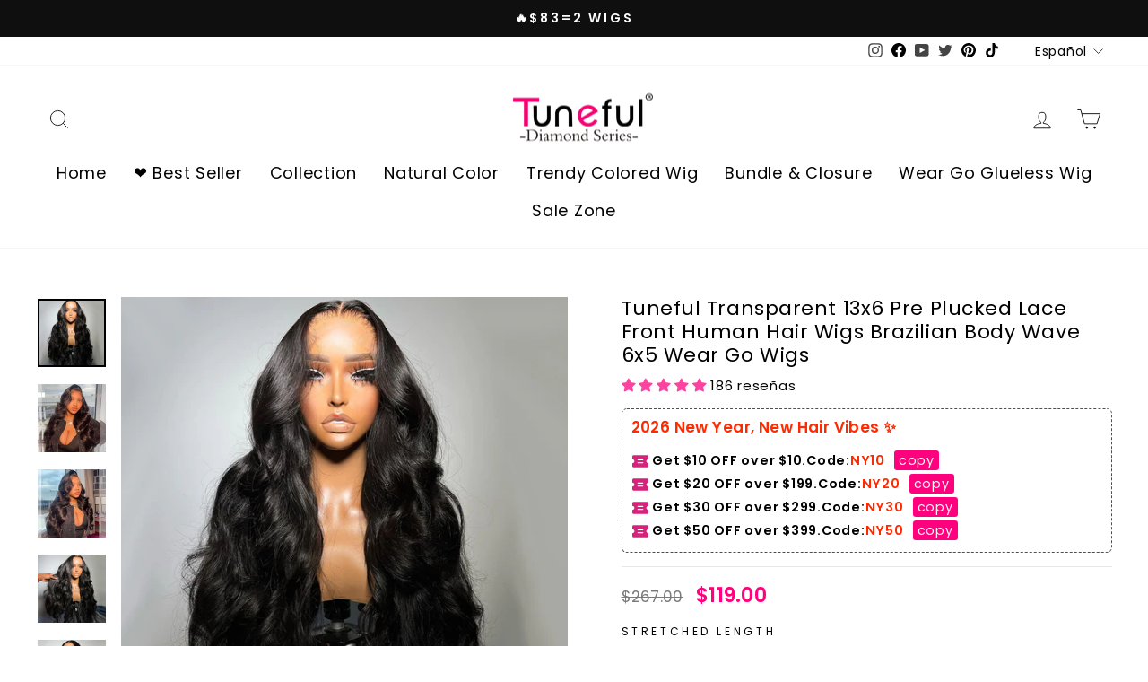

--- FILE ---
content_type: text/html; charset=utf-8
request_url: https://www.tunefulhair.com/es/collections/wigs-for-sale/products/tuneful-hd-transparent-13x4-13x6-lace-front-human-hair-wigs-brazilian-body-wave-frontal-wigs-180-density
body_size: 86734
content:
<!doctype html>
<html class="no-js" lang="es" dir="ltr">
<head>
<meta name="google-site-verification" content="2xtlkJqh78uAheSJ0kp93AmmfNQ8szC6afw3Q6b7wOE" />
  <!-- Global site tag (gtag.js) - Google Ads: AW-781034524 -->
<script async src="https://www.googletagmanager.com/gtag/js?id=AW-781034524"></script>
<script>
  window.dataLayer = window.dataLayer || [];
  function gtag(){dataLayer.push(arguments);}
  gtag('js', new Date());
  gtag('config', 'AW-781034524');
</script>

<script>
  window.addEventListener('DOMContentLoaded', function(event){
      document.querySelectorAll("[name='add']").forEach(function(e){
e.addEventListener('click', function()
{
  gtag('event', 'conversion', {'send_to': 'AW-781034524/sy4XCOuYk4wBEJzItvQC'});

});
});   
  });
</script>

<script>
  window.addEventListener('DOMContentLoaded', function(event){
      document.querySelectorAll("[name='checkout']").forEach(function(e){
e.addEventListener('click', function()
{
  gtag('event', 'conversion', {'send_to': 'AW-781034524/ZatBCN6ak4wBEJzItvQC'});

});
});   
  });
</script>
  <meta charset="utf-8">
  <meta http-equiv="X-UA-Compatible" content="IE=edge,chrome=1">
  <meta name="viewport" content="width=device-width,initial-scale=1">
  <meta name="theme-color" content="#111111">
  <link rel="canonical" href="https://www.tunefulhair.com/es/products/tuneful-hd-transparent-13x4-13x6-lace-front-human-hair-wigs-brazilian-body-wave-frontal-wigs-180-density">
  <link rel="preconnect" href="https://cdn.shopify.com">
  <link rel="preconnect" href="https://fonts.shopifycdn.com">
  <link rel="dns-prefetch" href="https://productreviews.shopifycdn.com">
  <link rel="dns-prefetch" href="https://ajax.googleapis.com">
  <link rel="dns-prefetch" href="https://maps.googleapis.com">
  <link rel="dns-prefetch" href="https://maps.gstatic.com"><link rel="shortcut icon" href="//www.tunefulhair.com/cdn/shop/files/Tuneful-logo-Favicon-image_32x32.png?v=1767517884" type="image/png" /><title>Tuneful Transparent 13x6 Pre Plucked Lace Front Human Hair Wigs Brazil
&ndash; Tuneful Hair
</title>
<meta name="description" content="Super Easy Install, Beginner Friendly Large Parting Space &amp;amp; Versatile Styles Soft &amp;amp; Durable, Can be Restyled &amp;amp; Dyed Pre-plucked with Baby Hair Can Be Mid &amp;amp; Side Parted Hair Information Hair Material 100% Human Virgin Hair  Lace Size 13x6 Front / 6x5 Wear Go Hair Texture Body Wave (6997) Wig Length 18-32"><meta property="og:site_name" content="Tuneful Hair">
  <meta property="og:url" content="https://www.tunefulhair.com/es/products/tuneful-hd-transparent-13x4-13x6-lace-front-human-hair-wigs-brazilian-body-wave-frontal-wigs-180-density">
  <meta property="og:title" content="Tuneful Transparent 13x6 Pre Plucked Lace Front Human Hair Wigs Brazilian Body Wave 6x5 Wear Go Wigs">
  <meta property="og:type" content="product">
  <meta property="og:description" content="Super Easy Install, Beginner Friendly Large Parting Space &amp;amp; Versatile Styles Soft &amp;amp; Durable, Can be Restyled &amp;amp; Dyed Pre-plucked with Baby Hair Can Be Mid &amp;amp; Side Parted Hair Information Hair Material 100% Human Virgin Hair  Lace Size 13x6 Front / 6x5 Wear Go Hair Texture Body Wave (6997) Wig Length 18-32"><meta property="og:image" content="http://www.tunefulhair.com/cdn/shop/files/wigfanaticz_298379499_141122408609194_4827352239544196416_n44.jpg?v=1767833142">
    <meta property="og:image:secure_url" content="https://www.tunefulhair.com/cdn/shop/files/wigfanaticz_298379499_141122408609194_4827352239544196416_n44.jpg?v=1767833142">
    <meta property="og:image:width" content="950">
    <meta property="og:image:height" content="950"><meta name="twitter:site" content="@Tuneful_hair">
  <meta name="twitter:card" content="summary_large_image">
  <meta name="twitter:title" content="Tuneful Transparent 13x6 Pre Plucked Lace Front Human Hair Wigs Brazilian Body Wave 6x5 Wear Go Wigs">
  <meta name="twitter:description" content="Super Easy Install, Beginner Friendly Large Parting Space &amp;amp; Versatile Styles Soft &amp;amp; Durable, Can be Restyled &amp;amp; Dyed Pre-plucked with Baby Hair Can Be Mid &amp;amp; Side Parted Hair Information Hair Material 100% Human Virgin Hair  Lace Size 13x6 Front / 6x5 Wear Go Hair Texture Body Wave (6997) Wig Length 18-32">
<style data-shopify>@font-face {
  font-family: Poppins;
  font-weight: 400;
  font-style: normal;
  font-display: swap;
  src: url("//www.tunefulhair.com/cdn/fonts/poppins/poppins_n4.0ba78fa5af9b0e1a374041b3ceaadf0a43b41362.woff2") format("woff2"),
       url("//www.tunefulhair.com/cdn/fonts/poppins/poppins_n4.214741a72ff2596839fc9760ee7a770386cf16ca.woff") format("woff");
}

  @font-face {
  font-family: Poppins;
  font-weight: 400;
  font-style: normal;
  font-display: swap;
  src: url("//www.tunefulhair.com/cdn/fonts/poppins/poppins_n4.0ba78fa5af9b0e1a374041b3ceaadf0a43b41362.woff2") format("woff2"),
       url("//www.tunefulhair.com/cdn/fonts/poppins/poppins_n4.214741a72ff2596839fc9760ee7a770386cf16ca.woff") format("woff");
}


  @font-face {
  font-family: Poppins;
  font-weight: 600;
  font-style: normal;
  font-display: swap;
  src: url("//www.tunefulhair.com/cdn/fonts/poppins/poppins_n6.aa29d4918bc243723d56b59572e18228ed0786f6.woff2") format("woff2"),
       url("//www.tunefulhair.com/cdn/fonts/poppins/poppins_n6.5f815d845fe073750885d5b7e619ee00e8111208.woff") format("woff");
}

  @font-face {
  font-family: Poppins;
  font-weight: 400;
  font-style: italic;
  font-display: swap;
  src: url("//www.tunefulhair.com/cdn/fonts/poppins/poppins_i4.846ad1e22474f856bd6b81ba4585a60799a9f5d2.woff2") format("woff2"),
       url("//www.tunefulhair.com/cdn/fonts/poppins/poppins_i4.56b43284e8b52fc64c1fd271f289a39e8477e9ec.woff") format("woff");
}

  @font-face {
  font-family: Poppins;
  font-weight: 600;
  font-style: italic;
  font-display: swap;
  src: url("//www.tunefulhair.com/cdn/fonts/poppins/poppins_i6.bb8044d6203f492888d626dafda3c2999253e8e9.woff2") format("woff2"),
       url("//www.tunefulhair.com/cdn/fonts/poppins/poppins_i6.e233dec1a61b1e7dead9f920159eda42280a02c3.woff") format("woff");
}

</style><link href="//www.tunefulhair.com/cdn/shop/t/34/assets/theme.css?v=51139775066942945791767497380" rel="stylesheet" type="text/css" media="all" />
<style data-shopify>:root {
    --typeHeaderPrimary: Poppins;
    --typeHeaderFallback: sans-serif;
    --typeHeaderSize: 26px;
    --typeHeaderWeight: 400;
    --typeHeaderLineHeight: 1.2;
    --typeHeaderSpacing: 0.025em;

    --typeBasePrimary:Poppins;
    --typeBaseFallback:sans-serif;
    --typeBaseSize: 15px;
    --typeBaseWeight: 400;
    --typeBaseSpacing: 0.05em;
    --typeBaseLineHeight: 1.5;

    --typeCollectionTitle: 20px;

    --iconWeight: 2px;
    --iconLinecaps: miter;

    
      --buttonRadius: 0px;
    

    --colorGridOverlayOpacity: 0.1;
  }

  .placeholder-content {
    background-image: linear-gradient(100deg, #ffffff 40%, #f7f7f7 63%, #ffffff 79%);
  }</style><script>
    document.documentElement.className = document.documentElement.className.replace('no-js', 'js');

    window.theme = window.theme || {};
    theme.routes = {
      home: "/es",
      cart: "/es/cart.js",
      cartPage: "/es/cart",
      cartAdd: "/es/cart/add.js",
      cartChange: "/es/cart/change.js",
      search: "/es/search"
    };
    theme.strings = {
      soldOut: "Agotado",
      unavailable: "No disponible",
      inStockLabel: "En stock",
      stockLabel: "[count] en stock",
      willNotShipUntil: "Será enviado después [date]",
      willBeInStockAfter: "Estará disponible después [date]",
      waitingForStock: "Inventario en el camino",
      savePrice: "Guardar [saved_amount]",
      cartEmpty: "Su carrito actualmente está vacío.",
      cartTermsConfirmation: "Debe aceptar los términos y condiciones de venta para pagar",
      searchCollections: "Colecciones:",
      searchPages: "Páginas:",
      searchArticles: "Artículos:"
    };
    theme.settings = {
      dynamicVariantsEnable: true,
      cartType: "drawer",
      isCustomerTemplate: false,
      moneyFormat: "\u003cspan class=money\u003e${{amount}}\u003c\/span\u003e",
      saveType: "percent",
      productImageSize: "square",
      productImageCover: true,
      predictiveSearch: true,
      predictiveSearchType: "product,article,page,collection",
      quickView: false,
      themeName: 'Impulse',
      themeVersion: "5.5.1"
    };
  </script>

  <script>window.performance && window.performance.mark && window.performance.mark('shopify.content_for_header.start');</script><meta name="google-site-verification" content="0-tMKzEudKAUUNtOYL4JttBpCl3Qg0-NQbYChEzR2s4">
<meta id="shopify-digital-wallet" name="shopify-digital-wallet" content="/13055787065/digital_wallets/dialog">
<meta name="shopify-checkout-api-token" content="b0b104c41b35cfa911313f4afca00aea">
<meta id="in-context-paypal-metadata" data-shop-id="13055787065" data-venmo-supported="false" data-environment="production" data-locale="es_ES" data-paypal-v4="true" data-currency="USD">
<link rel="alternate" hreflang="x-default" href="https://www.tunefulhair.com/products/tuneful-hd-transparent-13x4-13x6-lace-front-human-hair-wigs-brazilian-body-wave-frontal-wigs-180-density">
<link rel="alternate" hreflang="en" href="https://www.tunefulhair.com/products/tuneful-hd-transparent-13x4-13x6-lace-front-human-hair-wigs-brazilian-body-wave-frontal-wigs-180-density">
<link rel="alternate" hreflang="de" href="https://www.tunefulhair.com/de/products/tuneful-hd-transparent-13x4-13x6-lace-front-human-hair-wigs-brazilian-body-wave-frontal-wigs-180-density">
<link rel="alternate" hreflang="fr" href="https://www.tunefulhair.com/fr/products/tuneful-hd-transparent-13x4-13x6-lace-front-human-hair-wigs-brazilian-body-wave-frontal-wigs-180-density">
<link rel="alternate" hreflang="da" href="https://www.tunefulhair.com/da/products/tuneful-hd-transparent-13x4-13x6-lace-front-human-hair-wigs-brazilian-body-wave-frontal-wigs-180-density">
<link rel="alternate" hreflang="es" href="https://www.tunefulhair.com/es/products/tuneful-hd-transparent-13x4-13x6-lace-front-human-hair-wigs-brazilian-body-wave-frontal-wigs-180-density">
<link rel="alternate" hreflang="it" href="https://www.tunefulhair.com/it/products/tuneful-hd-transparent-13x4-13x6-lace-front-human-hair-wigs-brazilian-body-wave-frontal-wigs-180-density">
<link rel="alternate" hreflang="en-FR" href="https://www.tunefulhair.com/en-fr/products/tuneful-hd-transparent-13x4-13x6-lace-front-human-hair-wigs-brazilian-body-wave-frontal-wigs-180-density">
<link rel="alternate" type="application/json+oembed" href="https://www.tunefulhair.com/es/products/tuneful-hd-transparent-13x4-13x6-lace-front-human-hair-wigs-brazilian-body-wave-frontal-wigs-180-density.oembed">
<script async="async" src="/checkouts/internal/preloads.js?locale=es-US"></script>
<script id="shopify-features" type="application/json">{"accessToken":"b0b104c41b35cfa911313f4afca00aea","betas":["rich-media-storefront-analytics"],"domain":"www.tunefulhair.com","predictiveSearch":true,"shopId":13055787065,"locale":"es"}</script>
<script>var Shopify = Shopify || {};
Shopify.shop = "tuneful.myshopify.com";
Shopify.locale = "es";
Shopify.currency = {"active":"USD","rate":"1.0"};
Shopify.country = "US";
Shopify.theme = {"name":"2026.1.4","id":152066064549,"schema_name":"Impulse","schema_version":"5.5.1","theme_store_id":857,"role":"main"};
Shopify.theme.handle = "null";
Shopify.theme.style = {"id":null,"handle":null};
Shopify.cdnHost = "www.tunefulhair.com/cdn";
Shopify.routes = Shopify.routes || {};
Shopify.routes.root = "/es/";</script>
<script type="module">!function(o){(o.Shopify=o.Shopify||{}).modules=!0}(window);</script>
<script>!function(o){function n(){var o=[];function n(){o.push(Array.prototype.slice.apply(arguments))}return n.q=o,n}var t=o.Shopify=o.Shopify||{};t.loadFeatures=n(),t.autoloadFeatures=n()}(window);</script>
<script id="shop-js-analytics" type="application/json">{"pageType":"product"}</script>
<script defer="defer" async type="module" src="//www.tunefulhair.com/cdn/shopifycloud/shop-js/modules/v2/client.init-shop-cart-sync_CvZOh8Af.es.esm.js"></script>
<script defer="defer" async type="module" src="//www.tunefulhair.com/cdn/shopifycloud/shop-js/modules/v2/chunk.common_3Rxs6Qxh.esm.js"></script>
<script type="module">
  await import("//www.tunefulhair.com/cdn/shopifycloud/shop-js/modules/v2/client.init-shop-cart-sync_CvZOh8Af.es.esm.js");
await import("//www.tunefulhair.com/cdn/shopifycloud/shop-js/modules/v2/chunk.common_3Rxs6Qxh.esm.js");

  window.Shopify.SignInWithShop?.initShopCartSync?.({"fedCMEnabled":true,"windoidEnabled":true});

</script>
<script>(function() {
  var isLoaded = false;
  function asyncLoad() {
    if (isLoaded) return;
    isLoaded = true;
    var urls = ["\/\/cdn.shopify.com\/proxy\/7965c7c2ba3a816ce9117de6e7c86f255f23ad781b0e1295d9431046ddfcf58f\/api.goaffpro.com\/loader.js?shop=tuneful.myshopify.com\u0026sp-cache-control=cHVibGljLCBtYXgtYWdlPTkwMA","\/\/social-login.oxiapps.com\/api\/init?vt=928356\u0026shop=tuneful.myshopify.com","\/\/shopify.privy.com\/widget.js?shop=tuneful.myshopify.com","\/\/shopify.privy.com\/widget.js?shop=tuneful.myshopify.com","https:\/\/d39va5bdt61idd.cloudfront.net\/carttrack.js?id=2297\u0026shop=tuneful.myshopify.com","https:\/\/d39va5bdt61idd.cloudfront.net\/cartAnimate.js?id=makte5ws\u0026shop=tuneful.myshopify.com"];
    for (var i = 0; i < urls.length; i++) {
      var s = document.createElement('script');
      s.type = 'text/javascript';
      s.async = true;
      s.src = urls[i];
      var x = document.getElementsByTagName('script')[0];
      x.parentNode.insertBefore(s, x);
    }
  };
  if(window.attachEvent) {
    window.attachEvent('onload', asyncLoad);
  } else {
    window.addEventListener('load', asyncLoad, false);
  }
})();</script>
<script id="__st">var __st={"a":13055787065,"offset":-18000,"reqid":"5b92f562-8bc3-4d4b-ac5c-76601dec8dce-1768697244","pageurl":"www.tunefulhair.com\/es\/collections\/wigs-for-sale\/products\/tuneful-hd-transparent-13x4-13x6-lace-front-human-hair-wigs-brazilian-body-wave-frontal-wigs-180-density","u":"d6ca92ae387e","p":"product","rtyp":"product","rid":6017853816997};</script>
<script>window.ShopifyPaypalV4VisibilityTracking = true;</script>
<script id="captcha-bootstrap">!function(){'use strict';const t='contact',e='account',n='new_comment',o=[[t,t],['blogs',n],['comments',n],[t,'customer']],c=[[e,'customer_login'],[e,'guest_login'],[e,'recover_customer_password'],[e,'create_customer']],r=t=>t.map((([t,e])=>`form[action*='/${t}']:not([data-nocaptcha='true']) input[name='form_type'][value='${e}']`)).join(','),a=t=>()=>t?[...document.querySelectorAll(t)].map((t=>t.form)):[];function s(){const t=[...o],e=r(t);return a(e)}const i='password',u='form_key',d=['recaptcha-v3-token','g-recaptcha-response','h-captcha-response',i],f=()=>{try{return window.sessionStorage}catch{return}},m='__shopify_v',_=t=>t.elements[u];function p(t,e,n=!1){try{const o=window.sessionStorage,c=JSON.parse(o.getItem(e)),{data:r}=function(t){const{data:e,action:n}=t;return t[m]||n?{data:e,action:n}:{data:t,action:n}}(c);for(const[e,n]of Object.entries(r))t.elements[e]&&(t.elements[e].value=n);n&&o.removeItem(e)}catch(o){console.error('form repopulation failed',{error:o})}}const l='form_type',E='cptcha';function T(t){t.dataset[E]=!0}const w=window,h=w.document,L='Shopify',v='ce_forms',y='captcha';let A=!1;((t,e)=>{const n=(g='f06e6c50-85a8-45c8-87d0-21a2b65856fe',I='https://cdn.shopify.com/shopifycloud/storefront-forms-hcaptcha/ce_storefront_forms_captcha_hcaptcha.v1.5.2.iife.js',D={infoText:'Protegido por hCaptcha',privacyText:'Privacidad',termsText:'Términos'},(t,e,n)=>{const o=w[L][v],c=o.bindForm;if(c)return c(t,g,e,D).then(n);var r;o.q.push([[t,g,e,D],n]),r=I,A||(h.body.append(Object.assign(h.createElement('script'),{id:'captcha-provider',async:!0,src:r})),A=!0)});var g,I,D;w[L]=w[L]||{},w[L][v]=w[L][v]||{},w[L][v].q=[],w[L][y]=w[L][y]||{},w[L][y].protect=function(t,e){n(t,void 0,e),T(t)},Object.freeze(w[L][y]),function(t,e,n,w,h,L){const[v,y,A,g]=function(t,e,n){const i=e?o:[],u=t?c:[],d=[...i,...u],f=r(d),m=r(i),_=r(d.filter((([t,e])=>n.includes(e))));return[a(f),a(m),a(_),s()]}(w,h,L),I=t=>{const e=t.target;return e instanceof HTMLFormElement?e:e&&e.form},D=t=>v().includes(t);t.addEventListener('submit',(t=>{const e=I(t);if(!e)return;const n=D(e)&&!e.dataset.hcaptchaBound&&!e.dataset.recaptchaBound,o=_(e),c=g().includes(e)&&(!o||!o.value);(n||c)&&t.preventDefault(),c&&!n&&(function(t){try{if(!f())return;!function(t){const e=f();if(!e)return;const n=_(t);if(!n)return;const o=n.value;o&&e.removeItem(o)}(t);const e=Array.from(Array(32),(()=>Math.random().toString(36)[2])).join('');!function(t,e){_(t)||t.append(Object.assign(document.createElement('input'),{type:'hidden',name:u})),t.elements[u].value=e}(t,e),function(t,e){const n=f();if(!n)return;const o=[...t.querySelectorAll(`input[type='${i}']`)].map((({name:t})=>t)),c=[...d,...o],r={};for(const[a,s]of new FormData(t).entries())c.includes(a)||(r[a]=s);n.setItem(e,JSON.stringify({[m]:1,action:t.action,data:r}))}(t,e)}catch(e){console.error('failed to persist form',e)}}(e),e.submit())}));const S=(t,e)=>{t&&!t.dataset[E]&&(n(t,e.some((e=>e===t))),T(t))};for(const o of['focusin','change'])t.addEventListener(o,(t=>{const e=I(t);D(e)&&S(e,y())}));const B=e.get('form_key'),M=e.get(l),P=B&&M;t.addEventListener('DOMContentLoaded',(()=>{const t=y();if(P)for(const e of t)e.elements[l].value===M&&p(e,B);[...new Set([...A(),...v().filter((t=>'true'===t.dataset.shopifyCaptcha))])].forEach((e=>S(e,t)))}))}(h,new URLSearchParams(w.location.search),n,t,e,['guest_login'])})(!0,!0)}();</script>
<script integrity="sha256-4kQ18oKyAcykRKYeNunJcIwy7WH5gtpwJnB7kiuLZ1E=" data-source-attribution="shopify.loadfeatures" defer="defer" src="//www.tunefulhair.com/cdn/shopifycloud/storefront/assets/storefront/load_feature-a0a9edcb.js" crossorigin="anonymous"></script>
<script data-source-attribution="shopify.dynamic_checkout.dynamic.init">var Shopify=Shopify||{};Shopify.PaymentButton=Shopify.PaymentButton||{isStorefrontPortableWallets:!0,init:function(){window.Shopify.PaymentButton.init=function(){};var t=document.createElement("script");t.src="https://www.tunefulhair.com/cdn/shopifycloud/portable-wallets/latest/portable-wallets.es.js",t.type="module",document.head.appendChild(t)}};
</script>
<script data-source-attribution="shopify.dynamic_checkout.buyer_consent">
  function portableWalletsHideBuyerConsent(e){var t=document.getElementById("shopify-buyer-consent"),n=document.getElementById("shopify-subscription-policy-button");t&&n&&(t.classList.add("hidden"),t.setAttribute("aria-hidden","true"),n.removeEventListener("click",e))}function portableWalletsShowBuyerConsent(e){var t=document.getElementById("shopify-buyer-consent"),n=document.getElementById("shopify-subscription-policy-button");t&&n&&(t.classList.remove("hidden"),t.removeAttribute("aria-hidden"),n.addEventListener("click",e))}window.Shopify?.PaymentButton&&(window.Shopify.PaymentButton.hideBuyerConsent=portableWalletsHideBuyerConsent,window.Shopify.PaymentButton.showBuyerConsent=portableWalletsShowBuyerConsent);
</script>
<script>
  function portableWalletsCleanup(e){e&&e.src&&console.error("Failed to load portable wallets script "+e.src);var t=document.querySelectorAll("shopify-accelerated-checkout .shopify-payment-button__skeleton, shopify-accelerated-checkout-cart .wallet-cart-button__skeleton"),e=document.getElementById("shopify-buyer-consent");for(let e=0;e<t.length;e++)t[e].remove();e&&e.remove()}function portableWalletsNotLoadedAsModule(e){e instanceof ErrorEvent&&"string"==typeof e.message&&e.message.includes("import.meta")&&"string"==typeof e.filename&&e.filename.includes("portable-wallets")&&(window.removeEventListener("error",portableWalletsNotLoadedAsModule),window.Shopify.PaymentButton.failedToLoad=e,"loading"===document.readyState?document.addEventListener("DOMContentLoaded",window.Shopify.PaymentButton.init):window.Shopify.PaymentButton.init())}window.addEventListener("error",portableWalletsNotLoadedAsModule);
</script>

<script type="module" src="https://www.tunefulhair.com/cdn/shopifycloud/portable-wallets/latest/portable-wallets.es.js" onError="portableWalletsCleanup(this)" crossorigin="anonymous"></script>
<script nomodule>
  document.addEventListener("DOMContentLoaded", portableWalletsCleanup);
</script>

<link id="shopify-accelerated-checkout-styles" rel="stylesheet" media="screen" href="https://www.tunefulhair.com/cdn/shopifycloud/portable-wallets/latest/accelerated-checkout-backwards-compat.css" crossorigin="anonymous">
<style id="shopify-accelerated-checkout-cart">
        #shopify-buyer-consent {
  margin-top: 1em;
  display: inline-block;
  width: 100%;
}

#shopify-buyer-consent.hidden {
  display: none;
}

#shopify-subscription-policy-button {
  background: none;
  border: none;
  padding: 0;
  text-decoration: underline;
  font-size: inherit;
  cursor: pointer;
}

#shopify-subscription-policy-button::before {
  box-shadow: none;
}

      </style>

<script>window.performance && window.performance.mark && window.performance.mark('shopify.content_for_header.end');</script>

  <script src="//www.tunefulhair.com/cdn/shop/t/34/assets/vendor-scripts-v11.js" defer="defer"></script><script>
  /*! jQuery v3.6.0 | (c) OpenJS Foundation and other contributors | jquery.org/license */
!function(e,t){"use strict";"object"==typeof module&&"object"==typeof module.exports?module.exports=e.document?t(e,!0):function(e){if(!e.document)throw new Error("jQuery requires a window with a document");return t(e)}:t(e)}("undefined"!=typeof window?window:this,function(C,e){"use strict";var t=[],r=Object.getPrototypeOf,s=t.slice,g=t.flat?function(e){return t.flat.call(e)}:function(e){return t.concat.apply([],e)},u=t.push,i=t.indexOf,n={},o=n.toString,v=n.hasOwnProperty,a=v.toString,l=a.call(Object),y={},m=function(e){return"function"==typeof e&&"number"!=typeof e.nodeType&&"function"!=typeof e.item},x=function(e){return null!=e&&e===e.window},E=C.document,c={type:!0,src:!0,nonce:!0,noModule:!0};function b(e,t,n){var r,i,o=(n=n||E).createElement("script");if(o.text=e,t)for(r in c)(i=t[r]||t.getAttribute&&t.getAttribute(r))&&o.setAttribute(r,i);n.head.appendChild(o).parentNode.removeChild(o)}function w(e){return null==e?e+"":"object"==typeof e||"function"==typeof e?n[o.call(e)]||"object":typeof e}var f="3.6.0",S=function(e,t){return new S.fn.init(e,t)};function p(e){var t=!!e&&"length"in e&&e.length,n=w(e);return!m(e)&&!x(e)&&("array"===n||0===t||"number"==typeof t&&0<t&&t-1 in e)}S.fn=S.prototype={jquery:f,constructor:S,length:0,toArray:function(){return s.call(this)},get:function(e){return null==e?s.call(this):e<0?this[e+this.length]:this[e]},pushStack:function(e){var t=S.merge(this.constructor(),e);return t.prevObject=this,t},each:function(e){return S.each(this,e)},map:function(n){return this.pushStack(S.map(this,function(e,t){return n.call(e,t,e)}))},slice:function(){return this.pushStack(s.apply(this,arguments))},first:function(){return this.eq(0)},last:function(){return this.eq(-1)},even:function(){return this.pushStack(S.grep(this,function(e,t){return(t+1)%2}))},odd:function(){return this.pushStack(S.grep(this,function(e,t){return t%2}))},eq:function(e){var t=this.length,n=+e+(e<0?t:0);return this.pushStack(0<=n&&n<t?[this[n]]:[])},end:function(){return this.prevObject||this.constructor()},push:u,sort:t.sort,splice:t.splice},S.extend=S.fn.extend=function(){var e,t,n,r,i,o,a=arguments[0]||{},s=1,u=arguments.length,l=!1;for("boolean"==typeof a&&(l=a,a=arguments[s]||{},s++),"object"==typeof a||m(a)||(a={}),s===u&&(a=this,s--);s<u;s++)if(null!=(e=arguments[s]))for(t in e)r=e[t],"__proto__"!==t&&a!==r&&(l&&r&&(S.isPlainObject(r)||(i=Array.isArray(r)))?(n=a[t],o=i&&!Array.isArray(n)?[]:i||S.isPlainObject(n)?n:{},i=!1,a[t]=S.extend(l,o,r)):void 0!==r&&(a[t]=r));return a},S.extend({expando:"jQuery"+(f+Math.random()).replace(/\D/g,""),isReady:!0,error:function(e){throw new Error(e)},noop:function(){},isPlainObject:function(e){var t,n;return!(!e||"[object Object]"!==o.call(e))&&(!(t=r(e))||"function"==typeof(n=v.call(t,"constructor")&&t.constructor)&&a.call(n)===l)},isEmptyObject:function(e){var t;for(t in e)return!1;return!0},globalEval:function(e,t,n){b(e,{nonce:t&&t.nonce},n)},each:function(e,t){var n,r=0;if(p(e)){for(n=e.length;r<n;r++)if(!1===t.call(e[r],r,e[r]))break}else for(r in e)if(!1===t.call(e[r],r,e[r]))break;return e},makeArray:function(e,t){var n=t||[];return null!=e&&(p(Object(e))?S.merge(n,"string"==typeof e?[e]:e):u.call(n,e)),n},inArray:function(e,t,n){return null==t?-1:i.call(t,e,n)},merge:function(e,t){for(var n=+t.length,r=0,i=e.length;r<n;r++)e[i++]=t[r];return e.length=i,e},grep:function(e,t,n){for(var r=[],i=0,o=e.length,a=!n;i<o;i++)!t(e[i],i)!==a&&r.push(e[i]);return r},map:function(e,t,n){var r,i,o=0,a=[];if(p(e))for(r=e.length;o<r;o++)null!=(i=t(e[o],o,n))&&a.push(i);else for(o in e)null!=(i=t(e[o],o,n))&&a.push(i);return g(a)},guid:1,support:y}),"function"==typeof Symbol&&(S.fn[Symbol.iterator]=t[Symbol.iterator]),S.each("Boolean Number String Function Array Date RegExp Object Error Symbol".split(" "),function(e,t){n["[object "+t+"]"]=t.toLowerCase()});var d=function(n){var e,d,b,o,i,h,f,g,w,u,l,T,C,a,E,v,s,c,y,S="sizzle"+1*new Date,p=n.document,k=0,r=0,m=ue(),x=ue(),A=ue(),N=ue(),j=function(e,t){return e===t&&(l=!0),0},D={}.hasOwnProperty,t=[],q=t.pop,L=t.push,H=t.push,O=t.slice,P=function(e,t){for(var n=0,r=e.length;n<r;n++)if(e[n]===t)return n;return-1},R="checked|selected|async|autofocus|autoplay|controls|defer|disabled|hidden|ismap|loop|multiple|open|readonly|required|scoped",M="[\\x20\\t\\r\\n\\f]",I="(?:\\\\[\\da-fA-F]{1,6}"+M+"?|\\\\[^\\r\\n\\f]|[\\w-]|[^\0-\\x7f])+",W="\\["+M+"*("+I+")(?:"+M+"*([*^$|!~]?=)"+M+"*(?:'((?:\\\\.|[^\\\\'])*)'|\"((?:\\\\.|[^\\\\\"])*)\"|("+I+"))|)"+M+"*\\]",F=":("+I+")(?:\\((('((?:\\\\.|[^\\\\'])*)'|\"((?:\\\\.|[^\\\\\"])*)\")|((?:\\\\.|[^\\\\()[\\]]|"+W+")*)|.*)\\)|)",B=new RegExp(M+"+","g"),$=new RegExp("^"+M+"+|((?:^|[^\\\\])(?:\\\\.)*)"+M+"+$","g"),_=new RegExp("^"+M+"*,"+M+"*"),z=new RegExp("^"+M+"*([>+~]|"+M+")"+M+"*"),U=new RegExp(M+"|>"),X=new RegExp(F),V=new RegExp("^"+I+"$"),G={ID:new RegExp("^#("+I+")"),CLASS:new RegExp("^\\.("+I+")"),TAG:new RegExp("^("+I+"|[*])"),ATTR:new RegExp("^"+W),PSEUDO:new RegExp("^"+F),CHILD:new RegExp("^:(only|first|last|nth|nth-last)-(child|of-type)(?:\\("+M+"*(even|odd|(([+-]|)(\\d*)n|)"+M+"*(?:([+-]|)"+M+"*(\\d+)|))"+M+"*\\)|)","i"),bool:new RegExp("^(?:"+R+")$","i"),needsContext:new RegExp("^"+M+"*[>+~]|:(even|odd|eq|gt|lt|nth|first|last)(?:\\("+M+"*((?:-\\d)?\\d*)"+M+"*\\)|)(?=[^-]|$)","i")},Y=/HTML$/i,Q=/^(?:input|select|textarea|button)$/i,J=/^h\d$/i,K=/^[^{]+\{\s*\[native \w/,Z=/^(?:#([\w-]+)|(\w+)|\.([\w-]+))$/,ee=/[+~]/,te=new RegExp("\\\\[\\da-fA-F]{1,6}"+M+"?|\\\\([^\\r\\n\\f])","g"),ne=function(e,t){var n="0x"+e.slice(1)-65536;return t||(n<0?String.fromCharCode(n+65536):String.fromCharCode(n>>10|55296,1023&n|56320))},re=/([\0-\x1f\x7f]|^-?\d)|^-$|[^\0-\x1f\x7f-\uFFFF\w-]/g,ie=function(e,t){return t?"\0"===e?"\ufffd":e.slice(0,-1)+"\\"+e.charCodeAt(e.length-1).toString(16)+" ":"\\"+e},oe=function(){T()},ae=be(function(e){return!0===e.disabled&&"fieldset"===e.nodeName.toLowerCase()},{dir:"parentNode",next:"legend"});try{H.apply(t=O.call(p.childNodes),p.childNodes),t[p.childNodes.length].nodeType}catch(e){H={apply:t.length?function(e,t){L.apply(e,O.call(t))}:function(e,t){var n=e.length,r=0;while(e[n++]=t[r++]);e.length=n-1}}}function se(t,e,n,r){var i,o,a,s,u,l,c,f=e&&e.ownerDocument,p=e?e.nodeType:9;if(n=n||[],"string"!=typeof t||!t||1!==p&&9!==p&&11!==p)return n;if(!r&&(T(e),e=e||C,E)){if(11!==p&&(u=Z.exec(t)))if(i=u[1]){if(9===p){if(!(a=e.getElementById(i)))return n;if(a.id===i)return n.push(a),n}else if(f&&(a=f.getElementById(i))&&y(e,a)&&a.id===i)return n.push(a),n}else{if(u[2])return H.apply(n,e.getElementsByTagName(t)),n;if((i=u[3])&&d.getElementsByClassName&&e.getElementsByClassName)return H.apply(n,e.getElementsByClassName(i)),n}if(d.qsa&&!N[t+" "]&&(!v||!v.test(t))&&(1!==p||"object"!==e.nodeName.toLowerCase())){if(c=t,f=e,1===p&&(U.test(t)||z.test(t))){(f=ee.test(t)&&ye(e.parentNode)||e)===e&&d.scope||((s=e.getAttribute("id"))?s=s.replace(re,ie):e.setAttribute("id",s=S)),o=(l=h(t)).length;while(o--)l[o]=(s?"#"+s:":scope")+" "+xe(l[o]);c=l.join(",")}try{return H.apply(n,f.querySelectorAll(c)),n}catch(e){N(t,!0)}finally{s===S&&e.removeAttribute("id")}}}return g(t.replace($,"$1"),e,n,r)}function ue(){var r=[];return function e(t,n){return r.push(t+" ")>b.cacheLength&&delete e[r.shift()],e[t+" "]=n}}function le(e){return e[S]=!0,e}function ce(e){var t=C.createElement("fieldset");try{return!!e(t)}catch(e){return!1}finally{t.parentNode&&t.parentNode.removeChild(t),t=null}}function fe(e,t){var n=e.split("|"),r=n.length;while(r--)b.attrHandle[n[r]]=t}function pe(e,t){var n=t&&e,r=n&&1===e.nodeType&&1===t.nodeType&&e.sourceIndex-t.sourceIndex;if(r)return r;if(n)while(n=n.nextSibling)if(n===t)return-1;return e?1:-1}function de(t){return function(e){return"input"===e.nodeName.toLowerCase()&&e.type===t}}function he(n){return function(e){var t=e.nodeName.toLowerCase();return("input"===t||"button"===t)&&e.type===n}}function ge(t){return function(e){return"form"in e?e.parentNode&&!1===e.disabled?"label"in e?"label"in e.parentNode?e.parentNode.disabled===t:e.disabled===t:e.isDisabled===t||e.isDisabled!==!t&&ae(e)===t:e.disabled===t:"label"in e&&e.disabled===t}}function ve(a){return le(function(o){return o=+o,le(function(e,t){var n,r=a([],e.length,o),i=r.length;while(i--)e[n=r[i]]&&(e[n]=!(t[n]=e[n]))})})}function ye(e){return e&&"undefined"!=typeof e.getElementsByTagName&&e}for(e in d=se.support={},i=se.isXML=function(e){var t=e&&e.namespaceURI,n=e&&(e.ownerDocument||e).documentElement;return!Y.test(t||n&&n.nodeName||"HTML")},T=se.setDocument=function(e){var t,n,r=e?e.ownerDocument||e:p;return r!=C&&9===r.nodeType&&r.documentElement&&(a=(C=r).documentElement,E=!i(C),p!=C&&(n=C.defaultView)&&n.top!==n&&(n.addEventListener?n.addEventListener("unload",oe,!1):n.attachEvent&&n.attachEvent("onunload",oe)),d.scope=ce(function(e){return a.appendChild(e).appendChild(C.createElement("div")),"undefined"!=typeof e.querySelectorAll&&!e.querySelectorAll(":scope fieldset div").length}),d.attributes=ce(function(e){return e.className="i",!e.getAttribute("className")}),d.getElementsByTagName=ce(function(e){return e.appendChild(C.createComment("")),!e.getElementsByTagName("*").length}),d.getElementsByClassName=K.test(C.getElementsByClassName),d.getById=ce(function(e){return a.appendChild(e).id=S,!C.getElementsByName||!C.getElementsByName(S).length}),d.getById?(b.filter.ID=function(e){var t=e.replace(te,ne);return function(e){return e.getAttribute("id")===t}},b.find.ID=function(e,t){if("undefined"!=typeof t.getElementById&&E){var n=t.getElementById(e);return n?[n]:[]}}):(b.filter.ID=function(e){var n=e.replace(te,ne);return function(e){var t="undefined"!=typeof e.getAttributeNode&&e.getAttributeNode("id");return t&&t.value===n}},b.find.ID=function(e,t){if("undefined"!=typeof t.getElementById&&E){var n,r,i,o=t.getElementById(e);if(o){if((n=o.getAttributeNode("id"))&&n.value===e)return[o];i=t.getElementsByName(e),r=0;while(o=i[r++])if((n=o.getAttributeNode("id"))&&n.value===e)return[o]}return[]}}),b.find.TAG=d.getElementsByTagName?function(e,t){return"undefined"!=typeof t.getElementsByTagName?t.getElementsByTagName(e):d.qsa?t.querySelectorAll(e):void 0}:function(e,t){var n,r=[],i=0,o=t.getElementsByTagName(e);if("*"===e){while(n=o[i++])1===n.nodeType&&r.push(n);return r}return o},b.find.CLASS=d.getElementsByClassName&&function(e,t){if("undefined"!=typeof t.getElementsByClassName&&E)return t.getElementsByClassName(e)},s=[],v=[],(d.qsa=K.test(C.querySelectorAll))&&(ce(function(e){var t;a.appendChild(e).innerHTML="<a id='"+S+"'></a><select id='"+S+"-\r\\' msallowcapture=''><option selected=''></option></select>",e.querySelectorAll("[msallowcapture^='']").length&&v.push("[*^$]="+M+"*(?:''|\"\")"),e.querySelectorAll("[selected]").length||v.push("\\["+M+"*(?:value|"+R+")"),e.querySelectorAll("[id~="+S+"-]").length||v.push("~="),(t=C.createElement("input")).setAttribute("name",""),e.appendChild(t),e.querySelectorAll("[name='']").length||v.push("\\["+M+"*name"+M+"*="+M+"*(?:''|\"\")"),e.querySelectorAll(":checked").length||v.push(":checked"),e.querySelectorAll("a#"+S+"+*").length||v.push(".#.+[+~]"),e.querySelectorAll("\\\f"),v.push("[\\r\\n\\f]")}),ce(function(e){e.innerHTML="<a href='' disabled='disabled'></a><select disabled='disabled'><option/></select>";var t=C.createElement("input");t.setAttribute("type","hidden"),e.appendChild(t).setAttribute("name","D"),e.querySelectorAll("[name=d]").length&&v.push("name"+M+"*[*^$|!~]?="),2!==e.querySelectorAll(":enabled").length&&v.push(":enabled",":disabled"),a.appendChild(e).disabled=!0,2!==e.querySelectorAll(":disabled").length&&v.push(":enabled",":disabled"),e.querySelectorAll("*,:x"),v.push(",.*:")})),(d.matchesSelector=K.test(c=a.matches||a.webkitMatchesSelector||a.mozMatchesSelector||a.oMatchesSelector||a.msMatchesSelector))&&ce(function(e){d.disconnectedMatch=c.call(e,"*"),c.call(e,"[s!='']:x"),s.push("!=",F)}),v=v.length&&new RegExp(v.join("|")),s=s.length&&new RegExp(s.join("|")),t=K.test(a.compareDocumentPosition),y=t||K.test(a.contains)?function(e,t){var n=9===e.nodeType?e.documentElement:e,r=t&&t.parentNode;return e===r||!(!r||1!==r.nodeType||!(n.contains?n.contains(r):e.compareDocumentPosition&&16&e.compareDocumentPosition(r)))}:function(e,t){if(t)while(t=t.parentNode)if(t===e)return!0;return!1},j=t?function(e,t){if(e===t)return l=!0,0;var n=!e.compareDocumentPosition-!t.compareDocumentPosition;return n||(1&(n=(e.ownerDocument||e)==(t.ownerDocument||t)?e.compareDocumentPosition(t):1)||!d.sortDetached&&t.compareDocumentPosition(e)===n?e==C||e.ownerDocument==p&&y(p,e)?-1:t==C||t.ownerDocument==p&&y(p,t)?1:u?P(u,e)-P(u,t):0:4&n?-1:1)}:function(e,t){if(e===t)return l=!0,0;var n,r=0,i=e.parentNode,o=t.parentNode,a=[e],s=[t];if(!i||!o)return e==C?-1:t==C?1:i?-1:o?1:u?P(u,e)-P(u,t):0;if(i===o)return pe(e,t);n=e;while(n=n.parentNode)a.unshift(n);n=t;while(n=n.parentNode)s.unshift(n);while(a[r]===s[r])r++;return r?pe(a[r],s[r]):a[r]==p?-1:s[r]==p?1:0}),C},se.matches=function(e,t){return se(e,null,null,t)},se.matchesSelector=function(e,t){if(T(e),d.matchesSelector&&E&&!N[t+" "]&&(!s||!s.test(t))&&(!v||!v.test(t)))try{var n=c.call(e,t);if(n||d.disconnectedMatch||e.document&&11!==e.document.nodeType)return n}catch(e){N(t,!0)}return 0<se(t,C,null,[e]).length},se.contains=function(e,t){return(e.ownerDocument||e)!=C&&T(e),y(e,t)},se.attr=function(e,t){(e.ownerDocument||e)!=C&&T(e);var n=b.attrHandle[t.toLowerCase()],r=n&&D.call(b.attrHandle,t.toLowerCase())?n(e,t,!E):void 0;return void 0!==r?r:d.attributes||!E?e.getAttribute(t):(r=e.getAttributeNode(t))&&r.specified?r.value:null},se.escape=function(e){return(e+"").replace(re,ie)},se.error=function(e){throw new Error("Syntax error, unrecognized expression: "+e)},se.uniqueSort=function(e){var t,n=[],r=0,i=0;if(l=!d.detectDuplicates,u=!d.sortStable&&e.slice(0),e.sort(j),l){while(t=e[i++])t===e[i]&&(r=n.push(i));while(r--)e.splice(n[r],1)}return u=null,e},o=se.getText=function(e){var t,n="",r=0,i=e.nodeType;if(i){if(1===i||9===i||11===i){if("string"==typeof e.textContent)return e.textContent;for(e=e.firstChild;e;e=e.nextSibling)n+=o(e)}else if(3===i||4===i)return e.nodeValue}else while(t=e[r++])n+=o(t);return n},(b=se.selectors={cacheLength:50,createPseudo:le,match:G,attrHandle:{},find:{},relative:{">":{dir:"parentNode",first:!0}," ":{dir:"parentNode"},"+":{dir:"previousSibling",first:!0},"~":{dir:"previousSibling"}},preFilter:{ATTR:function(e){return e[1]=e[1].replace(te,ne),e[3]=(e[3]||e[4]||e[5]||"").replace(te,ne),"~="===e[2]&&(e[3]=" "+e[3]+" "),e.slice(0,4)},CHILD:function(e){return e[1]=e[1].toLowerCase(),"nth"===e[1].slice(0,3)?(e[3]||se.error(e[0]),e[4]=+(e[4]?e[5]+(e[6]||1):2*("even"===e[3]||"odd"===e[3])),e[5]=+(e[7]+e[8]||"odd"===e[3])):e[3]&&se.error(e[0]),e},PSEUDO:function(e){var t,n=!e[6]&&e[2];return G.CHILD.test(e[0])?null:(e[3]?e[2]=e[4]||e[5]||"":n&&X.test(n)&&(t=h(n,!0))&&(t=n.indexOf(")",n.length-t)-n.length)&&(e[0]=e[0].slice(0,t),e[2]=n.slice(0,t)),e.slice(0,3))}},filter:{TAG:function(e){var t=e.replace(te,ne).toLowerCase();return"*"===e?function(){return!0}:function(e){return e.nodeName&&e.nodeName.toLowerCase()===t}},CLASS:function(e){var t=m[e+" "];return t||(t=new RegExp("(^|"+M+")"+e+"("+M+"|$)"))&&m(e,function(e){return t.test("string"==typeof e.className&&e.className||"undefined"!=typeof e.getAttribute&&e.getAttribute("class")||"")})},ATTR:function(n,r,i){return function(e){var t=se.attr(e,n);return null==t?"!="===r:!r||(t+="","="===r?t===i:"!="===r?t!==i:"^="===r?i&&0===t.indexOf(i):"*="===r?i&&-1<t.indexOf(i):"$="===r?i&&t.slice(-i.length)===i:"~="===r?-1<(" "+t.replace(B," ")+" ").indexOf(i):"|="===r&&(t===i||t.slice(0,i.length+1)===i+"-"))}},CHILD:function(h,e,t,g,v){var y="nth"!==h.slice(0,3),m="last"!==h.slice(-4),x="of-type"===e;return 1===g&&0===v?function(e){return!!e.parentNode}:function(e,t,n){var r,i,o,a,s,u,l=y!==m?"nextSibling":"previousSibling",c=e.parentNode,f=x&&e.nodeName.toLowerCase(),p=!n&&!x,d=!1;if(c){if(y){while(l){a=e;while(a=a[l])if(x?a.nodeName.toLowerCase()===f:1===a.nodeType)return!1;u=l="only"===h&&!u&&"nextSibling"}return!0}if(u=[m?c.firstChild:c.lastChild],m&&p){d=(s=(r=(i=(o=(a=c)[S]||(a[S]={}))[a.uniqueID]||(o[a.uniqueID]={}))[h]||[])[0]===k&&r[1])&&r[2],a=s&&c.childNodes[s];while(a=++s&&a&&a[l]||(d=s=0)||u.pop())if(1===a.nodeType&&++d&&a===e){i[h]=[k,s,d];break}}else if(p&&(d=s=(r=(i=(o=(a=e)[S]||(a[S]={}))[a.uniqueID]||(o[a.uniqueID]={}))[h]||[])[0]===k&&r[1]),!1===d)while(a=++s&&a&&a[l]||(d=s=0)||u.pop())if((x?a.nodeName.toLowerCase()===f:1===a.nodeType)&&++d&&(p&&((i=(o=a[S]||(a[S]={}))[a.uniqueID]||(o[a.uniqueID]={}))[h]=[k,d]),a===e))break;return(d-=v)===g||d%g==0&&0<=d/g}}},PSEUDO:function(e,o){var t,a=b.pseudos[e]||b.setFilters[e.toLowerCase()]||se.error("unsupported pseudo: "+e);return a[S]?a(o):1<a.length?(t=[e,e,"",o],b.setFilters.hasOwnProperty(e.toLowerCase())?le(function(e,t){var n,r=a(e,o),i=r.length;while(i--)e[n=P(e,r[i])]=!(t[n]=r[i])}):function(e){return a(e,0,t)}):a}},pseudos:{not:le(function(e){var r=[],i=[],s=f(e.replace($,"$1"));return s[S]?le(function(e,t,n,r){var i,o=s(e,null,r,[]),a=e.length;while(a--)(i=o[a])&&(e[a]=!(t[a]=i))}):function(e,t,n){return r[0]=e,s(r,null,n,i),r[0]=null,!i.pop()}}),has:le(function(t){return function(e){return 0<se(t,e).length}}),contains:le(function(t){return t=t.replace(te,ne),function(e){return-1<(e.textContent||o(e)).indexOf(t)}}),lang:le(function(n){return V.test(n||"")||se.error("unsupported lang: "+n),n=n.replace(te,ne).toLowerCase(),function(e){var t;do{if(t=E?e.lang:e.getAttribute("xml:lang")||e.getAttribute("lang"))return(t=t.toLowerCase())===n||0===t.indexOf(n+"-")}while((e=e.parentNode)&&1===e.nodeType);return!1}}),target:function(e){var t=n.location&&n.location.hash;return t&&t.slice(1)===e.id},root:function(e){return e===a},focus:function(e){return e===C.activeElement&&(!C.hasFocus||C.hasFocus())&&!!(e.type||e.href||~e.tabIndex)},enabled:ge(!1),disabled:ge(!0),checked:function(e){var t=e.nodeName.toLowerCase();return"input"===t&&!!e.checked||"option"===t&&!!e.selected},selected:function(e){return e.parentNode&&e.parentNode.selectedIndex,!0===e.selected},empty:function(e){for(e=e.firstChild;e;e=e.nextSibling)if(e.nodeType<6)return!1;return!0},parent:function(e){return!b.pseudos.empty(e)},header:function(e){return J.test(e.nodeName)},input:function(e){return Q.test(e.nodeName)},button:function(e){var t=e.nodeName.toLowerCase();return"input"===t&&"button"===e.type||"button"===t},text:function(e){var t;return"input"===e.nodeName.toLowerCase()&&"text"===e.type&&(null==(t=e.getAttribute("type"))||"text"===t.toLowerCase())},first:ve(function(){return[0]}),last:ve(function(e,t){return[t-1]}),eq:ve(function(e,t,n){return[n<0?n+t:n]}),even:ve(function(e,t){for(var n=0;n<t;n+=2)e.push(n);return e}),odd:ve(function(e,t){for(var n=1;n<t;n+=2)e.push(n);return e}),lt:ve(function(e,t,n){for(var r=n<0?n+t:t<n?t:n;0<=--r;)e.push(r);return e}),gt:ve(function(e,t,n){for(var r=n<0?n+t:n;++r<t;)e.push(r);return e})}}).pseudos.nth=b.pseudos.eq,{radio:!0,checkbox:!0,file:!0,password:!0,image:!0})b.pseudos[e]=de(e);for(e in{submit:!0,reset:!0})b.pseudos[e]=he(e);function me(){}function xe(e){for(var t=0,n=e.length,r="";t<n;t++)r+=e[t].value;return r}function be(s,e,t){var u=e.dir,l=e.next,c=l||u,f=t&&"parentNode"===c,p=r++;return e.first?function(e,t,n){while(e=e[u])if(1===e.nodeType||f)return s(e,t,n);return!1}:function(e,t,n){var r,i,o,a=[k,p];if(n){while(e=e[u])if((1===e.nodeType||f)&&s(e,t,n))return!0}else while(e=e[u])if(1===e.nodeType||f)if(i=(o=e[S]||(e[S]={}))[e.uniqueID]||(o[e.uniqueID]={}),l&&l===e.nodeName.toLowerCase())e=e[u]||e;else{if((r=i[c])&&r[0]===k&&r[1]===p)return a[2]=r[2];if((i[c]=a)[2]=s(e,t,n))return!0}return!1}}function we(i){return 1<i.length?function(e,t,n){var r=i.length;while(r--)if(!i[r](e,t,n))return!1;return!0}:i[0]}function Te(e,t,n,r,i){for(var o,a=[],s=0,u=e.length,l=null!=t;s<u;s++)(o=e[s])&&(n&&!n(o,r,i)||(a.push(o),l&&t.push(s)));return a}function Ce(d,h,g,v,y,e){return v&&!v[S]&&(v=Ce(v)),y&&!y[S]&&(y=Ce(y,e)),le(function(e,t,n,r){var i,o,a,s=[],u=[],l=t.length,c=e||function(e,t,n){for(var r=0,i=t.length;r<i;r++)se(e,t[r],n);return n}(h||"*",n.nodeType?[n]:n,[]),f=!d||!e&&h?c:Te(c,s,d,n,r),p=g?y||(e?d:l||v)?[]:t:f;if(g&&g(f,p,n,r),v){i=Te(p,u),v(i,[],n,r),o=i.length;while(o--)(a=i[o])&&(p[u[o]]=!(f[u[o]]=a))}if(e){if(y||d){if(y){i=[],o=p.length;while(o--)(a=p[o])&&i.push(f[o]=a);y(null,p=[],i,r)}o=p.length;while(o--)(a=p[o])&&-1<(i=y?P(e,a):s[o])&&(e[i]=!(t[i]=a))}}else p=Te(p===t?p.splice(l,p.length):p),y?y(null,t,p,r):H.apply(t,p)})}function Ee(e){for(var i,t,n,r=e.length,o=b.relative[e[0].type],a=o||b.relative[" "],s=o?1:0,u=be(function(e){return e===i},a,!0),l=be(function(e){return-1<P(i,e)},a,!0),c=[function(e,t,n){var r=!o&&(n||t!==w)||((i=t).nodeType?u(e,t,n):l(e,t,n));return i=null,r}];s<r;s++)if(t=b.relative[e[s].type])c=[be(we(c),t)];else{if((t=b.filter[e[s].type].apply(null,e[s].matches))[S]){for(n=++s;n<r;n++)if(b.relative[e[n].type])break;return Ce(1<s&&we(c),1<s&&xe(e.slice(0,s-1).concat({value:" "===e[s-2].type?"*":""})).replace($,"$1"),t,s<n&&Ee(e.slice(s,n)),n<r&&Ee(e=e.slice(n)),n<r&&xe(e))}c.push(t)}return we(c)}return me.prototype=b.filters=b.pseudos,b.setFilters=new me,h=se.tokenize=function(e,t){var n,r,i,o,a,s,u,l=x[e+" "];if(l)return t?0:l.slice(0);a=e,s=[],u=b.preFilter;while(a){for(o in n&&!(r=_.exec(a))||(r&&(a=a.slice(r[0].length)||a),s.push(i=[])),n=!1,(r=z.exec(a))&&(n=r.shift(),i.push({value:n,type:r[0].replace($," ")}),a=a.slice(n.length)),b.filter)!(r=G[o].exec(a))||u[o]&&!(r=u[o](r))||(n=r.shift(),i.push({value:n,type:o,matches:r}),a=a.slice(n.length));if(!n)break}return t?a.length:a?se.error(e):x(e,s).slice(0)},f=se.compile=function(e,t){var n,v,y,m,x,r,i=[],o=[],a=A[e+" "];if(!a){t||(t=h(e)),n=t.length;while(n--)(a=Ee(t[n]))[S]?i.push(a):o.push(a);(a=A(e,(v=o,m=0<(y=i).length,x=0<v.length,r=function(e,t,n,r,i){var o,a,s,u=0,l="0",c=e&&[],f=[],p=w,d=e||x&&b.find.TAG("*",i),h=k+=null==p?1:Math.random()||.1,g=d.length;for(i&&(w=t==C||t||i);l!==g&&null!=(o=d[l]);l++){if(x&&o){a=0,t||o.ownerDocument==C||(T(o),n=!E);while(s=v[a++])if(s(o,t||C,n)){r.push(o);break}i&&(k=h)}m&&((o=!s&&o)&&u--,e&&c.push(o))}if(u+=l,m&&l!==u){a=0;while(s=y[a++])s(c,f,t,n);if(e){if(0<u)while(l--)c[l]||f[l]||(f[l]=q.call(r));f=Te(f)}H.apply(r,f),i&&!e&&0<f.length&&1<u+y.length&&se.uniqueSort(r)}return i&&(k=h,w=p),c},m?le(r):r))).selector=e}return a},g=se.select=function(e,t,n,r){var i,o,a,s,u,l="function"==typeof e&&e,c=!r&&h(e=l.selector||e);if(n=n||[],1===c.length){if(2<(o=c[0]=c[0].slice(0)).length&&"ID"===(a=o[0]).type&&9===t.nodeType&&E&&b.relative[o[1].type]){if(!(t=(b.find.ID(a.matches[0].replace(te,ne),t)||[])[0]))return n;l&&(t=t.parentNode),e=e.slice(o.shift().value.length)}i=G.needsContext.test(e)?0:o.length;while(i--){if(a=o[i],b.relative[s=a.type])break;if((u=b.find[s])&&(r=u(a.matches[0].replace(te,ne),ee.test(o[0].type)&&ye(t.parentNode)||t))){if(o.splice(i,1),!(e=r.length&&xe(o)))return H.apply(n,r),n;break}}}return(l||f(e,c))(r,t,!E,n,!t||ee.test(e)&&ye(t.parentNode)||t),n},d.sortStable=S.split("").sort(j).join("")===S,d.detectDuplicates=!!l,T(),d.sortDetached=ce(function(e){return 1&e.compareDocumentPosition(C.createElement("fieldset"))}),ce(function(e){return e.innerHTML="<a href='#'></a>","#"===e.firstChild.getAttribute("href")})||fe("type|href|height|width",function(e,t,n){if(!n)return e.getAttribute(t,"type"===t.toLowerCase()?1:2)}),d.attributes&&ce(function(e){return e.innerHTML="<input/>",e.firstChild.setAttribute("value",""),""===e.firstChild.getAttribute("value")})||fe("value",function(e,t,n){if(!n&&"input"===e.nodeName.toLowerCase())return e.defaultValue}),ce(function(e){return null==e.getAttribute("disabled")})||fe(R,function(e,t,n){var r;if(!n)return!0===e[t]?t.toLowerCase():(r=e.getAttributeNode(t))&&r.specified?r.value:null}),se}(C);S.find=d,S.expr=d.selectors,S.expr[":"]=S.expr.pseudos,S.uniqueSort=S.unique=d.uniqueSort,S.text=d.getText,S.isXMLDoc=d.isXML,S.contains=d.contains,S.escapeSelector=d.escape;var h=function(e,t,n){var r=[],i=void 0!==n;while((e=e[t])&&9!==e.nodeType)if(1===e.nodeType){if(i&&S(e).is(n))break;r.push(e)}return r},T=function(e,t){for(var n=[];e;e=e.nextSibling)1===e.nodeType&&e!==t&&n.push(e);return n},k=S.expr.match.needsContext;function A(e,t){return e.nodeName&&e.nodeName.toLowerCase()===t.toLowerCase()}var N=/^<([a-z][^\/\0>:\x20\t\r\n\f]*)[\x20\t\r\n\f]*\/?>(?:<\/\1>|)$/i;function j(e,n,r){return m(n)?S.grep(e,function(e,t){return!!n.call(e,t,e)!==r}):n.nodeType?S.grep(e,function(e){return e===n!==r}):"string"!=typeof n?S.grep(e,function(e){return-1<i.call(n,e)!==r}):S.filter(n,e,r)}S.filter=function(e,t,n){var r=t[0];return n&&(e=":not("+e+")"),1===t.length&&1===r.nodeType?S.find.matchesSelector(r,e)?[r]:[]:S.find.matches(e,S.grep(t,function(e){return 1===e.nodeType}))},S.fn.extend({find:function(e){var t,n,r=this.length,i=this;if("string"!=typeof e)return this.pushStack(S(e).filter(function(){for(t=0;t<r;t++)if(S.contains(i[t],this))return!0}));for(n=this.pushStack([]),t=0;t<r;t++)S.find(e,i[t],n);return 1<r?S.uniqueSort(n):n},filter:function(e){return this.pushStack(j(this,e||[],!1))},not:function(e){return this.pushStack(j(this,e||[],!0))},is:function(e){return!!j(this,"string"==typeof e&&k.test(e)?S(e):e||[],!1).length}});var D,q=/^(?:\s*(<[\w\W]+>)[^>]*|#([\w-]+))$/;(S.fn.init=function(e,t,n){var r,i;if(!e)return this;if(n=n||D,"string"==typeof e){if(!(r="<"===e[0]&&">"===e[e.length-1]&&3<=e.length?[null,e,null]:q.exec(e))||!r[1]&&t)return!t||t.jquery?(t||n).find(e):this.constructor(t).find(e);if(r[1]){if(t=t instanceof S?t[0]:t,S.merge(this,S.parseHTML(r[1],t&&t.nodeType?t.ownerDocument||t:E,!0)),N.test(r[1])&&S.isPlainObject(t))for(r in t)m(this[r])?this[r](t[r]):this.attr(r,t[r]);return this}return(i=E.getElementById(r[2]))&&(this[0]=i,this.length=1),this}return e.nodeType?(this[0]=e,this.length=1,this):m(e)?void 0!==n.ready?n.ready(e):e(S):S.makeArray(e,this)}).prototype=S.fn,D=S(E);var L=/^(?:parents|prev(?:Until|All))/,H={children:!0,contents:!0,next:!0,prev:!0};function O(e,t){while((e=e[t])&&1!==e.nodeType);return e}S.fn.extend({has:function(e){var t=S(e,this),n=t.length;return this.filter(function(){for(var e=0;e<n;e++)if(S.contains(this,t[e]))return!0})},closest:function(e,t){var n,r=0,i=this.length,o=[],a="string"!=typeof e&&S(e);if(!k.test(e))for(;r<i;r++)for(n=this[r];n&&n!==t;n=n.parentNode)if(n.nodeType<11&&(a?-1<a.index(n):1===n.nodeType&&S.find.matchesSelector(n,e))){o.push(n);break}return this.pushStack(1<o.length?S.uniqueSort(o):o)},index:function(e){return e?"string"==typeof e?i.call(S(e),this[0]):i.call(this,e.jquery?e[0]:e):this[0]&&this[0].parentNode?this.first().prevAll().length:-1},add:function(e,t){return this.pushStack(S.uniqueSort(S.merge(this.get(),S(e,t))))},addBack:function(e){return this.add(null==e?this.prevObject:this.prevObject.filter(e))}}),S.each({parent:function(e){var t=e.parentNode;return t&&11!==t.nodeType?t:null},parents:function(e){return h(e,"parentNode")},parentsUntil:function(e,t,n){return h(e,"parentNode",n)},next:function(e){return O(e,"nextSibling")},prev:function(e){return O(e,"previousSibling")},nextAll:function(e){return h(e,"nextSibling")},prevAll:function(e){return h(e,"previousSibling")},nextUntil:function(e,t,n){return h(e,"nextSibling",n)},prevUntil:function(e,t,n){return h(e,"previousSibling",n)},siblings:function(e){return T((e.parentNode||{}).firstChild,e)},children:function(e){return T(e.firstChild)},contents:function(e){return null!=e.contentDocument&&r(e.contentDocument)?e.contentDocument:(A(e,"template")&&(e=e.content||e),S.merge([],e.childNodes))}},function(r,i){S.fn[r]=function(e,t){var n=S.map(this,i,e);return"Until"!==r.slice(-5)&&(t=e),t&&"string"==typeof t&&(n=S.filter(t,n)),1<this.length&&(H[r]||S.uniqueSort(n),L.test(r)&&n.reverse()),this.pushStack(n)}});var P=/[^\x20\t\r\n\f]+/g;function R(e){return e}function M(e){throw e}function I(e,t,n,r){var i;try{e&&m(i=e.promise)?i.call(e).done(t).fail(n):e&&m(i=e.then)?i.call(e,t,n):t.apply(void 0,[e].slice(r))}catch(e){n.apply(void 0,[e])}}S.Callbacks=function(r){var e,n;r="string"==typeof r?(e=r,n={},S.each(e.match(P)||[],function(e,t){n[t]=!0}),n):S.extend({},r);var i,t,o,a,s=[],u=[],l=-1,c=function(){for(a=a||r.once,o=i=!0;u.length;l=-1){t=u.shift();while(++l<s.length)!1===s[l].apply(t[0],t[1])&&r.stopOnFalse&&(l=s.length,t=!1)}r.memory||(t=!1),i=!1,a&&(s=t?[]:"")},f={add:function(){return s&&(t&&!i&&(l=s.length-1,u.push(t)),function n(e){S.each(e,function(e,t){m(t)?r.unique&&f.has(t)||s.push(t):t&&t.length&&"string"!==w(t)&&n(t)})}(arguments),t&&!i&&c()),this},remove:function(){return S.each(arguments,function(e,t){var n;while(-1<(n=S.inArray(t,s,n)))s.splice(n,1),n<=l&&l--}),this},has:function(e){return e?-1<S.inArray(e,s):0<s.length},empty:function(){return s&&(s=[]),this},disable:function(){return a=u=[],s=t="",this},disabled:function(){return!s},lock:function(){return a=u=[],t||i||(s=t=""),this},locked:function(){return!!a},fireWith:function(e,t){return a||(t=[e,(t=t||[]).slice?t.slice():t],u.push(t),i||c()),this},fire:function(){return f.fireWith(this,arguments),this},fired:function(){return!!o}};return f},S.extend({Deferred:function(e){var o=[["notify","progress",S.Callbacks("memory"),S.Callbacks("memory"),2],["resolve","done",S.Callbacks("once memory"),S.Callbacks("once memory"),0,"resolved"],["reject","fail",S.Callbacks("once memory"),S.Callbacks("once memory"),1,"rejected"]],i="pending",a={state:function(){return i},always:function(){return s.done(arguments).fail(arguments),this},"catch":function(e){return a.then(null,e)},pipe:function(){var i=arguments;return S.Deferred(function(r){S.each(o,function(e,t){var n=m(i[t[4]])&&i[t[4]];s[t[1]](function(){var e=n&&n.apply(this,arguments);e&&m(e.promise)?e.promise().progress(r.notify).done(r.resolve).fail(r.reject):r[t[0]+"With"](this,n?[e]:arguments)})}),i=null}).promise()},then:function(t,n,r){var u=0;function l(i,o,a,s){return function(){var n=this,r=arguments,e=function(){var e,t;if(!(i<u)){if((e=a.apply(n,r))===o.promise())throw new TypeError("Thenable self-resolution");t=e&&("object"==typeof e||"function"==typeof e)&&e.then,m(t)?s?t.call(e,l(u,o,R,s),l(u,o,M,s)):(u++,t.call(e,l(u,o,R,s),l(u,o,M,s),l(u,o,R,o.notifyWith))):(a!==R&&(n=void 0,r=[e]),(s||o.resolveWith)(n,r))}},t=s?e:function(){try{e()}catch(e){S.Deferred.exceptionHook&&S.Deferred.exceptionHook(e,t.stackTrace),u<=i+1&&(a!==M&&(n=void 0,r=[e]),o.rejectWith(n,r))}};i?t():(S.Deferred.getStackHook&&(t.stackTrace=S.Deferred.getStackHook()),C.setTimeout(t))}}return S.Deferred(function(e){o[0][3].add(l(0,e,m(r)?r:R,e.notifyWith)),o[1][3].add(l(0,e,m(t)?t:R)),o[2][3].add(l(0,e,m(n)?n:M))}).promise()},promise:function(e){return null!=e?S.extend(e,a):a}},s={};return S.each(o,function(e,t){var n=t[2],r=t[5];a[t[1]]=n.add,r&&n.add(function(){i=r},o[3-e][2].disable,o[3-e][3].disable,o[0][2].lock,o[0][3].lock),n.add(t[3].fire),s[t[0]]=function(){return s[t[0]+"With"](this===s?void 0:this,arguments),this},s[t[0]+"With"]=n.fireWith}),a.promise(s),e&&e.call(s,s),s},when:function(e){var n=arguments.length,t=n,r=Array(t),i=s.call(arguments),o=S.Deferred(),a=function(t){return function(e){r[t]=this,i[t]=1<arguments.length?s.call(arguments):e,--n||o.resolveWith(r,i)}};if(n<=1&&(I(e,o.done(a(t)).resolve,o.reject,!n),"pending"===o.state()||m(i[t]&&i[t].then)))return o.then();while(t--)I(i[t],a(t),o.reject);return o.promise()}});var W=/^(Eval|Internal|Range|Reference|Syntax|Type|URI)Error$/;S.Deferred.exceptionHook=function(e,t){C.console&&C.console.warn&&e&&W.test(e.name)&&C.console.warn("jQuery.Deferred exception: "+e.message,e.stack,t)},S.readyException=function(e){C.setTimeout(function(){throw e})};var F=S.Deferred();function B(){E.removeEventListener("DOMContentLoaded",B),C.removeEventListener("load",B),S.ready()}S.fn.ready=function(e){return F.then(e)["catch"](function(e){S.readyException(e)}),this},S.extend({isReady:!1,readyWait:1,ready:function(e){(!0===e?--S.readyWait:S.isReady)||(S.isReady=!0)!==e&&0<--S.readyWait||F.resolveWith(E,[S])}}),S.ready.then=F.then,"complete"===E.readyState||"loading"!==E.readyState&&!E.documentElement.doScroll?C.setTimeout(S.ready):(E.addEventListener("DOMContentLoaded",B),C.addEventListener("load",B));var $=function(e,t,n,r,i,o,a){var s=0,u=e.length,l=null==n;if("object"===w(n))for(s in i=!0,n)$(e,t,s,n[s],!0,o,a);else if(void 0!==r&&(i=!0,m(r)||(a=!0),l&&(a?(t.call(e,r),t=null):(l=t,t=function(e,t,n){return l.call(S(e),n)})),t))for(;s<u;s++)t(e[s],n,a?r:r.call(e[s],s,t(e[s],n)));return i?e:l?t.call(e):u?t(e[0],n):o},_=/^-ms-/,z=/-([a-z])/g;function U(e,t){return t.toUpperCase()}function X(e){return e.replace(_,"ms-").replace(z,U)}var V=function(e){return 1===e.nodeType||9===e.nodeType||!+e.nodeType};function G(){this.expando=S.expando+G.uid++}G.uid=1,G.prototype={cache:function(e){var t=e[this.expando];return t||(t={},V(e)&&(e.nodeType?e[this.expando]=t:Object.defineProperty(e,this.expando,{value:t,configurable:!0}))),t},set:function(e,t,n){var r,i=this.cache(e);if("string"==typeof t)i[X(t)]=n;else for(r in t)i[X(r)]=t[r];return i},get:function(e,t){return void 0===t?this.cache(e):e[this.expando]&&e[this.expando][X(t)]},access:function(e,t,n){return void 0===t||t&&"string"==typeof t&&void 0===n?this.get(e,t):(this.set(e,t,n),void 0!==n?n:t)},remove:function(e,t){var n,r=e[this.expando];if(void 0!==r){if(void 0!==t){n=(t=Array.isArray(t)?t.map(X):(t=X(t))in r?[t]:t.match(P)||[]).length;while(n--)delete r[t[n]]}(void 0===t||S.isEmptyObject(r))&&(e.nodeType?e[this.expando]=void 0:delete e[this.expando])}},hasData:function(e){var t=e[this.expando];return void 0!==t&&!S.isEmptyObject(t)}};var Y=new G,Q=new G,J=/^(?:\{[\w\W]*\}|\[[\w\W]*\])$/,K=/[A-Z]/g;function Z(e,t,n){var r,i;if(void 0===n&&1===e.nodeType)if(r="data-"+t.replace(K,"-$&").toLowerCase(),"string"==typeof(n=e.getAttribute(r))){try{n="true"===(i=n)||"false"!==i&&("null"===i?null:i===+i+""?+i:J.test(i)?JSON.parse(i):i)}catch(e){}Q.set(e,t,n)}else n=void 0;return n}S.extend({hasData:function(e){return Q.hasData(e)||Y.hasData(e)},data:function(e,t,n){return Q.access(e,t,n)},removeData:function(e,t){Q.remove(e,t)},_data:function(e,t,n){return Y.access(e,t,n)},_removeData:function(e,t){Y.remove(e,t)}}),S.fn.extend({data:function(n,e){var t,r,i,o=this[0],a=o&&o.attributes;if(void 0===n){if(this.length&&(i=Q.get(o),1===o.nodeType&&!Y.get(o,"hasDataAttrs"))){t=a.length;while(t--)a[t]&&0===(r=a[t].name).indexOf("data-")&&(r=X(r.slice(5)),Z(o,r,i[r]));Y.set(o,"hasDataAttrs",!0)}return i}return"object"==typeof n?this.each(function(){Q.set(this,n)}):$(this,function(e){var t;if(o&&void 0===e)return void 0!==(t=Q.get(o,n))?t:void 0!==(t=Z(o,n))?t:void 0;this.each(function(){Q.set(this,n,e)})},null,e,1<arguments.length,null,!0)},removeData:function(e){return this.each(function(){Q.remove(this,e)})}}),S.extend({queue:function(e,t,n){var r;if(e)return t=(t||"fx")+"queue",r=Y.get(e,t),n&&(!r||Array.isArray(n)?r=Y.access(e,t,S.makeArray(n)):r.push(n)),r||[]},dequeue:function(e,t){t=t||"fx";var n=S.queue(e,t),r=n.length,i=n.shift(),o=S._queueHooks(e,t);"inprogress"===i&&(i=n.shift(),r--),i&&("fx"===t&&n.unshift("inprogress"),delete o.stop,i.call(e,function(){S.dequeue(e,t)},o)),!r&&o&&o.empty.fire()},_queueHooks:function(e,t){var n=t+"queueHooks";return Y.get(e,n)||Y.access(e,n,{empty:S.Callbacks("once memory").add(function(){Y.remove(e,[t+"queue",n])})})}}),S.fn.extend({queue:function(t,n){var e=2;return"string"!=typeof t&&(n=t,t="fx",e--),arguments.length<e?S.queue(this[0],t):void 0===n?this:this.each(function(){var e=S.queue(this,t,n);S._queueHooks(this,t),"fx"===t&&"inprogress"!==e[0]&&S.dequeue(this,t)})},dequeue:function(e){return this.each(function(){S.dequeue(this,e)})},clearQueue:function(e){return this.queue(e||"fx",[])},promise:function(e,t){var n,r=1,i=S.Deferred(),o=this,a=this.length,s=function(){--r||i.resolveWith(o,[o])};"string"!=typeof e&&(t=e,e=void 0),e=e||"fx";while(a--)(n=Y.get(o[a],e+"queueHooks"))&&n.empty&&(r++,n.empty.add(s));return s(),i.promise(t)}});var ee=/[+-]?(?:\d*\.|)\d+(?:[eE][+-]?\d+|)/.source,te=new RegExp("^(?:([+-])=|)("+ee+")([a-z%]*)$","i"),ne=["Top","Right","Bottom","Left"],re=E.documentElement,ie=function(e){return S.contains(e.ownerDocument,e)},oe={composed:!0};re.getRootNode&&(ie=function(e){return S.contains(e.ownerDocument,e)||e.getRootNode(oe)===e.ownerDocument});var ae=function(e,t){return"none"===(e=t||e).style.display||""===e.style.display&&ie(e)&&"none"===S.css(e,"display")};function se(e,t,n,r){var i,o,a=20,s=r?function(){return r.cur()}:function(){return S.css(e,t,"")},u=s(),l=n&&n[3]||(S.cssNumber[t]?"":"px"),c=e.nodeType&&(S.cssNumber[t]||"px"!==l&&+u)&&te.exec(S.css(e,t));if(c&&c[3]!==l){u/=2,l=l||c[3],c=+u||1;while(a--)S.style(e,t,c+l),(1-o)*(1-(o=s()/u||.5))<=0&&(a=0),c/=o;c*=2,S.style(e,t,c+l),n=n||[]}return n&&(c=+c||+u||0,i=n[1]?c+(n[1]+1)*n[2]:+n[2],r&&(r.unit=l,r.start=c,r.end=i)),i}var ue={};function le(e,t){for(var n,r,i,o,a,s,u,l=[],c=0,f=e.length;c<f;c++)(r=e[c]).style&&(n=r.style.display,t?("none"===n&&(l[c]=Y.get(r,"display")||null,l[c]||(r.style.display="")),""===r.style.display&&ae(r)&&(l[c]=(u=a=o=void 0,a=(i=r).ownerDocument,s=i.nodeName,(u=ue[s])||(o=a.body.appendChild(a.createElement(s)),u=S.css(o,"display"),o.parentNode.removeChild(o),"none"===u&&(u="block"),ue[s]=u)))):"none"!==n&&(l[c]="none",Y.set(r,"display",n)));for(c=0;c<f;c++)null!=l[c]&&(e[c].style.display=l[c]);return e}S.fn.extend({show:function(){return le(this,!0)},hide:function(){return le(this)},toggle:function(e){return"boolean"==typeof e?e?this.show():this.hide():this.each(function(){ae(this)?S(this).show():S(this).hide()})}});var ce,fe,pe=/^(?:checkbox|radio)$/i,de=/<([a-z][^\/\0>\x20\t\r\n\f]*)/i,he=/^$|^module$|\/(?:java|ecma)script/i;ce=E.createDocumentFragment().appendChild(E.createElement("div")),(fe=E.createElement("input")).setAttribute("type","radio"),fe.setAttribute("checked","checked"),fe.setAttribute("name","t"),ce.appendChild(fe),y.checkClone=ce.cloneNode(!0).cloneNode(!0).lastChild.checked,ce.innerHTML="<textarea>x</textarea>",y.noCloneChecked=!!ce.cloneNode(!0).lastChild.defaultValue,ce.innerHTML="<option></option>",y.option=!!ce.lastChild;var ge={thead:[1,"<table>","</table>"],col:[2,"<table><colgroup>","</colgroup></table>"],tr:[2,"<table><tbody>","</tbody></table>"],td:[3,"<table><tbody><tr>","</tr></tbody></table>"],_default:[0,"",""]};function ve(e,t){var n;return n="undefined"!=typeof e.getElementsByTagName?e.getElementsByTagName(t||"*"):"undefined"!=typeof e.querySelectorAll?e.querySelectorAll(t||"*"):[],void 0===t||t&&A(e,t)?S.merge([e],n):n}function ye(e,t){for(var n=0,r=e.length;n<r;n++)Y.set(e[n],"globalEval",!t||Y.get(t[n],"globalEval"))}ge.tbody=ge.tfoot=ge.colgroup=ge.caption=ge.thead,ge.th=ge.td,y.option||(ge.optgroup=ge.option=[1,"<select multiple='multiple'>","</select>"]);var me=/<|&#?\w+;/;function xe(e,t,n,r,i){for(var o,a,s,u,l,c,f=t.createDocumentFragment(),p=[],d=0,h=e.length;d<h;d++)if((o=e[d])||0===o)if("object"===w(o))S.merge(p,o.nodeType?[o]:o);else if(me.test(o)){a=a||f.appendChild(t.createElement("div")),s=(de.exec(o)||["",""])[1].toLowerCase(),u=ge[s]||ge._default,a.innerHTML=u[1]+S.htmlPrefilter(o)+u[2],c=u[0];while(c--)a=a.lastChild;S.merge(p,a.childNodes),(a=f.firstChild).textContent=""}else p.push(t.createTextNode(o));f.textContent="",d=0;while(o=p[d++])if(r&&-1<S.inArray(o,r))i&&i.push(o);else if(l=ie(o),a=ve(f.appendChild(o),"script"),l&&ye(a),n){c=0;while(o=a[c++])he.test(o.type||"")&&n.push(o)}return f}var be=/^([^.]*)(?:\.(.+)|)/;function we(){return!0}function Te(){return!1}function Ce(e,t){return e===function(){try{return E.activeElement}catch(e){}}()==("focus"===t)}function Ee(e,t,n,r,i,o){var a,s;if("object"==typeof t){for(s in"string"!=typeof n&&(r=r||n,n=void 0),t)Ee(e,s,n,r,t[s],o);return e}if(null==r&&null==i?(i=n,r=n=void 0):null==i&&("string"==typeof n?(i=r,r=void 0):(i=r,r=n,n=void 0)),!1===i)i=Te;else if(!i)return e;return 1===o&&(a=i,(i=function(e){return S().off(e),a.apply(this,arguments)}).guid=a.guid||(a.guid=S.guid++)),e.each(function(){S.event.add(this,t,i,r,n)})}function Se(e,i,o){o?(Y.set(e,i,!1),S.event.add(e,i,{namespace:!1,handler:function(e){var t,n,r=Y.get(this,i);if(1&e.isTrigger&&this[i]){if(r.length)(S.event.special[i]||{}).delegateType&&e.stopPropagation();else if(r=s.call(arguments),Y.set(this,i,r),t=o(this,i),this[i](),r!==(n=Y.get(this,i))||t?Y.set(this,i,!1):n={},r!==n)return e.stopImmediatePropagation(),e.preventDefault(),n&&n.value}else r.length&&(Y.set(this,i,{value:S.event.trigger(S.extend(r[0],S.Event.prototype),r.slice(1),this)}),e.stopImmediatePropagation())}})):void 0===Y.get(e,i)&&S.event.add(e,i,we)}S.event={global:{},add:function(t,e,n,r,i){var o,a,s,u,l,c,f,p,d,h,g,v=Y.get(t);if(V(t)){n.handler&&(n=(o=n).handler,i=o.selector),i&&S.find.matchesSelector(re,i),n.guid||(n.guid=S.guid++),(u=v.events)||(u=v.events=Object.create(null)),(a=v.handle)||(a=v.handle=function(e){return"undefined"!=typeof S&&S.event.triggered!==e.type?S.event.dispatch.apply(t,arguments):void 0}),l=(e=(e||"").match(P)||[""]).length;while(l--)d=g=(s=be.exec(e[l])||[])[1],h=(s[2]||"").split(".").sort(),d&&(f=S.event.special[d]||{},d=(i?f.delegateType:f.bindType)||d,f=S.event.special[d]||{},c=S.extend({type:d,origType:g,data:r,handler:n,guid:n.guid,selector:i,needsContext:i&&S.expr.match.needsContext.test(i),namespace:h.join(".")},o),(p=u[d])||((p=u[d]=[]).delegateCount=0,f.setup&&!1!==f.setup.call(t,r,h,a)||t.addEventListener&&t.addEventListener(d,a)),f.add&&(f.add.call(t,c),c.handler.guid||(c.handler.guid=n.guid)),i?p.splice(p.delegateCount++,0,c):p.push(c),S.event.global[d]=!0)}},remove:function(e,t,n,r,i){var o,a,s,u,l,c,f,p,d,h,g,v=Y.hasData(e)&&Y.get(e);if(v&&(u=v.events)){l=(t=(t||"").match(P)||[""]).length;while(l--)if(d=g=(s=be.exec(t[l])||[])[1],h=(s[2]||"").split(".").sort(),d){f=S.event.special[d]||{},p=u[d=(r?f.delegateType:f.bindType)||d]||[],s=s[2]&&new RegExp("(^|\\.)"+h.join("\\.(?:.*\\.|)")+"(\\.|$)"),a=o=p.length;while(o--)c=p[o],!i&&g!==c.origType||n&&n.guid!==c.guid||s&&!s.test(c.namespace)||r&&r!==c.selector&&("**"!==r||!c.selector)||(p.splice(o,1),c.selector&&p.delegateCount--,f.remove&&f.remove.call(e,c));a&&!p.length&&(f.teardown&&!1!==f.teardown.call(e,h,v.handle)||S.removeEvent(e,d,v.handle),delete u[d])}else for(d in u)S.event.remove(e,d+t[l],n,r,!0);S.isEmptyObject(u)&&Y.remove(e,"handle events")}},dispatch:function(e){var t,n,r,i,o,a,s=new Array(arguments.length),u=S.event.fix(e),l=(Y.get(this,"events")||Object.create(null))[u.type]||[],c=S.event.special[u.type]||{};for(s[0]=u,t=1;t<arguments.length;t++)s[t]=arguments[t];if(u.delegateTarget=this,!c.preDispatch||!1!==c.preDispatch.call(this,u)){a=S.event.handlers.call(this,u,l),t=0;while((i=a[t++])&&!u.isPropagationStopped()){u.currentTarget=i.elem,n=0;while((o=i.handlers[n++])&&!u.isImmediatePropagationStopped())u.rnamespace&&!1!==o.namespace&&!u.rnamespace.test(o.namespace)||(u.handleObj=o,u.data=o.data,void 0!==(r=((S.event.special[o.origType]||{}).handle||o.handler).apply(i.elem,s))&&!1===(u.result=r)&&(u.preventDefault(),u.stopPropagation()))}return c.postDispatch&&c.postDispatch.call(this,u),u.result}},handlers:function(e,t){var n,r,i,o,a,s=[],u=t.delegateCount,l=e.target;if(u&&l.nodeType&&!("click"===e.type&&1<=e.button))for(;l!==this;l=l.parentNode||this)if(1===l.nodeType&&("click"!==e.type||!0!==l.disabled)){for(o=[],a={},n=0;n<u;n++)void 0===a[i=(r=t[n]).selector+" "]&&(a[i]=r.needsContext?-1<S(i,this).index(l):S.find(i,this,null,[l]).length),a[i]&&o.push(r);o.length&&s.push({elem:l,handlers:o})}return l=this,u<t.length&&s.push({elem:l,handlers:t.slice(u)}),s},addProp:function(t,e){Object.defineProperty(S.Event.prototype,t,{enumerable:!0,configurable:!0,get:m(e)?function(){if(this.originalEvent)return e(this.originalEvent)}:function(){if(this.originalEvent)return this.originalEvent[t]},set:function(e){Object.defineProperty(this,t,{enumerable:!0,configurable:!0,writable:!0,value:e})}})},fix:function(e){return e[S.expando]?e:new S.Event(e)},special:{load:{noBubble:!0},click:{setup:function(e){var t=this||e;return pe.test(t.type)&&t.click&&A(t,"input")&&Se(t,"click",we),!1},trigger:function(e){var t=this||e;return pe.test(t.type)&&t.click&&A(t,"input")&&Se(t,"click"),!0},_default:function(e){var t=e.target;return pe.test(t.type)&&t.click&&A(t,"input")&&Y.get(t,"click")||A(t,"a")}},beforeunload:{postDispatch:function(e){void 0!==e.result&&e.originalEvent&&(e.originalEvent.returnValue=e.result)}}}},S.removeEvent=function(e,t,n){e.removeEventListener&&e.removeEventListener(t,n)},S.Event=function(e,t){if(!(this instanceof S.Event))return new S.Event(e,t);e&&e.type?(this.originalEvent=e,this.type=e.type,this.isDefaultPrevented=e.defaultPrevented||void 0===e.defaultPrevented&&!1===e.returnValue?we:Te,this.target=e.target&&3===e.target.nodeType?e.target.parentNode:e.target,this.currentTarget=e.currentTarget,this.relatedTarget=e.relatedTarget):this.type=e,t&&S.extend(this,t),this.timeStamp=e&&e.timeStamp||Date.now(),this[S.expando]=!0},S.Event.prototype={constructor:S.Event,isDefaultPrevented:Te,isPropagationStopped:Te,isImmediatePropagationStopped:Te,isSimulated:!1,preventDefault:function(){var e=this.originalEvent;this.isDefaultPrevented=we,e&&!this.isSimulated&&e.preventDefault()},stopPropagation:function(){var e=this.originalEvent;this.isPropagationStopped=we,e&&!this.isSimulated&&e.stopPropagation()},stopImmediatePropagation:function(){var e=this.originalEvent;this.isImmediatePropagationStopped=we,e&&!this.isSimulated&&e.stopImmediatePropagation(),this.stopPropagation()}},S.each({altKey:!0,bubbles:!0,cancelable:!0,changedTouches:!0,ctrlKey:!0,detail:!0,eventPhase:!0,metaKey:!0,pageX:!0,pageY:!0,shiftKey:!0,view:!0,"char":!0,code:!0,charCode:!0,key:!0,keyCode:!0,button:!0,buttons:!0,clientX:!0,clientY:!0,offsetX:!0,offsetY:!0,pointerId:!0,pointerType:!0,screenX:!0,screenY:!0,targetTouches:!0,toElement:!0,touches:!0,which:!0},S.event.addProp),S.each({focus:"focusin",blur:"focusout"},function(e,t){S.event.special[e]={setup:function(){return Se(this,e,Ce),!1},trigger:function(){return Se(this,e),!0},_default:function(){return!0},delegateType:t}}),S.each({mouseenter:"mouseover",mouseleave:"mouseout",pointerenter:"pointerover",pointerleave:"pointerout"},function(e,i){S.event.special[e]={delegateType:i,bindType:i,handle:function(e){var t,n=e.relatedTarget,r=e.handleObj;return n&&(n===this||S.contains(this,n))||(e.type=r.origType,t=r.handler.apply(this,arguments),e.type=i),t}}}),S.fn.extend({on:function(e,t,n,r){return Ee(this,e,t,n,r)},one:function(e,t,n,r){return Ee(this,e,t,n,r,1)},off:function(e,t,n){var r,i;if(e&&e.preventDefault&&e.handleObj)return r=e.handleObj,S(e.delegateTarget).off(r.namespace?r.origType+"."+r.namespace:r.origType,r.selector,r.handler),this;if("object"==typeof e){for(i in e)this.off(i,t,e[i]);return this}return!1!==t&&"function"!=typeof t||(n=t,t=void 0),!1===n&&(n=Te),this.each(function(){S.event.remove(this,e,n,t)})}});var ke=/<script|<style|<link/i,Ae=/checked\s*(?:[^=]|=\s*.checked.)/i,Ne=/^\s*<!(?:\[CDATA\[|--)|(?:\]\]|--)>\s*$/g;function je(e,t){return A(e,"table")&&A(11!==t.nodeType?t:t.firstChild,"tr")&&S(e).children("tbody")[0]||e}function De(e){return e.type=(null!==e.getAttribute("type"))+"/"+e.type,e}function qe(e){return"true/"===(e.type||"").slice(0,5)?e.type=e.type.slice(5):e.removeAttribute("type"),e}function Le(e,t){var n,r,i,o,a,s;if(1===t.nodeType){if(Y.hasData(e)&&(s=Y.get(e).events))for(i in Y.remove(t,"handle events"),s)for(n=0,r=s[i].length;n<r;n++)S.event.add(t,i,s[i][n]);Q.hasData(e)&&(o=Q.access(e),a=S.extend({},o),Q.set(t,a))}}function He(n,r,i,o){r=g(r);var e,t,a,s,u,l,c=0,f=n.length,p=f-1,d=r[0],h=m(d);if(h||1<f&&"string"==typeof d&&!y.checkClone&&Ae.test(d))return n.each(function(e){var t=n.eq(e);h&&(r[0]=d.call(this,e,t.html())),He(t,r,i,o)});if(f&&(t=(e=xe(r,n[0].ownerDocument,!1,n,o)).firstChild,1===e.childNodes.length&&(e=t),t||o)){for(s=(a=S.map(ve(e,"script"),De)).length;c<f;c++)u=e,c!==p&&(u=S.clone(u,!0,!0),s&&S.merge(a,ve(u,"script"))),i.call(n[c],u,c);if(s)for(l=a[a.length-1].ownerDocument,S.map(a,qe),c=0;c<s;c++)u=a[c],he.test(u.type||"")&&!Y.access(u,"globalEval")&&S.contains(l,u)&&(u.src&&"module"!==(u.type||"").toLowerCase()?S._evalUrl&&!u.noModule&&S._evalUrl(u.src,{nonce:u.nonce||u.getAttribute("nonce")},l):b(u.textContent.replace(Ne,""),u,l))}return n}function Oe(e,t,n){for(var r,i=t?S.filter(t,e):e,o=0;null!=(r=i[o]);o++)n||1!==r.nodeType||S.cleanData(ve(r)),r.parentNode&&(n&&ie(r)&&ye(ve(r,"script")),r.parentNode.removeChild(r));return e}S.extend({htmlPrefilter:function(e){return e},clone:function(e,t,n){var r,i,o,a,s,u,l,c=e.cloneNode(!0),f=ie(e);if(!(y.noCloneChecked||1!==e.nodeType&&11!==e.nodeType||S.isXMLDoc(e)))for(a=ve(c),r=0,i=(o=ve(e)).length;r<i;r++)s=o[r],u=a[r],void 0,"input"===(l=u.nodeName.toLowerCase())&&pe.test(s.type)?u.checked=s.checked:"input"!==l&&"textarea"!==l||(u.defaultValue=s.defaultValue);if(t)if(n)for(o=o||ve(e),a=a||ve(c),r=0,i=o.length;r<i;r++)Le(o[r],a[r]);else Le(e,c);return 0<(a=ve(c,"script")).length&&ye(a,!f&&ve(e,"script")),c},cleanData:function(e){for(var t,n,r,i=S.event.special,o=0;void 0!==(n=e[o]);o++)if(V(n)){if(t=n[Y.expando]){if(t.events)for(r in t.events)i[r]?S.event.remove(n,r):S.removeEvent(n,r,t.handle);n[Y.expando]=void 0}n[Q.expando]&&(n[Q.expando]=void 0)}}}),S.fn.extend({detach:function(e){return Oe(this,e,!0)},remove:function(e){return Oe(this,e)},text:function(e){return $(this,function(e){return void 0===e?S.text(this):this.empty().each(function(){1!==this.nodeType&&11!==this.nodeType&&9!==this.nodeType||(this.textContent=e)})},null,e,arguments.length)},append:function(){return He(this,arguments,function(e){1!==this.nodeType&&11!==this.nodeType&&9!==this.nodeType||je(this,e).appendChild(e)})},prepend:function(){return He(this,arguments,function(e){if(1===this.nodeType||11===this.nodeType||9===this.nodeType){var t=je(this,e);t.insertBefore(e,t.firstChild)}})},before:function(){return He(this,arguments,function(e){this.parentNode&&this.parentNode.insertBefore(e,this)})},after:function(){return He(this,arguments,function(e){this.parentNode&&this.parentNode.insertBefore(e,this.nextSibling)})},empty:function(){for(var e,t=0;null!=(e=this[t]);t++)1===e.nodeType&&(S.cleanData(ve(e,!1)),e.textContent="");return this},clone:function(e,t){return e=null!=e&&e,t=null==t?e:t,this.map(function(){return S.clone(this,e,t)})},html:function(e){return $(this,function(e){var t=this[0]||{},n=0,r=this.length;if(void 0===e&&1===t.nodeType)return t.innerHTML;if("string"==typeof e&&!ke.test(e)&&!ge[(de.exec(e)||["",""])[1].toLowerCase()]){e=S.htmlPrefilter(e);try{for(;n<r;n++)1===(t=this[n]||{}).nodeType&&(S.cleanData(ve(t,!1)),t.innerHTML=e);t=0}catch(e){}}t&&this.empty().append(e)},null,e,arguments.length)},replaceWith:function(){var n=[];return He(this,arguments,function(e){var t=this.parentNode;S.inArray(this,n)<0&&(S.cleanData(ve(this)),t&&t.replaceChild(e,this))},n)}}),S.each({appendTo:"append",prependTo:"prepend",insertBefore:"before",insertAfter:"after",replaceAll:"replaceWith"},function(e,a){S.fn[e]=function(e){for(var t,n=[],r=S(e),i=r.length-1,o=0;o<=i;o++)t=o===i?this:this.clone(!0),S(r[o])[a](t),u.apply(n,t.get());return this.pushStack(n)}});var Pe=new RegExp("^("+ee+")(?!px)[a-z%]+$","i"),Re=function(e){var t=e.ownerDocument.defaultView;return t&&t.opener||(t=C),t.getComputedStyle(e)},Me=function(e,t,n){var r,i,o={};for(i in t)o[i]=e.style[i],e.style[i]=t[i];for(i in r=n.call(e),t)e.style[i]=o[i];return r},Ie=new RegExp(ne.join("|"),"i");function We(e,t,n){var r,i,o,a,s=e.style;return(n=n||Re(e))&&(""!==(a=n.getPropertyValue(t)||n[t])||ie(e)||(a=S.style(e,t)),!y.pixelBoxStyles()&&Pe.test(a)&&Ie.test(t)&&(r=s.width,i=s.minWidth,o=s.maxWidth,s.minWidth=s.maxWidth=s.width=a,a=n.width,s.width=r,s.minWidth=i,s.maxWidth=o)),void 0!==a?a+"":a}function Fe(e,t){return{get:function(){if(!e())return(this.get=t).apply(this,arguments);delete this.get}}}!function(){function e(){if(l){u.style.cssText="position:absolute;left:-11111px;width:60px;margin-top:1px;padding:0;border:0",l.style.cssText="position:relative;display:block;box-sizing:border-box;overflow:scroll;margin:auto;border:1px;padding:1px;width:60%;top:1%",re.appendChild(u).appendChild(l);var e=C.getComputedStyle(l);n="1%"!==e.top,s=12===t(e.marginLeft),l.style.right="60%",o=36===t(e.right),r=36===t(e.width),l.style.position="absolute",i=12===t(l.offsetWidth/3),re.removeChild(u),l=null}}function t(e){return Math.round(parseFloat(e))}var n,r,i,o,a,s,u=E.createElement("div"),l=E.createElement("div");l.style&&(l.style.backgroundClip="content-box",l.cloneNode(!0).style.backgroundClip="",y.clearCloneStyle="content-box"===l.style.backgroundClip,S.extend(y,{boxSizingReliable:function(){return e(),r},pixelBoxStyles:function(){return e(),o},pixelPosition:function(){return e(),n},reliableMarginLeft:function(){return e(),s},scrollboxSize:function(){return e(),i},reliableTrDimensions:function(){var e,t,n,r;return null==a&&(e=E.createElement("table"),t=E.createElement("tr"),n=E.createElement("div"),e.style.cssText="position:absolute;left:-11111px;border-collapse:separate",t.style.cssText="border:1px solid",t.style.height="1px",n.style.height="9px",n.style.display="block",re.appendChild(e).appendChild(t).appendChild(n),r=C.getComputedStyle(t),a=parseInt(r.height,10)+parseInt(r.borderTopWidth,10)+parseInt(r.borderBottomWidth,10)===t.offsetHeight,re.removeChild(e)),a}}))}();var Be=["Webkit","Moz","ms"],$e=E.createElement("div").style,_e={};function ze(e){var t=S.cssProps[e]||_e[e];return t||(e in $e?e:_e[e]=function(e){var t=e[0].toUpperCase()+e.slice(1),n=Be.length;while(n--)if((e=Be[n]+t)in $e)return e}(e)||e)}var Ue=/^(none|table(?!-c[ea]).+)/,Xe=/^--/,Ve={position:"absolute",visibility:"hidden",display:"block"},Ge={letterSpacing:"0",fontWeight:"400"};function Ye(e,t,n){var r=te.exec(t);return r?Math.max(0,r[2]-(n||0))+(r[3]||"px"):t}function Qe(e,t,n,r,i,o){var a="width"===t?1:0,s=0,u=0;if(n===(r?"border":"content"))return 0;for(;a<4;a+=2)"margin"===n&&(u+=S.css(e,n+ne[a],!0,i)),r?("content"===n&&(u-=S.css(e,"padding"+ne[a],!0,i)),"margin"!==n&&(u-=S.css(e,"border"+ne[a]+"Width",!0,i))):(u+=S.css(e,"padding"+ne[a],!0,i),"padding"!==n?u+=S.css(e,"border"+ne[a]+"Width",!0,i):s+=S.css(e,"border"+ne[a]+"Width",!0,i));return!r&&0<=o&&(u+=Math.max(0,Math.ceil(e["offset"+t[0].toUpperCase()+t.slice(1)]-o-u-s-.5))||0),u}function Je(e,t,n){var r=Re(e),i=(!y.boxSizingReliable()||n)&&"border-box"===S.css(e,"boxSizing",!1,r),o=i,a=We(e,t,r),s="offset"+t[0].toUpperCase()+t.slice(1);if(Pe.test(a)){if(!n)return a;a="auto"}return(!y.boxSizingReliable()&&i||!y.reliableTrDimensions()&&A(e,"tr")||"auto"===a||!parseFloat(a)&&"inline"===S.css(e,"display",!1,r))&&e.getClientRects().length&&(i="border-box"===S.css(e,"boxSizing",!1,r),(o=s in e)&&(a=e[s])),(a=parseFloat(a)||0)+Qe(e,t,n||(i?"border":"content"),o,r,a)+"px"}function Ke(e,t,n,r,i){return new Ke.prototype.init(e,t,n,r,i)}S.extend({cssHooks:{opacity:{get:function(e,t){if(t){var n=We(e,"opacity");return""===n?"1":n}}}},cssNumber:{animationIterationCount:!0,columnCount:!0,fillOpacity:!0,flexGrow:!0,flexShrink:!0,fontWeight:!0,gridArea:!0,gridColumn:!0,gridColumnEnd:!0,gridColumnStart:!0,gridRow:!0,gridRowEnd:!0,gridRowStart:!0,lineHeight:!0,opacity:!0,order:!0,orphans:!0,widows:!0,zIndex:!0,zoom:!0},cssProps:{},style:function(e,t,n,r){if(e&&3!==e.nodeType&&8!==e.nodeType&&e.style){var i,o,a,s=X(t),u=Xe.test(t),l=e.style;if(u||(t=ze(s)),a=S.cssHooks[t]||S.cssHooks[s],void 0===n)return a&&"get"in a&&void 0!==(i=a.get(e,!1,r))?i:l[t];"string"===(o=typeof n)&&(i=te.exec(n))&&i[1]&&(n=se(e,t,i),o="number"),null!=n&&n==n&&("number"!==o||u||(n+=i&&i[3]||(S.cssNumber[s]?"":"px")),y.clearCloneStyle||""!==n||0!==t.indexOf("background")||(l[t]="inherit"),a&&"set"in a&&void 0===(n=a.set(e,n,r))||(u?l.setProperty(t,n):l[t]=n))}},css:function(e,t,n,r){var i,o,a,s=X(t);return Xe.test(t)||(t=ze(s)),(a=S.cssHooks[t]||S.cssHooks[s])&&"get"in a&&(i=a.get(e,!0,n)),void 0===i&&(i=We(e,t,r)),"normal"===i&&t in Ge&&(i=Ge[t]),""===n||n?(o=parseFloat(i),!0===n||isFinite(o)?o||0:i):i}}),S.each(["height","width"],function(e,u){S.cssHooks[u]={get:function(e,t,n){if(t)return!Ue.test(S.css(e,"display"))||e.getClientRects().length&&e.getBoundingClientRect().width?Je(e,u,n):Me(e,Ve,function(){return Je(e,u,n)})},set:function(e,t,n){var r,i=Re(e),o=!y.scrollboxSize()&&"absolute"===i.position,a=(o||n)&&"border-box"===S.css(e,"boxSizing",!1,i),s=n?Qe(e,u,n,a,i):0;return a&&o&&(s-=Math.ceil(e["offset"+u[0].toUpperCase()+u.slice(1)]-parseFloat(i[u])-Qe(e,u,"border",!1,i)-.5)),s&&(r=te.exec(t))&&"px"!==(r[3]||"px")&&(e.style[u]=t,t=S.css(e,u)),Ye(0,t,s)}}}),S.cssHooks.marginLeft=Fe(y.reliableMarginLeft,function(e,t){if(t)return(parseFloat(We(e,"marginLeft"))||e.getBoundingClientRect().left-Me(e,{marginLeft:0},function(){return e.getBoundingClientRect().left}))+"px"}),S.each({margin:"",padding:"",border:"Width"},function(i,o){S.cssHooks[i+o]={expand:function(e){for(var t=0,n={},r="string"==typeof e?e.split(" "):[e];t<4;t++)n[i+ne[t]+o]=r[t]||r[t-2]||r[0];return n}},"margin"!==i&&(S.cssHooks[i+o].set=Ye)}),S.fn.extend({css:function(e,t){return $(this,function(e,t,n){var r,i,o={},a=0;if(Array.isArray(t)){for(r=Re(e),i=t.length;a<i;a++)o[t[a]]=S.css(e,t[a],!1,r);return o}return void 0!==n?S.style(e,t,n):S.css(e,t)},e,t,1<arguments.length)}}),((S.Tween=Ke).prototype={constructor:Ke,init:function(e,t,n,r,i,o){this.elem=e,this.prop=n,this.easing=i||S.easing._default,this.options=t,this.start=this.now=this.cur(),this.end=r,this.unit=o||(S.cssNumber[n]?"":"px")},cur:function(){var e=Ke.propHooks[this.prop];return e&&e.get?e.get(this):Ke.propHooks._default.get(this)},run:function(e){var t,n=Ke.propHooks[this.prop];return this.options.duration?this.pos=t=S.easing[this.easing](e,this.options.duration*e,0,1,this.options.duration):this.pos=t=e,this.now=(this.end-this.start)*t+this.start,this.options.step&&this.options.step.call(this.elem,this.now,this),n&&n.set?n.set(this):Ke.propHooks._default.set(this),this}}).init.prototype=Ke.prototype,(Ke.propHooks={_default:{get:function(e){var t;return 1!==e.elem.nodeType||null!=e.elem[e.prop]&&null==e.elem.style[e.prop]?e.elem[e.prop]:(t=S.css(e.elem,e.prop,""))&&"auto"!==t?t:0},set:function(e){S.fx.step[e.prop]?S.fx.step[e.prop](e):1!==e.elem.nodeType||!S.cssHooks[e.prop]&&null==e.elem.style[ze(e.prop)]?e.elem[e.prop]=e.now:S.style(e.elem,e.prop,e.now+e.unit)}}}).scrollTop=Ke.propHooks.scrollLeft={set:function(e){e.elem.nodeType&&e.elem.parentNode&&(e.elem[e.prop]=e.now)}},S.easing={linear:function(e){return e},swing:function(e){return.5-Math.cos(e*Math.PI)/2},_default:"swing"},S.fx=Ke.prototype.init,S.fx.step={};var Ze,et,tt,nt,rt=/^(?:toggle|show|hide)$/,it=/queueHooks$/;function ot(){et&&(!1===E.hidden&&C.requestAnimationFrame?C.requestAnimationFrame(ot):C.setTimeout(ot,S.fx.interval),S.fx.tick())}function at(){return C.setTimeout(function(){Ze=void 0}),Ze=Date.now()}function st(e,t){var n,r=0,i={height:e};for(t=t?1:0;r<4;r+=2-t)i["margin"+(n=ne[r])]=i["padding"+n]=e;return t&&(i.opacity=i.width=e),i}function ut(e,t,n){for(var r,i=(lt.tweeners[t]||[]).concat(lt.tweeners["*"]),o=0,a=i.length;o<a;o++)if(r=i[o].call(n,t,e))return r}function lt(o,e,t){var n,a,r=0,i=lt.prefilters.length,s=S.Deferred().always(function(){delete u.elem}),u=function(){if(a)return!1;for(var e=Ze||at(),t=Math.max(0,l.startTime+l.duration-e),n=1-(t/l.duration||0),r=0,i=l.tweens.length;r<i;r++)l.tweens[r].run(n);return s.notifyWith(o,[l,n,t]),n<1&&i?t:(i||s.notifyWith(o,[l,1,0]),s.resolveWith(o,[l]),!1)},l=s.promise({elem:o,props:S.extend({},e),opts:S.extend(!0,{specialEasing:{},easing:S.easing._default},t),originalProperties:e,originalOptions:t,startTime:Ze||at(),duration:t.duration,tweens:[],createTween:function(e,t){var n=S.Tween(o,l.opts,e,t,l.opts.specialEasing[e]||l.opts.easing);return l.tweens.push(n),n},stop:function(e){var t=0,n=e?l.tweens.length:0;if(a)return this;for(a=!0;t<n;t++)l.tweens[t].run(1);return e?(s.notifyWith(o,[l,1,0]),s.resolveWith(o,[l,e])):s.rejectWith(o,[l,e]),this}}),c=l.props;for(!function(e,t){var n,r,i,o,a;for(n in e)if(i=t[r=X(n)],o=e[n],Array.isArray(o)&&(i=o[1],o=e[n]=o[0]),n!==r&&(e[r]=o,delete e[n]),(a=S.cssHooks[r])&&"expand"in a)for(n in o=a.expand(o),delete e[r],o)n in e||(e[n]=o[n],t[n]=i);else t[r]=i}(c,l.opts.specialEasing);r<i;r++)if(n=lt.prefilters[r].call(l,o,c,l.opts))return m(n.stop)&&(S._queueHooks(l.elem,l.opts.queue).stop=n.stop.bind(n)),n;return S.map(c,ut,l),m(l.opts.start)&&l.opts.start.call(o,l),l.progress(l.opts.progress).done(l.opts.done,l.opts.complete).fail(l.opts.fail).always(l.opts.always),S.fx.timer(S.extend(u,{elem:o,anim:l,queue:l.opts.queue})),l}S.Animation=S.extend(lt,{tweeners:{"*":[function(e,t){var n=this.createTween(e,t);return se(n.elem,e,te.exec(t),n),n}]},tweener:function(e,t){m(e)?(t=e,e=["*"]):e=e.match(P);for(var n,r=0,i=e.length;r<i;r++)n=e[r],lt.tweeners[n]=lt.tweeners[n]||[],lt.tweeners[n].unshift(t)},prefilters:[function(e,t,n){var r,i,o,a,s,u,l,c,f="width"in t||"height"in t,p=this,d={},h=e.style,g=e.nodeType&&ae(e),v=Y.get(e,"fxshow");for(r in n.queue||(null==(a=S._queueHooks(e,"fx")).unqueued&&(a.unqueued=0,s=a.empty.fire,a.empty.fire=function(){a.unqueued||s()}),a.unqueued++,p.always(function(){p.always(function(){a.unqueued--,S.queue(e,"fx").length||a.empty.fire()})})),t)if(i=t[r],rt.test(i)){if(delete t[r],o=o||"toggle"===i,i===(g?"hide":"show")){if("show"!==i||!v||void 0===v[r])continue;g=!0}d[r]=v&&v[r]||S.style(e,r)}if((u=!S.isEmptyObject(t))||!S.isEmptyObject(d))for(r in f&&1===e.nodeType&&(n.overflow=[h.overflow,h.overflowX,h.overflowY],null==(l=v&&v.display)&&(l=Y.get(e,"display")),"none"===(c=S.css(e,"display"))&&(l?c=l:(le([e],!0),l=e.style.display||l,c=S.css(e,"display"),le([e]))),("inline"===c||"inline-block"===c&&null!=l)&&"none"===S.css(e,"float")&&(u||(p.done(function(){h.display=l}),null==l&&(c=h.display,l="none"===c?"":c)),h.display="inline-block")),n.overflow&&(h.overflow="hidden",p.always(function(){h.overflow=n.overflow[0],h.overflowX=n.overflow[1],h.overflowY=n.overflow[2]})),u=!1,d)u||(v?"hidden"in v&&(g=v.hidden):v=Y.access(e,"fxshow",{display:l}),o&&(v.hidden=!g),g&&le([e],!0),p.done(function(){for(r in g||le([e]),Y.remove(e,"fxshow"),d)S.style(e,r,d[r])})),u=ut(g?v[r]:0,r,p),r in v||(v[r]=u.start,g&&(u.end=u.start,u.start=0))}],prefilter:function(e,t){t?lt.prefilters.unshift(e):lt.prefilters.push(e)}}),S.speed=function(e,t,n){var r=e&&"object"==typeof e?S.extend({},e):{complete:n||!n&&t||m(e)&&e,duration:e,easing:n&&t||t&&!m(t)&&t};return S.fx.off?r.duration=0:"number"!=typeof r.duration&&(r.duration in S.fx.speeds?r.duration=S.fx.speeds[r.duration]:r.duration=S.fx.speeds._default),null!=r.queue&&!0!==r.queue||(r.queue="fx"),r.old=r.complete,r.complete=function(){m(r.old)&&r.old.call(this),r.queue&&S.dequeue(this,r.queue)},r},S.fn.extend({fadeTo:function(e,t,n,r){return this.filter(ae).css("opacity",0).show().end().animate({opacity:t},e,n,r)},animate:function(t,e,n,r){var i=S.isEmptyObject(t),o=S.speed(e,n,r),a=function(){var e=lt(this,S.extend({},t),o);(i||Y.get(this,"finish"))&&e.stop(!0)};return a.finish=a,i||!1===o.queue?this.each(a):this.queue(o.queue,a)},stop:function(i,e,o){var a=function(e){var t=e.stop;delete e.stop,t(o)};return"string"!=typeof i&&(o=e,e=i,i=void 0),e&&this.queue(i||"fx",[]),this.each(function(){var e=!0,t=null!=i&&i+"queueHooks",n=S.timers,r=Y.get(this);if(t)r[t]&&r[t].stop&&a(r[t]);else for(t in r)r[t]&&r[t].stop&&it.test(t)&&a(r[t]);for(t=n.length;t--;)n[t].elem!==this||null!=i&&n[t].queue!==i||(n[t].anim.stop(o),e=!1,n.splice(t,1));!e&&o||S.dequeue(this,i)})},finish:function(a){return!1!==a&&(a=a||"fx"),this.each(function(){var e,t=Y.get(this),n=t[a+"queue"],r=t[a+"queueHooks"],i=S.timers,o=n?n.length:0;for(t.finish=!0,S.queue(this,a,[]),r&&r.stop&&r.stop.call(this,!0),e=i.length;e--;)i[e].elem===this&&i[e].queue===a&&(i[e].anim.stop(!0),i.splice(e,1));for(e=0;e<o;e++)n[e]&&n[e].finish&&n[e].finish.call(this);delete t.finish})}}),S.each(["toggle","show","hide"],function(e,r){var i=S.fn[r];S.fn[r]=function(e,t,n){return null==e||"boolean"==typeof e?i.apply(this,arguments):this.animate(st(r,!0),e,t,n)}}),S.each({slideDown:st("show"),slideUp:st("hide"),slideToggle:st("toggle"),fadeIn:{opacity:"show"},fadeOut:{opacity:"hide"},fadeToggle:{opacity:"toggle"}},function(e,r){S.fn[e]=function(e,t,n){return this.animate(r,e,t,n)}}),S.timers=[],S.fx.tick=function(){var e,t=0,n=S.timers;for(Ze=Date.now();t<n.length;t++)(e=n[t])()||n[t]!==e||n.splice(t--,1);n.length||S.fx.stop(),Ze=void 0},S.fx.timer=function(e){S.timers.push(e),S.fx.start()},S.fx.interval=13,S.fx.start=function(){et||(et=!0,ot())},S.fx.stop=function(){et=null},S.fx.speeds={slow:600,fast:200,_default:400},S.fn.delay=function(r,e){return r=S.fx&&S.fx.speeds[r]||r,e=e||"fx",this.queue(e,function(e,t){var n=C.setTimeout(e,r);t.stop=function(){C.clearTimeout(n)}})},tt=E.createElement("input"),nt=E.createElement("select").appendChild(E.createElement("option")),tt.type="checkbox",y.checkOn=""!==tt.value,y.optSelected=nt.selected,(tt=E.createElement("input")).value="t",tt.type="radio",y.radioValue="t"===tt.value;var ct,ft=S.expr.attrHandle;S.fn.extend({attr:function(e,t){return $(this,S.attr,e,t,1<arguments.length)},removeAttr:function(e){return this.each(function(){S.removeAttr(this,e)})}}),S.extend({attr:function(e,t,n){var r,i,o=e.nodeType;if(3!==o&&8!==o&&2!==o)return"undefined"==typeof e.getAttribute?S.prop(e,t,n):(1===o&&S.isXMLDoc(e)||(i=S.attrHooks[t.toLowerCase()]||(S.expr.match.bool.test(t)?ct:void 0)),void 0!==n?null===n?void S.removeAttr(e,t):i&&"set"in i&&void 0!==(r=i.set(e,n,t))?r:(e.setAttribute(t,n+""),n):i&&"get"in i&&null!==(r=i.get(e,t))?r:null==(r=S.find.attr(e,t))?void 0:r)},attrHooks:{type:{set:function(e,t){if(!y.radioValue&&"radio"===t&&A(e,"input")){var n=e.value;return e.setAttribute("type",t),n&&(e.value=n),t}}}},removeAttr:function(e,t){var n,r=0,i=t&&t.match(P);if(i&&1===e.nodeType)while(n=i[r++])e.removeAttribute(n)}}),ct={set:function(e,t,n){return!1===t?S.removeAttr(e,n):e.setAttribute(n,n),n}},S.each(S.expr.match.bool.source.match(/\w+/g),function(e,t){var a=ft[t]||S.find.attr;ft[t]=function(e,t,n){var r,i,o=t.toLowerCase();return n||(i=ft[o],ft[o]=r,r=null!=a(e,t,n)?o:null,ft[o]=i),r}});var pt=/^(?:input|select|textarea|button)$/i,dt=/^(?:a|area)$/i;function ht(e){return(e.match(P)||[]).join(" ")}function gt(e){return e.getAttribute&&e.getAttribute("class")||""}function vt(e){return Array.isArray(e)?e:"string"==typeof e&&e.match(P)||[]}S.fn.extend({prop:function(e,t){return $(this,S.prop,e,t,1<arguments.length)},removeProp:function(e){return this.each(function(){delete this[S.propFix[e]||e]})}}),S.extend({prop:function(e,t,n){var r,i,o=e.nodeType;if(3!==o&&8!==o&&2!==o)return 1===o&&S.isXMLDoc(e)||(t=S.propFix[t]||t,i=S.propHooks[t]),void 0!==n?i&&"set"in i&&void 0!==(r=i.set(e,n,t))?r:e[t]=n:i&&"get"in i&&null!==(r=i.get(e,t))?r:e[t]},propHooks:{tabIndex:{get:function(e){var t=S.find.attr(e,"tabindex");return t?parseInt(t,10):pt.test(e.nodeName)||dt.test(e.nodeName)&&e.href?0:-1}}},propFix:{"for":"htmlFor","class":"className"}}),y.optSelected||(S.propHooks.selected={get:function(e){var t=e.parentNode;return t&&t.parentNode&&t.parentNode.selectedIndex,null},set:function(e){var t=e.parentNode;t&&(t.selectedIndex,t.parentNode&&t.parentNode.selectedIndex)}}),S.each(["tabIndex","readOnly","maxLength","cellSpacing","cellPadding","rowSpan","colSpan","useMap","frameBorder","contentEditable"],function(){S.propFix[this.toLowerCase()]=this}),S.fn.extend({addClass:function(t){var e,n,r,i,o,a,s,u=0;if(m(t))return this.each(function(e){S(this).addClass(t.call(this,e,gt(this)))});if((e=vt(t)).length)while(n=this[u++])if(i=gt(n),r=1===n.nodeType&&" "+ht(i)+" "){a=0;while(o=e[a++])r.indexOf(" "+o+" ")<0&&(r+=o+" ");i!==(s=ht(r))&&n.setAttribute("class",s)}return this},removeClass:function(t){var e,n,r,i,o,a,s,u=0;if(m(t))return this.each(function(e){S(this).removeClass(t.call(this,e,gt(this)))});if(!arguments.length)return this.attr("class","");if((e=vt(t)).length)while(n=this[u++])if(i=gt(n),r=1===n.nodeType&&" "+ht(i)+" "){a=0;while(o=e[a++])while(-1<r.indexOf(" "+o+" "))r=r.replace(" "+o+" "," ");i!==(s=ht(r))&&n.setAttribute("class",s)}return this},toggleClass:function(i,t){var o=typeof i,a="string"===o||Array.isArray(i);return"boolean"==typeof t&&a?t?this.addClass(i):this.removeClass(i):m(i)?this.each(function(e){S(this).toggleClass(i.call(this,e,gt(this),t),t)}):this.each(function(){var e,t,n,r;if(a){t=0,n=S(this),r=vt(i);while(e=r[t++])n.hasClass(e)?n.removeClass(e):n.addClass(e)}else void 0!==i&&"boolean"!==o||((e=gt(this))&&Y.set(this,"__className__",e),this.setAttribute&&this.setAttribute("class",e||!1===i?"":Y.get(this,"__className__")||""))})},hasClass:function(e){var t,n,r=0;t=" "+e+" ";while(n=this[r++])if(1===n.nodeType&&-1<(" "+ht(gt(n))+" ").indexOf(t))return!0;return!1}});var yt=/\r/g;S.fn.extend({val:function(n){var r,e,i,t=this[0];return arguments.length?(i=m(n),this.each(function(e){var t;1===this.nodeType&&(null==(t=i?n.call(this,e,S(this).val()):n)?t="":"number"==typeof t?t+="":Array.isArray(t)&&(t=S.map(t,function(e){return null==e?"":e+""})),(r=S.valHooks[this.type]||S.valHooks[this.nodeName.toLowerCase()])&&"set"in r&&void 0!==r.set(this,t,"value")||(this.value=t))})):t?(r=S.valHooks[t.type]||S.valHooks[t.nodeName.toLowerCase()])&&"get"in r&&void 0!==(e=r.get(t,"value"))?e:"string"==typeof(e=t.value)?e.replace(yt,""):null==e?"":e:void 0}}),S.extend({valHooks:{option:{get:function(e){var t=S.find.attr(e,"value");return null!=t?t:ht(S.text(e))}},select:{get:function(e){var t,n,r,i=e.options,o=e.selectedIndex,a="select-one"===e.type,s=a?null:[],u=a?o+1:i.length;for(r=o<0?u:a?o:0;r<u;r++)if(((n=i[r]).selected||r===o)&&!n.disabled&&(!n.parentNode.disabled||!A(n.parentNode,"optgroup"))){if(t=S(n).val(),a)return t;s.push(t)}return s},set:function(e,t){var n,r,i=e.options,o=S.makeArray(t),a=i.length;while(a--)((r=i[a]).selected=-1<S.inArray(S.valHooks.option.get(r),o))&&(n=!0);return n||(e.selectedIndex=-1),o}}}}),S.each(["radio","checkbox"],function(){S.valHooks[this]={set:function(e,t){if(Array.isArray(t))return e.checked=-1<S.inArray(S(e).val(),t)}},y.checkOn||(S.valHooks[this].get=function(e){return null===e.getAttribute("value")?"on":e.value})}),y.focusin="onfocusin"in C;var mt=/^(?:focusinfocus|focusoutblur)$/,xt=function(e){e.stopPropagation()};S.extend(S.event,{trigger:function(e,t,n,r){var i,o,a,s,u,l,c,f,p=[n||E],d=v.call(e,"type")?e.type:e,h=v.call(e,"namespace")?e.namespace.split("."):[];if(o=f=a=n=n||E,3!==n.nodeType&&8!==n.nodeType&&!mt.test(d+S.event.triggered)&&(-1<d.indexOf(".")&&(d=(h=d.split(".")).shift(),h.sort()),u=d.indexOf(":")<0&&"on"+d,(e=e[S.expando]?e:new S.Event(d,"object"==typeof e&&e)).isTrigger=r?2:3,e.namespace=h.join("."),e.rnamespace=e.namespace?new RegExp("(^|\\.)"+h.join("\\.(?:.*\\.|)")+"(\\.|$)"):null,e.result=void 0,e.target||(e.target=n),t=null==t?[e]:S.makeArray(t,[e]),c=S.event.special[d]||{},r||!c.trigger||!1!==c.trigger.apply(n,t))){if(!r&&!c.noBubble&&!x(n)){for(s=c.delegateType||d,mt.test(s+d)||(o=o.parentNode);o;o=o.parentNode)p.push(o),a=o;a===(n.ownerDocument||E)&&p.push(a.defaultView||a.parentWindow||C)}i=0;while((o=p[i++])&&!e.isPropagationStopped())f=o,e.type=1<i?s:c.bindType||d,(l=(Y.get(o,"events")||Object.create(null))[e.type]&&Y.get(o,"handle"))&&l.apply(o,t),(l=u&&o[u])&&l.apply&&V(o)&&(e.result=l.apply(o,t),!1===e.result&&e.preventDefault());return e.type=d,r||e.isDefaultPrevented()||c._default&&!1!==c._default.apply(p.pop(),t)||!V(n)||u&&m(n[d])&&!x(n)&&((a=n[u])&&(n[u]=null),S.event.triggered=d,e.isPropagationStopped()&&f.addEventListener(d,xt),n[d](),e.isPropagationStopped()&&f.removeEventListener(d,xt),S.event.triggered=void 0,a&&(n[u]=a)),e.result}},simulate:function(e,t,n){var r=S.extend(new S.Event,n,{type:e,isSimulated:!0});S.event.trigger(r,null,t)}}),S.fn.extend({trigger:function(e,t){return this.each(function(){S.event.trigger(e,t,this)})},triggerHandler:function(e,t){var n=this[0];if(n)return S.event.trigger(e,t,n,!0)}}),y.focusin||S.each({focus:"focusin",blur:"focusout"},function(n,r){var i=function(e){S.event.simulate(r,e.target,S.event.fix(e))};S.event.special[r]={setup:function(){var e=this.ownerDocument||this.document||this,t=Y.access(e,r);t||e.addEventListener(n,i,!0),Y.access(e,r,(t||0)+1)},teardown:function(){var e=this.ownerDocument||this.document||this,t=Y.access(e,r)-1;t?Y.access(e,r,t):(e.removeEventListener(n,i,!0),Y.remove(e,r))}}});var bt=C.location,wt={guid:Date.now()},Tt=/\?/;S.parseXML=function(e){var t,n;if(!e||"string"!=typeof e)return null;try{t=(new C.DOMParser).parseFromString(e,"text/xml")}catch(e){}return n=t&&t.getElementsByTagName("parsererror")[0],t&&!n||S.error("Invalid XML: "+(n?S.map(n.childNodes,function(e){return e.textContent}).join("\n"):e)),t};var Ct=/\[\]$/,Et=/\r?\n/g,St=/^(?:submit|button|image|reset|file)$/i,kt=/^(?:input|select|textarea|keygen)/i;function At(n,e,r,i){var t;if(Array.isArray(e))S.each(e,function(e,t){r||Ct.test(n)?i(n,t):At(n+"["+("object"==typeof t&&null!=t?e:"")+"]",t,r,i)});else if(r||"object"!==w(e))i(n,e);else for(t in e)At(n+"["+t+"]",e[t],r,i)}S.param=function(e,t){var n,r=[],i=function(e,t){var n=m(t)?t():t;r[r.length]=encodeURIComponent(e)+"="+encodeURIComponent(null==n?"":n)};if(null==e)return"";if(Array.isArray(e)||e.jquery&&!S.isPlainObject(e))S.each(e,function(){i(this.name,this.value)});else for(n in e)At(n,e[n],t,i);return r.join("&")},S.fn.extend({serialize:function(){return S.param(this.serializeArray())},serializeArray:function(){return this.map(function(){var e=S.prop(this,"elements");return e?S.makeArray(e):this}).filter(function(){var e=this.type;return this.name&&!S(this).is(":disabled")&&kt.test(this.nodeName)&&!St.test(e)&&(this.checked||!pe.test(e))}).map(function(e,t){var n=S(this).val();return null==n?null:Array.isArray(n)?S.map(n,function(e){return{name:t.name,value:e.replace(Et,"\r\n")}}):{name:t.name,value:n.replace(Et,"\r\n")}}).get()}});var Nt=/%20/g,jt=/#.*$/,Dt=/([?&])_=[^&]*/,qt=/^(.*?):[ \t]*([^\r\n]*)$/gm,Lt=/^(?:GET|HEAD)$/,Ht=/^\/\//,Ot={},Pt={},Rt="*/".concat("*"),Mt=E.createElement("a");function It(o){return function(e,t){"string"!=typeof e&&(t=e,e="*");var n,r=0,i=e.toLowerCase().match(P)||[];if(m(t))while(n=i[r++])"+"===n[0]?(n=n.slice(1)||"*",(o[n]=o[n]||[]).unshift(t)):(o[n]=o[n]||[]).push(t)}}function Wt(t,i,o,a){var s={},u=t===Pt;function l(e){var r;return s[e]=!0,S.each(t[e]||[],function(e,t){var n=t(i,o,a);return"string"!=typeof n||u||s[n]?u?!(r=n):void 0:(i.dataTypes.unshift(n),l(n),!1)}),r}return l(i.dataTypes[0])||!s["*"]&&l("*")}function Ft(e,t){var n,r,i=S.ajaxSettings.flatOptions||{};for(n in t)void 0!==t[n]&&((i[n]?e:r||(r={}))[n]=t[n]);return r&&S.extend(!0,e,r),e}Mt.href=bt.href,S.extend({active:0,lastModified:{},etag:{},ajaxSettings:{url:bt.href,type:"GET",isLocal:/^(?:about|app|app-storage|.+-extension|file|res|widget):$/.test(bt.protocol),global:!0,processData:!0,async:!0,contentType:"application/x-www-form-urlencoded; charset=UTF-8",accepts:{"*":Rt,text:"text/plain",html:"text/html",xml:"application/xml, text/xml",json:"application/json, text/javascript"},contents:{xml:/\bxml\b/,html:/\bhtml/,json:/\bjson\b/},responseFields:{xml:"responseXML",text:"responseText",json:"responseJSON"},converters:{"* text":String,"text html":!0,"text json":JSON.parse,"text xml":S.parseXML},flatOptions:{url:!0,context:!0}},ajaxSetup:function(e,t){return t?Ft(Ft(e,S.ajaxSettings),t):Ft(S.ajaxSettings,e)},ajaxPrefilter:It(Ot),ajaxTransport:It(Pt),ajax:function(e,t){"object"==typeof e&&(t=e,e=void 0),t=t||{};var c,f,p,n,d,r,h,g,i,o,v=S.ajaxSetup({},t),y=v.context||v,m=v.context&&(y.nodeType||y.jquery)?S(y):S.event,x=S.Deferred(),b=S.Callbacks("once memory"),w=v.statusCode||{},a={},s={},u="canceled",T={readyState:0,getResponseHeader:function(e){var t;if(h){if(!n){n={};while(t=qt.exec(p))n[t[1].toLowerCase()+" "]=(n[t[1].toLowerCase()+" "]||[]).concat(t[2])}t=n[e.toLowerCase()+" "]}return null==t?null:t.join(", ")},getAllResponseHeaders:function(){return h?p:null},setRequestHeader:function(e,t){return null==h&&(e=s[e.toLowerCase()]=s[e.toLowerCase()]||e,a[e]=t),this},overrideMimeType:function(e){return null==h&&(v.mimeType=e),this},statusCode:function(e){var t;if(e)if(h)T.always(e[T.status]);else for(t in e)w[t]=[w[t],e[t]];return this},abort:function(e){var t=e||u;return c&&c.abort(t),l(0,t),this}};if(x.promise(T),v.url=((e||v.url||bt.href)+"").replace(Ht,bt.protocol+"//"),v.type=t.method||t.type||v.method||v.type,v.dataTypes=(v.dataType||"*").toLowerCase().match(P)||[""],null==v.crossDomain){r=E.createElement("a");try{r.href=v.url,r.href=r.href,v.crossDomain=Mt.protocol+"//"+Mt.host!=r.protocol+"//"+r.host}catch(e){v.crossDomain=!0}}if(v.data&&v.processData&&"string"!=typeof v.data&&(v.data=S.param(v.data,v.traditional)),Wt(Ot,v,t,T),h)return T;for(i in(g=S.event&&v.global)&&0==S.active++&&S.event.trigger("ajaxStart"),v.type=v.type.toUpperCase(),v.hasContent=!Lt.test(v.type),f=v.url.replace(jt,""),v.hasContent?v.data&&v.processData&&0===(v.contentType||"").indexOf("application/x-www-form-urlencoded")&&(v.data=v.data.replace(Nt,"+")):(o=v.url.slice(f.length),v.data&&(v.processData||"string"==typeof v.data)&&(f+=(Tt.test(f)?"&":"?")+v.data,delete v.data),!1===v.cache&&(f=f.replace(Dt,"$1"),o=(Tt.test(f)?"&":"?")+"_="+wt.guid+++o),v.url=f+o),v.ifModified&&(S.lastModified[f]&&T.setRequestHeader("If-Modified-Since",S.lastModified[f]),S.etag[f]&&T.setRequestHeader("If-None-Match",S.etag[f])),(v.data&&v.hasContent&&!1!==v.contentType||t.contentType)&&T.setRequestHeader("Content-Type",v.contentType),T.setRequestHeader("Accept",v.dataTypes[0]&&v.accepts[v.dataTypes[0]]?v.accepts[v.dataTypes[0]]+("*"!==v.dataTypes[0]?", "+Rt+"; q=0.01":""):v.accepts["*"]),v.headers)T.setRequestHeader(i,v.headers[i]);if(v.beforeSend&&(!1===v.beforeSend.call(y,T,v)||h))return T.abort();if(u="abort",b.add(v.complete),T.done(v.success),T.fail(v.error),c=Wt(Pt,v,t,T)){if(T.readyState=1,g&&m.trigger("ajaxSend",[T,v]),h)return T;v.async&&0<v.timeout&&(d=C.setTimeout(function(){T.abort("timeout")},v.timeout));try{h=!1,c.send(a,l)}catch(e){if(h)throw e;l(-1,e)}}else l(-1,"No Transport");function l(e,t,n,r){var i,o,a,s,u,l=t;h||(h=!0,d&&C.clearTimeout(d),c=void 0,p=r||"",T.readyState=0<e?4:0,i=200<=e&&e<300||304===e,n&&(s=function(e,t,n){var r,i,o,a,s=e.contents,u=e.dataTypes;while("*"===u[0])u.shift(),void 0===r&&(r=e.mimeType||t.getResponseHeader("Content-Type"));if(r)for(i in s)if(s[i]&&s[i].test(r)){u.unshift(i);break}if(u[0]in n)o=u[0];else{for(i in n){if(!u[0]||e.converters[i+" "+u[0]]){o=i;break}a||(a=i)}o=o||a}if(o)return o!==u[0]&&u.unshift(o),n[o]}(v,T,n)),!i&&-1<S.inArray("script",v.dataTypes)&&S.inArray("json",v.dataTypes)<0&&(v.converters["text script"]=function(){}),s=function(e,t,n,r){var i,o,a,s,u,l={},c=e.dataTypes.slice();if(c[1])for(a in e.converters)l[a.toLowerCase()]=e.converters[a];o=c.shift();while(o)if(e.responseFields[o]&&(n[e.responseFields[o]]=t),!u&&r&&e.dataFilter&&(t=e.dataFilter(t,e.dataType)),u=o,o=c.shift())if("*"===o)o=u;else if("*"!==u&&u!==o){if(!(a=l[u+" "+o]||l["* "+o]))for(i in l)if((s=i.split(" "))[1]===o&&(a=l[u+" "+s[0]]||l["* "+s[0]])){!0===a?a=l[i]:!0!==l[i]&&(o=s[0],c.unshift(s[1]));break}if(!0!==a)if(a&&e["throws"])t=a(t);else try{t=a(t)}catch(e){return{state:"parsererror",error:a?e:"No conversion from "+u+" to "+o}}}return{state:"success",data:t}}(v,s,T,i),i?(v.ifModified&&((u=T.getResponseHeader("Last-Modified"))&&(S.lastModified[f]=u),(u=T.getResponseHeader("etag"))&&(S.etag[f]=u)),204===e||"HEAD"===v.type?l="nocontent":304===e?l="notmodified":(l=s.state,o=s.data,i=!(a=s.error))):(a=l,!e&&l||(l="error",e<0&&(e=0))),T.status=e,T.statusText=(t||l)+"",i?x.resolveWith(y,[o,l,T]):x.rejectWith(y,[T,l,a]),T.statusCode(w),w=void 0,g&&m.trigger(i?"ajaxSuccess":"ajaxError",[T,v,i?o:a]),b.fireWith(y,[T,l]),g&&(m.trigger("ajaxComplete",[T,v]),--S.active||S.event.trigger("ajaxStop")))}return T},getJSON:function(e,t,n){return S.get(e,t,n,"json")},getScript:function(e,t){return S.get(e,void 0,t,"script")}}),S.each(["get","post"],function(e,i){S[i]=function(e,t,n,r){return m(t)&&(r=r||n,n=t,t=void 0),S.ajax(S.extend({url:e,type:i,dataType:r,data:t,success:n},S.isPlainObject(e)&&e))}}),S.ajaxPrefilter(function(e){var t;for(t in e.headers)"content-type"===t.toLowerCase()&&(e.contentType=e.headers[t]||"")}),S._evalUrl=function(e,t,n){return S.ajax({url:e,type:"GET",dataType:"script",cache:!0,async:!1,global:!1,converters:{"text script":function(){}},dataFilter:function(e){S.globalEval(e,t,n)}})},S.fn.extend({wrapAll:function(e){var t;return this[0]&&(m(e)&&(e=e.call(this[0])),t=S(e,this[0].ownerDocument).eq(0).clone(!0),this[0].parentNode&&t.insertBefore(this[0]),t.map(function(){var e=this;while(e.firstElementChild)e=e.firstElementChild;return e}).append(this)),this},wrapInner:function(n){return m(n)?this.each(function(e){S(this).wrapInner(n.call(this,e))}):this.each(function(){var e=S(this),t=e.contents();t.length?t.wrapAll(n):e.append(n)})},wrap:function(t){var n=m(t);return this.each(function(e){S(this).wrapAll(n?t.call(this,e):t)})},unwrap:function(e){return this.parent(e).not("body").each(function(){S(this).replaceWith(this.childNodes)}),this}}),S.expr.pseudos.hidden=function(e){return!S.expr.pseudos.visible(e)},S.expr.pseudos.visible=function(e){return!!(e.offsetWidth||e.offsetHeight||e.getClientRects().length)},S.ajaxSettings.xhr=function(){try{return new C.XMLHttpRequest}catch(e){}};var Bt={0:200,1223:204},$t=S.ajaxSettings.xhr();y.cors=!!$t&&"withCredentials"in $t,y.ajax=$t=!!$t,S.ajaxTransport(function(i){var o,a;if(y.cors||$t&&!i.crossDomain)return{send:function(e,t){var n,r=i.xhr();if(r.open(i.type,i.url,i.async,i.username,i.password),i.xhrFields)for(n in i.xhrFields)r[n]=i.xhrFields[n];for(n in i.mimeType&&r.overrideMimeType&&r.overrideMimeType(i.mimeType),i.crossDomain||e["X-Requested-With"]||(e["X-Requested-With"]="XMLHttpRequest"),e)r.setRequestHeader(n,e[n]);o=function(e){return function(){o&&(o=a=r.onload=r.onerror=r.onabort=r.ontimeout=r.onreadystatechange=null,"abort"===e?r.abort():"error"===e?"number"!=typeof r.status?t(0,"error"):t(r.status,r.statusText):t(Bt[r.status]||r.status,r.statusText,"text"!==(r.responseType||"text")||"string"!=typeof r.responseText?{binary:r.response}:{text:r.responseText},r.getAllResponseHeaders()))}},r.onload=o(),a=r.onerror=r.ontimeout=o("error"),void 0!==r.onabort?r.onabort=a:r.onreadystatechange=function(){4===r.readyState&&C.setTimeout(function(){o&&a()})},o=o("abort");try{r.send(i.hasContent&&i.data||null)}catch(e){if(o)throw e}},abort:function(){o&&o()}}}),S.ajaxPrefilter(function(e){e.crossDomain&&(e.contents.script=!1)}),S.ajaxSetup({accepts:{script:"text/javascript, application/javascript, application/ecmascript, application/x-ecmascript"},contents:{script:/\b(?:java|ecma)script\b/},converters:{"text script":function(e){return S.globalEval(e),e}}}),S.ajaxPrefilter("script",function(e){void 0===e.cache&&(e.cache=!1),e.crossDomain&&(e.type="GET")}),S.ajaxTransport("script",function(n){var r,i;if(n.crossDomain||n.scriptAttrs)return{send:function(e,t){r=S("<script>").attr(n.scriptAttrs||{}).prop({charset:n.scriptCharset,src:n.url}).on("load error",i=function(e){r.remove(),i=null,e&&t("error"===e.type?404:200,e.type)}),E.head.appendChild(r[0])},abort:function(){i&&i()}}});var _t,zt=[],Ut=/(=)\?(?=&|$)|\?\?/;S.ajaxSetup({jsonp:"callback",jsonpCallback:function(){var e=zt.pop()||S.expando+"_"+wt.guid++;return this[e]=!0,e}}),S.ajaxPrefilter("json jsonp",function(e,t,n){var r,i,o,a=!1!==e.jsonp&&(Ut.test(e.url)?"url":"string"==typeof e.data&&0===(e.contentType||"").indexOf("application/x-www-form-urlencoded")&&Ut.test(e.data)&&"data");if(a||"jsonp"===e.dataTypes[0])return r=e.jsonpCallback=m(e.jsonpCallback)?e.jsonpCallback():e.jsonpCallback,a?e[a]=e[a].replace(Ut,"$1"+r):!1!==e.jsonp&&(e.url+=(Tt.test(e.url)?"&":"?")+e.jsonp+"="+r),e.converters["script json"]=function(){return o||S.error(r+" was not called"),o[0]},e.dataTypes[0]="json",i=C[r],C[r]=function(){o=arguments},n.always(function(){void 0===i?S(C).removeProp(r):C[r]=i,e[r]&&(e.jsonpCallback=t.jsonpCallback,zt.push(r)),o&&m(i)&&i(o[0]),o=i=void 0}),"script"}),y.createHTMLDocument=((_t=E.implementation.createHTMLDocument("").body).innerHTML="<form></form><form></form>",2===_t.childNodes.length),S.parseHTML=function(e,t,n){return"string"!=typeof e?[]:("boolean"==typeof t&&(n=t,t=!1),t||(y.createHTMLDocument?((r=(t=E.implementation.createHTMLDocument("")).createElement("base")).href=E.location.href,t.head.appendChild(r)):t=E),o=!n&&[],(i=N.exec(e))?[t.createElement(i[1])]:(i=xe([e],t,o),o&&o.length&&S(o).remove(),S.merge([],i.childNodes)));var r,i,o},S.fn.load=function(e,t,n){var r,i,o,a=this,s=e.indexOf(" ");return-1<s&&(r=ht(e.slice(s)),e=e.slice(0,s)),m(t)?(n=t,t=void 0):t&&"object"==typeof t&&(i="POST"),0<a.length&&S.ajax({url:e,type:i||"GET",dataType:"html",data:t}).done(function(e){o=arguments,a.html(r?S("<div>").append(S.parseHTML(e)).find(r):e)}).always(n&&function(e,t){a.each(function(){n.apply(this,o||[e.responseText,t,e])})}),this},S.expr.pseudos.animated=function(t){return S.grep(S.timers,function(e){return t===e.elem}).length},S.offset={setOffset:function(e,t,n){var r,i,o,a,s,u,l=S.css(e,"position"),c=S(e),f={};"static"===l&&(e.style.position="relative"),s=c.offset(),o=S.css(e,"top"),u=S.css(e,"left"),("absolute"===l||"fixed"===l)&&-1<(o+u).indexOf("auto")?(a=(r=c.position()).top,i=r.left):(a=parseFloat(o)||0,i=parseFloat(u)||0),m(t)&&(t=t.call(e,n,S.extend({},s))),null!=t.top&&(f.top=t.top-s.top+a),null!=t.left&&(f.left=t.left-s.left+i),"using"in t?t.using.call(e,f):c.css(f)}},S.fn.extend({offset:function(t){if(arguments.length)return void 0===t?this:this.each(function(e){S.offset.setOffset(this,t,e)});var e,n,r=this[0];return r?r.getClientRects().length?(e=r.getBoundingClientRect(),n=r.ownerDocument.defaultView,{top:e.top+n.pageYOffset,left:e.left+n.pageXOffset}):{top:0,left:0}:void 0},position:function(){if(this[0]){var e,t,n,r=this[0],i={top:0,left:0};if("fixed"===S.css(r,"position"))t=r.getBoundingClientRect();else{t=this.offset(),n=r.ownerDocument,e=r.offsetParent||n.documentElement;while(e&&(e===n.body||e===n.documentElement)&&"static"===S.css(e,"position"))e=e.parentNode;e&&e!==r&&1===e.nodeType&&((i=S(e).offset()).top+=S.css(e,"borderTopWidth",!0),i.left+=S.css(e,"borderLeftWidth",!0))}return{top:t.top-i.top-S.css(r,"marginTop",!0),left:t.left-i.left-S.css(r,"marginLeft",!0)}}},offsetParent:function(){return this.map(function(){var e=this.offsetParent;while(e&&"static"===S.css(e,"position"))e=e.offsetParent;return e||re})}}),S.each({scrollLeft:"pageXOffset",scrollTop:"pageYOffset"},function(t,i){var o="pageYOffset"===i;S.fn[t]=function(e){return $(this,function(e,t,n){var r;if(x(e)?r=e:9===e.nodeType&&(r=e.defaultView),void 0===n)return r?r[i]:e[t];r?r.scrollTo(o?r.pageXOffset:n,o?n:r.pageYOffset):e[t]=n},t,e,arguments.length)}}),S.each(["top","left"],function(e,n){S.cssHooks[n]=Fe(y.pixelPosition,function(e,t){if(t)return t=We(e,n),Pe.test(t)?S(e).position()[n]+"px":t})}),S.each({Height:"height",Width:"width"},function(a,s){S.each({padding:"inner"+a,content:s,"":"outer"+a},function(r,o){S.fn[o]=function(e,t){var n=arguments.length&&(r||"boolean"!=typeof e),i=r||(!0===e||!0===t?"margin":"border");return $(this,function(e,t,n){var r;return x(e)?0===o.indexOf("outer")?e["inner"+a]:e.document.documentElement["client"+a]:9===e.nodeType?(r=e.documentElement,Math.max(e.body["scroll"+a],r["scroll"+a],e.body["offset"+a],r["offset"+a],r["client"+a])):void 0===n?S.css(e,t,i):S.style(e,t,n,i)},s,n?e:void 0,n)}})}),S.each(["ajaxStart","ajaxStop","ajaxComplete","ajaxError","ajaxSuccess","ajaxSend"],function(e,t){S.fn[t]=function(e){return this.on(t,e)}}),S.fn.extend({bind:function(e,t,n){return this.on(e,null,t,n)},unbind:function(e,t){return this.off(e,null,t)},delegate:function(e,t,n,r){return this.on(t,e,n,r)},undelegate:function(e,t,n){return 1===arguments.length?this.off(e,"**"):this.off(t,e||"**",n)},hover:function(e,t){return this.mouseenter(e).mouseleave(t||e)}}),S.each("blur focus focusin focusout resize scroll click dblclick mousedown mouseup mousemove mouseover mouseout mouseenter mouseleave change select submit keydown keypress keyup contextmenu".split(" "),function(e,n){S.fn[n]=function(e,t){return 0<arguments.length?this.on(n,null,e,t):this.trigger(n)}});var Xt=/^[\s\uFEFF\xA0]+|[\s\uFEFF\xA0]+$/g;S.proxy=function(e,t){var n,r,i;if("string"==typeof t&&(n=e[t],t=e,e=n),m(e))return r=s.call(arguments,2),(i=function(){return e.apply(t||this,r.concat(s.call(arguments)))}).guid=e.guid=e.guid||S.guid++,i},S.holdReady=function(e){e?S.readyWait++:S.ready(!0)},S.isArray=Array.isArray,S.parseJSON=JSON.parse,S.nodeName=A,S.isFunction=m,S.isWindow=x,S.camelCase=X,S.type=w,S.now=Date.now,S.isNumeric=function(e){var t=S.type(e);return("number"===t||"string"===t)&&!isNaN(e-parseFloat(e))},S.trim=function(e){return null==e?"":(e+"").replace(Xt,"")},"function"==typeof define&&define.amd&&define("jquery",[],function(){return S});var Vt=C.jQuery,Gt=C.$;return S.noConflict=function(e){return C.$===S&&(C.$=Gt),e&&C.jQuery===S&&(C.jQuery=Vt),S},"undefined"==typeof e&&(C.jQuery=C.$=S),S});
</script>
  <script src="//www.tunefulhair.com/cdn/shop/t/34/assets/theme.js?v=142909395811898446531766798740" defer="defer"></script><script>
    
    
    
    
    var gsf_conversion_data = {page_type : 'product', event : 'view_item', data : {product_data : [{variant_id : 40380916433061, product_id : 6017853816997, name : "Tuneful Transparent 13x6 Pre Plucked Lace Front Human Hair Wigs Brazilian Body Wave 6x5 Wear Go Wigs", price : "119.00", currency : "USD", sku : "", brand : "Tuneful Hair", variant : "18 / 13x6 Lace Front / 180%", category : "13*4 and 13*6 wig &gt; natural", quantity : "99976" }], total_price : "119.00", shop_currency : "USD"}};
    
</script>
 
 
  <script src="https://www.dwin1.com/19038.js" type="text/javascript" defer="defer"></script>
<style>
  #tidio-chat-iframe,
  #tidio-chat {
    bottom: 80px !important;
  }
</style>
 <!-- BEGIN app block: shopify://apps/eg-auto-add-to-cart/blocks/app-embed/0f7d4f74-1e89-4820-aec4-6564d7e535d2 -->










  
    <script
      async
      type="text/javascript"
      src="https://cdn.506.io/eg/script.js?shop=tuneful.myshopify.com&v=7"
    ></script>
  



  <meta id="easygift-shop" itemid="c2hvcF8kXzE3Njg2OTcyNDU=" content="{&quot;isInstalled&quot;:true,&quot;installedOn&quot;:&quot;2023-05-29T07:14:53.360Z&quot;,&quot;appVersion&quot;:&quot;3.0&quot;,&quot;subscriptionName&quot;:&quot;Standard&quot;,&quot;cartAnalytics&quot;:true,&quot;freeTrialEndsOn&quot;:null,&quot;settings&quot;:{&quot;reminderBannerStyle&quot;:{&quot;position&quot;:{&quot;horizontal&quot;:&quot;right&quot;,&quot;vertical&quot;:&quot;bottom&quot;},&quot;primaryColor&quot;:&quot;#000000&quot;,&quot;cssStyles&quot;:&quot;&quot;,&quot;headerText&quot;:&quot;&quot;,&quot;subHeaderText&quot;:&quot;&quot;,&quot;showImage&quot;:false,&quot;imageUrl&quot;:null,&quot;displayAfter&quot;:5,&quot;closingMode&quot;:&quot;doNotAutoClose&quot;,&quot;selfcloseAfter&quot;:5,&quot;reshowBannerAfter&quot;:&quot;everyNewSession&quot;},&quot;addedItemIdentifier&quot;:&quot;_Gifted&quot;,&quot;ignoreOtherAppLineItems&quot;:null,&quot;customVariantsInfoLifetimeMins&quot;:1440,&quot;redirectPath&quot;:null,&quot;ignoreNonStandardCartRequests&quot;:false,&quot;bannerStyle&quot;:{&quot;position&quot;:{&quot;horizontal&quot;:&quot;right&quot;,&quot;vertical&quot;:&quot;bottom&quot;},&quot;primaryColor&quot;:&quot;#000000&quot;,&quot;cssStyles&quot;:null},&quot;themePresetId&quot;:null,&quot;notificationStyle&quot;:{&quot;position&quot;:{&quot;horizontal&quot;:null,&quot;vertical&quot;:null},&quot;cssStyles&quot;:null,&quot;duration&quot;:null,&quot;hasCustomizations&quot;:false,&quot;primaryColor&quot;:null},&quot;fetchCartData&quot;:false,&quot;useLocalStorage&quot;:{&quot;enabled&quot;:false,&quot;expiryMinutes&quot;:null},&quot;popupStyle&quot;:{&quot;showProductLink&quot;:false,&quot;addButtonText&quot;:null,&quot;cssStyles&quot;:null,&quot;dismissButtonText&quot;:null,&quot;hasCustomizations&quot;:false,&quot;imageUrl&quot;:null,&quot;outOfStockButtonText&quot;:null,&quot;primaryColor&quot;:null,&quot;secondaryColor&quot;:null,&quot;subscriptionLabel&quot;:&quot;Subscription Plan&quot;},&quot;refreshAfterBannerClick&quot;:false,&quot;disableReapplyRules&quot;:false,&quot;disableReloadOnFailedAddition&quot;:false,&quot;autoReloadCartPage&quot;:false,&quot;ajaxRedirectPath&quot;:null,&quot;allowSimultaneousRequests&quot;:false,&quot;applyRulesOnCheckout&quot;:false,&quot;enableCartCtrlOverrides&quot;:true,&quot;scriptSettings&quot;:{&quot;branding&quot;:{&quot;show&quot;:false,&quot;removalRequestSent&quot;:null},&quot;productPageRedirection&quot;:{&quot;enabled&quot;:false,&quot;products&quot;:[],&quot;redirectionURL&quot;:&quot;\/&quot;},&quot;debugging&quot;:{&quot;enabled&quot;:false,&quot;enabledOn&quot;:null,&quot;stringifyObj&quot;:false},&quot;customCSS&quot;:null,&quot;delayUpdates&quot;:2000,&quot;decodePayload&quot;:false,&quot;hideAlertsOnFrontend&quot;:false,&quot;removeEGPropertyFromSplitActionLineItems&quot;:false,&quot;fetchProductInfoFromSavedDomain&quot;:false,&quot;enableBuyNowInterceptions&quot;:false,&quot;removeProductsAddedFromExpiredRules&quot;:false,&quot;useFinalPrice&quot;:false,&quot;hideGiftedPropertyText&quot;:false,&quot;fetchCartDataBeforeRequest&quot;:false}},&quot;translations&quot;:null,&quot;defaultLocale&quot;:&quot;en&quot;,&quot;shopDomain&quot;:&quot;www.tunefulhair.com&quot;}">


<script defer>
  (async function() {
    try {

      const blockVersion = "v3"
      if (blockVersion != "v3") {
        return
      }

      let metaErrorFlag = false;
      if (metaErrorFlag) {
        return
      }

      // Parse metafields as JSON
      const metafields = {"easygift-rule-647563d3af0f8713b4c6efe9":{"schedule":{"enabled":false,"starts":null,"ends":null},"trigger":{"productTags":{"targets":[],"collectionInfo":null,"sellingPlan":null},"type":"cartValue","minCartValue":30,"hasUpperCartValue":false,"upperCartValue":null,"products":[],"collections":[],"condition":null,"conditionMin":null,"conditionMax":null,"collectionSellingPlanType":null},"action":{"notification":{"enabled":false,"headerText":null,"subHeaderText":null,"showImage":false,"imageUrl":""},"discount":{"easygiftAppDiscount":false,"value":null,"discountType":null,"type":null,"title":null,"code":null,"id":null,"createdByEasyGift":false,"issue":null},"popupOptions":{"showDiscountedPrice":true,"hideOOSItems":false,"showVariantsSeparately":false,"headline":null,"subHeadline":null,"showItemsPrice":false,"popupDismissable":false,"subscriptionLabel":"Subscription Plan","imageUrl":null,"persistPopup":false,"rewardQuantity":1},"banner":{"enabled":false,"headerText":null,"imageUrl":null,"subHeaderText":null,"showImage":false,"displayAfter":"5","closingMode":"doNotAutoClose","selfcloseAfter":"5","reshowBannerAfter":"everyNewSession","redirectLink":null},"type":"addAutomatically","products":[{"name":"Tuneful Free Gifts Package, Includes Random 4 Gifts : HD Wig Cap, 3D Mink Eyelashes, Elastic Headband, Silky Bag - Default Title","variantId":"42375251558565","variantGid":"gid:\/\/shopify\/ProductVariant\/42375251558565","productGid":"gid:\/\/shopify\/Product\/8198011977893","quantity":"1","handle":"tuneful-free-gifts-package-includes-random-4-gifts-wig-cap-3d-mink-eyelashes-elastic-headband-silky-bag"}],"limit":1,"preventProductRemoval":false,"addAvailableProducts":false},"targeting":{"link":{"cookieLifetime":14,"destination":null,"data":null},"additionalCriteria":{"geo":{"include":[],"exclude":[]},"customerTagsExcluded":[],"hasOrderCountMax":false,"orderCountMax":null,"hasTotalSpentMax":null,"totalSpentMax":null,"type":null,"customerTags":[],"customerId":[],"orderCount":null,"totalSpent":null},"type":"all"},"settings":{"showReminderBanner":false,"worksInReverse":true,"runsOncePerSession":false,"preventAddedItemPurchase":false},"translations":null,"_id":"647563d3af0f8713b4c6efe9","name":"随单赠品4件","store":"64744fea42933d377077ccbc","shop":"tuneful","active":true,"createdAt":"2023-05-30T02:47:47.444Z","updatedAt":"2023-05-30T02:47:47.444Z","__v":0}};

      // Process metafields in JavaScript
      let savedRulesArray = [];
      for (const [key, value] of Object.entries(metafields)) {
        if (value) {
          for (const prop in value) {
            // avoiding Object.Keys for performance gain -- no need to make an array of keys.
            savedRulesArray.push(value);
            break;
          }
        }
      }

      const metaTag = document.createElement('meta');
      metaTag.id = 'easygift-rules';
      metaTag.content = JSON.stringify(savedRulesArray);
      metaTag.setAttribute('itemid', 'cnVsZXNfJF8xNzY4Njk3MjQ1');

      document.head.appendChild(metaTag);
      } catch (err) {
        
      }
  })();
</script>


  <script
    type="text/javascript"
    defer
  >

    (function () {
      try {
        window.EG_INFO = window.EG_INFO || {};
        var shopInfo = {"isInstalled":true,"installedOn":"2023-05-29T07:14:53.360Z","appVersion":"3.0","subscriptionName":"Standard","cartAnalytics":true,"freeTrialEndsOn":null,"settings":{"reminderBannerStyle":{"position":{"horizontal":"right","vertical":"bottom"},"primaryColor":"#000000","cssStyles":"","headerText":"","subHeaderText":"","showImage":false,"imageUrl":null,"displayAfter":5,"closingMode":"doNotAutoClose","selfcloseAfter":5,"reshowBannerAfter":"everyNewSession"},"addedItemIdentifier":"_Gifted","ignoreOtherAppLineItems":null,"customVariantsInfoLifetimeMins":1440,"redirectPath":null,"ignoreNonStandardCartRequests":false,"bannerStyle":{"position":{"horizontal":"right","vertical":"bottom"},"primaryColor":"#000000","cssStyles":null},"themePresetId":null,"notificationStyle":{"position":{"horizontal":null,"vertical":null},"cssStyles":null,"duration":null,"hasCustomizations":false,"primaryColor":null},"fetchCartData":false,"useLocalStorage":{"enabled":false,"expiryMinutes":null},"popupStyle":{"showProductLink":false,"addButtonText":null,"cssStyles":null,"dismissButtonText":null,"hasCustomizations":false,"imageUrl":null,"outOfStockButtonText":null,"primaryColor":null,"secondaryColor":null,"subscriptionLabel":"Subscription Plan"},"refreshAfterBannerClick":false,"disableReapplyRules":false,"disableReloadOnFailedAddition":false,"autoReloadCartPage":false,"ajaxRedirectPath":null,"allowSimultaneousRequests":false,"applyRulesOnCheckout":false,"enableCartCtrlOverrides":true,"scriptSettings":{"branding":{"show":false,"removalRequestSent":null},"productPageRedirection":{"enabled":false,"products":[],"redirectionURL":"\/"},"debugging":{"enabled":false,"enabledOn":null,"stringifyObj":false},"customCSS":null,"delayUpdates":2000,"decodePayload":false,"hideAlertsOnFrontend":false,"removeEGPropertyFromSplitActionLineItems":false,"fetchProductInfoFromSavedDomain":false,"enableBuyNowInterceptions":false,"removeProductsAddedFromExpiredRules":false,"useFinalPrice":false,"hideGiftedPropertyText":false,"fetchCartDataBeforeRequest":false}},"translations":null,"defaultLocale":"en","shopDomain":"www.tunefulhair.com"};
        var productRedirectionEnabled = shopInfo.settings.scriptSettings.productPageRedirection.enabled;
        if (["Unlimited", "Enterprise"].includes(shopInfo.subscriptionName) && productRedirectionEnabled) {
          var products = shopInfo.settings.scriptSettings.productPageRedirection.products;
          if (products.length > 0) {
            var productIds = products.map(function(prod) {
              var productGid = prod.id;
              var productIdNumber = parseInt(productGid.split('/').pop());
              return productIdNumber;
            });
            var productInfo = {"id":6017853816997,"title":"Tuneful Transparent 13x6 Pre Plucked Lace Front Human Hair Wigs Brazilian Body Wave 6x5 Wear Go Wigs","handle":"tuneful-hd-transparent-13x4-13x6-lace-front-human-hair-wigs-brazilian-body-wave-frontal-wigs-180-density","description":"\u003cdiv style=\"text-align: left;\"\u003e\n\u003cvideo width=\"100%\" src=\"https:\/\/video.aliexpress-media.com\/play\/u\/ae_sg_item\/2084037261\/p\/1\/e\/6\/t\/10301\/1100011071395.mp4\" controls=\"controls\"\u003e\u003c\/video\u003e\n\u003cdiv\u003e\n\u003cdiv\u003e\n\u003cul\u003e\n\u003cli\u003eSuper Easy Install, Beginner Friendly\u003c\/li\u003e\n\u003cli\u003eLarge Parting Space \u0026amp; Versatile Styles\u003c\/li\u003e\n\u003cli\u003eSoft \u0026amp; Durable, Can be Restyled \u0026amp; Dyed\u003c\/li\u003e\n\u003cli\u003ePre-plucked with Baby Hair\u003c\/li\u003e\n\u003cli\u003e\u003cspan\u003eCan Be Mid \u0026amp; Side Parted\u003c\/span\u003e\u003c\/li\u003e\n\u003c\/ul\u003e\n\u003ch6\u003eHair Information\u003c\/h6\u003e\n\u003ctable width=\"542\" height=\"357\"\u003e\n\u003ctbody\u003e\n\u003ctr\u003e\n\u003ctd style=\"width: 122.203px;\"\u003eHair Material\u003c\/td\u003e\n\u003ctd style=\"width: 406.797px;\"\u003e\n\u003cspan\u003e100%\u003c\/span\u003e\u003cspan\u003e \u003c\/span\u003e\u003cspan\u003eH\u003c\/span\u003e\u003cspan\u003euman Virgin Hair \u003c\/span\u003e\n\u003c\/td\u003e\n\u003c\/tr\u003e\n\u003ctr\u003e\n\u003ctd style=\"width: 122.203px;\"\u003eLace Size\u003c\/td\u003e\n\u003ctd style=\"width: 406.797px;\"\u003e13x6 Front \/ 6x5 Wear Go\u003c\/td\u003e\n\u003c\/tr\u003e\n\u003ctr\u003e\n\u003ctd style=\"width: 122.203px;\"\u003eHair Texture\u003c\/td\u003e\n\u003ctd style=\"width: 406.797px;\"\u003eBody Wave (6997)\u003c\/td\u003e\n\u003c\/tr\u003e\n\u003ctr\u003e\n\u003ctd style=\"width: 122.203px;\"\u003eWig Length\u003c\/td\u003e\n\u003ctd style=\"width: 406.797px;\"\u003e18-32 Inches\u003c\/td\u003e\n\u003c\/tr\u003e\n\u003ctr\u003e\n\u003ctd style=\"width: 122.203px;\"\u003eDensity\u003c\/td\u003e\n\u003ctd style=\"width: 406.797px;\"\u003e180%\/210%\u003c\/td\u003e\n\u003c\/tr\u003e\n\u003ctr\u003e\n\u003ctd style=\"width: 122.203px;\"\u003eCap Size\u003c\/td\u003e\n\u003ctd style=\"width: 406.797px;\"\u003e\u003cspan\u003eAverage Size 22.5″ Adjustable Size\u003c\/span\u003e\u003c\/td\u003e\n\u003c\/tr\u003e\n\u003ctr\u003e\n\u003ctd style=\"width: 122.203px;\"\u003eLast for\u003c\/td\u003e\n\u003ctd style=\"width: 406.797px;\"\u003eOver One Year Under Proper Care\u003cbr\u003e\n\u003c\/td\u003e\n\u003c\/tr\u003e\n\u003ctr\u003e\n\u003ctd style=\"width: 122.203px;\"\u003e Delivery time\u003c\/td\u003e\n\u003ctd style=\"width: 406.797px;\"\u003eUSA 3-5 Days, Others 5-7 Days\u003cbr\u003e\n\u003c\/td\u003e\n\u003c\/tr\u003e\n\u003ctr\u003e\n\u003ctd style=\"width: 122.203px;\"\u003ePayment\u003c\/td\u003e\n\u003ctd style=\"width: 406.797px;\"\u003ePayPal\/ Debit \/ Credit Card\/ Klarna Installment\u003c\/td\u003e\n\u003c\/tr\u003e\n\u003ctr\u003e\n\u003ctd style=\"width: 122.203px;\"\u003eReturn Policy\u003c\/td\u003e\n\u003ctd style=\"width: 406.797px;\"\u003e30 Days No Reason Return\u003cbr\u003e\n\u003c\/td\u003e\n\u003c\/tr\u003e\n\u003ctr\u003e\n\u003ctd style=\"width: 122.203px;\"\u003eFree Gifts\u003c\/td\u003e\n\u003ctd style=\"width: 406.797px;\"\u003eWig Cap,Eyelashes and Elastic Band \u003c\/td\u003e\n\u003c\/tr\u003e\n\u003c\/tbody\u003e\n\u003c\/table\u003e\n\u003cp\u003e\u003cimg src=\"https:\/\/cdn.shopify.com\/s\/files\/1\/0130\/5578\/7065\/files\/s_3_06723f1d-6c7a-450a-b653-aa9ef8be72d3.jpg?v=1765762062\" alt=\"\"\u003e\u003c\/p\u003e\n\u003cp\u003e\u003cimg src=\"https:\/\/cdn.shopify.com\/s\/files\/1\/0130\/5578\/7065\/files\/bwwig7_d59ab10c-23ff-4666-96b5-82d1873de10e.jpg?v=1767833100\" alt=\"\"\u003e\u003c\/p\u003e\n\u003c\/div\u003e\n\u003c\/div\u003e\n\u003c\/div\u003e","published_at":"2021-12-13T20:22:00-05:00","created_at":"2020-12-18T04:38:48-05:00","vendor":"Tuneful Hair","type":"13*4 and 13*6 wig \u003e natural","tags":["13x4","13x6","affordable","Best seller","birthday","body wave","front wig","natural color","sport","vacation","work"],"price":10900,"price_min":10900,"price_max":30900,"available":true,"price_varies":true,"compare_at_price":24800,"compare_at_price_min":24800,"compare_at_price_max":52900,"compare_at_price_varies":true,"variants":[{"id":40380916433061,"title":"18 \/ 13x6 Lace Front \/ 180%","option1":"18","option2":"13x6 Lace Front","option3":"180%","sku":"","requires_shipping":true,"taxable":false,"featured_image":null,"available":true,"name":"Tuneful Transparent 13x6 Pre Plucked Lace Front Human Hair Wigs Brazilian Body Wave 6x5 Wear Go Wigs - 18 \/ 13x6 Lace Front \/ 180%","public_title":"18 \/ 13x6 Lace Front \/ 180%","options":["18","13x6 Lace Front","180%"],"price":11900,"weight":500,"compare_at_price":26700,"inventory_management":"shopify","barcode":"","requires_selling_plan":false,"selling_plan_allocations":[]},{"id":46013683859621,"title":"18 \/ 13x6 Lace Front \/ 🔥210%","option1":"18","option2":"13x6 Lace Front","option3":"🔥210%","sku":null,"requires_shipping":true,"taxable":false,"featured_image":null,"available":true,"name":"Tuneful Transparent 13x6 Pre Plucked Lace Front Human Hair Wigs Brazilian Body Wave 6x5 Wear Go Wigs - 18 \/ 13x6 Lace Front \/ 🔥210%","public_title":"18 \/ 13x6 Lace Front \/ 🔥210%","options":["18","13x6 Lace Front","🔥210%"],"price":12900,"weight":500,"compare_at_price":24800,"inventory_management":"shopify","barcode":"","requires_selling_plan":false,"selling_plan_allocations":[]},{"id":44084677705893,"title":"18 \/ 6x5 Wear Go \/ 180%","option1":"18","option2":"6x5 Wear Go","option3":"180%","sku":"","requires_shipping":true,"taxable":false,"featured_image":null,"available":true,"name":"Tuneful Transparent 13x6 Pre Plucked Lace Front Human Hair Wigs Brazilian Body Wave 6x5 Wear Go Wigs - 18 \/ 6x5 Wear Go \/ 180%","public_title":"18 \/ 6x5 Wear Go \/ 180%","options":["18","6x5 Wear Go","180%"],"price":10900,"weight":500,"compare_at_price":24800,"inventory_management":"shopify","barcode":"","requires_selling_plan":false,"selling_plan_allocations":[]},{"id":46013683892389,"title":"18 \/ 6x5 Wear Go \/ 🔥210%","option1":"18","option2":"6x5 Wear Go","option3":"🔥210%","sku":null,"requires_shipping":true,"taxable":false,"featured_image":null,"available":true,"name":"Tuneful Transparent 13x6 Pre Plucked Lace Front Human Hair Wigs Brazilian Body Wave 6x5 Wear Go Wigs - 18 \/ 6x5 Wear Go \/ 🔥210%","public_title":"18 \/ 6x5 Wear Go \/ 🔥210%","options":["18","6x5 Wear Go","🔥210%"],"price":11900,"weight":500,"compare_at_price":24800,"inventory_management":"shopify","barcode":"","requires_selling_plan":false,"selling_plan_allocations":[]},{"id":40380916564133,"title":"20 \/ 13x6 Lace Front \/ 180%","option1":"20","option2":"13x6 Lace Front","option3":"180%","sku":"","requires_shipping":true,"taxable":false,"featured_image":null,"available":true,"name":"Tuneful Transparent 13x6 Pre Plucked Lace Front Human Hair Wigs Brazilian Body Wave 6x5 Wear Go Wigs - 20 \/ 13x6 Lace Front \/ 180%","public_title":"20 \/ 13x6 Lace Front \/ 180%","options":["20","13x6 Lace Front","180%"],"price":12900,"weight":500,"compare_at_price":28700,"inventory_management":"shopify","barcode":"","requires_selling_plan":false,"selling_plan_allocations":[]},{"id":46013683925157,"title":"20 \/ 13x6 Lace Front \/ 🔥210%","option1":"20","option2":"13x6 Lace Front","option3":"🔥210%","sku":null,"requires_shipping":true,"taxable":false,"featured_image":null,"available":true,"name":"Tuneful Transparent 13x6 Pre Plucked Lace Front Human Hair Wigs Brazilian Body Wave 6x5 Wear Go Wigs - 20 \/ 13x6 Lace Front \/ 🔥210%","public_title":"20 \/ 13x6 Lace Front \/ 🔥210%","options":["20","13x6 Lace Front","🔥210%"],"price":13900,"weight":500,"compare_at_price":24800,"inventory_management":"shopify","barcode":"","requires_selling_plan":false,"selling_plan_allocations":[]},{"id":44084677738661,"title":"20 \/ 6x5 Wear Go \/ 180%","option1":"20","option2":"6x5 Wear Go","option3":"180%","sku":"","requires_shipping":true,"taxable":false,"featured_image":null,"available":true,"name":"Tuneful Transparent 13x6 Pre Plucked Lace Front Human Hair Wigs Brazilian Body Wave 6x5 Wear Go Wigs - 20 \/ 6x5 Wear Go \/ 180%","public_title":"20 \/ 6x5 Wear Go \/ 180%","options":["20","6x5 Wear Go","180%"],"price":11900,"weight":500,"compare_at_price":24800,"inventory_management":"shopify","barcode":"","requires_selling_plan":false,"selling_plan_allocations":[]},{"id":46013683957925,"title":"20 \/ 6x5 Wear Go \/ 🔥210%","option1":"20","option2":"6x5 Wear Go","option3":"🔥210%","sku":null,"requires_shipping":true,"taxable":false,"featured_image":null,"available":true,"name":"Tuneful Transparent 13x6 Pre Plucked Lace Front Human Hair Wigs Brazilian Body Wave 6x5 Wear Go Wigs - 20 \/ 6x5 Wear Go \/ 🔥210%","public_title":"20 \/ 6x5 Wear Go \/ 🔥210%","options":["20","6x5 Wear Go","🔥210%"],"price":12900,"weight":500,"compare_at_price":24800,"inventory_management":"shopify","barcode":"","requires_selling_plan":false,"selling_plan_allocations":[]},{"id":40380916695205,"title":"22 \/ 13x6 Lace Front \/ 180%","option1":"22","option2":"13x6 Lace Front","option3":"180%","sku":"","requires_shipping":true,"taxable":false,"featured_image":null,"available":true,"name":"Tuneful Transparent 13x6 Pre Plucked Lace Front Human Hair Wigs Brazilian Body Wave 6x5 Wear Go Wigs - 22 \/ 13x6 Lace Front \/ 180%","public_title":"22 \/ 13x6 Lace Front \/ 180%","options":["22","13x6 Lace Front","180%"],"price":13900,"weight":500,"compare_at_price":30600,"inventory_management":"shopify","barcode":"","requires_selling_plan":false,"selling_plan_allocations":[]},{"id":46013683990693,"title":"22 \/ 13x6 Lace Front \/ 🔥210%","option1":"22","option2":"13x6 Lace Front","option3":"🔥210%","sku":null,"requires_shipping":true,"taxable":false,"featured_image":null,"available":true,"name":"Tuneful Transparent 13x6 Pre Plucked Lace Front Human Hair Wigs Brazilian Body Wave 6x5 Wear Go Wigs - 22 \/ 13x6 Lace Front \/ 🔥210%","public_title":"22 \/ 13x6 Lace Front \/ 🔥210%","options":["22","13x6 Lace Front","🔥210%"],"price":15900,"weight":500,"compare_at_price":24800,"inventory_management":"shopify","barcode":"","requires_selling_plan":false,"selling_plan_allocations":[]},{"id":44084677771429,"title":"22 \/ 6x5 Wear Go \/ 180%","option1":"22","option2":"6x5 Wear Go","option3":"180%","sku":"","requires_shipping":true,"taxable":false,"featured_image":null,"available":true,"name":"Tuneful Transparent 13x6 Pre Plucked Lace Front Human Hair Wigs Brazilian Body Wave 6x5 Wear Go Wigs - 22 \/ 6x5 Wear Go \/ 180%","public_title":"22 \/ 6x5 Wear Go \/ 180%","options":["22","6x5 Wear Go","180%"],"price":12900,"weight":500,"compare_at_price":24800,"inventory_management":"shopify","barcode":"","requires_selling_plan":false,"selling_plan_allocations":[]},{"id":46013684023461,"title":"22 \/ 6x5 Wear Go \/ 🔥210%","option1":"22","option2":"6x5 Wear Go","option3":"🔥210%","sku":null,"requires_shipping":true,"taxable":false,"featured_image":null,"available":true,"name":"Tuneful Transparent 13x6 Pre Plucked Lace Front Human Hair Wigs Brazilian Body Wave 6x5 Wear Go Wigs - 22 \/ 6x5 Wear Go \/ 🔥210%","public_title":"22 \/ 6x5 Wear Go \/ 🔥210%","options":["22","6x5 Wear Go","🔥210%"],"price":14900,"weight":500,"compare_at_price":24800,"inventory_management":"shopify","barcode":"","requires_selling_plan":false,"selling_plan_allocations":[]},{"id":40380916826277,"title":"24 \/ 13x6 Lace Front \/ 180%","option1":"24","option2":"13x6 Lace Front","option3":"180%","sku":"","requires_shipping":true,"taxable":false,"featured_image":null,"available":true,"name":"Tuneful Transparent 13x6 Pre Plucked Lace Front Human Hair Wigs Brazilian Body Wave 6x5 Wear Go Wigs - 24 \/ 13x6 Lace Front \/ 180%","public_title":"24 \/ 13x6 Lace Front \/ 180%","options":["24","13x6 Lace Front","180%"],"price":15900,"weight":500,"compare_at_price":34400,"inventory_management":"shopify","barcode":"","requires_selling_plan":false,"selling_plan_allocations":[]},{"id":46013684056229,"title":"24 \/ 13x6 Lace Front \/ 🔥210%","option1":"24","option2":"13x6 Lace Front","option3":"🔥210%","sku":null,"requires_shipping":true,"taxable":false,"featured_image":null,"available":true,"name":"Tuneful Transparent 13x6 Pre Plucked Lace Front Human Hair Wigs Brazilian Body Wave 6x5 Wear Go Wigs - 24 \/ 13x6 Lace Front \/ 🔥210%","public_title":"24 \/ 13x6 Lace Front \/ 🔥210%","options":["24","13x6 Lace Front","🔥210%"],"price":17900,"weight":500,"compare_at_price":24800,"inventory_management":"shopify","barcode":"","requires_selling_plan":false,"selling_plan_allocations":[]},{"id":44084677804197,"title":"24 \/ 6x5 Wear Go \/ 180%","option1":"24","option2":"6x5 Wear Go","option3":"180%","sku":"","requires_shipping":true,"taxable":false,"featured_image":null,"available":true,"name":"Tuneful Transparent 13x6 Pre Plucked Lace Front Human Hair Wigs Brazilian Body Wave 6x5 Wear Go Wigs - 24 \/ 6x5 Wear Go \/ 180%","public_title":"24 \/ 6x5 Wear Go \/ 180%","options":["24","6x5 Wear Go","180%"],"price":14900,"weight":500,"compare_at_price":24800,"inventory_management":"shopify","barcode":"","requires_selling_plan":false,"selling_plan_allocations":[]},{"id":46013684088997,"title":"24 \/ 6x5 Wear Go \/ 🔥210%","option1":"24","option2":"6x5 Wear Go","option3":"🔥210%","sku":null,"requires_shipping":true,"taxable":false,"featured_image":null,"available":true,"name":"Tuneful Transparent 13x6 Pre Plucked Lace Front Human Hair Wigs Brazilian Body Wave 6x5 Wear Go Wigs - 24 \/ 6x5 Wear Go \/ 🔥210%","public_title":"24 \/ 6x5 Wear Go \/ 🔥210%","options":["24","6x5 Wear Go","🔥210%"],"price":16900,"weight":500,"compare_at_price":24800,"inventory_management":"shopify","barcode":"","requires_selling_plan":false,"selling_plan_allocations":[]},{"id":40380916957349,"title":"26 \/ 13x6 Lace Front \/ 180%","option1":"26","option2":"13x6 Lace Front","option3":"180%","sku":"","requires_shipping":true,"taxable":false,"featured_image":null,"available":true,"name":"Tuneful Transparent 13x6 Pre Plucked Lace Front Human Hair Wigs Brazilian Body Wave 6x5 Wear Go Wigs - 26 \/ 13x6 Lace Front \/ 180%","public_title":"26 \/ 13x6 Lace Front \/ 180%","options":["26","13x6 Lace Front","180%"],"price":17900,"weight":500,"compare_at_price":36300,"inventory_management":"shopify","barcode":"","requires_selling_plan":false,"selling_plan_allocations":[]},{"id":46013684121765,"title":"26 \/ 13x6 Lace Front \/ 🔥210%","option1":"26","option2":"13x6 Lace Front","option3":"🔥210%","sku":null,"requires_shipping":true,"taxable":false,"featured_image":null,"available":true,"name":"Tuneful Transparent 13x6 Pre Plucked Lace Front Human Hair Wigs Brazilian Body Wave 6x5 Wear Go Wigs - 26 \/ 13x6 Lace Front \/ 🔥210%","public_title":"26 \/ 13x6 Lace Front \/ 🔥210%","options":["26","13x6 Lace Front","🔥210%"],"price":19900,"weight":500,"compare_at_price":24800,"inventory_management":"shopify","barcode":"","requires_selling_plan":false,"selling_plan_allocations":[]},{"id":44084677836965,"title":"26 \/ 6x5 Wear Go \/ 180%","option1":"26","option2":"6x5 Wear Go","option3":"180%","sku":"","requires_shipping":true,"taxable":false,"featured_image":null,"available":true,"name":"Tuneful Transparent 13x6 Pre Plucked Lace Front Human Hair Wigs Brazilian Body Wave 6x5 Wear Go Wigs - 26 \/ 6x5 Wear Go \/ 180%","public_title":"26 \/ 6x5 Wear Go \/ 180%","options":["26","6x5 Wear Go","180%"],"price":16900,"weight":500,"compare_at_price":24800,"inventory_management":"shopify","barcode":"","requires_selling_plan":false,"selling_plan_allocations":[]},{"id":46013684154533,"title":"26 \/ 6x5 Wear Go \/ 🔥210%","option1":"26","option2":"6x5 Wear Go","option3":"🔥210%","sku":null,"requires_shipping":true,"taxable":false,"featured_image":null,"available":true,"name":"Tuneful Transparent 13x6 Pre Plucked Lace Front Human Hair Wigs Brazilian Body Wave 6x5 Wear Go Wigs - 26 \/ 6x5 Wear Go \/ 🔥210%","public_title":"26 \/ 6x5 Wear Go \/ 🔥210%","options":["26","6x5 Wear Go","🔥210%"],"price":18900,"weight":500,"compare_at_price":24800,"inventory_management":"shopify","barcode":"","requires_selling_plan":false,"selling_plan_allocations":[]},{"id":40380917088421,"title":"28 \/ 13x6 Lace Front \/ 180%","option1":"28","option2":"13x6 Lace Front","option3":"180%","sku":"","requires_shipping":true,"taxable":false,"featured_image":null,"available":true,"name":"Tuneful Transparent 13x6 Pre Plucked Lace Front Human Hair Wigs Brazilian Body Wave 6x5 Wear Go Wigs - 28 \/ 13x6 Lace Front \/ 180%","public_title":"28 \/ 13x6 Lace Front \/ 180%","options":["28","13x6 Lace Front","180%"],"price":19900,"weight":500,"compare_at_price":40200,"inventory_management":"shopify","barcode":"","requires_selling_plan":false,"selling_plan_allocations":[]},{"id":46013684187301,"title":"28 \/ 13x6 Lace Front \/ 🔥210%","option1":"28","option2":"13x6 Lace Front","option3":"🔥210%","sku":null,"requires_shipping":true,"taxable":false,"featured_image":null,"available":true,"name":"Tuneful Transparent 13x6 Pre Plucked Lace Front Human Hair Wigs Brazilian Body Wave 6x5 Wear Go Wigs - 28 \/ 13x6 Lace Front \/ 🔥210%","public_title":"28 \/ 13x6 Lace Front \/ 🔥210%","options":["28","13x6 Lace Front","🔥210%"],"price":22900,"weight":500,"compare_at_price":24800,"inventory_management":"shopify","barcode":"","requires_selling_plan":false,"selling_plan_allocations":[]},{"id":44084677869733,"title":"28 \/ 6x5 Wear Go \/ 180%","option1":"28","option2":"6x5 Wear Go","option3":"180%","sku":"","requires_shipping":true,"taxable":false,"featured_image":null,"available":true,"name":"Tuneful Transparent 13x6 Pre Plucked Lace Front Human Hair Wigs Brazilian Body Wave 6x5 Wear Go Wigs - 28 \/ 6x5 Wear Go \/ 180%","public_title":"28 \/ 6x5 Wear Go \/ 180%","options":["28","6x5 Wear Go","180%"],"price":18900,"weight":500,"compare_at_price":24800,"inventory_management":"shopify","barcode":"","requires_selling_plan":false,"selling_plan_allocations":[]},{"id":46013684220069,"title":"28 \/ 6x5 Wear Go \/ 🔥210%","option1":"28","option2":"6x5 Wear Go","option3":"🔥210%","sku":null,"requires_shipping":true,"taxable":false,"featured_image":null,"available":true,"name":"Tuneful Transparent 13x6 Pre Plucked Lace Front Human Hair Wigs Brazilian Body Wave 6x5 Wear Go Wigs - 28 \/ 6x5 Wear Go \/ 🔥210%","public_title":"28 \/ 6x5 Wear Go \/ 🔥210%","options":["28","6x5 Wear Go","🔥210%"],"price":21900,"weight":500,"compare_at_price":24800,"inventory_management":"shopify","barcode":"","requires_selling_plan":false,"selling_plan_allocations":[]},{"id":40380917219493,"title":"🔥Hot Selling 30 \/ 13x6 Lace Front \/ 180%","option1":"🔥Hot Selling 30","option2":"13x6 Lace Front","option3":"180%","sku":"","requires_shipping":true,"taxable":false,"featured_image":null,"available":true,"name":"Tuneful Transparent 13x6 Pre Plucked Lace Front Human Hair Wigs Brazilian Body Wave 6x5 Wear Go Wigs - 🔥Hot Selling 30 \/ 13x6 Lace Front \/ 180%","public_title":"🔥Hot Selling 30 \/ 13x6 Lace Front \/ 180%","options":["🔥Hot Selling 30","13x6 Lace Front","180%"],"price":22900,"weight":500,"compare_at_price":47900,"inventory_management":"shopify","barcode":"","requires_selling_plan":false,"selling_plan_allocations":[]},{"id":46013684252837,"title":"🔥Hot Selling 30 \/ 13x6 Lace Front \/ 🔥210%","option1":"🔥Hot Selling 30","option2":"13x6 Lace Front","option3":"🔥210%","sku":null,"requires_shipping":true,"taxable":false,"featured_image":null,"available":true,"name":"Tuneful Transparent 13x6 Pre Plucked Lace Front Human Hair Wigs Brazilian Body Wave 6x5 Wear Go Wigs - 🔥Hot Selling 30 \/ 13x6 Lace Front \/ 🔥210%","public_title":"🔥Hot Selling 30 \/ 13x6 Lace Front \/ 🔥210%","options":["🔥Hot Selling 30","13x6 Lace Front","🔥210%"],"price":25900,"weight":500,"compare_at_price":49900,"inventory_management":"shopify","barcode":"","requires_selling_plan":false,"selling_plan_allocations":[]},{"id":44084677902501,"title":"🔥Hot Selling 30 \/ 6x5 Wear Go \/ 180%","option1":"🔥Hot Selling 30","option2":"6x5 Wear Go","option3":"180%","sku":"","requires_shipping":true,"taxable":false,"featured_image":null,"available":true,"name":"Tuneful Transparent 13x6 Pre Plucked Lace Front Human Hair Wigs Brazilian Body Wave 6x5 Wear Go Wigs - 🔥Hot Selling 30 \/ 6x5 Wear Go \/ 180%","public_title":"🔥Hot Selling 30 \/ 6x5 Wear Go \/ 180%","options":["🔥Hot Selling 30","6x5 Wear Go","180%"],"price":21900,"weight":500,"compare_at_price":46900,"inventory_management":"shopify","barcode":"","requires_selling_plan":false,"selling_plan_allocations":[]},{"id":46013684285605,"title":"🔥Hot Selling 30 \/ 6x5 Wear Go \/ 🔥210%","option1":"🔥Hot Selling 30","option2":"6x5 Wear Go","option3":"🔥210%","sku":null,"requires_shipping":true,"taxable":false,"featured_image":null,"available":true,"name":"Tuneful Transparent 13x6 Pre Plucked Lace Front Human Hair Wigs Brazilian Body Wave 6x5 Wear Go Wigs - 🔥Hot Selling 30 \/ 6x5 Wear Go \/ 🔥210%","public_title":"🔥Hot Selling 30 \/ 6x5 Wear Go \/ 🔥210%","options":["🔥Hot Selling 30","6x5 Wear Go","🔥210%"],"price":24900,"weight":500,"compare_at_price":44900,"inventory_management":"shopify","barcode":"","requires_selling_plan":false,"selling_plan_allocations":[]},{"id":44630384148645,"title":"32 \/ 13x6 Lace Front \/ 180%","option1":"32","option2":"13x6 Lace Front","option3":"180%","sku":null,"requires_shipping":true,"taxable":false,"featured_image":null,"available":true,"name":"Tuneful Transparent 13x6 Pre Plucked Lace Front Human Hair Wigs Brazilian Body Wave 6x5 Wear Go Wigs - 32 \/ 13x6 Lace Front \/ 180%","public_title":"32 \/ 13x6 Lace Front \/ 180%","options":["32","13x6 Lace Front","180%"],"price":26900,"weight":500,"compare_at_price":49900,"inventory_management":"shopify","barcode":"","requires_selling_plan":false,"selling_plan_allocations":[]},{"id":46013684318373,"title":"32 \/ 13x6 Lace Front \/ 🔥210%","option1":"32","option2":"13x6 Lace Front","option3":"🔥210%","sku":null,"requires_shipping":true,"taxable":false,"featured_image":null,"available":true,"name":"Tuneful Transparent 13x6 Pre Plucked Lace Front Human Hair Wigs Brazilian Body Wave 6x5 Wear Go Wigs - 32 \/ 13x6 Lace Front \/ 🔥210%","public_title":"32 \/ 13x6 Lace Front \/ 🔥210%","options":["32","13x6 Lace Front","🔥210%"],"price":30900,"weight":500,"compare_at_price":51900,"inventory_management":"shopify","barcode":"","requires_selling_plan":false,"selling_plan_allocations":[]},{"id":44630384214181,"title":"32 \/ 6x5 Wear Go \/ 180%","option1":"32","option2":"6x5 Wear Go","option3":"180%","sku":null,"requires_shipping":true,"taxable":false,"featured_image":null,"available":true,"name":"Tuneful Transparent 13x6 Pre Plucked Lace Front Human Hair Wigs Brazilian Body Wave 6x5 Wear Go Wigs - 32 \/ 6x5 Wear Go \/ 180%","public_title":"32 \/ 6x5 Wear Go \/ 180%","options":["32","6x5 Wear Go","180%"],"price":25900,"weight":500,"compare_at_price":51900,"inventory_management":"shopify","barcode":"","requires_selling_plan":false,"selling_plan_allocations":[]},{"id":46013684351141,"title":"32 \/ 6x5 Wear Go \/ 🔥210%","option1":"32","option2":"6x5 Wear Go","option3":"🔥210%","sku":null,"requires_shipping":true,"taxable":false,"featured_image":null,"available":true,"name":"Tuneful Transparent 13x6 Pre Plucked Lace Front Human Hair Wigs Brazilian Body Wave 6x5 Wear Go Wigs - 32 \/ 6x5 Wear Go \/ 🔥210%","public_title":"32 \/ 6x5 Wear Go \/ 🔥210%","options":["32","6x5 Wear Go","🔥210%"],"price":29900,"weight":500,"compare_at_price":52900,"inventory_management":"shopify","barcode":"","requires_selling_plan":false,"selling_plan_allocations":[]}],"images":["\/\/www.tunefulhair.com\/cdn\/shop\/files\/wigfanaticz_298379499_141122408609194_4827352239544196416_n44.jpg?v=1767833142","\/\/www.tunefulhair.com\/cdn\/shop\/files\/bwwig7_d59ab10c-23ff-4666-96b5-82d1873de10e.jpg?v=1767833142","\/\/www.tunefulhair.com\/cdn\/shop\/files\/bwwig5.jpg?v=1767833142","\/\/www.tunefulhair.com\/cdn\/shop\/files\/wigfanaticz_298413464_654270575545525_3338137503033073613_n2.jpg?v=1767833142","\/\/www.tunefulhair.com\/cdn\/shop\/files\/wigfanaticz_298990889_745218550080146_1141850484188878209_n2.jpg?v=1767833142","\/\/www.tunefulhair.com\/cdn\/shop\/products\/bwwig3.jpg?v=1767833142","\/\/www.tunefulhair.com\/cdn\/shop\/products\/bwwig4.jpg?v=1767833142","\/\/www.tunefulhair.com\/cdn\/shop\/files\/Tuneful-hair-13x6-cap.gif?v=1767833142","\/\/www.tunefulhair.com\/cdn\/shop\/files\/Tunefulhair-6x5-cap.jpg?v=1768383990"],"featured_image":"\/\/www.tunefulhair.com\/cdn\/shop\/files\/wigfanaticz_298379499_141122408609194_4827352239544196416_n44.jpg?v=1767833142","options":["Stretched Length","Lace Size","Density"],"media":[{"alt":null,"id":36278159835301,"position":1,"preview_image":{"aspect_ratio":1.0,"height":950,"width":950,"src":"\/\/www.tunefulhair.com\/cdn\/shop\/files\/wigfanaticz_298379499_141122408609194_4827352239544196416_n44.jpg?v=1767833142"},"aspect_ratio":1.0,"height":950,"media_type":"image","src":"\/\/www.tunefulhair.com\/cdn\/shop\/files\/wigfanaticz_298379499_141122408609194_4827352239544196416_n44.jpg?v=1767833142","width":950},{"alt":null,"id":36278177464485,"position":2,"preview_image":{"aspect_ratio":1.0,"height":950,"width":950,"src":"\/\/www.tunefulhair.com\/cdn\/shop\/files\/bwwig7_d59ab10c-23ff-4666-96b5-82d1873de10e.jpg?v=1767833142"},"aspect_ratio":1.0,"height":950,"media_type":"image","src":"\/\/www.tunefulhair.com\/cdn\/shop\/files\/bwwig7_d59ab10c-23ff-4666-96b5-82d1873de10e.jpg?v=1767833142","width":950},{"alt":null,"id":36278176972965,"position":3,"preview_image":{"aspect_ratio":1.0,"height":950,"width":950,"src":"\/\/www.tunefulhair.com\/cdn\/shop\/files\/bwwig5.jpg?v=1767833142"},"aspect_ratio":1.0,"height":950,"media_type":"image","src":"\/\/www.tunefulhair.com\/cdn\/shop\/files\/bwwig5.jpg?v=1767833142","width":950},{"alt":null,"id":36233839935653,"position":4,"preview_image":{"aspect_ratio":1.0,"height":950,"width":950,"src":"\/\/www.tunefulhair.com\/cdn\/shop\/files\/wigfanaticz_298413464_654270575545525_3338137503033073613_n2.jpg?v=1767833142"},"aspect_ratio":1.0,"height":950,"media_type":"image","src":"\/\/www.tunefulhair.com\/cdn\/shop\/files\/wigfanaticz_298413464_654270575545525_3338137503033073613_n2.jpg?v=1767833142","width":950},{"alt":null,"id":36233839771813,"position":5,"preview_image":{"aspect_ratio":1.0,"height":950,"width":950,"src":"\/\/www.tunefulhair.com\/cdn\/shop\/files\/wigfanaticz_298990889_745218550080146_1141850484188878209_n2.jpg?v=1767833142"},"aspect_ratio":1.0,"height":950,"media_type":"image","src":"\/\/www.tunefulhair.com\/cdn\/shop\/files\/wigfanaticz_298990889_745218550080146_1141850484188878209_n2.jpg?v=1767833142","width":950},{"alt":null,"id":27273934340261,"position":6,"preview_image":{"aspect_ratio":1.0,"height":1080,"width":1080,"src":"\/\/www.tunefulhair.com\/cdn\/shop\/files\/preview_images\/9f45f57a2a67481f8484f65f320be8d1.thumbnail.0000000000.jpg?v=1696832830"},"aspect_ratio":1.0,"duration":11120,"media_type":"video","sources":[{"format":"mp4","height":480,"mime_type":"video\/mp4","url":"\/\/www.tunefulhair.com\/cdn\/shop\/videos\/c\/vp\/9f45f57a2a67481f8484f65f320be8d1\/9f45f57a2a67481f8484f65f320be8d1.SD-480p-1.2Mbps-19236478.mp4?v=0","width":480},{"format":"mp4","height":1080,"mime_type":"video\/mp4","url":"\/\/www.tunefulhair.com\/cdn\/shop\/videos\/c\/vp\/9f45f57a2a67481f8484f65f320be8d1\/9f45f57a2a67481f8484f65f320be8d1.HD-1080p-4.8Mbps-19236478.mp4?v=0","width":1080},{"format":"mp4","height":720,"mime_type":"video\/mp4","url":"\/\/www.tunefulhair.com\/cdn\/shop\/videos\/c\/vp\/9f45f57a2a67481f8484f65f320be8d1\/9f45f57a2a67481f8484f65f320be8d1.HD-720p-3.0Mbps-19236478.mp4?v=0","width":720},{"format":"m3u8","height":1080,"mime_type":"application\/x-mpegURL","url":"\/\/www.tunefulhair.com\/cdn\/shop\/videos\/c\/vp\/9f45f57a2a67481f8484f65f320be8d1\/9f45f57a2a67481f8484f65f320be8d1.m3u8?v=0","width":1080}]},{"alt":null,"id":26202041876645,"position":7,"preview_image":{"aspect_ratio":1.0,"height":950,"width":950,"src":"\/\/www.tunefulhair.com\/cdn\/shop\/products\/bwwig3.jpg?v=1767833142"},"aspect_ratio":1.0,"height":950,"media_type":"image","src":"\/\/www.tunefulhair.com\/cdn\/shop\/products\/bwwig3.jpg?v=1767833142","width":950},{"alt":null,"id":26202041909413,"position":8,"preview_image":{"aspect_ratio":1.0,"height":950,"width":950,"src":"\/\/www.tunefulhair.com\/cdn\/shop\/products\/bwwig4.jpg?v=1767833142"},"aspect_ratio":1.0,"height":950,"media_type":"image","src":"\/\/www.tunefulhair.com\/cdn\/shop\/products\/bwwig4.jpg?v=1767833142","width":950},{"alt":null,"id":29595923349669,"position":9,"preview_image":{"aspect_ratio":1.0,"height":900,"width":900,"src":"\/\/www.tunefulhair.com\/cdn\/shop\/files\/Tuneful-hair-13x6-cap.gif?v=1767833142"},"aspect_ratio":1.0,"height":900,"media_type":"image","src":"\/\/www.tunefulhair.com\/cdn\/shop\/files\/Tuneful-hair-13x6-cap.gif?v=1767833142","width":900},{"alt":null,"id":31545143263397,"position":10,"preview_image":{"aspect_ratio":1.0,"height":950,"width":950,"src":"\/\/www.tunefulhair.com\/cdn\/shop\/files\/Tunefulhair-6x5-cap.jpg?v=1768383990"},"aspect_ratio":1.0,"height":950,"media_type":"image","src":"\/\/www.tunefulhair.com\/cdn\/shop\/files\/Tunefulhair-6x5-cap.jpg?v=1768383990","width":950}],"requires_selling_plan":false,"selling_plan_groups":[],"content":"\u003cdiv style=\"text-align: left;\"\u003e\n\u003cvideo width=\"100%\" src=\"https:\/\/video.aliexpress-media.com\/play\/u\/ae_sg_item\/2084037261\/p\/1\/e\/6\/t\/10301\/1100011071395.mp4\" controls=\"controls\"\u003e\u003c\/video\u003e\n\u003cdiv\u003e\n\u003cdiv\u003e\n\u003cul\u003e\n\u003cli\u003eSuper Easy Install, Beginner Friendly\u003c\/li\u003e\n\u003cli\u003eLarge Parting Space \u0026amp; Versatile Styles\u003c\/li\u003e\n\u003cli\u003eSoft \u0026amp; Durable, Can be Restyled \u0026amp; Dyed\u003c\/li\u003e\n\u003cli\u003ePre-plucked with Baby Hair\u003c\/li\u003e\n\u003cli\u003e\u003cspan\u003eCan Be Mid \u0026amp; Side Parted\u003c\/span\u003e\u003c\/li\u003e\n\u003c\/ul\u003e\n\u003ch6\u003eHair Information\u003c\/h6\u003e\n\u003ctable width=\"542\" height=\"357\"\u003e\n\u003ctbody\u003e\n\u003ctr\u003e\n\u003ctd style=\"width: 122.203px;\"\u003eHair Material\u003c\/td\u003e\n\u003ctd style=\"width: 406.797px;\"\u003e\n\u003cspan\u003e100%\u003c\/span\u003e\u003cspan\u003e \u003c\/span\u003e\u003cspan\u003eH\u003c\/span\u003e\u003cspan\u003euman Virgin Hair \u003c\/span\u003e\n\u003c\/td\u003e\n\u003c\/tr\u003e\n\u003ctr\u003e\n\u003ctd style=\"width: 122.203px;\"\u003eLace Size\u003c\/td\u003e\n\u003ctd style=\"width: 406.797px;\"\u003e13x6 Front \/ 6x5 Wear Go\u003c\/td\u003e\n\u003c\/tr\u003e\n\u003ctr\u003e\n\u003ctd style=\"width: 122.203px;\"\u003eHair Texture\u003c\/td\u003e\n\u003ctd style=\"width: 406.797px;\"\u003eBody Wave (6997)\u003c\/td\u003e\n\u003c\/tr\u003e\n\u003ctr\u003e\n\u003ctd style=\"width: 122.203px;\"\u003eWig Length\u003c\/td\u003e\n\u003ctd style=\"width: 406.797px;\"\u003e18-32 Inches\u003c\/td\u003e\n\u003c\/tr\u003e\n\u003ctr\u003e\n\u003ctd style=\"width: 122.203px;\"\u003eDensity\u003c\/td\u003e\n\u003ctd style=\"width: 406.797px;\"\u003e180%\/210%\u003c\/td\u003e\n\u003c\/tr\u003e\n\u003ctr\u003e\n\u003ctd style=\"width: 122.203px;\"\u003eCap Size\u003c\/td\u003e\n\u003ctd style=\"width: 406.797px;\"\u003e\u003cspan\u003eAverage Size 22.5″ Adjustable Size\u003c\/span\u003e\u003c\/td\u003e\n\u003c\/tr\u003e\n\u003ctr\u003e\n\u003ctd style=\"width: 122.203px;\"\u003eLast for\u003c\/td\u003e\n\u003ctd style=\"width: 406.797px;\"\u003eOver One Year Under Proper Care\u003cbr\u003e\n\u003c\/td\u003e\n\u003c\/tr\u003e\n\u003ctr\u003e\n\u003ctd style=\"width: 122.203px;\"\u003e Delivery time\u003c\/td\u003e\n\u003ctd style=\"width: 406.797px;\"\u003eUSA 3-5 Days, Others 5-7 Days\u003cbr\u003e\n\u003c\/td\u003e\n\u003c\/tr\u003e\n\u003ctr\u003e\n\u003ctd style=\"width: 122.203px;\"\u003ePayment\u003c\/td\u003e\n\u003ctd style=\"width: 406.797px;\"\u003ePayPal\/ Debit \/ Credit Card\/ Klarna Installment\u003c\/td\u003e\n\u003c\/tr\u003e\n\u003ctr\u003e\n\u003ctd style=\"width: 122.203px;\"\u003eReturn Policy\u003c\/td\u003e\n\u003ctd style=\"width: 406.797px;\"\u003e30 Days No Reason Return\u003cbr\u003e\n\u003c\/td\u003e\n\u003c\/tr\u003e\n\u003ctr\u003e\n\u003ctd style=\"width: 122.203px;\"\u003eFree Gifts\u003c\/td\u003e\n\u003ctd style=\"width: 406.797px;\"\u003eWig Cap,Eyelashes and Elastic Band \u003c\/td\u003e\n\u003c\/tr\u003e\n\u003c\/tbody\u003e\n\u003c\/table\u003e\n\u003cp\u003e\u003cimg src=\"https:\/\/cdn.shopify.com\/s\/files\/1\/0130\/5578\/7065\/files\/s_3_06723f1d-6c7a-450a-b653-aa9ef8be72d3.jpg?v=1765762062\" alt=\"\"\u003e\u003c\/p\u003e\n\u003cp\u003e\u003cimg src=\"https:\/\/cdn.shopify.com\/s\/files\/1\/0130\/5578\/7065\/files\/bwwig7_d59ab10c-23ff-4666-96b5-82d1873de10e.jpg?v=1767833100\" alt=\"\"\u003e\u003c\/p\u003e\n\u003c\/div\u003e\n\u003c\/div\u003e\n\u003c\/div\u003e"};
            var isProductInList = productIds.includes(productInfo.id);
            if (isProductInList) {
              var redirectionURL = shopInfo.settings.scriptSettings.productPageRedirection.redirectionURL;
              if (redirectionURL) {
                window.location = redirectionURL;
              }
            }
          }
        }

        

          var rawPriceString = "119.00";
    
          rawPriceString = rawPriceString.trim();
    
          var normalisedPrice;

          function processNumberString(str) {
            // Helper to find the rightmost index of '.', ',' or "'"
            const lastDot = str.lastIndexOf('.');
            const lastComma = str.lastIndexOf(',');
            const lastApostrophe = str.lastIndexOf("'");
            const lastIndex = Math.max(lastDot, lastComma, lastApostrophe);

            // If no punctuation, remove any stray spaces and return
            if (lastIndex === -1) {
              return str.replace(/[.,'\s]/g, '');
            }

            // Extract parts
            const before = str.slice(0, lastIndex).replace(/[.,'\s]/g, '');
            const after = str.slice(lastIndex + 1).replace(/[.,'\s]/g, '');

            // If the after part is 1 or 2 digits, treat as decimal
            if (after.length > 0 && after.length <= 2) {
              return `${before}.${after}`;
            }

            // Otherwise treat as integer with thousands separator removed
            return before + after;
          }

          normalisedPrice = processNumberString(rawPriceString)

          window.EG_INFO["40380916433061"] = {
            "price": `${normalisedPrice}`,
            "presentmentPrices": {
              "edges": [
                {
                  "node": {
                    "price": {
                      "amount": `${normalisedPrice}`,
                      "currencyCode": "USD"
                    }
                  }
                }
              ]
            },
            "sellingPlanGroups": {
              "edges": [
                
              ]
            },
            "product": {
              "id": "gid://shopify/Product/6017853816997",
              "tags": ["13x4","13x6","affordable","Best seller","birthday","body wave","front wig","natural color","sport","vacation","work"],
              "collections": {
                "pageInfo": {
                  "hasNextPage": false
                },
                "edges": [
                  
                    {
                      "node": {
                        "id": "gid://shopify/Collection/290775040165"
                      }
                    },
                  
                    {
                      "node": {
                        "id": "gid://shopify/Collection/294598181029"
                      }
                    },
                  
                    {
                      "node": {
                        "id": "gid://shopify/Collection/294512132261"
                      }
                    },
                  
                    {
                      "node": {
                        "id": "gid://shopify/Collection/291041312933"
                      }
                    },
                  
                    {
                      "node": {
                        "id": "gid://shopify/Collection/302498250917"
                      }
                    },
                  
                    {
                      "node": {
                        "id": "gid://shopify/Collection/329419489445"
                      }
                    },
                  
                    {
                      "node": {
                        "id": "gid://shopify/Collection/294512066725"
                      }
                    },
                  
                    {
                      "node": {
                        "id": "gid://shopify/Collection/290270150821"
                      }
                    },
                  
                    {
                      "node": {
                        "id": "gid://shopify/Collection/294512099493"
                      }
                    },
                  
                    {
                      "node": {
                        "id": "gid://shopify/Collection/290775105701"
                      }
                    },
                  
                    {
                      "node": {
                        "id": "gid://shopify/Collection/294512165029"
                      }
                    }
                  
                ]
              }
            },
            "id": "40380916433061",
            "timestamp": 1768697245
          };
        

          var rawPriceString = "129.00";
    
          rawPriceString = rawPriceString.trim();
    
          var normalisedPrice;

          function processNumberString(str) {
            // Helper to find the rightmost index of '.', ',' or "'"
            const lastDot = str.lastIndexOf('.');
            const lastComma = str.lastIndexOf(',');
            const lastApostrophe = str.lastIndexOf("'");
            const lastIndex = Math.max(lastDot, lastComma, lastApostrophe);

            // If no punctuation, remove any stray spaces and return
            if (lastIndex === -1) {
              return str.replace(/[.,'\s]/g, '');
            }

            // Extract parts
            const before = str.slice(0, lastIndex).replace(/[.,'\s]/g, '');
            const after = str.slice(lastIndex + 1).replace(/[.,'\s]/g, '');

            // If the after part is 1 or 2 digits, treat as decimal
            if (after.length > 0 && after.length <= 2) {
              return `${before}.${after}`;
            }

            // Otherwise treat as integer with thousands separator removed
            return before + after;
          }

          normalisedPrice = processNumberString(rawPriceString)

          window.EG_INFO["46013683859621"] = {
            "price": `${normalisedPrice}`,
            "presentmentPrices": {
              "edges": [
                {
                  "node": {
                    "price": {
                      "amount": `${normalisedPrice}`,
                      "currencyCode": "USD"
                    }
                  }
                }
              ]
            },
            "sellingPlanGroups": {
              "edges": [
                
              ]
            },
            "product": {
              "id": "gid://shopify/Product/6017853816997",
              "tags": ["13x4","13x6","affordable","Best seller","birthday","body wave","front wig","natural color","sport","vacation","work"],
              "collections": {
                "pageInfo": {
                  "hasNextPage": false
                },
                "edges": [
                  
                    {
                      "node": {
                        "id": "gid://shopify/Collection/290775040165"
                      }
                    },
                  
                    {
                      "node": {
                        "id": "gid://shopify/Collection/294598181029"
                      }
                    },
                  
                    {
                      "node": {
                        "id": "gid://shopify/Collection/294512132261"
                      }
                    },
                  
                    {
                      "node": {
                        "id": "gid://shopify/Collection/291041312933"
                      }
                    },
                  
                    {
                      "node": {
                        "id": "gid://shopify/Collection/302498250917"
                      }
                    },
                  
                    {
                      "node": {
                        "id": "gid://shopify/Collection/329419489445"
                      }
                    },
                  
                    {
                      "node": {
                        "id": "gid://shopify/Collection/294512066725"
                      }
                    },
                  
                    {
                      "node": {
                        "id": "gid://shopify/Collection/290270150821"
                      }
                    },
                  
                    {
                      "node": {
                        "id": "gid://shopify/Collection/294512099493"
                      }
                    },
                  
                    {
                      "node": {
                        "id": "gid://shopify/Collection/290775105701"
                      }
                    },
                  
                    {
                      "node": {
                        "id": "gid://shopify/Collection/294512165029"
                      }
                    }
                  
                ]
              }
            },
            "id": "46013683859621",
            "timestamp": 1768697245
          };
        

          var rawPriceString = "109.00";
    
          rawPriceString = rawPriceString.trim();
    
          var normalisedPrice;

          function processNumberString(str) {
            // Helper to find the rightmost index of '.', ',' or "'"
            const lastDot = str.lastIndexOf('.');
            const lastComma = str.lastIndexOf(',');
            const lastApostrophe = str.lastIndexOf("'");
            const lastIndex = Math.max(lastDot, lastComma, lastApostrophe);

            // If no punctuation, remove any stray spaces and return
            if (lastIndex === -1) {
              return str.replace(/[.,'\s]/g, '');
            }

            // Extract parts
            const before = str.slice(0, lastIndex).replace(/[.,'\s]/g, '');
            const after = str.slice(lastIndex + 1).replace(/[.,'\s]/g, '');

            // If the after part is 1 or 2 digits, treat as decimal
            if (after.length > 0 && after.length <= 2) {
              return `${before}.${after}`;
            }

            // Otherwise treat as integer with thousands separator removed
            return before + after;
          }

          normalisedPrice = processNumberString(rawPriceString)

          window.EG_INFO["44084677705893"] = {
            "price": `${normalisedPrice}`,
            "presentmentPrices": {
              "edges": [
                {
                  "node": {
                    "price": {
                      "amount": `${normalisedPrice}`,
                      "currencyCode": "USD"
                    }
                  }
                }
              ]
            },
            "sellingPlanGroups": {
              "edges": [
                
              ]
            },
            "product": {
              "id": "gid://shopify/Product/6017853816997",
              "tags": ["13x4","13x6","affordable","Best seller","birthday","body wave","front wig","natural color","sport","vacation","work"],
              "collections": {
                "pageInfo": {
                  "hasNextPage": false
                },
                "edges": [
                  
                    {
                      "node": {
                        "id": "gid://shopify/Collection/290775040165"
                      }
                    },
                  
                    {
                      "node": {
                        "id": "gid://shopify/Collection/294598181029"
                      }
                    },
                  
                    {
                      "node": {
                        "id": "gid://shopify/Collection/294512132261"
                      }
                    },
                  
                    {
                      "node": {
                        "id": "gid://shopify/Collection/291041312933"
                      }
                    },
                  
                    {
                      "node": {
                        "id": "gid://shopify/Collection/302498250917"
                      }
                    },
                  
                    {
                      "node": {
                        "id": "gid://shopify/Collection/329419489445"
                      }
                    },
                  
                    {
                      "node": {
                        "id": "gid://shopify/Collection/294512066725"
                      }
                    },
                  
                    {
                      "node": {
                        "id": "gid://shopify/Collection/290270150821"
                      }
                    },
                  
                    {
                      "node": {
                        "id": "gid://shopify/Collection/294512099493"
                      }
                    },
                  
                    {
                      "node": {
                        "id": "gid://shopify/Collection/290775105701"
                      }
                    },
                  
                    {
                      "node": {
                        "id": "gid://shopify/Collection/294512165029"
                      }
                    }
                  
                ]
              }
            },
            "id": "44084677705893",
            "timestamp": 1768697245
          };
        

          var rawPriceString = "119.00";
    
          rawPriceString = rawPriceString.trim();
    
          var normalisedPrice;

          function processNumberString(str) {
            // Helper to find the rightmost index of '.', ',' or "'"
            const lastDot = str.lastIndexOf('.');
            const lastComma = str.lastIndexOf(',');
            const lastApostrophe = str.lastIndexOf("'");
            const lastIndex = Math.max(lastDot, lastComma, lastApostrophe);

            // If no punctuation, remove any stray spaces and return
            if (lastIndex === -1) {
              return str.replace(/[.,'\s]/g, '');
            }

            // Extract parts
            const before = str.slice(0, lastIndex).replace(/[.,'\s]/g, '');
            const after = str.slice(lastIndex + 1).replace(/[.,'\s]/g, '');

            // If the after part is 1 or 2 digits, treat as decimal
            if (after.length > 0 && after.length <= 2) {
              return `${before}.${after}`;
            }

            // Otherwise treat as integer with thousands separator removed
            return before + after;
          }

          normalisedPrice = processNumberString(rawPriceString)

          window.EG_INFO["46013683892389"] = {
            "price": `${normalisedPrice}`,
            "presentmentPrices": {
              "edges": [
                {
                  "node": {
                    "price": {
                      "amount": `${normalisedPrice}`,
                      "currencyCode": "USD"
                    }
                  }
                }
              ]
            },
            "sellingPlanGroups": {
              "edges": [
                
              ]
            },
            "product": {
              "id": "gid://shopify/Product/6017853816997",
              "tags": ["13x4","13x6","affordable","Best seller","birthday","body wave","front wig","natural color","sport","vacation","work"],
              "collections": {
                "pageInfo": {
                  "hasNextPage": false
                },
                "edges": [
                  
                    {
                      "node": {
                        "id": "gid://shopify/Collection/290775040165"
                      }
                    },
                  
                    {
                      "node": {
                        "id": "gid://shopify/Collection/294598181029"
                      }
                    },
                  
                    {
                      "node": {
                        "id": "gid://shopify/Collection/294512132261"
                      }
                    },
                  
                    {
                      "node": {
                        "id": "gid://shopify/Collection/291041312933"
                      }
                    },
                  
                    {
                      "node": {
                        "id": "gid://shopify/Collection/302498250917"
                      }
                    },
                  
                    {
                      "node": {
                        "id": "gid://shopify/Collection/329419489445"
                      }
                    },
                  
                    {
                      "node": {
                        "id": "gid://shopify/Collection/294512066725"
                      }
                    },
                  
                    {
                      "node": {
                        "id": "gid://shopify/Collection/290270150821"
                      }
                    },
                  
                    {
                      "node": {
                        "id": "gid://shopify/Collection/294512099493"
                      }
                    },
                  
                    {
                      "node": {
                        "id": "gid://shopify/Collection/290775105701"
                      }
                    },
                  
                    {
                      "node": {
                        "id": "gid://shopify/Collection/294512165029"
                      }
                    }
                  
                ]
              }
            },
            "id": "46013683892389",
            "timestamp": 1768697245
          };
        

          var rawPriceString = "129.00";
    
          rawPriceString = rawPriceString.trim();
    
          var normalisedPrice;

          function processNumberString(str) {
            // Helper to find the rightmost index of '.', ',' or "'"
            const lastDot = str.lastIndexOf('.');
            const lastComma = str.lastIndexOf(',');
            const lastApostrophe = str.lastIndexOf("'");
            const lastIndex = Math.max(lastDot, lastComma, lastApostrophe);

            // If no punctuation, remove any stray spaces and return
            if (lastIndex === -1) {
              return str.replace(/[.,'\s]/g, '');
            }

            // Extract parts
            const before = str.slice(0, lastIndex).replace(/[.,'\s]/g, '');
            const after = str.slice(lastIndex + 1).replace(/[.,'\s]/g, '');

            // If the after part is 1 or 2 digits, treat as decimal
            if (after.length > 0 && after.length <= 2) {
              return `${before}.${after}`;
            }

            // Otherwise treat as integer with thousands separator removed
            return before + after;
          }

          normalisedPrice = processNumberString(rawPriceString)

          window.EG_INFO["40380916564133"] = {
            "price": `${normalisedPrice}`,
            "presentmentPrices": {
              "edges": [
                {
                  "node": {
                    "price": {
                      "amount": `${normalisedPrice}`,
                      "currencyCode": "USD"
                    }
                  }
                }
              ]
            },
            "sellingPlanGroups": {
              "edges": [
                
              ]
            },
            "product": {
              "id": "gid://shopify/Product/6017853816997",
              "tags": ["13x4","13x6","affordable","Best seller","birthday","body wave","front wig","natural color","sport","vacation","work"],
              "collections": {
                "pageInfo": {
                  "hasNextPage": false
                },
                "edges": [
                  
                    {
                      "node": {
                        "id": "gid://shopify/Collection/290775040165"
                      }
                    },
                  
                    {
                      "node": {
                        "id": "gid://shopify/Collection/294598181029"
                      }
                    },
                  
                    {
                      "node": {
                        "id": "gid://shopify/Collection/294512132261"
                      }
                    },
                  
                    {
                      "node": {
                        "id": "gid://shopify/Collection/291041312933"
                      }
                    },
                  
                    {
                      "node": {
                        "id": "gid://shopify/Collection/302498250917"
                      }
                    },
                  
                    {
                      "node": {
                        "id": "gid://shopify/Collection/329419489445"
                      }
                    },
                  
                    {
                      "node": {
                        "id": "gid://shopify/Collection/294512066725"
                      }
                    },
                  
                    {
                      "node": {
                        "id": "gid://shopify/Collection/290270150821"
                      }
                    },
                  
                    {
                      "node": {
                        "id": "gid://shopify/Collection/294512099493"
                      }
                    },
                  
                    {
                      "node": {
                        "id": "gid://shopify/Collection/290775105701"
                      }
                    },
                  
                    {
                      "node": {
                        "id": "gid://shopify/Collection/294512165029"
                      }
                    }
                  
                ]
              }
            },
            "id": "40380916564133",
            "timestamp": 1768697245
          };
        

          var rawPriceString = "139.00";
    
          rawPriceString = rawPriceString.trim();
    
          var normalisedPrice;

          function processNumberString(str) {
            // Helper to find the rightmost index of '.', ',' or "'"
            const lastDot = str.lastIndexOf('.');
            const lastComma = str.lastIndexOf(',');
            const lastApostrophe = str.lastIndexOf("'");
            const lastIndex = Math.max(lastDot, lastComma, lastApostrophe);

            // If no punctuation, remove any stray spaces and return
            if (lastIndex === -1) {
              return str.replace(/[.,'\s]/g, '');
            }

            // Extract parts
            const before = str.slice(0, lastIndex).replace(/[.,'\s]/g, '');
            const after = str.slice(lastIndex + 1).replace(/[.,'\s]/g, '');

            // If the after part is 1 or 2 digits, treat as decimal
            if (after.length > 0 && after.length <= 2) {
              return `${before}.${after}`;
            }

            // Otherwise treat as integer with thousands separator removed
            return before + after;
          }

          normalisedPrice = processNumberString(rawPriceString)

          window.EG_INFO["46013683925157"] = {
            "price": `${normalisedPrice}`,
            "presentmentPrices": {
              "edges": [
                {
                  "node": {
                    "price": {
                      "amount": `${normalisedPrice}`,
                      "currencyCode": "USD"
                    }
                  }
                }
              ]
            },
            "sellingPlanGroups": {
              "edges": [
                
              ]
            },
            "product": {
              "id": "gid://shopify/Product/6017853816997",
              "tags": ["13x4","13x6","affordable","Best seller","birthday","body wave","front wig","natural color","sport","vacation","work"],
              "collections": {
                "pageInfo": {
                  "hasNextPage": false
                },
                "edges": [
                  
                    {
                      "node": {
                        "id": "gid://shopify/Collection/290775040165"
                      }
                    },
                  
                    {
                      "node": {
                        "id": "gid://shopify/Collection/294598181029"
                      }
                    },
                  
                    {
                      "node": {
                        "id": "gid://shopify/Collection/294512132261"
                      }
                    },
                  
                    {
                      "node": {
                        "id": "gid://shopify/Collection/291041312933"
                      }
                    },
                  
                    {
                      "node": {
                        "id": "gid://shopify/Collection/302498250917"
                      }
                    },
                  
                    {
                      "node": {
                        "id": "gid://shopify/Collection/329419489445"
                      }
                    },
                  
                    {
                      "node": {
                        "id": "gid://shopify/Collection/294512066725"
                      }
                    },
                  
                    {
                      "node": {
                        "id": "gid://shopify/Collection/290270150821"
                      }
                    },
                  
                    {
                      "node": {
                        "id": "gid://shopify/Collection/294512099493"
                      }
                    },
                  
                    {
                      "node": {
                        "id": "gid://shopify/Collection/290775105701"
                      }
                    },
                  
                    {
                      "node": {
                        "id": "gid://shopify/Collection/294512165029"
                      }
                    }
                  
                ]
              }
            },
            "id": "46013683925157",
            "timestamp": 1768697245
          };
        

          var rawPriceString = "119.00";
    
          rawPriceString = rawPriceString.trim();
    
          var normalisedPrice;

          function processNumberString(str) {
            // Helper to find the rightmost index of '.', ',' or "'"
            const lastDot = str.lastIndexOf('.');
            const lastComma = str.lastIndexOf(',');
            const lastApostrophe = str.lastIndexOf("'");
            const lastIndex = Math.max(lastDot, lastComma, lastApostrophe);

            // If no punctuation, remove any stray spaces and return
            if (lastIndex === -1) {
              return str.replace(/[.,'\s]/g, '');
            }

            // Extract parts
            const before = str.slice(0, lastIndex).replace(/[.,'\s]/g, '');
            const after = str.slice(lastIndex + 1).replace(/[.,'\s]/g, '');

            // If the after part is 1 or 2 digits, treat as decimal
            if (after.length > 0 && after.length <= 2) {
              return `${before}.${after}`;
            }

            // Otherwise treat as integer with thousands separator removed
            return before + after;
          }

          normalisedPrice = processNumberString(rawPriceString)

          window.EG_INFO["44084677738661"] = {
            "price": `${normalisedPrice}`,
            "presentmentPrices": {
              "edges": [
                {
                  "node": {
                    "price": {
                      "amount": `${normalisedPrice}`,
                      "currencyCode": "USD"
                    }
                  }
                }
              ]
            },
            "sellingPlanGroups": {
              "edges": [
                
              ]
            },
            "product": {
              "id": "gid://shopify/Product/6017853816997",
              "tags": ["13x4","13x6","affordable","Best seller","birthday","body wave","front wig","natural color","sport","vacation","work"],
              "collections": {
                "pageInfo": {
                  "hasNextPage": false
                },
                "edges": [
                  
                    {
                      "node": {
                        "id": "gid://shopify/Collection/290775040165"
                      }
                    },
                  
                    {
                      "node": {
                        "id": "gid://shopify/Collection/294598181029"
                      }
                    },
                  
                    {
                      "node": {
                        "id": "gid://shopify/Collection/294512132261"
                      }
                    },
                  
                    {
                      "node": {
                        "id": "gid://shopify/Collection/291041312933"
                      }
                    },
                  
                    {
                      "node": {
                        "id": "gid://shopify/Collection/302498250917"
                      }
                    },
                  
                    {
                      "node": {
                        "id": "gid://shopify/Collection/329419489445"
                      }
                    },
                  
                    {
                      "node": {
                        "id": "gid://shopify/Collection/294512066725"
                      }
                    },
                  
                    {
                      "node": {
                        "id": "gid://shopify/Collection/290270150821"
                      }
                    },
                  
                    {
                      "node": {
                        "id": "gid://shopify/Collection/294512099493"
                      }
                    },
                  
                    {
                      "node": {
                        "id": "gid://shopify/Collection/290775105701"
                      }
                    },
                  
                    {
                      "node": {
                        "id": "gid://shopify/Collection/294512165029"
                      }
                    }
                  
                ]
              }
            },
            "id": "44084677738661",
            "timestamp": 1768697245
          };
        

          var rawPriceString = "129.00";
    
          rawPriceString = rawPriceString.trim();
    
          var normalisedPrice;

          function processNumberString(str) {
            // Helper to find the rightmost index of '.', ',' or "'"
            const lastDot = str.lastIndexOf('.');
            const lastComma = str.lastIndexOf(',');
            const lastApostrophe = str.lastIndexOf("'");
            const lastIndex = Math.max(lastDot, lastComma, lastApostrophe);

            // If no punctuation, remove any stray spaces and return
            if (lastIndex === -1) {
              return str.replace(/[.,'\s]/g, '');
            }

            // Extract parts
            const before = str.slice(0, lastIndex).replace(/[.,'\s]/g, '');
            const after = str.slice(lastIndex + 1).replace(/[.,'\s]/g, '');

            // If the after part is 1 or 2 digits, treat as decimal
            if (after.length > 0 && after.length <= 2) {
              return `${before}.${after}`;
            }

            // Otherwise treat as integer with thousands separator removed
            return before + after;
          }

          normalisedPrice = processNumberString(rawPriceString)

          window.EG_INFO["46013683957925"] = {
            "price": `${normalisedPrice}`,
            "presentmentPrices": {
              "edges": [
                {
                  "node": {
                    "price": {
                      "amount": `${normalisedPrice}`,
                      "currencyCode": "USD"
                    }
                  }
                }
              ]
            },
            "sellingPlanGroups": {
              "edges": [
                
              ]
            },
            "product": {
              "id": "gid://shopify/Product/6017853816997",
              "tags": ["13x4","13x6","affordable","Best seller","birthday","body wave","front wig","natural color","sport","vacation","work"],
              "collections": {
                "pageInfo": {
                  "hasNextPage": false
                },
                "edges": [
                  
                    {
                      "node": {
                        "id": "gid://shopify/Collection/290775040165"
                      }
                    },
                  
                    {
                      "node": {
                        "id": "gid://shopify/Collection/294598181029"
                      }
                    },
                  
                    {
                      "node": {
                        "id": "gid://shopify/Collection/294512132261"
                      }
                    },
                  
                    {
                      "node": {
                        "id": "gid://shopify/Collection/291041312933"
                      }
                    },
                  
                    {
                      "node": {
                        "id": "gid://shopify/Collection/302498250917"
                      }
                    },
                  
                    {
                      "node": {
                        "id": "gid://shopify/Collection/329419489445"
                      }
                    },
                  
                    {
                      "node": {
                        "id": "gid://shopify/Collection/294512066725"
                      }
                    },
                  
                    {
                      "node": {
                        "id": "gid://shopify/Collection/290270150821"
                      }
                    },
                  
                    {
                      "node": {
                        "id": "gid://shopify/Collection/294512099493"
                      }
                    },
                  
                    {
                      "node": {
                        "id": "gid://shopify/Collection/290775105701"
                      }
                    },
                  
                    {
                      "node": {
                        "id": "gid://shopify/Collection/294512165029"
                      }
                    }
                  
                ]
              }
            },
            "id": "46013683957925",
            "timestamp": 1768697245
          };
        

          var rawPriceString = "139.00";
    
          rawPriceString = rawPriceString.trim();
    
          var normalisedPrice;

          function processNumberString(str) {
            // Helper to find the rightmost index of '.', ',' or "'"
            const lastDot = str.lastIndexOf('.');
            const lastComma = str.lastIndexOf(',');
            const lastApostrophe = str.lastIndexOf("'");
            const lastIndex = Math.max(lastDot, lastComma, lastApostrophe);

            // If no punctuation, remove any stray spaces and return
            if (lastIndex === -1) {
              return str.replace(/[.,'\s]/g, '');
            }

            // Extract parts
            const before = str.slice(0, lastIndex).replace(/[.,'\s]/g, '');
            const after = str.slice(lastIndex + 1).replace(/[.,'\s]/g, '');

            // If the after part is 1 or 2 digits, treat as decimal
            if (after.length > 0 && after.length <= 2) {
              return `${before}.${after}`;
            }

            // Otherwise treat as integer with thousands separator removed
            return before + after;
          }

          normalisedPrice = processNumberString(rawPriceString)

          window.EG_INFO["40380916695205"] = {
            "price": `${normalisedPrice}`,
            "presentmentPrices": {
              "edges": [
                {
                  "node": {
                    "price": {
                      "amount": `${normalisedPrice}`,
                      "currencyCode": "USD"
                    }
                  }
                }
              ]
            },
            "sellingPlanGroups": {
              "edges": [
                
              ]
            },
            "product": {
              "id": "gid://shopify/Product/6017853816997",
              "tags": ["13x4","13x6","affordable","Best seller","birthday","body wave","front wig","natural color","sport","vacation","work"],
              "collections": {
                "pageInfo": {
                  "hasNextPage": false
                },
                "edges": [
                  
                    {
                      "node": {
                        "id": "gid://shopify/Collection/290775040165"
                      }
                    },
                  
                    {
                      "node": {
                        "id": "gid://shopify/Collection/294598181029"
                      }
                    },
                  
                    {
                      "node": {
                        "id": "gid://shopify/Collection/294512132261"
                      }
                    },
                  
                    {
                      "node": {
                        "id": "gid://shopify/Collection/291041312933"
                      }
                    },
                  
                    {
                      "node": {
                        "id": "gid://shopify/Collection/302498250917"
                      }
                    },
                  
                    {
                      "node": {
                        "id": "gid://shopify/Collection/329419489445"
                      }
                    },
                  
                    {
                      "node": {
                        "id": "gid://shopify/Collection/294512066725"
                      }
                    },
                  
                    {
                      "node": {
                        "id": "gid://shopify/Collection/290270150821"
                      }
                    },
                  
                    {
                      "node": {
                        "id": "gid://shopify/Collection/294512099493"
                      }
                    },
                  
                    {
                      "node": {
                        "id": "gid://shopify/Collection/290775105701"
                      }
                    },
                  
                    {
                      "node": {
                        "id": "gid://shopify/Collection/294512165029"
                      }
                    }
                  
                ]
              }
            },
            "id": "40380916695205",
            "timestamp": 1768697245
          };
        

          var rawPriceString = "159.00";
    
          rawPriceString = rawPriceString.trim();
    
          var normalisedPrice;

          function processNumberString(str) {
            // Helper to find the rightmost index of '.', ',' or "'"
            const lastDot = str.lastIndexOf('.');
            const lastComma = str.lastIndexOf(',');
            const lastApostrophe = str.lastIndexOf("'");
            const lastIndex = Math.max(lastDot, lastComma, lastApostrophe);

            // If no punctuation, remove any stray spaces and return
            if (lastIndex === -1) {
              return str.replace(/[.,'\s]/g, '');
            }

            // Extract parts
            const before = str.slice(0, lastIndex).replace(/[.,'\s]/g, '');
            const after = str.slice(lastIndex + 1).replace(/[.,'\s]/g, '');

            // If the after part is 1 or 2 digits, treat as decimal
            if (after.length > 0 && after.length <= 2) {
              return `${before}.${after}`;
            }

            // Otherwise treat as integer with thousands separator removed
            return before + after;
          }

          normalisedPrice = processNumberString(rawPriceString)

          window.EG_INFO["46013683990693"] = {
            "price": `${normalisedPrice}`,
            "presentmentPrices": {
              "edges": [
                {
                  "node": {
                    "price": {
                      "amount": `${normalisedPrice}`,
                      "currencyCode": "USD"
                    }
                  }
                }
              ]
            },
            "sellingPlanGroups": {
              "edges": [
                
              ]
            },
            "product": {
              "id": "gid://shopify/Product/6017853816997",
              "tags": ["13x4","13x6","affordable","Best seller","birthday","body wave","front wig","natural color","sport","vacation","work"],
              "collections": {
                "pageInfo": {
                  "hasNextPage": false
                },
                "edges": [
                  
                    {
                      "node": {
                        "id": "gid://shopify/Collection/290775040165"
                      }
                    },
                  
                    {
                      "node": {
                        "id": "gid://shopify/Collection/294598181029"
                      }
                    },
                  
                    {
                      "node": {
                        "id": "gid://shopify/Collection/294512132261"
                      }
                    },
                  
                    {
                      "node": {
                        "id": "gid://shopify/Collection/291041312933"
                      }
                    },
                  
                    {
                      "node": {
                        "id": "gid://shopify/Collection/302498250917"
                      }
                    },
                  
                    {
                      "node": {
                        "id": "gid://shopify/Collection/329419489445"
                      }
                    },
                  
                    {
                      "node": {
                        "id": "gid://shopify/Collection/294512066725"
                      }
                    },
                  
                    {
                      "node": {
                        "id": "gid://shopify/Collection/290270150821"
                      }
                    },
                  
                    {
                      "node": {
                        "id": "gid://shopify/Collection/294512099493"
                      }
                    },
                  
                    {
                      "node": {
                        "id": "gid://shopify/Collection/290775105701"
                      }
                    },
                  
                    {
                      "node": {
                        "id": "gid://shopify/Collection/294512165029"
                      }
                    }
                  
                ]
              }
            },
            "id": "46013683990693",
            "timestamp": 1768697245
          };
        

          var rawPriceString = "129.00";
    
          rawPriceString = rawPriceString.trim();
    
          var normalisedPrice;

          function processNumberString(str) {
            // Helper to find the rightmost index of '.', ',' or "'"
            const lastDot = str.lastIndexOf('.');
            const lastComma = str.lastIndexOf(',');
            const lastApostrophe = str.lastIndexOf("'");
            const lastIndex = Math.max(lastDot, lastComma, lastApostrophe);

            // If no punctuation, remove any stray spaces and return
            if (lastIndex === -1) {
              return str.replace(/[.,'\s]/g, '');
            }

            // Extract parts
            const before = str.slice(0, lastIndex).replace(/[.,'\s]/g, '');
            const after = str.slice(lastIndex + 1).replace(/[.,'\s]/g, '');

            // If the after part is 1 or 2 digits, treat as decimal
            if (after.length > 0 && after.length <= 2) {
              return `${before}.${after}`;
            }

            // Otherwise treat as integer with thousands separator removed
            return before + after;
          }

          normalisedPrice = processNumberString(rawPriceString)

          window.EG_INFO["44084677771429"] = {
            "price": `${normalisedPrice}`,
            "presentmentPrices": {
              "edges": [
                {
                  "node": {
                    "price": {
                      "amount": `${normalisedPrice}`,
                      "currencyCode": "USD"
                    }
                  }
                }
              ]
            },
            "sellingPlanGroups": {
              "edges": [
                
              ]
            },
            "product": {
              "id": "gid://shopify/Product/6017853816997",
              "tags": ["13x4","13x6","affordable","Best seller","birthday","body wave","front wig","natural color","sport","vacation","work"],
              "collections": {
                "pageInfo": {
                  "hasNextPage": false
                },
                "edges": [
                  
                    {
                      "node": {
                        "id": "gid://shopify/Collection/290775040165"
                      }
                    },
                  
                    {
                      "node": {
                        "id": "gid://shopify/Collection/294598181029"
                      }
                    },
                  
                    {
                      "node": {
                        "id": "gid://shopify/Collection/294512132261"
                      }
                    },
                  
                    {
                      "node": {
                        "id": "gid://shopify/Collection/291041312933"
                      }
                    },
                  
                    {
                      "node": {
                        "id": "gid://shopify/Collection/302498250917"
                      }
                    },
                  
                    {
                      "node": {
                        "id": "gid://shopify/Collection/329419489445"
                      }
                    },
                  
                    {
                      "node": {
                        "id": "gid://shopify/Collection/294512066725"
                      }
                    },
                  
                    {
                      "node": {
                        "id": "gid://shopify/Collection/290270150821"
                      }
                    },
                  
                    {
                      "node": {
                        "id": "gid://shopify/Collection/294512099493"
                      }
                    },
                  
                    {
                      "node": {
                        "id": "gid://shopify/Collection/290775105701"
                      }
                    },
                  
                    {
                      "node": {
                        "id": "gid://shopify/Collection/294512165029"
                      }
                    }
                  
                ]
              }
            },
            "id": "44084677771429",
            "timestamp": 1768697245
          };
        

          var rawPriceString = "149.00";
    
          rawPriceString = rawPriceString.trim();
    
          var normalisedPrice;

          function processNumberString(str) {
            // Helper to find the rightmost index of '.', ',' or "'"
            const lastDot = str.lastIndexOf('.');
            const lastComma = str.lastIndexOf(',');
            const lastApostrophe = str.lastIndexOf("'");
            const lastIndex = Math.max(lastDot, lastComma, lastApostrophe);

            // If no punctuation, remove any stray spaces and return
            if (lastIndex === -1) {
              return str.replace(/[.,'\s]/g, '');
            }

            // Extract parts
            const before = str.slice(0, lastIndex).replace(/[.,'\s]/g, '');
            const after = str.slice(lastIndex + 1).replace(/[.,'\s]/g, '');

            // If the after part is 1 or 2 digits, treat as decimal
            if (after.length > 0 && after.length <= 2) {
              return `${before}.${after}`;
            }

            // Otherwise treat as integer with thousands separator removed
            return before + after;
          }

          normalisedPrice = processNumberString(rawPriceString)

          window.EG_INFO["46013684023461"] = {
            "price": `${normalisedPrice}`,
            "presentmentPrices": {
              "edges": [
                {
                  "node": {
                    "price": {
                      "amount": `${normalisedPrice}`,
                      "currencyCode": "USD"
                    }
                  }
                }
              ]
            },
            "sellingPlanGroups": {
              "edges": [
                
              ]
            },
            "product": {
              "id": "gid://shopify/Product/6017853816997",
              "tags": ["13x4","13x6","affordable","Best seller","birthday","body wave","front wig","natural color","sport","vacation","work"],
              "collections": {
                "pageInfo": {
                  "hasNextPage": false
                },
                "edges": [
                  
                    {
                      "node": {
                        "id": "gid://shopify/Collection/290775040165"
                      }
                    },
                  
                    {
                      "node": {
                        "id": "gid://shopify/Collection/294598181029"
                      }
                    },
                  
                    {
                      "node": {
                        "id": "gid://shopify/Collection/294512132261"
                      }
                    },
                  
                    {
                      "node": {
                        "id": "gid://shopify/Collection/291041312933"
                      }
                    },
                  
                    {
                      "node": {
                        "id": "gid://shopify/Collection/302498250917"
                      }
                    },
                  
                    {
                      "node": {
                        "id": "gid://shopify/Collection/329419489445"
                      }
                    },
                  
                    {
                      "node": {
                        "id": "gid://shopify/Collection/294512066725"
                      }
                    },
                  
                    {
                      "node": {
                        "id": "gid://shopify/Collection/290270150821"
                      }
                    },
                  
                    {
                      "node": {
                        "id": "gid://shopify/Collection/294512099493"
                      }
                    },
                  
                    {
                      "node": {
                        "id": "gid://shopify/Collection/290775105701"
                      }
                    },
                  
                    {
                      "node": {
                        "id": "gid://shopify/Collection/294512165029"
                      }
                    }
                  
                ]
              }
            },
            "id": "46013684023461",
            "timestamp": 1768697245
          };
        

          var rawPriceString = "159.00";
    
          rawPriceString = rawPriceString.trim();
    
          var normalisedPrice;

          function processNumberString(str) {
            // Helper to find the rightmost index of '.', ',' or "'"
            const lastDot = str.lastIndexOf('.');
            const lastComma = str.lastIndexOf(',');
            const lastApostrophe = str.lastIndexOf("'");
            const lastIndex = Math.max(lastDot, lastComma, lastApostrophe);

            // If no punctuation, remove any stray spaces and return
            if (lastIndex === -1) {
              return str.replace(/[.,'\s]/g, '');
            }

            // Extract parts
            const before = str.slice(0, lastIndex).replace(/[.,'\s]/g, '');
            const after = str.slice(lastIndex + 1).replace(/[.,'\s]/g, '');

            // If the after part is 1 or 2 digits, treat as decimal
            if (after.length > 0 && after.length <= 2) {
              return `${before}.${after}`;
            }

            // Otherwise treat as integer with thousands separator removed
            return before + after;
          }

          normalisedPrice = processNumberString(rawPriceString)

          window.EG_INFO["40380916826277"] = {
            "price": `${normalisedPrice}`,
            "presentmentPrices": {
              "edges": [
                {
                  "node": {
                    "price": {
                      "amount": `${normalisedPrice}`,
                      "currencyCode": "USD"
                    }
                  }
                }
              ]
            },
            "sellingPlanGroups": {
              "edges": [
                
              ]
            },
            "product": {
              "id": "gid://shopify/Product/6017853816997",
              "tags": ["13x4","13x6","affordable","Best seller","birthday","body wave","front wig","natural color","sport","vacation","work"],
              "collections": {
                "pageInfo": {
                  "hasNextPage": false
                },
                "edges": [
                  
                    {
                      "node": {
                        "id": "gid://shopify/Collection/290775040165"
                      }
                    },
                  
                    {
                      "node": {
                        "id": "gid://shopify/Collection/294598181029"
                      }
                    },
                  
                    {
                      "node": {
                        "id": "gid://shopify/Collection/294512132261"
                      }
                    },
                  
                    {
                      "node": {
                        "id": "gid://shopify/Collection/291041312933"
                      }
                    },
                  
                    {
                      "node": {
                        "id": "gid://shopify/Collection/302498250917"
                      }
                    },
                  
                    {
                      "node": {
                        "id": "gid://shopify/Collection/329419489445"
                      }
                    },
                  
                    {
                      "node": {
                        "id": "gid://shopify/Collection/294512066725"
                      }
                    },
                  
                    {
                      "node": {
                        "id": "gid://shopify/Collection/290270150821"
                      }
                    },
                  
                    {
                      "node": {
                        "id": "gid://shopify/Collection/294512099493"
                      }
                    },
                  
                    {
                      "node": {
                        "id": "gid://shopify/Collection/290775105701"
                      }
                    },
                  
                    {
                      "node": {
                        "id": "gid://shopify/Collection/294512165029"
                      }
                    }
                  
                ]
              }
            },
            "id": "40380916826277",
            "timestamp": 1768697245
          };
        

          var rawPriceString = "179.00";
    
          rawPriceString = rawPriceString.trim();
    
          var normalisedPrice;

          function processNumberString(str) {
            // Helper to find the rightmost index of '.', ',' or "'"
            const lastDot = str.lastIndexOf('.');
            const lastComma = str.lastIndexOf(',');
            const lastApostrophe = str.lastIndexOf("'");
            const lastIndex = Math.max(lastDot, lastComma, lastApostrophe);

            // If no punctuation, remove any stray spaces and return
            if (lastIndex === -1) {
              return str.replace(/[.,'\s]/g, '');
            }

            // Extract parts
            const before = str.slice(0, lastIndex).replace(/[.,'\s]/g, '');
            const after = str.slice(lastIndex + 1).replace(/[.,'\s]/g, '');

            // If the after part is 1 or 2 digits, treat as decimal
            if (after.length > 0 && after.length <= 2) {
              return `${before}.${after}`;
            }

            // Otherwise treat as integer with thousands separator removed
            return before + after;
          }

          normalisedPrice = processNumberString(rawPriceString)

          window.EG_INFO["46013684056229"] = {
            "price": `${normalisedPrice}`,
            "presentmentPrices": {
              "edges": [
                {
                  "node": {
                    "price": {
                      "amount": `${normalisedPrice}`,
                      "currencyCode": "USD"
                    }
                  }
                }
              ]
            },
            "sellingPlanGroups": {
              "edges": [
                
              ]
            },
            "product": {
              "id": "gid://shopify/Product/6017853816997",
              "tags": ["13x4","13x6","affordable","Best seller","birthday","body wave","front wig","natural color","sport","vacation","work"],
              "collections": {
                "pageInfo": {
                  "hasNextPage": false
                },
                "edges": [
                  
                    {
                      "node": {
                        "id": "gid://shopify/Collection/290775040165"
                      }
                    },
                  
                    {
                      "node": {
                        "id": "gid://shopify/Collection/294598181029"
                      }
                    },
                  
                    {
                      "node": {
                        "id": "gid://shopify/Collection/294512132261"
                      }
                    },
                  
                    {
                      "node": {
                        "id": "gid://shopify/Collection/291041312933"
                      }
                    },
                  
                    {
                      "node": {
                        "id": "gid://shopify/Collection/302498250917"
                      }
                    },
                  
                    {
                      "node": {
                        "id": "gid://shopify/Collection/329419489445"
                      }
                    },
                  
                    {
                      "node": {
                        "id": "gid://shopify/Collection/294512066725"
                      }
                    },
                  
                    {
                      "node": {
                        "id": "gid://shopify/Collection/290270150821"
                      }
                    },
                  
                    {
                      "node": {
                        "id": "gid://shopify/Collection/294512099493"
                      }
                    },
                  
                    {
                      "node": {
                        "id": "gid://shopify/Collection/290775105701"
                      }
                    },
                  
                    {
                      "node": {
                        "id": "gid://shopify/Collection/294512165029"
                      }
                    }
                  
                ]
              }
            },
            "id": "46013684056229",
            "timestamp": 1768697245
          };
        

          var rawPriceString = "149.00";
    
          rawPriceString = rawPriceString.trim();
    
          var normalisedPrice;

          function processNumberString(str) {
            // Helper to find the rightmost index of '.', ',' or "'"
            const lastDot = str.lastIndexOf('.');
            const lastComma = str.lastIndexOf(',');
            const lastApostrophe = str.lastIndexOf("'");
            const lastIndex = Math.max(lastDot, lastComma, lastApostrophe);

            // If no punctuation, remove any stray spaces and return
            if (lastIndex === -1) {
              return str.replace(/[.,'\s]/g, '');
            }

            // Extract parts
            const before = str.slice(0, lastIndex).replace(/[.,'\s]/g, '');
            const after = str.slice(lastIndex + 1).replace(/[.,'\s]/g, '');

            // If the after part is 1 or 2 digits, treat as decimal
            if (after.length > 0 && after.length <= 2) {
              return `${before}.${after}`;
            }

            // Otherwise treat as integer with thousands separator removed
            return before + after;
          }

          normalisedPrice = processNumberString(rawPriceString)

          window.EG_INFO["44084677804197"] = {
            "price": `${normalisedPrice}`,
            "presentmentPrices": {
              "edges": [
                {
                  "node": {
                    "price": {
                      "amount": `${normalisedPrice}`,
                      "currencyCode": "USD"
                    }
                  }
                }
              ]
            },
            "sellingPlanGroups": {
              "edges": [
                
              ]
            },
            "product": {
              "id": "gid://shopify/Product/6017853816997",
              "tags": ["13x4","13x6","affordable","Best seller","birthday","body wave","front wig","natural color","sport","vacation","work"],
              "collections": {
                "pageInfo": {
                  "hasNextPage": false
                },
                "edges": [
                  
                    {
                      "node": {
                        "id": "gid://shopify/Collection/290775040165"
                      }
                    },
                  
                    {
                      "node": {
                        "id": "gid://shopify/Collection/294598181029"
                      }
                    },
                  
                    {
                      "node": {
                        "id": "gid://shopify/Collection/294512132261"
                      }
                    },
                  
                    {
                      "node": {
                        "id": "gid://shopify/Collection/291041312933"
                      }
                    },
                  
                    {
                      "node": {
                        "id": "gid://shopify/Collection/302498250917"
                      }
                    },
                  
                    {
                      "node": {
                        "id": "gid://shopify/Collection/329419489445"
                      }
                    },
                  
                    {
                      "node": {
                        "id": "gid://shopify/Collection/294512066725"
                      }
                    },
                  
                    {
                      "node": {
                        "id": "gid://shopify/Collection/290270150821"
                      }
                    },
                  
                    {
                      "node": {
                        "id": "gid://shopify/Collection/294512099493"
                      }
                    },
                  
                    {
                      "node": {
                        "id": "gid://shopify/Collection/290775105701"
                      }
                    },
                  
                    {
                      "node": {
                        "id": "gid://shopify/Collection/294512165029"
                      }
                    }
                  
                ]
              }
            },
            "id": "44084677804197",
            "timestamp": 1768697245
          };
        

          var rawPriceString = "169.00";
    
          rawPriceString = rawPriceString.trim();
    
          var normalisedPrice;

          function processNumberString(str) {
            // Helper to find the rightmost index of '.', ',' or "'"
            const lastDot = str.lastIndexOf('.');
            const lastComma = str.lastIndexOf(',');
            const lastApostrophe = str.lastIndexOf("'");
            const lastIndex = Math.max(lastDot, lastComma, lastApostrophe);

            // If no punctuation, remove any stray spaces and return
            if (lastIndex === -1) {
              return str.replace(/[.,'\s]/g, '');
            }

            // Extract parts
            const before = str.slice(0, lastIndex).replace(/[.,'\s]/g, '');
            const after = str.slice(lastIndex + 1).replace(/[.,'\s]/g, '');

            // If the after part is 1 or 2 digits, treat as decimal
            if (after.length > 0 && after.length <= 2) {
              return `${before}.${after}`;
            }

            // Otherwise treat as integer with thousands separator removed
            return before + after;
          }

          normalisedPrice = processNumberString(rawPriceString)

          window.EG_INFO["46013684088997"] = {
            "price": `${normalisedPrice}`,
            "presentmentPrices": {
              "edges": [
                {
                  "node": {
                    "price": {
                      "amount": `${normalisedPrice}`,
                      "currencyCode": "USD"
                    }
                  }
                }
              ]
            },
            "sellingPlanGroups": {
              "edges": [
                
              ]
            },
            "product": {
              "id": "gid://shopify/Product/6017853816997",
              "tags": ["13x4","13x6","affordable","Best seller","birthday","body wave","front wig","natural color","sport","vacation","work"],
              "collections": {
                "pageInfo": {
                  "hasNextPage": false
                },
                "edges": [
                  
                    {
                      "node": {
                        "id": "gid://shopify/Collection/290775040165"
                      }
                    },
                  
                    {
                      "node": {
                        "id": "gid://shopify/Collection/294598181029"
                      }
                    },
                  
                    {
                      "node": {
                        "id": "gid://shopify/Collection/294512132261"
                      }
                    },
                  
                    {
                      "node": {
                        "id": "gid://shopify/Collection/291041312933"
                      }
                    },
                  
                    {
                      "node": {
                        "id": "gid://shopify/Collection/302498250917"
                      }
                    },
                  
                    {
                      "node": {
                        "id": "gid://shopify/Collection/329419489445"
                      }
                    },
                  
                    {
                      "node": {
                        "id": "gid://shopify/Collection/294512066725"
                      }
                    },
                  
                    {
                      "node": {
                        "id": "gid://shopify/Collection/290270150821"
                      }
                    },
                  
                    {
                      "node": {
                        "id": "gid://shopify/Collection/294512099493"
                      }
                    },
                  
                    {
                      "node": {
                        "id": "gid://shopify/Collection/290775105701"
                      }
                    },
                  
                    {
                      "node": {
                        "id": "gid://shopify/Collection/294512165029"
                      }
                    }
                  
                ]
              }
            },
            "id": "46013684088997",
            "timestamp": 1768697245
          };
        

          var rawPriceString = "179.00";
    
          rawPriceString = rawPriceString.trim();
    
          var normalisedPrice;

          function processNumberString(str) {
            // Helper to find the rightmost index of '.', ',' or "'"
            const lastDot = str.lastIndexOf('.');
            const lastComma = str.lastIndexOf(',');
            const lastApostrophe = str.lastIndexOf("'");
            const lastIndex = Math.max(lastDot, lastComma, lastApostrophe);

            // If no punctuation, remove any stray spaces and return
            if (lastIndex === -1) {
              return str.replace(/[.,'\s]/g, '');
            }

            // Extract parts
            const before = str.slice(0, lastIndex).replace(/[.,'\s]/g, '');
            const after = str.slice(lastIndex + 1).replace(/[.,'\s]/g, '');

            // If the after part is 1 or 2 digits, treat as decimal
            if (after.length > 0 && after.length <= 2) {
              return `${before}.${after}`;
            }

            // Otherwise treat as integer with thousands separator removed
            return before + after;
          }

          normalisedPrice = processNumberString(rawPriceString)

          window.EG_INFO["40380916957349"] = {
            "price": `${normalisedPrice}`,
            "presentmentPrices": {
              "edges": [
                {
                  "node": {
                    "price": {
                      "amount": `${normalisedPrice}`,
                      "currencyCode": "USD"
                    }
                  }
                }
              ]
            },
            "sellingPlanGroups": {
              "edges": [
                
              ]
            },
            "product": {
              "id": "gid://shopify/Product/6017853816997",
              "tags": ["13x4","13x6","affordable","Best seller","birthday","body wave","front wig","natural color","sport","vacation","work"],
              "collections": {
                "pageInfo": {
                  "hasNextPage": false
                },
                "edges": [
                  
                    {
                      "node": {
                        "id": "gid://shopify/Collection/290775040165"
                      }
                    },
                  
                    {
                      "node": {
                        "id": "gid://shopify/Collection/294598181029"
                      }
                    },
                  
                    {
                      "node": {
                        "id": "gid://shopify/Collection/294512132261"
                      }
                    },
                  
                    {
                      "node": {
                        "id": "gid://shopify/Collection/291041312933"
                      }
                    },
                  
                    {
                      "node": {
                        "id": "gid://shopify/Collection/302498250917"
                      }
                    },
                  
                    {
                      "node": {
                        "id": "gid://shopify/Collection/329419489445"
                      }
                    },
                  
                    {
                      "node": {
                        "id": "gid://shopify/Collection/294512066725"
                      }
                    },
                  
                    {
                      "node": {
                        "id": "gid://shopify/Collection/290270150821"
                      }
                    },
                  
                    {
                      "node": {
                        "id": "gid://shopify/Collection/294512099493"
                      }
                    },
                  
                    {
                      "node": {
                        "id": "gid://shopify/Collection/290775105701"
                      }
                    },
                  
                    {
                      "node": {
                        "id": "gid://shopify/Collection/294512165029"
                      }
                    }
                  
                ]
              }
            },
            "id": "40380916957349",
            "timestamp": 1768697245
          };
        

          var rawPriceString = "199.00";
    
          rawPriceString = rawPriceString.trim();
    
          var normalisedPrice;

          function processNumberString(str) {
            // Helper to find the rightmost index of '.', ',' or "'"
            const lastDot = str.lastIndexOf('.');
            const lastComma = str.lastIndexOf(',');
            const lastApostrophe = str.lastIndexOf("'");
            const lastIndex = Math.max(lastDot, lastComma, lastApostrophe);

            // If no punctuation, remove any stray spaces and return
            if (lastIndex === -1) {
              return str.replace(/[.,'\s]/g, '');
            }

            // Extract parts
            const before = str.slice(0, lastIndex).replace(/[.,'\s]/g, '');
            const after = str.slice(lastIndex + 1).replace(/[.,'\s]/g, '');

            // If the after part is 1 or 2 digits, treat as decimal
            if (after.length > 0 && after.length <= 2) {
              return `${before}.${after}`;
            }

            // Otherwise treat as integer with thousands separator removed
            return before + after;
          }

          normalisedPrice = processNumberString(rawPriceString)

          window.EG_INFO["46013684121765"] = {
            "price": `${normalisedPrice}`,
            "presentmentPrices": {
              "edges": [
                {
                  "node": {
                    "price": {
                      "amount": `${normalisedPrice}`,
                      "currencyCode": "USD"
                    }
                  }
                }
              ]
            },
            "sellingPlanGroups": {
              "edges": [
                
              ]
            },
            "product": {
              "id": "gid://shopify/Product/6017853816997",
              "tags": ["13x4","13x6","affordable","Best seller","birthday","body wave","front wig","natural color","sport","vacation","work"],
              "collections": {
                "pageInfo": {
                  "hasNextPage": false
                },
                "edges": [
                  
                    {
                      "node": {
                        "id": "gid://shopify/Collection/290775040165"
                      }
                    },
                  
                    {
                      "node": {
                        "id": "gid://shopify/Collection/294598181029"
                      }
                    },
                  
                    {
                      "node": {
                        "id": "gid://shopify/Collection/294512132261"
                      }
                    },
                  
                    {
                      "node": {
                        "id": "gid://shopify/Collection/291041312933"
                      }
                    },
                  
                    {
                      "node": {
                        "id": "gid://shopify/Collection/302498250917"
                      }
                    },
                  
                    {
                      "node": {
                        "id": "gid://shopify/Collection/329419489445"
                      }
                    },
                  
                    {
                      "node": {
                        "id": "gid://shopify/Collection/294512066725"
                      }
                    },
                  
                    {
                      "node": {
                        "id": "gid://shopify/Collection/290270150821"
                      }
                    },
                  
                    {
                      "node": {
                        "id": "gid://shopify/Collection/294512099493"
                      }
                    },
                  
                    {
                      "node": {
                        "id": "gid://shopify/Collection/290775105701"
                      }
                    },
                  
                    {
                      "node": {
                        "id": "gid://shopify/Collection/294512165029"
                      }
                    }
                  
                ]
              }
            },
            "id": "46013684121765",
            "timestamp": 1768697245
          };
        

          var rawPriceString = "169.00";
    
          rawPriceString = rawPriceString.trim();
    
          var normalisedPrice;

          function processNumberString(str) {
            // Helper to find the rightmost index of '.', ',' or "'"
            const lastDot = str.lastIndexOf('.');
            const lastComma = str.lastIndexOf(',');
            const lastApostrophe = str.lastIndexOf("'");
            const lastIndex = Math.max(lastDot, lastComma, lastApostrophe);

            // If no punctuation, remove any stray spaces and return
            if (lastIndex === -1) {
              return str.replace(/[.,'\s]/g, '');
            }

            // Extract parts
            const before = str.slice(0, lastIndex).replace(/[.,'\s]/g, '');
            const after = str.slice(lastIndex + 1).replace(/[.,'\s]/g, '');

            // If the after part is 1 or 2 digits, treat as decimal
            if (after.length > 0 && after.length <= 2) {
              return `${before}.${after}`;
            }

            // Otherwise treat as integer with thousands separator removed
            return before + after;
          }

          normalisedPrice = processNumberString(rawPriceString)

          window.EG_INFO["44084677836965"] = {
            "price": `${normalisedPrice}`,
            "presentmentPrices": {
              "edges": [
                {
                  "node": {
                    "price": {
                      "amount": `${normalisedPrice}`,
                      "currencyCode": "USD"
                    }
                  }
                }
              ]
            },
            "sellingPlanGroups": {
              "edges": [
                
              ]
            },
            "product": {
              "id": "gid://shopify/Product/6017853816997",
              "tags": ["13x4","13x6","affordable","Best seller","birthday","body wave","front wig","natural color","sport","vacation","work"],
              "collections": {
                "pageInfo": {
                  "hasNextPage": false
                },
                "edges": [
                  
                    {
                      "node": {
                        "id": "gid://shopify/Collection/290775040165"
                      }
                    },
                  
                    {
                      "node": {
                        "id": "gid://shopify/Collection/294598181029"
                      }
                    },
                  
                    {
                      "node": {
                        "id": "gid://shopify/Collection/294512132261"
                      }
                    },
                  
                    {
                      "node": {
                        "id": "gid://shopify/Collection/291041312933"
                      }
                    },
                  
                    {
                      "node": {
                        "id": "gid://shopify/Collection/302498250917"
                      }
                    },
                  
                    {
                      "node": {
                        "id": "gid://shopify/Collection/329419489445"
                      }
                    },
                  
                    {
                      "node": {
                        "id": "gid://shopify/Collection/294512066725"
                      }
                    },
                  
                    {
                      "node": {
                        "id": "gid://shopify/Collection/290270150821"
                      }
                    },
                  
                    {
                      "node": {
                        "id": "gid://shopify/Collection/294512099493"
                      }
                    },
                  
                    {
                      "node": {
                        "id": "gid://shopify/Collection/290775105701"
                      }
                    },
                  
                    {
                      "node": {
                        "id": "gid://shopify/Collection/294512165029"
                      }
                    }
                  
                ]
              }
            },
            "id": "44084677836965",
            "timestamp": 1768697245
          };
        

          var rawPriceString = "189.00";
    
          rawPriceString = rawPriceString.trim();
    
          var normalisedPrice;

          function processNumberString(str) {
            // Helper to find the rightmost index of '.', ',' or "'"
            const lastDot = str.lastIndexOf('.');
            const lastComma = str.lastIndexOf(',');
            const lastApostrophe = str.lastIndexOf("'");
            const lastIndex = Math.max(lastDot, lastComma, lastApostrophe);

            // If no punctuation, remove any stray spaces and return
            if (lastIndex === -1) {
              return str.replace(/[.,'\s]/g, '');
            }

            // Extract parts
            const before = str.slice(0, lastIndex).replace(/[.,'\s]/g, '');
            const after = str.slice(lastIndex + 1).replace(/[.,'\s]/g, '');

            // If the after part is 1 or 2 digits, treat as decimal
            if (after.length > 0 && after.length <= 2) {
              return `${before}.${after}`;
            }

            // Otherwise treat as integer with thousands separator removed
            return before + after;
          }

          normalisedPrice = processNumberString(rawPriceString)

          window.EG_INFO["46013684154533"] = {
            "price": `${normalisedPrice}`,
            "presentmentPrices": {
              "edges": [
                {
                  "node": {
                    "price": {
                      "amount": `${normalisedPrice}`,
                      "currencyCode": "USD"
                    }
                  }
                }
              ]
            },
            "sellingPlanGroups": {
              "edges": [
                
              ]
            },
            "product": {
              "id": "gid://shopify/Product/6017853816997",
              "tags": ["13x4","13x6","affordable","Best seller","birthday","body wave","front wig","natural color","sport","vacation","work"],
              "collections": {
                "pageInfo": {
                  "hasNextPage": false
                },
                "edges": [
                  
                    {
                      "node": {
                        "id": "gid://shopify/Collection/290775040165"
                      }
                    },
                  
                    {
                      "node": {
                        "id": "gid://shopify/Collection/294598181029"
                      }
                    },
                  
                    {
                      "node": {
                        "id": "gid://shopify/Collection/294512132261"
                      }
                    },
                  
                    {
                      "node": {
                        "id": "gid://shopify/Collection/291041312933"
                      }
                    },
                  
                    {
                      "node": {
                        "id": "gid://shopify/Collection/302498250917"
                      }
                    },
                  
                    {
                      "node": {
                        "id": "gid://shopify/Collection/329419489445"
                      }
                    },
                  
                    {
                      "node": {
                        "id": "gid://shopify/Collection/294512066725"
                      }
                    },
                  
                    {
                      "node": {
                        "id": "gid://shopify/Collection/290270150821"
                      }
                    },
                  
                    {
                      "node": {
                        "id": "gid://shopify/Collection/294512099493"
                      }
                    },
                  
                    {
                      "node": {
                        "id": "gid://shopify/Collection/290775105701"
                      }
                    },
                  
                    {
                      "node": {
                        "id": "gid://shopify/Collection/294512165029"
                      }
                    }
                  
                ]
              }
            },
            "id": "46013684154533",
            "timestamp": 1768697245
          };
        

          var rawPriceString = "199.00";
    
          rawPriceString = rawPriceString.trim();
    
          var normalisedPrice;

          function processNumberString(str) {
            // Helper to find the rightmost index of '.', ',' or "'"
            const lastDot = str.lastIndexOf('.');
            const lastComma = str.lastIndexOf(',');
            const lastApostrophe = str.lastIndexOf("'");
            const lastIndex = Math.max(lastDot, lastComma, lastApostrophe);

            // If no punctuation, remove any stray spaces and return
            if (lastIndex === -1) {
              return str.replace(/[.,'\s]/g, '');
            }

            // Extract parts
            const before = str.slice(0, lastIndex).replace(/[.,'\s]/g, '');
            const after = str.slice(lastIndex + 1).replace(/[.,'\s]/g, '');

            // If the after part is 1 or 2 digits, treat as decimal
            if (after.length > 0 && after.length <= 2) {
              return `${before}.${after}`;
            }

            // Otherwise treat as integer with thousands separator removed
            return before + after;
          }

          normalisedPrice = processNumberString(rawPriceString)

          window.EG_INFO["40380917088421"] = {
            "price": `${normalisedPrice}`,
            "presentmentPrices": {
              "edges": [
                {
                  "node": {
                    "price": {
                      "amount": `${normalisedPrice}`,
                      "currencyCode": "USD"
                    }
                  }
                }
              ]
            },
            "sellingPlanGroups": {
              "edges": [
                
              ]
            },
            "product": {
              "id": "gid://shopify/Product/6017853816997",
              "tags": ["13x4","13x6","affordable","Best seller","birthday","body wave","front wig","natural color","sport","vacation","work"],
              "collections": {
                "pageInfo": {
                  "hasNextPage": false
                },
                "edges": [
                  
                    {
                      "node": {
                        "id": "gid://shopify/Collection/290775040165"
                      }
                    },
                  
                    {
                      "node": {
                        "id": "gid://shopify/Collection/294598181029"
                      }
                    },
                  
                    {
                      "node": {
                        "id": "gid://shopify/Collection/294512132261"
                      }
                    },
                  
                    {
                      "node": {
                        "id": "gid://shopify/Collection/291041312933"
                      }
                    },
                  
                    {
                      "node": {
                        "id": "gid://shopify/Collection/302498250917"
                      }
                    },
                  
                    {
                      "node": {
                        "id": "gid://shopify/Collection/329419489445"
                      }
                    },
                  
                    {
                      "node": {
                        "id": "gid://shopify/Collection/294512066725"
                      }
                    },
                  
                    {
                      "node": {
                        "id": "gid://shopify/Collection/290270150821"
                      }
                    },
                  
                    {
                      "node": {
                        "id": "gid://shopify/Collection/294512099493"
                      }
                    },
                  
                    {
                      "node": {
                        "id": "gid://shopify/Collection/290775105701"
                      }
                    },
                  
                    {
                      "node": {
                        "id": "gid://shopify/Collection/294512165029"
                      }
                    }
                  
                ]
              }
            },
            "id": "40380917088421",
            "timestamp": 1768697245
          };
        

          var rawPriceString = "229.00";
    
          rawPriceString = rawPriceString.trim();
    
          var normalisedPrice;

          function processNumberString(str) {
            // Helper to find the rightmost index of '.', ',' or "'"
            const lastDot = str.lastIndexOf('.');
            const lastComma = str.lastIndexOf(',');
            const lastApostrophe = str.lastIndexOf("'");
            const lastIndex = Math.max(lastDot, lastComma, lastApostrophe);

            // If no punctuation, remove any stray spaces and return
            if (lastIndex === -1) {
              return str.replace(/[.,'\s]/g, '');
            }

            // Extract parts
            const before = str.slice(0, lastIndex).replace(/[.,'\s]/g, '');
            const after = str.slice(lastIndex + 1).replace(/[.,'\s]/g, '');

            // If the after part is 1 or 2 digits, treat as decimal
            if (after.length > 0 && after.length <= 2) {
              return `${before}.${after}`;
            }

            // Otherwise treat as integer with thousands separator removed
            return before + after;
          }

          normalisedPrice = processNumberString(rawPriceString)

          window.EG_INFO["46013684187301"] = {
            "price": `${normalisedPrice}`,
            "presentmentPrices": {
              "edges": [
                {
                  "node": {
                    "price": {
                      "amount": `${normalisedPrice}`,
                      "currencyCode": "USD"
                    }
                  }
                }
              ]
            },
            "sellingPlanGroups": {
              "edges": [
                
              ]
            },
            "product": {
              "id": "gid://shopify/Product/6017853816997",
              "tags": ["13x4","13x6","affordable","Best seller","birthday","body wave","front wig","natural color","sport","vacation","work"],
              "collections": {
                "pageInfo": {
                  "hasNextPage": false
                },
                "edges": [
                  
                    {
                      "node": {
                        "id": "gid://shopify/Collection/290775040165"
                      }
                    },
                  
                    {
                      "node": {
                        "id": "gid://shopify/Collection/294598181029"
                      }
                    },
                  
                    {
                      "node": {
                        "id": "gid://shopify/Collection/294512132261"
                      }
                    },
                  
                    {
                      "node": {
                        "id": "gid://shopify/Collection/291041312933"
                      }
                    },
                  
                    {
                      "node": {
                        "id": "gid://shopify/Collection/302498250917"
                      }
                    },
                  
                    {
                      "node": {
                        "id": "gid://shopify/Collection/329419489445"
                      }
                    },
                  
                    {
                      "node": {
                        "id": "gid://shopify/Collection/294512066725"
                      }
                    },
                  
                    {
                      "node": {
                        "id": "gid://shopify/Collection/290270150821"
                      }
                    },
                  
                    {
                      "node": {
                        "id": "gid://shopify/Collection/294512099493"
                      }
                    },
                  
                    {
                      "node": {
                        "id": "gid://shopify/Collection/290775105701"
                      }
                    },
                  
                    {
                      "node": {
                        "id": "gid://shopify/Collection/294512165029"
                      }
                    }
                  
                ]
              }
            },
            "id": "46013684187301",
            "timestamp": 1768697245
          };
        

          var rawPriceString = "189.00";
    
          rawPriceString = rawPriceString.trim();
    
          var normalisedPrice;

          function processNumberString(str) {
            // Helper to find the rightmost index of '.', ',' or "'"
            const lastDot = str.lastIndexOf('.');
            const lastComma = str.lastIndexOf(',');
            const lastApostrophe = str.lastIndexOf("'");
            const lastIndex = Math.max(lastDot, lastComma, lastApostrophe);

            // If no punctuation, remove any stray spaces and return
            if (lastIndex === -1) {
              return str.replace(/[.,'\s]/g, '');
            }

            // Extract parts
            const before = str.slice(0, lastIndex).replace(/[.,'\s]/g, '');
            const after = str.slice(lastIndex + 1).replace(/[.,'\s]/g, '');

            // If the after part is 1 or 2 digits, treat as decimal
            if (after.length > 0 && after.length <= 2) {
              return `${before}.${after}`;
            }

            // Otherwise treat as integer with thousands separator removed
            return before + after;
          }

          normalisedPrice = processNumberString(rawPriceString)

          window.EG_INFO["44084677869733"] = {
            "price": `${normalisedPrice}`,
            "presentmentPrices": {
              "edges": [
                {
                  "node": {
                    "price": {
                      "amount": `${normalisedPrice}`,
                      "currencyCode": "USD"
                    }
                  }
                }
              ]
            },
            "sellingPlanGroups": {
              "edges": [
                
              ]
            },
            "product": {
              "id": "gid://shopify/Product/6017853816997",
              "tags": ["13x4","13x6","affordable","Best seller","birthday","body wave","front wig","natural color","sport","vacation","work"],
              "collections": {
                "pageInfo": {
                  "hasNextPage": false
                },
                "edges": [
                  
                    {
                      "node": {
                        "id": "gid://shopify/Collection/290775040165"
                      }
                    },
                  
                    {
                      "node": {
                        "id": "gid://shopify/Collection/294598181029"
                      }
                    },
                  
                    {
                      "node": {
                        "id": "gid://shopify/Collection/294512132261"
                      }
                    },
                  
                    {
                      "node": {
                        "id": "gid://shopify/Collection/291041312933"
                      }
                    },
                  
                    {
                      "node": {
                        "id": "gid://shopify/Collection/302498250917"
                      }
                    },
                  
                    {
                      "node": {
                        "id": "gid://shopify/Collection/329419489445"
                      }
                    },
                  
                    {
                      "node": {
                        "id": "gid://shopify/Collection/294512066725"
                      }
                    },
                  
                    {
                      "node": {
                        "id": "gid://shopify/Collection/290270150821"
                      }
                    },
                  
                    {
                      "node": {
                        "id": "gid://shopify/Collection/294512099493"
                      }
                    },
                  
                    {
                      "node": {
                        "id": "gid://shopify/Collection/290775105701"
                      }
                    },
                  
                    {
                      "node": {
                        "id": "gid://shopify/Collection/294512165029"
                      }
                    }
                  
                ]
              }
            },
            "id": "44084677869733",
            "timestamp": 1768697245
          };
        

          var rawPriceString = "219.00";
    
          rawPriceString = rawPriceString.trim();
    
          var normalisedPrice;

          function processNumberString(str) {
            // Helper to find the rightmost index of '.', ',' or "'"
            const lastDot = str.lastIndexOf('.');
            const lastComma = str.lastIndexOf(',');
            const lastApostrophe = str.lastIndexOf("'");
            const lastIndex = Math.max(lastDot, lastComma, lastApostrophe);

            // If no punctuation, remove any stray spaces and return
            if (lastIndex === -1) {
              return str.replace(/[.,'\s]/g, '');
            }

            // Extract parts
            const before = str.slice(0, lastIndex).replace(/[.,'\s]/g, '');
            const after = str.slice(lastIndex + 1).replace(/[.,'\s]/g, '');

            // If the after part is 1 or 2 digits, treat as decimal
            if (after.length > 0 && after.length <= 2) {
              return `${before}.${after}`;
            }

            // Otherwise treat as integer with thousands separator removed
            return before + after;
          }

          normalisedPrice = processNumberString(rawPriceString)

          window.EG_INFO["46013684220069"] = {
            "price": `${normalisedPrice}`,
            "presentmentPrices": {
              "edges": [
                {
                  "node": {
                    "price": {
                      "amount": `${normalisedPrice}`,
                      "currencyCode": "USD"
                    }
                  }
                }
              ]
            },
            "sellingPlanGroups": {
              "edges": [
                
              ]
            },
            "product": {
              "id": "gid://shopify/Product/6017853816997",
              "tags": ["13x4","13x6","affordable","Best seller","birthday","body wave","front wig","natural color","sport","vacation","work"],
              "collections": {
                "pageInfo": {
                  "hasNextPage": false
                },
                "edges": [
                  
                    {
                      "node": {
                        "id": "gid://shopify/Collection/290775040165"
                      }
                    },
                  
                    {
                      "node": {
                        "id": "gid://shopify/Collection/294598181029"
                      }
                    },
                  
                    {
                      "node": {
                        "id": "gid://shopify/Collection/294512132261"
                      }
                    },
                  
                    {
                      "node": {
                        "id": "gid://shopify/Collection/291041312933"
                      }
                    },
                  
                    {
                      "node": {
                        "id": "gid://shopify/Collection/302498250917"
                      }
                    },
                  
                    {
                      "node": {
                        "id": "gid://shopify/Collection/329419489445"
                      }
                    },
                  
                    {
                      "node": {
                        "id": "gid://shopify/Collection/294512066725"
                      }
                    },
                  
                    {
                      "node": {
                        "id": "gid://shopify/Collection/290270150821"
                      }
                    },
                  
                    {
                      "node": {
                        "id": "gid://shopify/Collection/294512099493"
                      }
                    },
                  
                    {
                      "node": {
                        "id": "gid://shopify/Collection/290775105701"
                      }
                    },
                  
                    {
                      "node": {
                        "id": "gid://shopify/Collection/294512165029"
                      }
                    }
                  
                ]
              }
            },
            "id": "46013684220069",
            "timestamp": 1768697245
          };
        

          var rawPriceString = "229.00";
    
          rawPriceString = rawPriceString.trim();
    
          var normalisedPrice;

          function processNumberString(str) {
            // Helper to find the rightmost index of '.', ',' or "'"
            const lastDot = str.lastIndexOf('.');
            const lastComma = str.lastIndexOf(',');
            const lastApostrophe = str.lastIndexOf("'");
            const lastIndex = Math.max(lastDot, lastComma, lastApostrophe);

            // If no punctuation, remove any stray spaces and return
            if (lastIndex === -1) {
              return str.replace(/[.,'\s]/g, '');
            }

            // Extract parts
            const before = str.slice(0, lastIndex).replace(/[.,'\s]/g, '');
            const after = str.slice(lastIndex + 1).replace(/[.,'\s]/g, '');

            // If the after part is 1 or 2 digits, treat as decimal
            if (after.length > 0 && after.length <= 2) {
              return `${before}.${after}`;
            }

            // Otherwise treat as integer with thousands separator removed
            return before + after;
          }

          normalisedPrice = processNumberString(rawPriceString)

          window.EG_INFO["40380917219493"] = {
            "price": `${normalisedPrice}`,
            "presentmentPrices": {
              "edges": [
                {
                  "node": {
                    "price": {
                      "amount": `${normalisedPrice}`,
                      "currencyCode": "USD"
                    }
                  }
                }
              ]
            },
            "sellingPlanGroups": {
              "edges": [
                
              ]
            },
            "product": {
              "id": "gid://shopify/Product/6017853816997",
              "tags": ["13x4","13x6","affordable","Best seller","birthday","body wave","front wig","natural color","sport","vacation","work"],
              "collections": {
                "pageInfo": {
                  "hasNextPage": false
                },
                "edges": [
                  
                    {
                      "node": {
                        "id": "gid://shopify/Collection/290775040165"
                      }
                    },
                  
                    {
                      "node": {
                        "id": "gid://shopify/Collection/294598181029"
                      }
                    },
                  
                    {
                      "node": {
                        "id": "gid://shopify/Collection/294512132261"
                      }
                    },
                  
                    {
                      "node": {
                        "id": "gid://shopify/Collection/291041312933"
                      }
                    },
                  
                    {
                      "node": {
                        "id": "gid://shopify/Collection/302498250917"
                      }
                    },
                  
                    {
                      "node": {
                        "id": "gid://shopify/Collection/329419489445"
                      }
                    },
                  
                    {
                      "node": {
                        "id": "gid://shopify/Collection/294512066725"
                      }
                    },
                  
                    {
                      "node": {
                        "id": "gid://shopify/Collection/290270150821"
                      }
                    },
                  
                    {
                      "node": {
                        "id": "gid://shopify/Collection/294512099493"
                      }
                    },
                  
                    {
                      "node": {
                        "id": "gid://shopify/Collection/290775105701"
                      }
                    },
                  
                    {
                      "node": {
                        "id": "gid://shopify/Collection/294512165029"
                      }
                    }
                  
                ]
              }
            },
            "id": "40380917219493",
            "timestamp": 1768697245
          };
        

          var rawPriceString = "259.00";
    
          rawPriceString = rawPriceString.trim();
    
          var normalisedPrice;

          function processNumberString(str) {
            // Helper to find the rightmost index of '.', ',' or "'"
            const lastDot = str.lastIndexOf('.');
            const lastComma = str.lastIndexOf(',');
            const lastApostrophe = str.lastIndexOf("'");
            const lastIndex = Math.max(lastDot, lastComma, lastApostrophe);

            // If no punctuation, remove any stray spaces and return
            if (lastIndex === -1) {
              return str.replace(/[.,'\s]/g, '');
            }

            // Extract parts
            const before = str.slice(0, lastIndex).replace(/[.,'\s]/g, '');
            const after = str.slice(lastIndex + 1).replace(/[.,'\s]/g, '');

            // If the after part is 1 or 2 digits, treat as decimal
            if (after.length > 0 && after.length <= 2) {
              return `${before}.${after}`;
            }

            // Otherwise treat as integer with thousands separator removed
            return before + after;
          }

          normalisedPrice = processNumberString(rawPriceString)

          window.EG_INFO["46013684252837"] = {
            "price": `${normalisedPrice}`,
            "presentmentPrices": {
              "edges": [
                {
                  "node": {
                    "price": {
                      "amount": `${normalisedPrice}`,
                      "currencyCode": "USD"
                    }
                  }
                }
              ]
            },
            "sellingPlanGroups": {
              "edges": [
                
              ]
            },
            "product": {
              "id": "gid://shopify/Product/6017853816997",
              "tags": ["13x4","13x6","affordable","Best seller","birthday","body wave","front wig","natural color","sport","vacation","work"],
              "collections": {
                "pageInfo": {
                  "hasNextPage": false
                },
                "edges": [
                  
                    {
                      "node": {
                        "id": "gid://shopify/Collection/290775040165"
                      }
                    },
                  
                    {
                      "node": {
                        "id": "gid://shopify/Collection/294598181029"
                      }
                    },
                  
                    {
                      "node": {
                        "id": "gid://shopify/Collection/294512132261"
                      }
                    },
                  
                    {
                      "node": {
                        "id": "gid://shopify/Collection/291041312933"
                      }
                    },
                  
                    {
                      "node": {
                        "id": "gid://shopify/Collection/302498250917"
                      }
                    },
                  
                    {
                      "node": {
                        "id": "gid://shopify/Collection/329419489445"
                      }
                    },
                  
                    {
                      "node": {
                        "id": "gid://shopify/Collection/294512066725"
                      }
                    },
                  
                    {
                      "node": {
                        "id": "gid://shopify/Collection/290270150821"
                      }
                    },
                  
                    {
                      "node": {
                        "id": "gid://shopify/Collection/294512099493"
                      }
                    },
                  
                    {
                      "node": {
                        "id": "gid://shopify/Collection/290775105701"
                      }
                    },
                  
                    {
                      "node": {
                        "id": "gid://shopify/Collection/294512165029"
                      }
                    }
                  
                ]
              }
            },
            "id": "46013684252837",
            "timestamp": 1768697245
          };
        

          var rawPriceString = "219.00";
    
          rawPriceString = rawPriceString.trim();
    
          var normalisedPrice;

          function processNumberString(str) {
            // Helper to find the rightmost index of '.', ',' or "'"
            const lastDot = str.lastIndexOf('.');
            const lastComma = str.lastIndexOf(',');
            const lastApostrophe = str.lastIndexOf("'");
            const lastIndex = Math.max(lastDot, lastComma, lastApostrophe);

            // If no punctuation, remove any stray spaces and return
            if (lastIndex === -1) {
              return str.replace(/[.,'\s]/g, '');
            }

            // Extract parts
            const before = str.slice(0, lastIndex).replace(/[.,'\s]/g, '');
            const after = str.slice(lastIndex + 1).replace(/[.,'\s]/g, '');

            // If the after part is 1 or 2 digits, treat as decimal
            if (after.length > 0 && after.length <= 2) {
              return `${before}.${after}`;
            }

            // Otherwise treat as integer with thousands separator removed
            return before + after;
          }

          normalisedPrice = processNumberString(rawPriceString)

          window.EG_INFO["44084677902501"] = {
            "price": `${normalisedPrice}`,
            "presentmentPrices": {
              "edges": [
                {
                  "node": {
                    "price": {
                      "amount": `${normalisedPrice}`,
                      "currencyCode": "USD"
                    }
                  }
                }
              ]
            },
            "sellingPlanGroups": {
              "edges": [
                
              ]
            },
            "product": {
              "id": "gid://shopify/Product/6017853816997",
              "tags": ["13x4","13x6","affordable","Best seller","birthday","body wave","front wig","natural color","sport","vacation","work"],
              "collections": {
                "pageInfo": {
                  "hasNextPage": false
                },
                "edges": [
                  
                    {
                      "node": {
                        "id": "gid://shopify/Collection/290775040165"
                      }
                    },
                  
                    {
                      "node": {
                        "id": "gid://shopify/Collection/294598181029"
                      }
                    },
                  
                    {
                      "node": {
                        "id": "gid://shopify/Collection/294512132261"
                      }
                    },
                  
                    {
                      "node": {
                        "id": "gid://shopify/Collection/291041312933"
                      }
                    },
                  
                    {
                      "node": {
                        "id": "gid://shopify/Collection/302498250917"
                      }
                    },
                  
                    {
                      "node": {
                        "id": "gid://shopify/Collection/329419489445"
                      }
                    },
                  
                    {
                      "node": {
                        "id": "gid://shopify/Collection/294512066725"
                      }
                    },
                  
                    {
                      "node": {
                        "id": "gid://shopify/Collection/290270150821"
                      }
                    },
                  
                    {
                      "node": {
                        "id": "gid://shopify/Collection/294512099493"
                      }
                    },
                  
                    {
                      "node": {
                        "id": "gid://shopify/Collection/290775105701"
                      }
                    },
                  
                    {
                      "node": {
                        "id": "gid://shopify/Collection/294512165029"
                      }
                    }
                  
                ]
              }
            },
            "id": "44084677902501",
            "timestamp": 1768697245
          };
        

          var rawPriceString = "249.00";
    
          rawPriceString = rawPriceString.trim();
    
          var normalisedPrice;

          function processNumberString(str) {
            // Helper to find the rightmost index of '.', ',' or "'"
            const lastDot = str.lastIndexOf('.');
            const lastComma = str.lastIndexOf(',');
            const lastApostrophe = str.lastIndexOf("'");
            const lastIndex = Math.max(lastDot, lastComma, lastApostrophe);

            // If no punctuation, remove any stray spaces and return
            if (lastIndex === -1) {
              return str.replace(/[.,'\s]/g, '');
            }

            // Extract parts
            const before = str.slice(0, lastIndex).replace(/[.,'\s]/g, '');
            const after = str.slice(lastIndex + 1).replace(/[.,'\s]/g, '');

            // If the after part is 1 or 2 digits, treat as decimal
            if (after.length > 0 && after.length <= 2) {
              return `${before}.${after}`;
            }

            // Otherwise treat as integer with thousands separator removed
            return before + after;
          }

          normalisedPrice = processNumberString(rawPriceString)

          window.EG_INFO["46013684285605"] = {
            "price": `${normalisedPrice}`,
            "presentmentPrices": {
              "edges": [
                {
                  "node": {
                    "price": {
                      "amount": `${normalisedPrice}`,
                      "currencyCode": "USD"
                    }
                  }
                }
              ]
            },
            "sellingPlanGroups": {
              "edges": [
                
              ]
            },
            "product": {
              "id": "gid://shopify/Product/6017853816997",
              "tags": ["13x4","13x6","affordable","Best seller","birthday","body wave","front wig","natural color","sport","vacation","work"],
              "collections": {
                "pageInfo": {
                  "hasNextPage": false
                },
                "edges": [
                  
                    {
                      "node": {
                        "id": "gid://shopify/Collection/290775040165"
                      }
                    },
                  
                    {
                      "node": {
                        "id": "gid://shopify/Collection/294598181029"
                      }
                    },
                  
                    {
                      "node": {
                        "id": "gid://shopify/Collection/294512132261"
                      }
                    },
                  
                    {
                      "node": {
                        "id": "gid://shopify/Collection/291041312933"
                      }
                    },
                  
                    {
                      "node": {
                        "id": "gid://shopify/Collection/302498250917"
                      }
                    },
                  
                    {
                      "node": {
                        "id": "gid://shopify/Collection/329419489445"
                      }
                    },
                  
                    {
                      "node": {
                        "id": "gid://shopify/Collection/294512066725"
                      }
                    },
                  
                    {
                      "node": {
                        "id": "gid://shopify/Collection/290270150821"
                      }
                    },
                  
                    {
                      "node": {
                        "id": "gid://shopify/Collection/294512099493"
                      }
                    },
                  
                    {
                      "node": {
                        "id": "gid://shopify/Collection/290775105701"
                      }
                    },
                  
                    {
                      "node": {
                        "id": "gid://shopify/Collection/294512165029"
                      }
                    }
                  
                ]
              }
            },
            "id": "46013684285605",
            "timestamp": 1768697245
          };
        

          var rawPriceString = "269.00";
    
          rawPriceString = rawPriceString.trim();
    
          var normalisedPrice;

          function processNumberString(str) {
            // Helper to find the rightmost index of '.', ',' or "'"
            const lastDot = str.lastIndexOf('.');
            const lastComma = str.lastIndexOf(',');
            const lastApostrophe = str.lastIndexOf("'");
            const lastIndex = Math.max(lastDot, lastComma, lastApostrophe);

            // If no punctuation, remove any stray spaces and return
            if (lastIndex === -1) {
              return str.replace(/[.,'\s]/g, '');
            }

            // Extract parts
            const before = str.slice(0, lastIndex).replace(/[.,'\s]/g, '');
            const after = str.slice(lastIndex + 1).replace(/[.,'\s]/g, '');

            // If the after part is 1 or 2 digits, treat as decimal
            if (after.length > 0 && after.length <= 2) {
              return `${before}.${after}`;
            }

            // Otherwise treat as integer with thousands separator removed
            return before + after;
          }

          normalisedPrice = processNumberString(rawPriceString)

          window.EG_INFO["44630384148645"] = {
            "price": `${normalisedPrice}`,
            "presentmentPrices": {
              "edges": [
                {
                  "node": {
                    "price": {
                      "amount": `${normalisedPrice}`,
                      "currencyCode": "USD"
                    }
                  }
                }
              ]
            },
            "sellingPlanGroups": {
              "edges": [
                
              ]
            },
            "product": {
              "id": "gid://shopify/Product/6017853816997",
              "tags": ["13x4","13x6","affordable","Best seller","birthday","body wave","front wig","natural color","sport","vacation","work"],
              "collections": {
                "pageInfo": {
                  "hasNextPage": false
                },
                "edges": [
                  
                    {
                      "node": {
                        "id": "gid://shopify/Collection/290775040165"
                      }
                    },
                  
                    {
                      "node": {
                        "id": "gid://shopify/Collection/294598181029"
                      }
                    },
                  
                    {
                      "node": {
                        "id": "gid://shopify/Collection/294512132261"
                      }
                    },
                  
                    {
                      "node": {
                        "id": "gid://shopify/Collection/291041312933"
                      }
                    },
                  
                    {
                      "node": {
                        "id": "gid://shopify/Collection/302498250917"
                      }
                    },
                  
                    {
                      "node": {
                        "id": "gid://shopify/Collection/329419489445"
                      }
                    },
                  
                    {
                      "node": {
                        "id": "gid://shopify/Collection/294512066725"
                      }
                    },
                  
                    {
                      "node": {
                        "id": "gid://shopify/Collection/290270150821"
                      }
                    },
                  
                    {
                      "node": {
                        "id": "gid://shopify/Collection/294512099493"
                      }
                    },
                  
                    {
                      "node": {
                        "id": "gid://shopify/Collection/290775105701"
                      }
                    },
                  
                    {
                      "node": {
                        "id": "gid://shopify/Collection/294512165029"
                      }
                    }
                  
                ]
              }
            },
            "id": "44630384148645",
            "timestamp": 1768697245
          };
        

          var rawPriceString = "309.00";
    
          rawPriceString = rawPriceString.trim();
    
          var normalisedPrice;

          function processNumberString(str) {
            // Helper to find the rightmost index of '.', ',' or "'"
            const lastDot = str.lastIndexOf('.');
            const lastComma = str.lastIndexOf(',');
            const lastApostrophe = str.lastIndexOf("'");
            const lastIndex = Math.max(lastDot, lastComma, lastApostrophe);

            // If no punctuation, remove any stray spaces and return
            if (lastIndex === -1) {
              return str.replace(/[.,'\s]/g, '');
            }

            // Extract parts
            const before = str.slice(0, lastIndex).replace(/[.,'\s]/g, '');
            const after = str.slice(lastIndex + 1).replace(/[.,'\s]/g, '');

            // If the after part is 1 or 2 digits, treat as decimal
            if (after.length > 0 && after.length <= 2) {
              return `${before}.${after}`;
            }

            // Otherwise treat as integer with thousands separator removed
            return before + after;
          }

          normalisedPrice = processNumberString(rawPriceString)

          window.EG_INFO["46013684318373"] = {
            "price": `${normalisedPrice}`,
            "presentmentPrices": {
              "edges": [
                {
                  "node": {
                    "price": {
                      "amount": `${normalisedPrice}`,
                      "currencyCode": "USD"
                    }
                  }
                }
              ]
            },
            "sellingPlanGroups": {
              "edges": [
                
              ]
            },
            "product": {
              "id": "gid://shopify/Product/6017853816997",
              "tags": ["13x4","13x6","affordable","Best seller","birthday","body wave","front wig","natural color","sport","vacation","work"],
              "collections": {
                "pageInfo": {
                  "hasNextPage": false
                },
                "edges": [
                  
                    {
                      "node": {
                        "id": "gid://shopify/Collection/290775040165"
                      }
                    },
                  
                    {
                      "node": {
                        "id": "gid://shopify/Collection/294598181029"
                      }
                    },
                  
                    {
                      "node": {
                        "id": "gid://shopify/Collection/294512132261"
                      }
                    },
                  
                    {
                      "node": {
                        "id": "gid://shopify/Collection/291041312933"
                      }
                    },
                  
                    {
                      "node": {
                        "id": "gid://shopify/Collection/302498250917"
                      }
                    },
                  
                    {
                      "node": {
                        "id": "gid://shopify/Collection/329419489445"
                      }
                    },
                  
                    {
                      "node": {
                        "id": "gid://shopify/Collection/294512066725"
                      }
                    },
                  
                    {
                      "node": {
                        "id": "gid://shopify/Collection/290270150821"
                      }
                    },
                  
                    {
                      "node": {
                        "id": "gid://shopify/Collection/294512099493"
                      }
                    },
                  
                    {
                      "node": {
                        "id": "gid://shopify/Collection/290775105701"
                      }
                    },
                  
                    {
                      "node": {
                        "id": "gid://shopify/Collection/294512165029"
                      }
                    }
                  
                ]
              }
            },
            "id": "46013684318373",
            "timestamp": 1768697245
          };
        

          var rawPriceString = "259.00";
    
          rawPriceString = rawPriceString.trim();
    
          var normalisedPrice;

          function processNumberString(str) {
            // Helper to find the rightmost index of '.', ',' or "'"
            const lastDot = str.lastIndexOf('.');
            const lastComma = str.lastIndexOf(',');
            const lastApostrophe = str.lastIndexOf("'");
            const lastIndex = Math.max(lastDot, lastComma, lastApostrophe);

            // If no punctuation, remove any stray spaces and return
            if (lastIndex === -1) {
              return str.replace(/[.,'\s]/g, '');
            }

            // Extract parts
            const before = str.slice(0, lastIndex).replace(/[.,'\s]/g, '');
            const after = str.slice(lastIndex + 1).replace(/[.,'\s]/g, '');

            // If the after part is 1 or 2 digits, treat as decimal
            if (after.length > 0 && after.length <= 2) {
              return `${before}.${after}`;
            }

            // Otherwise treat as integer with thousands separator removed
            return before + after;
          }

          normalisedPrice = processNumberString(rawPriceString)

          window.EG_INFO["44630384214181"] = {
            "price": `${normalisedPrice}`,
            "presentmentPrices": {
              "edges": [
                {
                  "node": {
                    "price": {
                      "amount": `${normalisedPrice}`,
                      "currencyCode": "USD"
                    }
                  }
                }
              ]
            },
            "sellingPlanGroups": {
              "edges": [
                
              ]
            },
            "product": {
              "id": "gid://shopify/Product/6017853816997",
              "tags": ["13x4","13x6","affordable","Best seller","birthday","body wave","front wig","natural color","sport","vacation","work"],
              "collections": {
                "pageInfo": {
                  "hasNextPage": false
                },
                "edges": [
                  
                    {
                      "node": {
                        "id": "gid://shopify/Collection/290775040165"
                      }
                    },
                  
                    {
                      "node": {
                        "id": "gid://shopify/Collection/294598181029"
                      }
                    },
                  
                    {
                      "node": {
                        "id": "gid://shopify/Collection/294512132261"
                      }
                    },
                  
                    {
                      "node": {
                        "id": "gid://shopify/Collection/291041312933"
                      }
                    },
                  
                    {
                      "node": {
                        "id": "gid://shopify/Collection/302498250917"
                      }
                    },
                  
                    {
                      "node": {
                        "id": "gid://shopify/Collection/329419489445"
                      }
                    },
                  
                    {
                      "node": {
                        "id": "gid://shopify/Collection/294512066725"
                      }
                    },
                  
                    {
                      "node": {
                        "id": "gid://shopify/Collection/290270150821"
                      }
                    },
                  
                    {
                      "node": {
                        "id": "gid://shopify/Collection/294512099493"
                      }
                    },
                  
                    {
                      "node": {
                        "id": "gid://shopify/Collection/290775105701"
                      }
                    },
                  
                    {
                      "node": {
                        "id": "gid://shopify/Collection/294512165029"
                      }
                    }
                  
                ]
              }
            },
            "id": "44630384214181",
            "timestamp": 1768697245
          };
        

          var rawPriceString = "299.00";
    
          rawPriceString = rawPriceString.trim();
    
          var normalisedPrice;

          function processNumberString(str) {
            // Helper to find the rightmost index of '.', ',' or "'"
            const lastDot = str.lastIndexOf('.');
            const lastComma = str.lastIndexOf(',');
            const lastApostrophe = str.lastIndexOf("'");
            const lastIndex = Math.max(lastDot, lastComma, lastApostrophe);

            // If no punctuation, remove any stray spaces and return
            if (lastIndex === -1) {
              return str.replace(/[.,'\s]/g, '');
            }

            // Extract parts
            const before = str.slice(0, lastIndex).replace(/[.,'\s]/g, '');
            const after = str.slice(lastIndex + 1).replace(/[.,'\s]/g, '');

            // If the after part is 1 or 2 digits, treat as decimal
            if (after.length > 0 && after.length <= 2) {
              return `${before}.${after}`;
            }

            // Otherwise treat as integer with thousands separator removed
            return before + after;
          }

          normalisedPrice = processNumberString(rawPriceString)

          window.EG_INFO["46013684351141"] = {
            "price": `${normalisedPrice}`,
            "presentmentPrices": {
              "edges": [
                {
                  "node": {
                    "price": {
                      "amount": `${normalisedPrice}`,
                      "currencyCode": "USD"
                    }
                  }
                }
              ]
            },
            "sellingPlanGroups": {
              "edges": [
                
              ]
            },
            "product": {
              "id": "gid://shopify/Product/6017853816997",
              "tags": ["13x4","13x6","affordable","Best seller","birthday","body wave","front wig","natural color","sport","vacation","work"],
              "collections": {
                "pageInfo": {
                  "hasNextPage": false
                },
                "edges": [
                  
                    {
                      "node": {
                        "id": "gid://shopify/Collection/290775040165"
                      }
                    },
                  
                    {
                      "node": {
                        "id": "gid://shopify/Collection/294598181029"
                      }
                    },
                  
                    {
                      "node": {
                        "id": "gid://shopify/Collection/294512132261"
                      }
                    },
                  
                    {
                      "node": {
                        "id": "gid://shopify/Collection/291041312933"
                      }
                    },
                  
                    {
                      "node": {
                        "id": "gid://shopify/Collection/302498250917"
                      }
                    },
                  
                    {
                      "node": {
                        "id": "gid://shopify/Collection/329419489445"
                      }
                    },
                  
                    {
                      "node": {
                        "id": "gid://shopify/Collection/294512066725"
                      }
                    },
                  
                    {
                      "node": {
                        "id": "gid://shopify/Collection/290270150821"
                      }
                    },
                  
                    {
                      "node": {
                        "id": "gid://shopify/Collection/294512099493"
                      }
                    },
                  
                    {
                      "node": {
                        "id": "gid://shopify/Collection/290775105701"
                      }
                    },
                  
                    {
                      "node": {
                        "id": "gid://shopify/Collection/294512165029"
                      }
                    }
                  
                ]
              }
            },
            "id": "46013684351141",
            "timestamp": 1768697245
          };
        
      } catch(err) {
      return
    }})()
  </script>



<!-- END app block --><!-- BEGIN app block: shopify://apps/judge-me-reviews/blocks/judgeme_core/61ccd3b1-a9f2-4160-9fe9-4fec8413e5d8 --><!-- Start of Judge.me Core -->






<link rel="dns-prefetch" href="https://cdnwidget.judge.me">
<link rel="dns-prefetch" href="https://cdn.judge.me">
<link rel="dns-prefetch" href="https://cdn1.judge.me">
<link rel="dns-prefetch" href="https://api.judge.me">

<script data-cfasync='false' class='jdgm-settings-script'>window.jdgmSettings={"pagination":5,"disable_web_reviews":true,"badge_no_review_text":"Sin reseñas","badge_n_reviews_text":"{{ n }} reseña/reseñas","badge_star_color":"#FB439F","hide_badge_preview_if_no_reviews":false,"badge_hide_text":false,"enforce_center_preview_badge":false,"widget_title":"Reseñas de Clientes","widget_open_form_text":"Escribir una reseña","widget_close_form_text":"Cancelar reseña","widget_refresh_page_text":"Actualizar página","widget_summary_text":"Basado en {{ number_of_reviews }} reseña/reseñas","widget_no_review_text":"Sé el primero en escribir una reseña","widget_name_field_text":"Nombre","widget_verified_name_field_text":"Nombre Verificado (público)","widget_name_placeholder_text":"Nombre","widget_required_field_error_text":"Este campo es obligatorio.","widget_email_field_text":"Dirección de correo electrónico","widget_verified_email_field_text":"Correo electrónico Verificado (privado, no se puede editar)","widget_email_placeholder_text":"Tu dirección de correo electrónico","widget_email_field_error_text":"Por favor, ingresa una dirección de correo electrónico válida.","widget_rating_field_text":"Calificación","widget_review_title_field_text":"Título de la Reseña","widget_review_title_placeholder_text":"Da un título a tu reseña","widget_review_body_field_text":"Contenido de la reseña","widget_review_body_placeholder_text":"Empieza a escribir aquí...","widget_pictures_field_text":"Imagen/Video (opcional)","widget_submit_review_text":"Enviar Reseña","widget_submit_verified_review_text":"Enviar Reseña Verificada","widget_submit_success_msg_with_auto_publish":"¡Gracias! Por favor, actualiza la página en unos momentos para ver tu reseña. Puedes eliminar o editar tu reseña iniciando sesión en \u003ca href='https://judge.me/login' target='_blank' rel='nofollow noopener'\u003eJudge.me\u003c/a\u003e","widget_submit_success_msg_no_auto_publish":"¡Gracias! Tu reseña se publicará tan pronto como sea aprobada por el administrador de la tienda. Puedes eliminar o editar tu reseña iniciando sesión en \u003ca href='https://judge.me/login' target='_blank' rel='nofollow noopener'\u003eJudge.me\u003c/a\u003e","widget_show_default_reviews_out_of_total_text":"Mostrando {{ n_reviews_shown }} de {{ n_reviews }} reseñas.","widget_show_all_link_text":"Mostrar todas","widget_show_less_link_text":"Mostrar menos","widget_author_said_text":"{{ reviewer_name }} dijo:","widget_days_text":"hace {{ n }} día/días","widget_weeks_text":"hace {{ n }} semana/semanas","widget_months_text":"hace {{ n }} mes/meses","widget_years_text":"hace {{ n }} año/años","widget_yesterday_text":"Ayer","widget_today_text":"Hoy","widget_replied_text":"\u003e\u003e {{ shop_name }} respondió:","widget_read_more_text":"Leer más","widget_reviewer_name_as_initial":"last_initial","widget_rating_filter_color":"#FB439F","widget_rating_filter_see_all_text":"Ver todas las reseñas","widget_sorting_most_recent_text":"Más Recientes","widget_sorting_highest_rating_text":"Mayor Calificación","widget_sorting_lowest_rating_text":"Menor Calificación","widget_sorting_with_pictures_text":"Solo Imágenes","widget_sorting_most_helpful_text":"Más Útiles","widget_open_question_form_text":"Hacer una pregunta","widget_reviews_subtab_text":"Reseñas","widget_questions_subtab_text":"Preguntas","widget_question_label_text":"Pregunta","widget_answer_label_text":"Respuesta","widget_question_placeholder_text":"Escribe tu pregunta aquí","widget_submit_question_text":"Enviar Pregunta","widget_question_submit_success_text":"¡Gracias por tu pregunta! Te notificaremos una vez que sea respondida.","widget_star_color":"#FB439F","verified_badge_text":"Verificado","verified_badge_bg_color":"#FB439F","verified_badge_text_color":"","verified_badge_placement":"left-of-reviewer-name","widget_review_max_height":3,"widget_hide_border":false,"widget_social_share":true,"widget_thumb":true,"widget_review_location_show":false,"widget_location_format":"country_iso_code","all_reviews_include_out_of_store_products":true,"all_reviews_out_of_store_text":"(fuera de la tienda)","all_reviews_pagination":100,"all_reviews_product_name_prefix_text":"sobre","enable_review_pictures":true,"enable_question_anwser":false,"widget_theme":"","review_date_format":"mm/dd/yyyy","default_sort_method":"pictures-first","widget_product_reviews_subtab_text":"Reseñas de Productos","widget_shop_reviews_subtab_text":"Reseñas de la Tienda","widget_other_products_reviews_text":"Reseñas para otros productos","widget_store_reviews_subtab_text":"Reseñas de la tienda","widget_no_store_reviews_text":"Esta tienda no ha recibido ninguna reseña todavía","widget_web_restriction_product_reviews_text":"Este producto no ha recibido ninguna reseña todavía","widget_no_items_text":"No se encontraron elementos","widget_show_more_text":"Mostrar más","widget_write_a_store_review_text":"Escribir una Reseña de la Tienda","widget_other_languages_heading":"Reseñas en Otros Idiomas","widget_translate_review_text":"Traducir reseña a {{ language }}","widget_translating_review_text":"Traduciendo...","widget_show_original_translation_text":"Mostrar original ({{ language }})","widget_translate_review_failed_text":"No se pudo traducir la reseña.","widget_translate_review_retry_text":"Reintentar","widget_translate_review_try_again_later_text":"Intentar más tarde","show_product_url_for_grouped_product":false,"widget_sorting_pictures_first_text":"Imágenes Primero","show_pictures_on_all_rev_page_mobile":true,"show_pictures_on_all_rev_page_desktop":true,"floating_tab_hide_mobile_install_preference":false,"floating_tab_button_name":"★ Reseñas","floating_tab_title":"Deja que los clientes hablen por nosotros","floating_tab_button_color":"","floating_tab_button_background_color":"","floating_tab_url":"","floating_tab_url_enabled":true,"floating_tab_tab_style":"text","all_reviews_text_badge_text":"Los clientes nos califican {{ shop.metafields.judgeme.all_reviews_rating | round: 1 }}/5 basado en {{ shop.metafields.judgeme.all_reviews_count }} reseñas.","all_reviews_text_badge_text_branded_style":"{{ shop.metafields.judgeme.all_reviews_rating | round: 1 }} de 5 estrellas basado en {{ shop.metafields.judgeme.all_reviews_count }} reseñas","is_all_reviews_text_badge_a_link":false,"show_stars_for_all_reviews_text_badge":false,"all_reviews_text_badge_url":"","all_reviews_text_style":"text","all_reviews_text_color_style":"judgeme_brand_color","all_reviews_text_color":"#108474","all_reviews_text_show_jm_brand":true,"featured_carousel_show_header":true,"featured_carousel_title":"Deja que los clientes hablen por nosotros","testimonials_carousel_title":"Los clientes nos dicen","videos_carousel_title":"Historias de clientes reales","cards_carousel_title":"Los clientes nos dicen","featured_carousel_count_text":"de {{ n }} reseñas","featured_carousel_add_link_to_all_reviews_page":false,"featured_carousel_url":"","featured_carousel_show_images":true,"featured_carousel_autoslide_interval":5,"featured_carousel_arrows_on_the_sides":true,"featured_carousel_height":250,"featured_carousel_width":100,"featured_carousel_image_size":0,"featured_carousel_image_height":250,"featured_carousel_arrow_color":"#F378B8","verified_count_badge_style":"vintage","verified_count_badge_orientation":"horizontal","verified_count_badge_color_style":"judgeme_brand_color","verified_count_badge_color":"#108474","is_verified_count_badge_a_link":true,"verified_count_badge_url":"","verified_count_badge_show_jm_brand":true,"widget_rating_preset_default":5,"widget_first_sub_tab":"product-reviews","widget_show_histogram":true,"widget_histogram_use_custom_color":true,"widget_pagination_use_custom_color":true,"widget_star_use_custom_color":true,"widget_verified_badge_use_custom_color":false,"widget_write_review_use_custom_color":false,"picture_reminder_submit_button":"Subir Imágenes","enable_review_videos":false,"mute_video_by_default":false,"widget_sorting_videos_first_text":"Videos Primero","widget_review_pending_text":"Pendiente","featured_carousel_items_for_large_screen":3,"social_share_options_order":"Facebook,Twitter","remove_microdata_snippet":true,"disable_json_ld":false,"enable_json_ld_products":false,"preview_badge_show_question_text":false,"preview_badge_no_question_text":"Sin preguntas","preview_badge_n_question_text":"{{ number_of_questions }} pregunta/preguntas","qa_badge_show_icon":false,"qa_badge_position":"same-row","remove_judgeme_branding":false,"widget_add_search_bar":false,"widget_search_bar_placeholder":"Buscar","widget_sorting_verified_only_text":"Solo verificadas","featured_carousel_theme":"vertical","featured_carousel_show_rating":true,"featured_carousel_show_title":true,"featured_carousel_show_body":true,"featured_carousel_show_date":false,"featured_carousel_show_reviewer":true,"featured_carousel_show_product":false,"featured_carousel_header_background_color":"#F563BD","featured_carousel_header_text_color":"#ffffff","featured_carousel_name_product_separator":"reviewed","featured_carousel_full_star_background":"#108474","featured_carousel_empty_star_background":"#dadada","featured_carousel_vertical_theme_background":"#f9fafb","featured_carousel_verified_badge_enable":false,"featured_carousel_verified_badge_color":"#108474","featured_carousel_border_style":"round","featured_carousel_review_line_length_limit":3,"featured_carousel_more_reviews_button_text":"Leer más reseñas","featured_carousel_view_product_button_text":"Ver producto","all_reviews_page_load_reviews_on":"scroll","all_reviews_page_load_more_text":"Cargar Más Reseñas","disable_fb_tab_reviews":false,"enable_ajax_cdn_cache":false,"widget_public_name_text":"mostrado públicamente como","default_reviewer_name":"John Smith","default_reviewer_name_has_non_latin":true,"widget_reviewer_anonymous":"Anónimo","medals_widget_title":"Medallas de Reseñas Judge.me","medals_widget_background_color":"#f9fafb","medals_widget_position":"footer_all_pages","medals_widget_border_color":"#f9fafb","medals_widget_verified_text_position":"left","medals_widget_use_monochromatic_version":false,"medals_widget_elements_color":"#108474","show_reviewer_avatar":true,"widget_invalid_yt_video_url_error_text":"No es una URL de video de YouTube","widget_max_length_field_error_text":"Por favor, ingresa no más de {0} caracteres.","widget_show_country_flag":false,"widget_show_collected_via_shop_app":true,"widget_verified_by_shop_badge_style":"light","widget_verified_by_shop_text":"Verificado por la Tienda","widget_show_photo_gallery":false,"widget_load_with_code_splitting":true,"widget_ugc_install_preference":false,"widget_ugc_title":"Hecho por nosotros, Compartido por ti","widget_ugc_subtitle":"Etiquétanos para ver tu imagen destacada en nuestra página","widget_ugc_arrows_color":"#ffffff","widget_ugc_primary_button_text":"Comprar Ahora","widget_ugc_primary_button_background_color":"#108474","widget_ugc_primary_button_text_color":"#ffffff","widget_ugc_primary_button_border_width":"0","widget_ugc_primary_button_border_style":"none","widget_ugc_primary_button_border_color":"#108474","widget_ugc_primary_button_border_radius":"25","widget_ugc_secondary_button_text":"Cargar Más","widget_ugc_secondary_button_background_color":"#ffffff","widget_ugc_secondary_button_text_color":"#108474","widget_ugc_secondary_button_border_width":"2","widget_ugc_secondary_button_border_style":"solid","widget_ugc_secondary_button_border_color":"#108474","widget_ugc_secondary_button_border_radius":"25","widget_ugc_reviews_button_text":"Ver Reseñas","widget_ugc_reviews_button_background_color":"#ffffff","widget_ugc_reviews_button_text_color":"#108474","widget_ugc_reviews_button_border_width":"2","widget_ugc_reviews_button_border_style":"solid","widget_ugc_reviews_button_border_color":"#108474","widget_ugc_reviews_button_border_radius":"25","widget_ugc_reviews_button_link_to":"judgeme-reviews-page","widget_ugc_show_post_date":true,"widget_ugc_max_width":"800","widget_rating_metafield_value_type":true,"widget_primary_color":"#FB439F","widget_enable_secondary_color":true,"widget_secondary_color":"#FB439F","widget_summary_average_rating_text":"{{ average_rating }} de 5","widget_media_grid_title":"Fotos y videos de clientes","widget_media_grid_see_more_text":"Ver más","widget_round_style":false,"widget_show_product_medals":true,"widget_verified_by_judgeme_text":"Verificado por Judge.me","widget_show_store_medals":true,"widget_verified_by_judgeme_text_in_store_medals":"Verificado por Judge.me","widget_media_field_exceed_quantity_message":"Lo sentimos, solo podemos aceptar {{ max_media }} para una reseña.","widget_media_field_exceed_limit_message":"{{ file_name }} es demasiado grande, por favor selecciona un {{ media_type }} menor a {{ size_limit }}MB.","widget_review_submitted_text":"¡Reseña Enviada!","widget_question_submitted_text":"¡Pregunta Enviada!","widget_close_form_text_question":"Cancelar","widget_write_your_answer_here_text":"Escribe tu respuesta aquí","widget_enabled_branded_link":true,"widget_show_collected_by_judgeme":true,"widget_reviewer_name_color":"#FB439F","widget_write_review_text_color":"","widget_write_review_bg_color":"#FB439F","widget_collected_by_judgeme_text":"recopilado por Judge.me","widget_pagination_type":"standard","widget_load_more_text":"Cargar Más","widget_load_more_color":"#FB439F","widget_full_review_text":"Reseña Completa","widget_read_more_reviews_text":"Leer Más Reseñas","widget_read_questions_text":"Leer Preguntas","widget_questions_and_answers_text":"Preguntas y Respuestas","widget_verified_by_text":"Verificado por","widget_verified_text":"Verificado","widget_number_of_reviews_text":"{{ number_of_reviews }} reseñas","widget_back_button_text":"Atrás","widget_next_button_text":"Siguiente","widget_custom_forms_filter_button":"Filtros","custom_forms_style":"vertical","widget_show_review_information":false,"how_reviews_are_collected":"¿Cómo se recopilan las reseñas?","widget_show_review_keywords":false,"widget_gdpr_statement":"Cómo usamos tus datos: Solo te contactaremos sobre la reseña que dejaste, y solo si es necesario. Al enviar tu reseña, aceptas los \u003ca href='https://judge.me/terms' target='_blank' rel='nofollow noopener'\u003etérminos\u003c/a\u003e, \u003ca href='https://judge.me/privacy' target='_blank' rel='nofollow noopener'\u003eprivacidad\u003c/a\u003e y \u003ca href='https://judge.me/content-policy' target='_blank' rel='nofollow noopener'\u003epolíticas de contenido\u003c/a\u003e de Judge.me.","widget_multilingual_sorting_enabled":false,"widget_translate_review_content_enabled":false,"widget_translate_review_content_method":"manual","popup_widget_review_selection":"automatically_with_pictures","popup_widget_round_border_style":true,"popup_widget_show_title":true,"popup_widget_show_body":true,"popup_widget_show_reviewer":false,"popup_widget_show_product":true,"popup_widget_show_pictures":true,"popup_widget_use_review_picture":true,"popup_widget_show_on_home_page":true,"popup_widget_show_on_product_page":true,"popup_widget_show_on_collection_page":true,"popup_widget_show_on_cart_page":true,"popup_widget_position":"bottom_left","popup_widget_first_review_delay":5,"popup_widget_duration":5,"popup_widget_interval":5,"popup_widget_review_count":5,"popup_widget_hide_on_mobile":true,"review_snippet_widget_round_border_style":true,"review_snippet_widget_card_color":"#FFFFFF","review_snippet_widget_slider_arrows_background_color":"#FFFFFF","review_snippet_widget_slider_arrows_color":"#000000","review_snippet_widget_star_color":"#108474","show_product_variant":false,"all_reviews_product_variant_label_text":"Variante: ","widget_show_verified_branding":false,"widget_ai_summary_title":"Los clientes dicen","widget_ai_summary_disclaimer":"Resumen de reseñas impulsado por IA basado en reseñas recientes de clientes","widget_show_ai_summary":false,"widget_show_ai_summary_bg":false,"widget_show_review_title_input":true,"redirect_reviewers_invited_via_email":"review_widget","request_store_review_after_product_review":false,"request_review_other_products_in_order":false,"review_form_color_scheme":"default","review_form_corner_style":"square","review_form_star_color":{},"review_form_text_color":"#333333","review_form_background_color":"#ffffff","review_form_field_background_color":"#fafafa","review_form_button_color":{},"review_form_button_text_color":"#ffffff","review_form_modal_overlay_color":"#000000","review_content_screen_title_text":"¿Cómo calificarías este producto?","review_content_introduction_text":"Nos encantaría que compartieras un poco sobre tu experiencia.","store_review_form_title_text":"¿Cómo calificarías esta tienda?","store_review_form_introduction_text":"Nos encantaría que compartieras un poco sobre tu experiencia.","show_review_guidance_text":true,"one_star_review_guidance_text":"Pobre","five_star_review_guidance_text":"Excelente","customer_information_screen_title_text":"Sobre ti","customer_information_introduction_text":"Por favor, cuéntanos más sobre ti.","custom_questions_screen_title_text":"Tu experiencia en más detalle","custom_questions_introduction_text":"Aquí hay algunas preguntas para ayudarnos a entender más sobre tu experiencia.","review_submitted_screen_title_text":"¡Gracias por tu reseña!","review_submitted_screen_thank_you_text":"La estamos procesando y aparecerá en la tienda pronto.","review_submitted_screen_email_verification_text":"Por favor, confirma tu correo electrónico haciendo clic en el enlace que acabamos de enviarte. Esto nos ayuda a mantener las reseñas auténticas.","review_submitted_request_store_review_text":"¿Te gustaría compartir tu experiencia de compra con nosotros?","review_submitted_review_other_products_text":"¿Te gustaría reseñar estos productos?","store_review_screen_title_text":"¿Te gustaría compartir tu experiencia de compra con nosotros?","store_review_introduction_text":"Valoramos tu opinión y la utilizamos para mejorar. Por favor, comparte cualquier pensamiento o sugerencia que tengas.","reviewer_media_screen_title_picture_text":"Compartir una foto","reviewer_media_introduction_picture_text":"Sube una foto para apoyar tu reseña.","reviewer_media_screen_title_video_text":"Compartir un video","reviewer_media_introduction_video_text":"Sube un video para apoyar tu reseña.","reviewer_media_screen_title_picture_or_video_text":"Compartir una foto o video","reviewer_media_introduction_picture_or_video_text":"Sube una foto o video para apoyar tu reseña.","reviewer_media_youtube_url_text":"Pega tu URL de Youtube aquí","advanced_settings_next_step_button_text":"Siguiente","advanced_settings_close_review_button_text":"Cerrar","modal_write_review_flow":false,"write_review_flow_required_text":"Obligatorio","write_review_flow_privacy_message_text":"Respetamos tu privacidad.","write_review_flow_anonymous_text":"Reseña como anónimo","write_review_flow_visibility_text":"No será visible para otros clientes.","write_review_flow_multiple_selection_help_text":"Selecciona tantos como quieras","write_review_flow_single_selection_help_text":"Selecciona una opción","write_review_flow_required_field_error_text":"Este campo es obligatorio","write_review_flow_invalid_email_error_text":"Por favor ingresa una dirección de correo válida","write_review_flow_max_length_error_text":"Máx. {{ max_length }} caracteres.","write_review_flow_media_upload_text":"\u003cb\u003eHaz clic para subir\u003c/b\u003e o arrastrar y soltar","write_review_flow_gdpr_statement":"Solo te contactaremos sobre tu reseña si es necesario. Al enviar tu reseña, aceptas nuestros \u003ca href='https://judge.me/terms' target='_blank' rel='nofollow noopener'\u003etérminos y condiciones\u003c/a\u003e y \u003ca href='https://judge.me/privacy' target='_blank' rel='nofollow noopener'\u003epolítica de privacidad\u003c/a\u003e.","rating_only_reviews_enabled":false,"show_negative_reviews_help_screen":false,"new_review_flow_help_screen_rating_threshold":3,"negative_review_resolution_screen_title_text":"Cuéntanos más","negative_review_resolution_text":"Tu experiencia es importante para nosotros. Si hubo problemas con tu compra, estamos aquí para ayudar. No dudes en contactarnos, nos encantaría la oportunidad de arreglar las cosas.","negative_review_resolution_button_text":"Contáctanos","negative_review_resolution_proceed_with_review_text":"Deja una reseña","negative_review_resolution_subject":"Problema con la compra de {{ shop_name }}.{{ order_name }}","preview_badge_collection_page_install_status":false,"widget_review_custom_css":"","preview_badge_custom_css":"","preview_badge_stars_count":"5-stars","featured_carousel_custom_css":"","floating_tab_custom_css":"","all_reviews_widget_custom_css":"","medals_widget_custom_css":"","verified_badge_custom_css":"","all_reviews_text_custom_css":"","transparency_badges_collected_via_store_invite":false,"transparency_badges_from_another_provider":false,"transparency_badges_collected_from_store_visitor":false,"transparency_badges_collected_by_verified_review_provider":false,"transparency_badges_earned_reward":false,"transparency_badges_collected_via_store_invite_text":"Reseña recopilada a través de una invitación al negocio","transparency_badges_from_another_provider_text":"Reseña recopilada de otro proveedor","transparency_badges_collected_from_store_visitor_text":"Reseña recopilada de un visitante del negocio","transparency_badges_written_in_google_text":"Reseña escrita en Google","transparency_badges_written_in_etsy_text":"Reseña escrita en Etsy","transparency_badges_written_in_shop_app_text":"Reseña escrita en Shop App","transparency_badges_earned_reward_text":"Reseña ganó una recompensa para una futura compra","product_review_widget_per_page":10,"widget_store_review_label_text":"Reseña de la tienda","checkout_comment_extension_title_on_product_page":"Customer Comments","checkout_comment_extension_num_latest_comment_show":5,"checkout_comment_extension_format":"name_and_timestamp","checkout_comment_customer_name":"last_initial","checkout_comment_comment_notification":true,"preview_badge_collection_page_install_preference":true,"preview_badge_home_page_install_preference":true,"preview_badge_product_page_install_preference":true,"review_widget_install_preference":"above-related","review_carousel_install_preference":false,"floating_reviews_tab_install_preference":"none","verified_reviews_count_badge_install_preference":false,"all_reviews_text_install_preference":false,"review_widget_best_location":true,"judgeme_medals_install_preference":false,"review_widget_revamp_enabled":false,"review_widget_qna_enabled":false,"review_widget_header_theme":"minimal","review_widget_widget_title_enabled":true,"review_widget_header_text_size":"medium","review_widget_header_text_weight":"regular","review_widget_average_rating_style":"compact","review_widget_bar_chart_enabled":true,"review_widget_bar_chart_type":"numbers","review_widget_bar_chart_style":"standard","review_widget_expanded_media_gallery_enabled":false,"review_widget_reviews_section_theme":"standard","review_widget_image_style":"thumbnails","review_widget_review_image_ratio":"square","review_widget_stars_size":"medium","review_widget_verified_badge":"standard_text","review_widget_review_title_text_size":"medium","review_widget_review_text_size":"medium","review_widget_review_text_length":"medium","review_widget_number_of_columns_desktop":3,"review_widget_carousel_transition_speed":5,"review_widget_custom_questions_answers_display":"always","review_widget_button_text_color":"#FFFFFF","review_widget_text_color":"#000000","review_widget_lighter_text_color":"#7B7B7B","review_widget_corner_styling":"soft","review_widget_review_word_singular":"reseña","review_widget_review_word_plural":"reseñas","review_widget_voting_label":"¿Útil?","review_widget_shop_reply_label":"Respuesta de {{ shop_name }}:","review_widget_filters_title":"Filtros","qna_widget_question_word_singular":"Pregunta","qna_widget_question_word_plural":"Preguntas","qna_widget_answer_reply_label":"Respuesta de {{ answerer_name }}:","qna_content_screen_title_text":"Preguntar sobre este producto","qna_widget_question_required_field_error_text":"Por favor, ingrese su pregunta.","qna_widget_flow_gdpr_statement":"Solo te contactaremos sobre tu pregunta si es necesario. Al enviar tu pregunta, aceptas nuestros \u003ca href='https://judge.me/terms' target='_blank' rel='nofollow noopener'\u003etérminos y condiciones\u003c/a\u003e y \u003ca href='https://judge.me/privacy' target='_blank' rel='nofollow noopener'\u003epolítica de privacidad\u003c/a\u003e.","qna_widget_question_submitted_text":"¡Gracias por tu pregunta!","qna_widget_close_form_text_question":"Cerrar","qna_widget_question_submit_success_text":"Te informaremos por correo electrónico cuando te respondamos tu pregunta.","all_reviews_widget_v2025_enabled":false,"all_reviews_widget_v2025_header_theme":"default","all_reviews_widget_v2025_widget_title_enabled":true,"all_reviews_widget_v2025_header_text_size":"medium","all_reviews_widget_v2025_header_text_weight":"regular","all_reviews_widget_v2025_average_rating_style":"compact","all_reviews_widget_v2025_bar_chart_enabled":true,"all_reviews_widget_v2025_bar_chart_type":"numbers","all_reviews_widget_v2025_bar_chart_style":"standard","all_reviews_widget_v2025_expanded_media_gallery_enabled":false,"all_reviews_widget_v2025_show_store_medals":true,"all_reviews_widget_v2025_show_photo_gallery":true,"all_reviews_widget_v2025_show_review_keywords":false,"all_reviews_widget_v2025_show_ai_summary":false,"all_reviews_widget_v2025_show_ai_summary_bg":false,"all_reviews_widget_v2025_add_search_bar":false,"all_reviews_widget_v2025_default_sort_method":"most-recent","all_reviews_widget_v2025_reviews_per_page":10,"all_reviews_widget_v2025_reviews_section_theme":"default","all_reviews_widget_v2025_image_style":"thumbnails","all_reviews_widget_v2025_review_image_ratio":"square","all_reviews_widget_v2025_stars_size":"medium","all_reviews_widget_v2025_verified_badge":"bold_badge","all_reviews_widget_v2025_review_title_text_size":"medium","all_reviews_widget_v2025_review_text_size":"medium","all_reviews_widget_v2025_review_text_length":"medium","all_reviews_widget_v2025_number_of_columns_desktop":3,"all_reviews_widget_v2025_carousel_transition_speed":5,"all_reviews_widget_v2025_custom_questions_answers_display":"always","all_reviews_widget_v2025_show_product_variant":false,"all_reviews_widget_v2025_show_reviewer_avatar":true,"all_reviews_widget_v2025_reviewer_name_as_initial":"","all_reviews_widget_v2025_review_location_show":false,"all_reviews_widget_v2025_location_format":"","all_reviews_widget_v2025_show_country_flag":false,"all_reviews_widget_v2025_verified_by_shop_badge_style":"light","all_reviews_widget_v2025_social_share":false,"all_reviews_widget_v2025_social_share_options_order":"Facebook,Twitter,LinkedIn,Pinterest","all_reviews_widget_v2025_pagination_type":"standard","all_reviews_widget_v2025_button_text_color":"#FFFFFF","all_reviews_widget_v2025_text_color":"#000000","all_reviews_widget_v2025_lighter_text_color":"#7B7B7B","all_reviews_widget_v2025_corner_styling":"soft","all_reviews_widget_v2025_title":"Reseñas de clientes","all_reviews_widget_v2025_ai_summary_title":"Los clientes dicen sobre esta tienda","all_reviews_widget_v2025_no_review_text":"Sé el primero en escribir una reseña","platform":"shopify","branding_url":"https://app.judge.me/reviews/stores/www.tunefulhair.com","branding_text":"Powered by Judge.me","locale":"es","reply_name":"Tuneful Hair","widget_version":"3.0","footer":true,"autopublish":true,"review_dates":false,"enable_custom_form":false,"shop_use_review_site":true,"shop_locale":"en","enable_multi_locales_translations":true,"show_review_title_input":true,"review_verification_email_status":"never","can_be_branded":true,"reply_name_text":"Tuneful Hair"};</script> <style class='jdgm-settings-style'>﻿.jdgm-xx{left:0}:root{--jdgm-primary-color: #FB439F;--jdgm-secondary-color: #FB439F;--jdgm-star-color: #FB439F;--jdgm-write-review-text-color: white;--jdgm-write-review-bg-color: #FB439F;--jdgm-paginate-color: #FB439F;--jdgm-border-radius: 0;--jdgm-reviewer-name-color: #FB439F}.jdgm-histogram__bar-content{background-color:#FB439F}.jdgm-rev[data-verified-buyer=true] .jdgm-rev__icon.jdgm-rev__icon:after,.jdgm-rev__buyer-badge.jdgm-rev__buyer-badge{color:white;background-color:#FB439F}.jdgm-review-widget--small .jdgm-gallery.jdgm-gallery .jdgm-gallery__thumbnail-link:nth-child(8) .jdgm-gallery__thumbnail-wrapper.jdgm-gallery__thumbnail-wrapper:before{content:"Ver más"}@media only screen and (min-width: 768px){.jdgm-gallery.jdgm-gallery .jdgm-gallery__thumbnail-link:nth-child(8) .jdgm-gallery__thumbnail-wrapper.jdgm-gallery__thumbnail-wrapper:before{content:"Ver más"}}.jdgm-rev__thumb-btn{color:#FB439F}.jdgm-rev__thumb-btn:hover{opacity:0.8}.jdgm-rev__thumb-btn:not([disabled]):hover,.jdgm-rev__thumb-btn:hover,.jdgm-rev__thumb-btn:active,.jdgm-rev__thumb-btn:visited{color:#FB439F}.jdgm-preview-badge .jdgm-star.jdgm-star{color:#FB439F}.jdgm-widget .jdgm-write-rev-link{display:none}.jdgm-widget .jdgm-rev-widg[data-number-of-reviews='0']{display:none}.jdgm-rev .jdgm-rev__timestamp,.jdgm-quest .jdgm-rev__timestamp,.jdgm-carousel-item__timestamp{display:none !important}.jdgm-author-fullname{display:none !important}.jdgm-author-all-initials{display:none !important}.jdgm-rev-widg__title{visibility:hidden}.jdgm-rev-widg__summary-text{visibility:hidden}.jdgm-prev-badge__text{visibility:hidden}.jdgm-rev__prod-link-prefix:before{content:'sobre'}.jdgm-rev__variant-label:before{content:'Variante: '}.jdgm-rev__out-of-store-text:before{content:'(fuera de la tienda)'}.jdgm-verified-count-badget[data-from-snippet="true"]{display:none !important}.jdgm-carousel-wrapper[data-from-snippet="true"]{display:none !important}.jdgm-all-reviews-text[data-from-snippet="true"]{display:none !important}.jdgm-medals-section[data-from-snippet="true"]{display:none !important}.jdgm-ugc-media-wrapper[data-from-snippet="true"]{display:none !important}.jdgm-rev__transparency-badge[data-badge-type="review_collected_via_store_invitation"]{display:none !important}.jdgm-rev__transparency-badge[data-badge-type="review_collected_from_another_provider"]{display:none !important}.jdgm-rev__transparency-badge[data-badge-type="review_collected_from_store_visitor"]{display:none !important}.jdgm-rev__transparency-badge[data-badge-type="review_written_in_etsy"]{display:none !important}.jdgm-rev__transparency-badge[data-badge-type="review_written_in_google_business"]{display:none !important}.jdgm-rev__transparency-badge[data-badge-type="review_written_in_shop_app"]{display:none !important}.jdgm-rev__transparency-badge[data-badge-type="review_earned_for_future_purchase"]{display:none !important}.jdgm-review-snippet-widget .jdgm-rev-snippet-widget__cards-container .jdgm-rev-snippet-card{border-radius:8px;background:#fff}.jdgm-review-snippet-widget .jdgm-rev-snippet-widget__cards-container .jdgm-rev-snippet-card__rev-rating .jdgm-star{color:#108474}.jdgm-review-snippet-widget .jdgm-rev-snippet-widget__prev-btn,.jdgm-review-snippet-widget .jdgm-rev-snippet-widget__next-btn{border-radius:50%;background:#fff}.jdgm-review-snippet-widget .jdgm-rev-snippet-widget__prev-btn>svg,.jdgm-review-snippet-widget .jdgm-rev-snippet-widget__next-btn>svg{fill:#000}.jdgm-full-rev-modal.rev-snippet-widget .jm-mfp-container .jm-mfp-content,.jdgm-full-rev-modal.rev-snippet-widget .jm-mfp-container .jdgm-full-rev__icon,.jdgm-full-rev-modal.rev-snippet-widget .jm-mfp-container .jdgm-full-rev__pic-img,.jdgm-full-rev-modal.rev-snippet-widget .jm-mfp-container .jdgm-full-rev__reply{border-radius:8px}.jdgm-full-rev-modal.rev-snippet-widget .jm-mfp-container .jdgm-full-rev[data-verified-buyer="true"] .jdgm-full-rev__icon::after{border-radius:8px}.jdgm-full-rev-modal.rev-snippet-widget .jm-mfp-container .jdgm-full-rev .jdgm-rev__buyer-badge{border-radius:calc( 8px / 2 )}.jdgm-full-rev-modal.rev-snippet-widget .jm-mfp-container .jdgm-full-rev .jdgm-full-rev__replier::before{content:'Tuneful Hair'}.jdgm-full-rev-modal.rev-snippet-widget .jm-mfp-container .jdgm-full-rev .jdgm-full-rev__product-button{border-radius:calc( 8px * 6 )}
</style> <style class='jdgm-settings-style'></style>

  
  
  
  <style class='jdgm-miracle-styles'>
  @-webkit-keyframes jdgm-spin{0%{-webkit-transform:rotate(0deg);-ms-transform:rotate(0deg);transform:rotate(0deg)}100%{-webkit-transform:rotate(359deg);-ms-transform:rotate(359deg);transform:rotate(359deg)}}@keyframes jdgm-spin{0%{-webkit-transform:rotate(0deg);-ms-transform:rotate(0deg);transform:rotate(0deg)}100%{-webkit-transform:rotate(359deg);-ms-transform:rotate(359deg);transform:rotate(359deg)}}@font-face{font-family:'JudgemeStar';src:url("[data-uri]") format("woff");font-weight:normal;font-style:normal}.jdgm-star{font-family:'JudgemeStar';display:inline !important;text-decoration:none !important;padding:0 4px 0 0 !important;margin:0 !important;font-weight:bold;opacity:1;-webkit-font-smoothing:antialiased;-moz-osx-font-smoothing:grayscale}.jdgm-star:hover{opacity:1}.jdgm-star:last-of-type{padding:0 !important}.jdgm-star.jdgm--on:before{content:"\e000"}.jdgm-star.jdgm--off:before{content:"\e001"}.jdgm-star.jdgm--half:before{content:"\e002"}.jdgm-widget *{margin:0;line-height:1.4;-webkit-box-sizing:border-box;-moz-box-sizing:border-box;box-sizing:border-box;-webkit-overflow-scrolling:touch}.jdgm-hidden{display:none !important;visibility:hidden !important}.jdgm-temp-hidden{display:none}.jdgm-spinner{width:40px;height:40px;margin:auto;border-radius:50%;border-top:2px solid #eee;border-right:2px solid #eee;border-bottom:2px solid #eee;border-left:2px solid #ccc;-webkit-animation:jdgm-spin 0.8s infinite linear;animation:jdgm-spin 0.8s infinite linear}.jdgm-prev-badge{display:block !important}

</style>


  
  
   


<script data-cfasync='false' class='jdgm-script'>
!function(e){window.jdgm=window.jdgm||{},jdgm.CDN_HOST="https://cdnwidget.judge.me/",jdgm.CDN_HOST_ALT="https://cdn2.judge.me/cdn/widget_frontend/",jdgm.API_HOST="https://api.judge.me/",jdgm.CDN_BASE_URL="https://cdn.shopify.com/extensions/019bc7fe-07a5-7fc5-85e3-4a4175980733/judgeme-extensions-296/assets/",
jdgm.docReady=function(d){(e.attachEvent?"complete"===e.readyState:"loading"!==e.readyState)?
setTimeout(d,0):e.addEventListener("DOMContentLoaded",d)},jdgm.loadCSS=function(d,t,o,a){
!o&&jdgm.loadCSS.requestedUrls.indexOf(d)>=0||(jdgm.loadCSS.requestedUrls.push(d),
(a=e.createElement("link")).rel="stylesheet",a.class="jdgm-stylesheet",a.media="nope!",
a.href=d,a.onload=function(){this.media="all",t&&setTimeout(t)},e.body.appendChild(a))},
jdgm.loadCSS.requestedUrls=[],jdgm.loadJS=function(e,d){var t=new XMLHttpRequest;
t.onreadystatechange=function(){4===t.readyState&&(Function(t.response)(),d&&d(t.response))},
t.open("GET",e),t.onerror=function(){if(e.indexOf(jdgm.CDN_HOST)===0&&jdgm.CDN_HOST_ALT!==jdgm.CDN_HOST){var f=e.replace(jdgm.CDN_HOST,jdgm.CDN_HOST_ALT);jdgm.loadJS(f,d)}},t.send()},jdgm.docReady((function(){(window.jdgmLoadCSS||e.querySelectorAll(
".jdgm-widget, .jdgm-all-reviews-page").length>0)&&(jdgmSettings.widget_load_with_code_splitting?
parseFloat(jdgmSettings.widget_version)>=3?jdgm.loadCSS(jdgm.CDN_HOST+"widget_v3/base.css"):
jdgm.loadCSS(jdgm.CDN_HOST+"widget/base.css"):jdgm.loadCSS(jdgm.CDN_HOST+"shopify_v2.css"),
jdgm.loadJS(jdgm.CDN_HOST+"loa"+"der.js"))}))}(document);
</script>
<noscript><link rel="stylesheet" type="text/css" media="all" href="https://cdnwidget.judge.me/shopify_v2.css"></noscript>

<!-- BEGIN app snippet: theme_fix_tags --><script>
  (function() {
    var jdgmThemeFixes = null;
    if (!jdgmThemeFixes) return;
    var thisThemeFix = jdgmThemeFixes[Shopify.theme.id];
    if (!thisThemeFix) return;

    if (thisThemeFix.html) {
      document.addEventListener("DOMContentLoaded", function() {
        var htmlDiv = document.createElement('div');
        htmlDiv.classList.add('jdgm-theme-fix-html');
        htmlDiv.innerHTML = thisThemeFix.html;
        document.body.append(htmlDiv);
      });
    };

    if (thisThemeFix.css) {
      var styleTag = document.createElement('style');
      styleTag.classList.add('jdgm-theme-fix-style');
      styleTag.innerHTML = thisThemeFix.css;
      document.head.append(styleTag);
    };

    if (thisThemeFix.js) {
      var scriptTag = document.createElement('script');
      scriptTag.classList.add('jdgm-theme-fix-script');
      scriptTag.innerHTML = thisThemeFix.js;
      document.head.append(scriptTag);
    };
  })();
</script>
<!-- END app snippet -->
<!-- End of Judge.me Core -->



<!-- END app block --><!-- BEGIN app block: shopify://apps/cartsee-email-marketing-sms/blocks/onsite-javascript/3cb8722a-4436-4e4c-88af-b33e3fe7857a -->


<script type="text/javascript" defer="defer" src="https://d39va5bdt61idd.cloudfront.net/carttrack.js?id=2297"></script>





<script type="text/javascript" defer="defer" src="https://d39va5bdt61idd.cloudfront.net/cartAnimate.js?id=makte5ws"></script>




<!-- END app block --><script src="https://cdn.shopify.com/extensions/019b8d54-2388-79d8-becc-d32a3afe2c7a/omnisend-50/assets/omnisend-in-shop.js" type="text/javascript" defer="defer"></script>
<script src="https://cdn.shopify.com/extensions/019bc7fe-07a5-7fc5-85e3-4a4175980733/judgeme-extensions-296/assets/loader.js" type="text/javascript" defer="defer"></script>
<link href="https://monorail-edge.shopifysvc.com" rel="dns-prefetch">
<script>(function(){if ("sendBeacon" in navigator && "performance" in window) {try {var session_token_from_headers = performance.getEntriesByType('navigation')[0].serverTiming.find(x => x.name == '_s').description;} catch {var session_token_from_headers = undefined;}var session_cookie_matches = document.cookie.match(/_shopify_s=([^;]*)/);var session_token_from_cookie = session_cookie_matches && session_cookie_matches.length === 2 ? session_cookie_matches[1] : "";var session_token = session_token_from_headers || session_token_from_cookie || "";function handle_abandonment_event(e) {var entries = performance.getEntries().filter(function(entry) {return /monorail-edge.shopifysvc.com/.test(entry.name);});if (!window.abandonment_tracked && entries.length === 0) {window.abandonment_tracked = true;var currentMs = Date.now();var navigation_start = performance.timing.navigationStart;var payload = {shop_id: 13055787065,url: window.location.href,navigation_start,duration: currentMs - navigation_start,session_token,page_type: "product"};window.navigator.sendBeacon("https://monorail-edge.shopifysvc.com/v1/produce", JSON.stringify({schema_id: "online_store_buyer_site_abandonment/1.1",payload: payload,metadata: {event_created_at_ms: currentMs,event_sent_at_ms: currentMs}}));}}window.addEventListener('pagehide', handle_abandonment_event);}}());</script>
<script id="web-pixels-manager-setup">(function e(e,d,r,n,o){if(void 0===o&&(o={}),!Boolean(null===(a=null===(i=window.Shopify)||void 0===i?void 0:i.analytics)||void 0===a?void 0:a.replayQueue)){var i,a;window.Shopify=window.Shopify||{};var t=window.Shopify;t.analytics=t.analytics||{};var s=t.analytics;s.replayQueue=[],s.publish=function(e,d,r){return s.replayQueue.push([e,d,r]),!0};try{self.performance.mark("wpm:start")}catch(e){}var l=function(){var e={modern:/Edge?\/(1{2}[4-9]|1[2-9]\d|[2-9]\d{2}|\d{4,})\.\d+(\.\d+|)|Firefox\/(1{2}[4-9]|1[2-9]\d|[2-9]\d{2}|\d{4,})\.\d+(\.\d+|)|Chrom(ium|e)\/(9{2}|\d{3,})\.\d+(\.\d+|)|(Maci|X1{2}).+ Version\/(15\.\d+|(1[6-9]|[2-9]\d|\d{3,})\.\d+)([,.]\d+|)( \(\w+\)|)( Mobile\/\w+|) Safari\/|Chrome.+OPR\/(9{2}|\d{3,})\.\d+\.\d+|(CPU[ +]OS|iPhone[ +]OS|CPU[ +]iPhone|CPU IPhone OS|CPU iPad OS)[ +]+(15[._]\d+|(1[6-9]|[2-9]\d|\d{3,})[._]\d+)([._]\d+|)|Android:?[ /-](13[3-9]|1[4-9]\d|[2-9]\d{2}|\d{4,})(\.\d+|)(\.\d+|)|Android.+Firefox\/(13[5-9]|1[4-9]\d|[2-9]\d{2}|\d{4,})\.\d+(\.\d+|)|Android.+Chrom(ium|e)\/(13[3-9]|1[4-9]\d|[2-9]\d{2}|\d{4,})\.\d+(\.\d+|)|SamsungBrowser\/([2-9]\d|\d{3,})\.\d+/,legacy:/Edge?\/(1[6-9]|[2-9]\d|\d{3,})\.\d+(\.\d+|)|Firefox\/(5[4-9]|[6-9]\d|\d{3,})\.\d+(\.\d+|)|Chrom(ium|e)\/(5[1-9]|[6-9]\d|\d{3,})\.\d+(\.\d+|)([\d.]+$|.*Safari\/(?![\d.]+ Edge\/[\d.]+$))|(Maci|X1{2}).+ Version\/(10\.\d+|(1[1-9]|[2-9]\d|\d{3,})\.\d+)([,.]\d+|)( \(\w+\)|)( Mobile\/\w+|) Safari\/|Chrome.+OPR\/(3[89]|[4-9]\d|\d{3,})\.\d+\.\d+|(CPU[ +]OS|iPhone[ +]OS|CPU[ +]iPhone|CPU IPhone OS|CPU iPad OS)[ +]+(10[._]\d+|(1[1-9]|[2-9]\d|\d{3,})[._]\d+)([._]\d+|)|Android:?[ /-](13[3-9]|1[4-9]\d|[2-9]\d{2}|\d{4,})(\.\d+|)(\.\d+|)|Mobile Safari.+OPR\/([89]\d|\d{3,})\.\d+\.\d+|Android.+Firefox\/(13[5-9]|1[4-9]\d|[2-9]\d{2}|\d{4,})\.\d+(\.\d+|)|Android.+Chrom(ium|e)\/(13[3-9]|1[4-9]\d|[2-9]\d{2}|\d{4,})\.\d+(\.\d+|)|Android.+(UC? ?Browser|UCWEB|U3)[ /]?(15\.([5-9]|\d{2,})|(1[6-9]|[2-9]\d|\d{3,})\.\d+)\.\d+|SamsungBrowser\/(5\.\d+|([6-9]|\d{2,})\.\d+)|Android.+MQ{2}Browser\/(14(\.(9|\d{2,})|)|(1[5-9]|[2-9]\d|\d{3,})(\.\d+|))(\.\d+|)|K[Aa][Ii]OS\/(3\.\d+|([4-9]|\d{2,})\.\d+)(\.\d+|)/},d=e.modern,r=e.legacy,n=navigator.userAgent;return n.match(d)?"modern":n.match(r)?"legacy":"unknown"}(),u="modern"===l?"modern":"legacy",c=(null!=n?n:{modern:"",legacy:""})[u],f=function(e){return[e.baseUrl,"/wpm","/b",e.hashVersion,"modern"===e.buildTarget?"m":"l",".js"].join("")}({baseUrl:d,hashVersion:r,buildTarget:u}),m=function(e){var d=e.version,r=e.bundleTarget,n=e.surface,o=e.pageUrl,i=e.monorailEndpoint;return{emit:function(e){var a=e.status,t=e.errorMsg,s=(new Date).getTime(),l=JSON.stringify({metadata:{event_sent_at_ms:s},events:[{schema_id:"web_pixels_manager_load/3.1",payload:{version:d,bundle_target:r,page_url:o,status:a,surface:n,error_msg:t},metadata:{event_created_at_ms:s}}]});if(!i)return console&&console.warn&&console.warn("[Web Pixels Manager] No Monorail endpoint provided, skipping logging."),!1;try{return self.navigator.sendBeacon.bind(self.navigator)(i,l)}catch(e){}var u=new XMLHttpRequest;try{return u.open("POST",i,!0),u.setRequestHeader("Content-Type","text/plain"),u.send(l),!0}catch(e){return console&&console.warn&&console.warn("[Web Pixels Manager] Got an unhandled error while logging to Monorail."),!1}}}}({version:r,bundleTarget:l,surface:e.surface,pageUrl:self.location.href,monorailEndpoint:e.monorailEndpoint});try{o.browserTarget=l,function(e){var d=e.src,r=e.async,n=void 0===r||r,o=e.onload,i=e.onerror,a=e.sri,t=e.scriptDataAttributes,s=void 0===t?{}:t,l=document.createElement("script"),u=document.querySelector("head"),c=document.querySelector("body");if(l.async=n,l.src=d,a&&(l.integrity=a,l.crossOrigin="anonymous"),s)for(var f in s)if(Object.prototype.hasOwnProperty.call(s,f))try{l.dataset[f]=s[f]}catch(e){}if(o&&l.addEventListener("load",o),i&&l.addEventListener("error",i),u)u.appendChild(l);else{if(!c)throw new Error("Did not find a head or body element to append the script");c.appendChild(l)}}({src:f,async:!0,onload:function(){if(!function(){var e,d;return Boolean(null===(d=null===(e=window.Shopify)||void 0===e?void 0:e.analytics)||void 0===d?void 0:d.initialized)}()){var d=window.webPixelsManager.init(e)||void 0;if(d){var r=window.Shopify.analytics;r.replayQueue.forEach((function(e){var r=e[0],n=e[1],o=e[2];d.publishCustomEvent(r,n,o)})),r.replayQueue=[],r.publish=d.publishCustomEvent,r.visitor=d.visitor,r.initialized=!0}}},onerror:function(){return m.emit({status:"failed",errorMsg:"".concat(f," has failed to load")})},sri:function(e){var d=/^sha384-[A-Za-z0-9+/=]+$/;return"string"==typeof e&&d.test(e)}(c)?c:"",scriptDataAttributes:o}),m.emit({status:"loading"})}catch(e){m.emit({status:"failed",errorMsg:(null==e?void 0:e.message)||"Unknown error"})}}})({shopId: 13055787065,storefrontBaseUrl: "https://www.tunefulhair.com",extensionsBaseUrl: "https://extensions.shopifycdn.com/cdn/shopifycloud/web-pixels-manager",monorailEndpoint: "https://monorail-edge.shopifysvc.com/unstable/produce_batch",surface: "storefront-renderer",enabledBetaFlags: ["2dca8a86"],webPixelsConfigList: [{"id":"1468399781","configuration":"{\"account_ID\":\"84482\",\"google_analytics_tracking_tag\":\"1\",\"measurement_id\":\"2\",\"api_secret\":\"3\",\"shop_settings\":\"{\\\"custom_pixel_script\\\":\\\"https:\\\\\\\/\\\\\\\/storage.googleapis.com\\\\\\\/gsf-scripts\\\\\\\/custom-pixels\\\\\\\/tuneful.js\\\"}\"}","eventPayloadVersion":"v1","runtimeContext":"LAX","scriptVersion":"c6b888297782ed4a1cba19cda43d6625","type":"APP","apiClientId":1558137,"privacyPurposes":[],"dataSharingAdjustments":{"protectedCustomerApprovalScopes":["read_customer_address","read_customer_email","read_customer_name","read_customer_personal_data","read_customer_phone"]}},{"id":"1380352165","configuration":"{\"config\":\"{\\\"google_tag_ids\\\":[\\\"AW-786223512\\\",\\\"AW-781034524\\\",\\\"G-WG6GNN40D9\\\"],\\\"target_country\\\":\\\"ZZ\\\",\\\"gtag_events\\\":[{\\\"type\\\":\\\"search\\\",\\\"action_label\\\":\\\"G-WG6GNN40D9\\\"},{\\\"type\\\":\\\"begin_checkout\\\",\\\"action_label\\\":[\\\"AW-786223512\\\/jjYXCM6OvscCEJij8_YC\\\",\\\"AW-781034524\\\/ZatBCN6ak4wBEJzItvQC\\\",\\\"G-WG6GNN40D9\\\"]},{\\\"type\\\":\\\"view_item\\\",\\\"action_label\\\":\\\"G-WG6GNN40D9\\\"},{\\\"type\\\":\\\"purchase\\\",\\\"action_label\\\":[\\\"AW-786223512\\\/6F-BCMWOvscCEJij8_YC\\\",\\\"AW-781034524\\\/QaQCCOWYk4wBEJzItvQC\\\",\\\"G-WG6GNN40D9\\\"]},{\\\"type\\\":\\\"page_view\\\",\\\"action_label\\\":\\\"G-WG6GNN40D9\\\"},{\\\"type\\\":\\\"add_payment_info\\\",\\\"action_label\\\":\\\"G-WG6GNN40D9\\\"},{\\\"type\\\":\\\"add_to_cart\\\",\\\"action_label\\\":[\\\"AW-781034524\\\/sy4XCOuYk4wBEJzItvQC\\\",\\\"AW-786223512\\\/iAnRCMuOvscCEJij8_YC\\\",\\\"G-WG6GNN40D9\\\"]}],\\\"enable_monitoring_mode\\\":false}\"}","eventPayloadVersion":"v1","runtimeContext":"OPEN","scriptVersion":"b2a88bafab3e21179ed38636efcd8a93","type":"APP","apiClientId":1780363,"privacyPurposes":[],"dataSharingAdjustments":{"protectedCustomerApprovalScopes":["read_customer_address","read_customer_email","read_customer_name","read_customer_personal_data","read_customer_phone"]}},{"id":"1235648677","configuration":"{\"shop\":\"tuneful.myshopify.com\",\"cookie_duration\":\"604800\"}","eventPayloadVersion":"v1","runtimeContext":"STRICT","scriptVersion":"a2e7513c3708f34b1f617d7ce88f9697","type":"APP","apiClientId":2744533,"privacyPurposes":["ANALYTICS","MARKETING"],"dataSharingAdjustments":{"protectedCustomerApprovalScopes":["read_customer_address","read_customer_email","read_customer_name","read_customer_personal_data","read_customer_phone"]}},{"id":"1159430309","configuration":"{\"webPixelName\":\"Judge.me\"}","eventPayloadVersion":"v1","runtimeContext":"STRICT","scriptVersion":"34ad157958823915625854214640f0bf","type":"APP","apiClientId":683015,"privacyPurposes":["ANALYTICS"],"dataSharingAdjustments":{"protectedCustomerApprovalScopes":["read_customer_email","read_customer_name","read_customer_personal_data","read_customer_phone"]}},{"id":"99090597","configuration":"{\"tagID\":\"2612612018578\"}","eventPayloadVersion":"v1","runtimeContext":"STRICT","scriptVersion":"18031546ee651571ed29edbe71a3550b","type":"APP","apiClientId":3009811,"privacyPurposes":["ANALYTICS","MARKETING","SALE_OF_DATA"],"dataSharingAdjustments":{"protectedCustomerApprovalScopes":["read_customer_address","read_customer_email","read_customer_name","read_customer_personal_data","read_customer_phone"]}},{"id":"shopify-app-pixel","configuration":"{}","eventPayloadVersion":"v1","runtimeContext":"STRICT","scriptVersion":"0450","apiClientId":"shopify-pixel","type":"APP","privacyPurposes":["ANALYTICS","MARKETING"]},{"id":"shopify-custom-pixel","eventPayloadVersion":"v1","runtimeContext":"LAX","scriptVersion":"0450","apiClientId":"shopify-pixel","type":"CUSTOM","privacyPurposes":["ANALYTICS","MARKETING"]}],isMerchantRequest: false,initData: {"shop":{"name":"Tuneful Hair","paymentSettings":{"currencyCode":"USD"},"myshopifyDomain":"tuneful.myshopify.com","countryCode":"CN","storefrontUrl":"https:\/\/www.tunefulhair.com\/es"},"customer":null,"cart":null,"checkout":null,"productVariants":[{"price":{"amount":119.0,"currencyCode":"USD"},"product":{"title":"Tuneful Transparent 13x6 Pre Plucked Lace Front Human Hair Wigs Brazilian Body Wave 6x5 Wear Go Wigs","vendor":"Tuneful Hair","id":"6017853816997","untranslatedTitle":"Tuneful Transparent 13x6 Pre Plucked Lace Front Human Hair Wigs Brazilian Body Wave 6x5 Wear Go Wigs","url":"\/es\/products\/tuneful-hd-transparent-13x4-13x6-lace-front-human-hair-wigs-brazilian-body-wave-frontal-wigs-180-density","type":"13*4 and 13*6 wig \u003e natural"},"id":"40380916433061","image":{"src":"\/\/www.tunefulhair.com\/cdn\/shop\/files\/wigfanaticz_298379499_141122408609194_4827352239544196416_n44.jpg?v=1767833142"},"sku":"","title":"18 \/ 13x6 Lace Front \/ 180%","untranslatedTitle":"18 \/ 13x6 Lace Front \/ 180%"},{"price":{"amount":129.0,"currencyCode":"USD"},"product":{"title":"Tuneful Transparent 13x6 Pre Plucked Lace Front Human Hair Wigs Brazilian Body Wave 6x5 Wear Go Wigs","vendor":"Tuneful Hair","id":"6017853816997","untranslatedTitle":"Tuneful Transparent 13x6 Pre Plucked Lace Front Human Hair Wigs Brazilian Body Wave 6x5 Wear Go Wigs","url":"\/es\/products\/tuneful-hd-transparent-13x4-13x6-lace-front-human-hair-wigs-brazilian-body-wave-frontal-wigs-180-density","type":"13*4 and 13*6 wig \u003e natural"},"id":"46013683859621","image":{"src":"\/\/www.tunefulhair.com\/cdn\/shop\/files\/wigfanaticz_298379499_141122408609194_4827352239544196416_n44.jpg?v=1767833142"},"sku":null,"title":"18 \/ 13x6 Lace Front \/ 🔥210%","untranslatedTitle":"18 \/ 13x6 Lace Front \/ 🔥210%"},{"price":{"amount":109.0,"currencyCode":"USD"},"product":{"title":"Tuneful Transparent 13x6 Pre Plucked Lace Front Human Hair Wigs Brazilian Body Wave 6x5 Wear Go Wigs","vendor":"Tuneful Hair","id":"6017853816997","untranslatedTitle":"Tuneful Transparent 13x6 Pre Plucked Lace Front Human Hair Wigs Brazilian Body Wave 6x5 Wear Go Wigs","url":"\/es\/products\/tuneful-hd-transparent-13x4-13x6-lace-front-human-hair-wigs-brazilian-body-wave-frontal-wigs-180-density","type":"13*4 and 13*6 wig \u003e natural"},"id":"44084677705893","image":{"src":"\/\/www.tunefulhair.com\/cdn\/shop\/files\/wigfanaticz_298379499_141122408609194_4827352239544196416_n44.jpg?v=1767833142"},"sku":"","title":"18 \/ 6x5 Wear Go \/ 180%","untranslatedTitle":"18 \/ 6x5 Wear Go \/ 180%"},{"price":{"amount":119.0,"currencyCode":"USD"},"product":{"title":"Tuneful Transparent 13x6 Pre Plucked Lace Front Human Hair Wigs Brazilian Body Wave 6x5 Wear Go Wigs","vendor":"Tuneful Hair","id":"6017853816997","untranslatedTitle":"Tuneful Transparent 13x6 Pre Plucked Lace Front Human Hair Wigs Brazilian Body Wave 6x5 Wear Go Wigs","url":"\/es\/products\/tuneful-hd-transparent-13x4-13x6-lace-front-human-hair-wigs-brazilian-body-wave-frontal-wigs-180-density","type":"13*4 and 13*6 wig \u003e natural"},"id":"46013683892389","image":{"src":"\/\/www.tunefulhair.com\/cdn\/shop\/files\/wigfanaticz_298379499_141122408609194_4827352239544196416_n44.jpg?v=1767833142"},"sku":null,"title":"18 \/ 6x5 Wear Go \/ 🔥210%","untranslatedTitle":"18 \/ 6x5 Wear Go \/ 🔥210%"},{"price":{"amount":129.0,"currencyCode":"USD"},"product":{"title":"Tuneful Transparent 13x6 Pre Plucked Lace Front Human Hair Wigs Brazilian Body Wave 6x5 Wear Go Wigs","vendor":"Tuneful Hair","id":"6017853816997","untranslatedTitle":"Tuneful Transparent 13x6 Pre Plucked Lace Front Human Hair Wigs Brazilian Body Wave 6x5 Wear Go Wigs","url":"\/es\/products\/tuneful-hd-transparent-13x4-13x6-lace-front-human-hair-wigs-brazilian-body-wave-frontal-wigs-180-density","type":"13*4 and 13*6 wig \u003e natural"},"id":"40380916564133","image":{"src":"\/\/www.tunefulhair.com\/cdn\/shop\/files\/wigfanaticz_298379499_141122408609194_4827352239544196416_n44.jpg?v=1767833142"},"sku":"","title":"20 \/ 13x6 Lace Front \/ 180%","untranslatedTitle":"20 \/ 13x6 Lace Front \/ 180%"},{"price":{"amount":139.0,"currencyCode":"USD"},"product":{"title":"Tuneful Transparent 13x6 Pre Plucked Lace Front Human Hair Wigs Brazilian Body Wave 6x5 Wear Go Wigs","vendor":"Tuneful Hair","id":"6017853816997","untranslatedTitle":"Tuneful Transparent 13x6 Pre Plucked Lace Front Human Hair Wigs Brazilian Body Wave 6x5 Wear Go Wigs","url":"\/es\/products\/tuneful-hd-transparent-13x4-13x6-lace-front-human-hair-wigs-brazilian-body-wave-frontal-wigs-180-density","type":"13*4 and 13*6 wig \u003e natural"},"id":"46013683925157","image":{"src":"\/\/www.tunefulhair.com\/cdn\/shop\/files\/wigfanaticz_298379499_141122408609194_4827352239544196416_n44.jpg?v=1767833142"},"sku":null,"title":"20 \/ 13x6 Lace Front \/ 🔥210%","untranslatedTitle":"20 \/ 13x6 Lace Front \/ 🔥210%"},{"price":{"amount":119.0,"currencyCode":"USD"},"product":{"title":"Tuneful Transparent 13x6 Pre Plucked Lace Front Human Hair Wigs Brazilian Body Wave 6x5 Wear Go Wigs","vendor":"Tuneful Hair","id":"6017853816997","untranslatedTitle":"Tuneful Transparent 13x6 Pre Plucked Lace Front Human Hair Wigs Brazilian Body Wave 6x5 Wear Go Wigs","url":"\/es\/products\/tuneful-hd-transparent-13x4-13x6-lace-front-human-hair-wigs-brazilian-body-wave-frontal-wigs-180-density","type":"13*4 and 13*6 wig \u003e natural"},"id":"44084677738661","image":{"src":"\/\/www.tunefulhair.com\/cdn\/shop\/files\/wigfanaticz_298379499_141122408609194_4827352239544196416_n44.jpg?v=1767833142"},"sku":"","title":"20 \/ 6x5 Wear Go \/ 180%","untranslatedTitle":"20 \/ 6x5 Wear Go \/ 180%"},{"price":{"amount":129.0,"currencyCode":"USD"},"product":{"title":"Tuneful Transparent 13x6 Pre Plucked Lace Front Human Hair Wigs Brazilian Body Wave 6x5 Wear Go Wigs","vendor":"Tuneful Hair","id":"6017853816997","untranslatedTitle":"Tuneful Transparent 13x6 Pre Plucked Lace Front Human Hair Wigs Brazilian Body Wave 6x5 Wear Go Wigs","url":"\/es\/products\/tuneful-hd-transparent-13x4-13x6-lace-front-human-hair-wigs-brazilian-body-wave-frontal-wigs-180-density","type":"13*4 and 13*6 wig \u003e natural"},"id":"46013683957925","image":{"src":"\/\/www.tunefulhair.com\/cdn\/shop\/files\/wigfanaticz_298379499_141122408609194_4827352239544196416_n44.jpg?v=1767833142"},"sku":null,"title":"20 \/ 6x5 Wear Go \/ 🔥210%","untranslatedTitle":"20 \/ 6x5 Wear Go \/ 🔥210%"},{"price":{"amount":139.0,"currencyCode":"USD"},"product":{"title":"Tuneful Transparent 13x6 Pre Plucked Lace Front Human Hair Wigs Brazilian Body Wave 6x5 Wear Go Wigs","vendor":"Tuneful Hair","id":"6017853816997","untranslatedTitle":"Tuneful Transparent 13x6 Pre Plucked Lace Front Human Hair Wigs Brazilian Body Wave 6x5 Wear Go Wigs","url":"\/es\/products\/tuneful-hd-transparent-13x4-13x6-lace-front-human-hair-wigs-brazilian-body-wave-frontal-wigs-180-density","type":"13*4 and 13*6 wig \u003e natural"},"id":"40380916695205","image":{"src":"\/\/www.tunefulhair.com\/cdn\/shop\/files\/wigfanaticz_298379499_141122408609194_4827352239544196416_n44.jpg?v=1767833142"},"sku":"","title":"22 \/ 13x6 Lace Front \/ 180%","untranslatedTitle":"22 \/ 13x6 Lace Front \/ 180%"},{"price":{"amount":159.0,"currencyCode":"USD"},"product":{"title":"Tuneful Transparent 13x6 Pre Plucked Lace Front Human Hair Wigs Brazilian Body Wave 6x5 Wear Go Wigs","vendor":"Tuneful Hair","id":"6017853816997","untranslatedTitle":"Tuneful Transparent 13x6 Pre Plucked Lace Front Human Hair Wigs Brazilian Body Wave 6x5 Wear Go Wigs","url":"\/es\/products\/tuneful-hd-transparent-13x4-13x6-lace-front-human-hair-wigs-brazilian-body-wave-frontal-wigs-180-density","type":"13*4 and 13*6 wig \u003e natural"},"id":"46013683990693","image":{"src":"\/\/www.tunefulhair.com\/cdn\/shop\/files\/wigfanaticz_298379499_141122408609194_4827352239544196416_n44.jpg?v=1767833142"},"sku":null,"title":"22 \/ 13x6 Lace Front \/ 🔥210%","untranslatedTitle":"22 \/ 13x6 Lace Front \/ 🔥210%"},{"price":{"amount":129.0,"currencyCode":"USD"},"product":{"title":"Tuneful Transparent 13x6 Pre Plucked Lace Front Human Hair Wigs Brazilian Body Wave 6x5 Wear Go Wigs","vendor":"Tuneful Hair","id":"6017853816997","untranslatedTitle":"Tuneful Transparent 13x6 Pre Plucked Lace Front Human Hair Wigs Brazilian Body Wave 6x5 Wear Go Wigs","url":"\/es\/products\/tuneful-hd-transparent-13x4-13x6-lace-front-human-hair-wigs-brazilian-body-wave-frontal-wigs-180-density","type":"13*4 and 13*6 wig \u003e natural"},"id":"44084677771429","image":{"src":"\/\/www.tunefulhair.com\/cdn\/shop\/files\/wigfanaticz_298379499_141122408609194_4827352239544196416_n44.jpg?v=1767833142"},"sku":"","title":"22 \/ 6x5 Wear Go \/ 180%","untranslatedTitle":"22 \/ 6x5 Wear Go \/ 180%"},{"price":{"amount":149.0,"currencyCode":"USD"},"product":{"title":"Tuneful Transparent 13x6 Pre Plucked Lace Front Human Hair Wigs Brazilian Body Wave 6x5 Wear Go Wigs","vendor":"Tuneful Hair","id":"6017853816997","untranslatedTitle":"Tuneful Transparent 13x6 Pre Plucked Lace Front Human Hair Wigs Brazilian Body Wave 6x5 Wear Go Wigs","url":"\/es\/products\/tuneful-hd-transparent-13x4-13x6-lace-front-human-hair-wigs-brazilian-body-wave-frontal-wigs-180-density","type":"13*4 and 13*6 wig \u003e natural"},"id":"46013684023461","image":{"src":"\/\/www.tunefulhair.com\/cdn\/shop\/files\/wigfanaticz_298379499_141122408609194_4827352239544196416_n44.jpg?v=1767833142"},"sku":null,"title":"22 \/ 6x5 Wear Go \/ 🔥210%","untranslatedTitle":"22 \/ 6x5 Wear Go \/ 🔥210%"},{"price":{"amount":159.0,"currencyCode":"USD"},"product":{"title":"Tuneful Transparent 13x6 Pre Plucked Lace Front Human Hair Wigs Brazilian Body Wave 6x5 Wear Go Wigs","vendor":"Tuneful Hair","id":"6017853816997","untranslatedTitle":"Tuneful Transparent 13x6 Pre Plucked Lace Front Human Hair Wigs Brazilian Body Wave 6x5 Wear Go Wigs","url":"\/es\/products\/tuneful-hd-transparent-13x4-13x6-lace-front-human-hair-wigs-brazilian-body-wave-frontal-wigs-180-density","type":"13*4 and 13*6 wig \u003e natural"},"id":"40380916826277","image":{"src":"\/\/www.tunefulhair.com\/cdn\/shop\/files\/wigfanaticz_298379499_141122408609194_4827352239544196416_n44.jpg?v=1767833142"},"sku":"","title":"24 \/ 13x6 Lace Front \/ 180%","untranslatedTitle":"24 \/ 13x6 Lace Front \/ 180%"},{"price":{"amount":179.0,"currencyCode":"USD"},"product":{"title":"Tuneful Transparent 13x6 Pre Plucked Lace Front Human Hair Wigs Brazilian Body Wave 6x5 Wear Go Wigs","vendor":"Tuneful Hair","id":"6017853816997","untranslatedTitle":"Tuneful Transparent 13x6 Pre Plucked Lace Front Human Hair Wigs Brazilian Body Wave 6x5 Wear Go Wigs","url":"\/es\/products\/tuneful-hd-transparent-13x4-13x6-lace-front-human-hair-wigs-brazilian-body-wave-frontal-wigs-180-density","type":"13*4 and 13*6 wig \u003e natural"},"id":"46013684056229","image":{"src":"\/\/www.tunefulhair.com\/cdn\/shop\/files\/wigfanaticz_298379499_141122408609194_4827352239544196416_n44.jpg?v=1767833142"},"sku":null,"title":"24 \/ 13x6 Lace Front \/ 🔥210%","untranslatedTitle":"24 \/ 13x6 Lace Front \/ 🔥210%"},{"price":{"amount":149.0,"currencyCode":"USD"},"product":{"title":"Tuneful Transparent 13x6 Pre Plucked Lace Front Human Hair Wigs Brazilian Body Wave 6x5 Wear Go Wigs","vendor":"Tuneful Hair","id":"6017853816997","untranslatedTitle":"Tuneful Transparent 13x6 Pre Plucked Lace Front Human Hair Wigs Brazilian Body Wave 6x5 Wear Go Wigs","url":"\/es\/products\/tuneful-hd-transparent-13x4-13x6-lace-front-human-hair-wigs-brazilian-body-wave-frontal-wigs-180-density","type":"13*4 and 13*6 wig \u003e natural"},"id":"44084677804197","image":{"src":"\/\/www.tunefulhair.com\/cdn\/shop\/files\/wigfanaticz_298379499_141122408609194_4827352239544196416_n44.jpg?v=1767833142"},"sku":"","title":"24 \/ 6x5 Wear Go \/ 180%","untranslatedTitle":"24 \/ 6x5 Wear Go \/ 180%"},{"price":{"amount":169.0,"currencyCode":"USD"},"product":{"title":"Tuneful Transparent 13x6 Pre Plucked Lace Front Human Hair Wigs Brazilian Body Wave 6x5 Wear Go Wigs","vendor":"Tuneful Hair","id":"6017853816997","untranslatedTitle":"Tuneful Transparent 13x6 Pre Plucked Lace Front Human Hair Wigs Brazilian Body Wave 6x5 Wear Go Wigs","url":"\/es\/products\/tuneful-hd-transparent-13x4-13x6-lace-front-human-hair-wigs-brazilian-body-wave-frontal-wigs-180-density","type":"13*4 and 13*6 wig \u003e natural"},"id":"46013684088997","image":{"src":"\/\/www.tunefulhair.com\/cdn\/shop\/files\/wigfanaticz_298379499_141122408609194_4827352239544196416_n44.jpg?v=1767833142"},"sku":null,"title":"24 \/ 6x5 Wear Go \/ 🔥210%","untranslatedTitle":"24 \/ 6x5 Wear Go \/ 🔥210%"},{"price":{"amount":179.0,"currencyCode":"USD"},"product":{"title":"Tuneful Transparent 13x6 Pre Plucked Lace Front Human Hair Wigs Brazilian Body Wave 6x5 Wear Go Wigs","vendor":"Tuneful Hair","id":"6017853816997","untranslatedTitle":"Tuneful Transparent 13x6 Pre Plucked Lace Front Human Hair Wigs Brazilian Body Wave 6x5 Wear Go Wigs","url":"\/es\/products\/tuneful-hd-transparent-13x4-13x6-lace-front-human-hair-wigs-brazilian-body-wave-frontal-wigs-180-density","type":"13*4 and 13*6 wig \u003e natural"},"id":"40380916957349","image":{"src":"\/\/www.tunefulhair.com\/cdn\/shop\/files\/wigfanaticz_298379499_141122408609194_4827352239544196416_n44.jpg?v=1767833142"},"sku":"","title":"26 \/ 13x6 Lace Front \/ 180%","untranslatedTitle":"26 \/ 13x6 Lace Front \/ 180%"},{"price":{"amount":199.0,"currencyCode":"USD"},"product":{"title":"Tuneful Transparent 13x6 Pre Plucked Lace Front Human Hair Wigs Brazilian Body Wave 6x5 Wear Go Wigs","vendor":"Tuneful Hair","id":"6017853816997","untranslatedTitle":"Tuneful Transparent 13x6 Pre Plucked Lace Front Human Hair Wigs Brazilian Body Wave 6x5 Wear Go Wigs","url":"\/es\/products\/tuneful-hd-transparent-13x4-13x6-lace-front-human-hair-wigs-brazilian-body-wave-frontal-wigs-180-density","type":"13*4 and 13*6 wig \u003e natural"},"id":"46013684121765","image":{"src":"\/\/www.tunefulhair.com\/cdn\/shop\/files\/wigfanaticz_298379499_141122408609194_4827352239544196416_n44.jpg?v=1767833142"},"sku":null,"title":"26 \/ 13x6 Lace Front \/ 🔥210%","untranslatedTitle":"26 \/ 13x6 Lace Front \/ 🔥210%"},{"price":{"amount":169.0,"currencyCode":"USD"},"product":{"title":"Tuneful Transparent 13x6 Pre Plucked Lace Front Human Hair Wigs Brazilian Body Wave 6x5 Wear Go Wigs","vendor":"Tuneful Hair","id":"6017853816997","untranslatedTitle":"Tuneful Transparent 13x6 Pre Plucked Lace Front Human Hair Wigs Brazilian Body Wave 6x5 Wear Go Wigs","url":"\/es\/products\/tuneful-hd-transparent-13x4-13x6-lace-front-human-hair-wigs-brazilian-body-wave-frontal-wigs-180-density","type":"13*4 and 13*6 wig \u003e natural"},"id":"44084677836965","image":{"src":"\/\/www.tunefulhair.com\/cdn\/shop\/files\/wigfanaticz_298379499_141122408609194_4827352239544196416_n44.jpg?v=1767833142"},"sku":"","title":"26 \/ 6x5 Wear Go \/ 180%","untranslatedTitle":"26 \/ 6x5 Wear Go \/ 180%"},{"price":{"amount":189.0,"currencyCode":"USD"},"product":{"title":"Tuneful Transparent 13x6 Pre Plucked Lace Front Human Hair Wigs Brazilian Body Wave 6x5 Wear Go Wigs","vendor":"Tuneful Hair","id":"6017853816997","untranslatedTitle":"Tuneful Transparent 13x6 Pre Plucked Lace Front Human Hair Wigs Brazilian Body Wave 6x5 Wear Go Wigs","url":"\/es\/products\/tuneful-hd-transparent-13x4-13x6-lace-front-human-hair-wigs-brazilian-body-wave-frontal-wigs-180-density","type":"13*4 and 13*6 wig \u003e natural"},"id":"46013684154533","image":{"src":"\/\/www.tunefulhair.com\/cdn\/shop\/files\/wigfanaticz_298379499_141122408609194_4827352239544196416_n44.jpg?v=1767833142"},"sku":null,"title":"26 \/ 6x5 Wear Go \/ 🔥210%","untranslatedTitle":"26 \/ 6x5 Wear Go \/ 🔥210%"},{"price":{"amount":199.0,"currencyCode":"USD"},"product":{"title":"Tuneful Transparent 13x6 Pre Plucked Lace Front Human Hair Wigs Brazilian Body Wave 6x5 Wear Go Wigs","vendor":"Tuneful Hair","id":"6017853816997","untranslatedTitle":"Tuneful Transparent 13x6 Pre Plucked Lace Front Human Hair Wigs Brazilian Body Wave 6x5 Wear Go Wigs","url":"\/es\/products\/tuneful-hd-transparent-13x4-13x6-lace-front-human-hair-wigs-brazilian-body-wave-frontal-wigs-180-density","type":"13*4 and 13*6 wig \u003e natural"},"id":"40380917088421","image":{"src":"\/\/www.tunefulhair.com\/cdn\/shop\/files\/wigfanaticz_298379499_141122408609194_4827352239544196416_n44.jpg?v=1767833142"},"sku":"","title":"28 \/ 13x6 Lace Front \/ 180%","untranslatedTitle":"28 \/ 13x6 Lace Front \/ 180%"},{"price":{"amount":229.0,"currencyCode":"USD"},"product":{"title":"Tuneful Transparent 13x6 Pre Plucked Lace Front Human Hair Wigs Brazilian Body Wave 6x5 Wear Go Wigs","vendor":"Tuneful Hair","id":"6017853816997","untranslatedTitle":"Tuneful Transparent 13x6 Pre Plucked Lace Front Human Hair Wigs Brazilian Body Wave 6x5 Wear Go Wigs","url":"\/es\/products\/tuneful-hd-transparent-13x4-13x6-lace-front-human-hair-wigs-brazilian-body-wave-frontal-wigs-180-density","type":"13*4 and 13*6 wig \u003e natural"},"id":"46013684187301","image":{"src":"\/\/www.tunefulhair.com\/cdn\/shop\/files\/wigfanaticz_298379499_141122408609194_4827352239544196416_n44.jpg?v=1767833142"},"sku":null,"title":"28 \/ 13x6 Lace Front \/ 🔥210%","untranslatedTitle":"28 \/ 13x6 Lace Front \/ 🔥210%"},{"price":{"amount":189.0,"currencyCode":"USD"},"product":{"title":"Tuneful Transparent 13x6 Pre Plucked Lace Front Human Hair Wigs Brazilian Body Wave 6x5 Wear Go Wigs","vendor":"Tuneful Hair","id":"6017853816997","untranslatedTitle":"Tuneful Transparent 13x6 Pre Plucked Lace Front Human Hair Wigs Brazilian Body Wave 6x5 Wear Go Wigs","url":"\/es\/products\/tuneful-hd-transparent-13x4-13x6-lace-front-human-hair-wigs-brazilian-body-wave-frontal-wigs-180-density","type":"13*4 and 13*6 wig \u003e natural"},"id":"44084677869733","image":{"src":"\/\/www.tunefulhair.com\/cdn\/shop\/files\/wigfanaticz_298379499_141122408609194_4827352239544196416_n44.jpg?v=1767833142"},"sku":"","title":"28 \/ 6x5 Wear Go \/ 180%","untranslatedTitle":"28 \/ 6x5 Wear Go \/ 180%"},{"price":{"amount":219.0,"currencyCode":"USD"},"product":{"title":"Tuneful Transparent 13x6 Pre Plucked Lace Front Human Hair Wigs Brazilian Body Wave 6x5 Wear Go Wigs","vendor":"Tuneful Hair","id":"6017853816997","untranslatedTitle":"Tuneful Transparent 13x6 Pre Plucked Lace Front Human Hair Wigs Brazilian Body Wave 6x5 Wear Go Wigs","url":"\/es\/products\/tuneful-hd-transparent-13x4-13x6-lace-front-human-hair-wigs-brazilian-body-wave-frontal-wigs-180-density","type":"13*4 and 13*6 wig \u003e natural"},"id":"46013684220069","image":{"src":"\/\/www.tunefulhair.com\/cdn\/shop\/files\/wigfanaticz_298379499_141122408609194_4827352239544196416_n44.jpg?v=1767833142"},"sku":null,"title":"28 \/ 6x5 Wear Go \/ 🔥210%","untranslatedTitle":"28 \/ 6x5 Wear Go \/ 🔥210%"},{"price":{"amount":229.0,"currencyCode":"USD"},"product":{"title":"Tuneful Transparent 13x6 Pre Plucked Lace Front Human Hair Wigs Brazilian Body Wave 6x5 Wear Go Wigs","vendor":"Tuneful Hair","id":"6017853816997","untranslatedTitle":"Tuneful Transparent 13x6 Pre Plucked Lace Front Human Hair Wigs Brazilian Body Wave 6x5 Wear Go Wigs","url":"\/es\/products\/tuneful-hd-transparent-13x4-13x6-lace-front-human-hair-wigs-brazilian-body-wave-frontal-wigs-180-density","type":"13*4 and 13*6 wig \u003e natural"},"id":"40380917219493","image":{"src":"\/\/www.tunefulhair.com\/cdn\/shop\/files\/wigfanaticz_298379499_141122408609194_4827352239544196416_n44.jpg?v=1767833142"},"sku":"","title":"🔥Hot Selling 30 \/ 13x6 Lace Front \/ 180%","untranslatedTitle":"🔥Hot Selling 30 \/ 13x6 Lace Front \/ 180%"},{"price":{"amount":259.0,"currencyCode":"USD"},"product":{"title":"Tuneful Transparent 13x6 Pre Plucked Lace Front Human Hair Wigs Brazilian Body Wave 6x5 Wear Go Wigs","vendor":"Tuneful Hair","id":"6017853816997","untranslatedTitle":"Tuneful Transparent 13x6 Pre Plucked Lace Front Human Hair Wigs Brazilian Body Wave 6x5 Wear Go Wigs","url":"\/es\/products\/tuneful-hd-transparent-13x4-13x6-lace-front-human-hair-wigs-brazilian-body-wave-frontal-wigs-180-density","type":"13*4 and 13*6 wig \u003e natural"},"id":"46013684252837","image":{"src":"\/\/www.tunefulhair.com\/cdn\/shop\/files\/wigfanaticz_298379499_141122408609194_4827352239544196416_n44.jpg?v=1767833142"},"sku":null,"title":"🔥Hot Selling 30 \/ 13x6 Lace Front \/ 🔥210%","untranslatedTitle":"🔥Hot Selling 30 \/ 13x6 Lace Front \/ 🔥210%"},{"price":{"amount":219.0,"currencyCode":"USD"},"product":{"title":"Tuneful Transparent 13x6 Pre Plucked Lace Front Human Hair Wigs Brazilian Body Wave 6x5 Wear Go Wigs","vendor":"Tuneful Hair","id":"6017853816997","untranslatedTitle":"Tuneful Transparent 13x6 Pre Plucked Lace Front Human Hair Wigs Brazilian Body Wave 6x5 Wear Go Wigs","url":"\/es\/products\/tuneful-hd-transparent-13x4-13x6-lace-front-human-hair-wigs-brazilian-body-wave-frontal-wigs-180-density","type":"13*4 and 13*6 wig \u003e natural"},"id":"44084677902501","image":{"src":"\/\/www.tunefulhair.com\/cdn\/shop\/files\/wigfanaticz_298379499_141122408609194_4827352239544196416_n44.jpg?v=1767833142"},"sku":"","title":"🔥Hot Selling 30 \/ 6x5 Wear Go \/ 180%","untranslatedTitle":"🔥Hot Selling 30 \/ 6x5 Wear Go \/ 180%"},{"price":{"amount":249.0,"currencyCode":"USD"},"product":{"title":"Tuneful Transparent 13x6 Pre Plucked Lace Front Human Hair Wigs Brazilian Body Wave 6x5 Wear Go Wigs","vendor":"Tuneful Hair","id":"6017853816997","untranslatedTitle":"Tuneful Transparent 13x6 Pre Plucked Lace Front Human Hair Wigs Brazilian Body Wave 6x5 Wear Go Wigs","url":"\/es\/products\/tuneful-hd-transparent-13x4-13x6-lace-front-human-hair-wigs-brazilian-body-wave-frontal-wigs-180-density","type":"13*4 and 13*6 wig \u003e natural"},"id":"46013684285605","image":{"src":"\/\/www.tunefulhair.com\/cdn\/shop\/files\/wigfanaticz_298379499_141122408609194_4827352239544196416_n44.jpg?v=1767833142"},"sku":null,"title":"🔥Hot Selling 30 \/ 6x5 Wear Go \/ 🔥210%","untranslatedTitle":"🔥Hot Selling 30 \/ 6x5 Wear Go \/ 🔥210%"},{"price":{"amount":269.0,"currencyCode":"USD"},"product":{"title":"Tuneful Transparent 13x6 Pre Plucked Lace Front Human Hair Wigs Brazilian Body Wave 6x5 Wear Go Wigs","vendor":"Tuneful Hair","id":"6017853816997","untranslatedTitle":"Tuneful Transparent 13x6 Pre Plucked Lace Front Human Hair Wigs Brazilian Body Wave 6x5 Wear Go Wigs","url":"\/es\/products\/tuneful-hd-transparent-13x4-13x6-lace-front-human-hair-wigs-brazilian-body-wave-frontal-wigs-180-density","type":"13*4 and 13*6 wig \u003e natural"},"id":"44630384148645","image":{"src":"\/\/www.tunefulhair.com\/cdn\/shop\/files\/wigfanaticz_298379499_141122408609194_4827352239544196416_n44.jpg?v=1767833142"},"sku":null,"title":"32 \/ 13x6 Lace Front \/ 180%","untranslatedTitle":"32 \/ 13x6 Lace Front \/ 180%"},{"price":{"amount":309.0,"currencyCode":"USD"},"product":{"title":"Tuneful Transparent 13x6 Pre Plucked Lace Front Human Hair Wigs Brazilian Body Wave 6x5 Wear Go Wigs","vendor":"Tuneful Hair","id":"6017853816997","untranslatedTitle":"Tuneful Transparent 13x6 Pre Plucked Lace Front Human Hair Wigs Brazilian Body Wave 6x5 Wear Go Wigs","url":"\/es\/products\/tuneful-hd-transparent-13x4-13x6-lace-front-human-hair-wigs-brazilian-body-wave-frontal-wigs-180-density","type":"13*4 and 13*6 wig \u003e natural"},"id":"46013684318373","image":{"src":"\/\/www.tunefulhair.com\/cdn\/shop\/files\/wigfanaticz_298379499_141122408609194_4827352239544196416_n44.jpg?v=1767833142"},"sku":null,"title":"32 \/ 13x6 Lace Front \/ 🔥210%","untranslatedTitle":"32 \/ 13x6 Lace Front \/ 🔥210%"},{"price":{"amount":259.0,"currencyCode":"USD"},"product":{"title":"Tuneful Transparent 13x6 Pre Plucked Lace Front Human Hair Wigs Brazilian Body Wave 6x5 Wear Go Wigs","vendor":"Tuneful Hair","id":"6017853816997","untranslatedTitle":"Tuneful Transparent 13x6 Pre Plucked Lace Front Human Hair Wigs Brazilian Body Wave 6x5 Wear Go Wigs","url":"\/es\/products\/tuneful-hd-transparent-13x4-13x6-lace-front-human-hair-wigs-brazilian-body-wave-frontal-wigs-180-density","type":"13*4 and 13*6 wig \u003e natural"},"id":"44630384214181","image":{"src":"\/\/www.tunefulhair.com\/cdn\/shop\/files\/wigfanaticz_298379499_141122408609194_4827352239544196416_n44.jpg?v=1767833142"},"sku":null,"title":"32 \/ 6x5 Wear Go \/ 180%","untranslatedTitle":"32 \/ 6x5 Wear Go \/ 180%"},{"price":{"amount":299.0,"currencyCode":"USD"},"product":{"title":"Tuneful Transparent 13x6 Pre Plucked Lace Front Human Hair Wigs Brazilian Body Wave 6x5 Wear Go Wigs","vendor":"Tuneful Hair","id":"6017853816997","untranslatedTitle":"Tuneful Transparent 13x6 Pre Plucked Lace Front Human Hair Wigs Brazilian Body Wave 6x5 Wear Go Wigs","url":"\/es\/products\/tuneful-hd-transparent-13x4-13x6-lace-front-human-hair-wigs-brazilian-body-wave-frontal-wigs-180-density","type":"13*4 and 13*6 wig \u003e natural"},"id":"46013684351141","image":{"src":"\/\/www.tunefulhair.com\/cdn\/shop\/files\/wigfanaticz_298379499_141122408609194_4827352239544196416_n44.jpg?v=1767833142"},"sku":null,"title":"32 \/ 6x5 Wear Go \/ 🔥210%","untranslatedTitle":"32 \/ 6x5 Wear Go \/ 🔥210%"}],"purchasingCompany":null},},"https://www.tunefulhair.com/cdn","fcfee988w5aeb613cpc8e4bc33m6693e112",{"modern":"","legacy":""},{"shopId":"13055787065","storefrontBaseUrl":"https:\/\/www.tunefulhair.com","extensionBaseUrl":"https:\/\/extensions.shopifycdn.com\/cdn\/shopifycloud\/web-pixels-manager","surface":"storefront-renderer","enabledBetaFlags":"[\"2dca8a86\"]","isMerchantRequest":"false","hashVersion":"fcfee988w5aeb613cpc8e4bc33m6693e112","publish":"custom","events":"[[\"page_viewed\",{}],[\"product_viewed\",{\"productVariant\":{\"price\":{\"amount\":119.0,\"currencyCode\":\"USD\"},\"product\":{\"title\":\"Tuneful Transparent 13x6 Pre Plucked Lace Front Human Hair Wigs Brazilian Body Wave 6x5 Wear Go Wigs\",\"vendor\":\"Tuneful Hair\",\"id\":\"6017853816997\",\"untranslatedTitle\":\"Tuneful Transparent 13x6 Pre Plucked Lace Front Human Hair Wigs Brazilian Body Wave 6x5 Wear Go Wigs\",\"url\":\"\/es\/products\/tuneful-hd-transparent-13x4-13x6-lace-front-human-hair-wigs-brazilian-body-wave-frontal-wigs-180-density\",\"type\":\"13*4 and 13*6 wig \u003e natural\"},\"id\":\"40380916433061\",\"image\":{\"src\":\"\/\/www.tunefulhair.com\/cdn\/shop\/files\/wigfanaticz_298379499_141122408609194_4827352239544196416_n44.jpg?v=1767833142\"},\"sku\":\"\",\"title\":\"18 \/ 13x6 Lace Front \/ 180%\",\"untranslatedTitle\":\"18 \/ 13x6 Lace Front \/ 180%\"}}]]"});</script><script>
  window.ShopifyAnalytics = window.ShopifyAnalytics || {};
  window.ShopifyAnalytics.meta = window.ShopifyAnalytics.meta || {};
  window.ShopifyAnalytics.meta.currency = 'USD';
  var meta = {"product":{"id":6017853816997,"gid":"gid:\/\/shopify\/Product\/6017853816997","vendor":"Tuneful Hair","type":"13*4 and 13*6 wig \u003e natural","handle":"tuneful-hd-transparent-13x4-13x6-lace-front-human-hair-wigs-brazilian-body-wave-frontal-wigs-180-density","variants":[{"id":40380916433061,"price":11900,"name":"Tuneful Transparent 13x6 Pre Plucked Lace Front Human Hair Wigs Brazilian Body Wave 6x5 Wear Go Wigs - 18 \/ 13x6 Lace Front \/ 180%","public_title":"18 \/ 13x6 Lace Front \/ 180%","sku":""},{"id":46013683859621,"price":12900,"name":"Tuneful Transparent 13x6 Pre Plucked Lace Front Human Hair Wigs Brazilian Body Wave 6x5 Wear Go Wigs - 18 \/ 13x6 Lace Front \/ 🔥210%","public_title":"18 \/ 13x6 Lace Front \/ 🔥210%","sku":null},{"id":44084677705893,"price":10900,"name":"Tuneful Transparent 13x6 Pre Plucked Lace Front Human Hair Wigs Brazilian Body Wave 6x5 Wear Go Wigs - 18 \/ 6x5 Wear Go \/ 180%","public_title":"18 \/ 6x5 Wear Go \/ 180%","sku":""},{"id":46013683892389,"price":11900,"name":"Tuneful Transparent 13x6 Pre Plucked Lace Front Human Hair Wigs Brazilian Body Wave 6x5 Wear Go Wigs - 18 \/ 6x5 Wear Go \/ 🔥210%","public_title":"18 \/ 6x5 Wear Go \/ 🔥210%","sku":null},{"id":40380916564133,"price":12900,"name":"Tuneful Transparent 13x6 Pre Plucked Lace Front Human Hair Wigs Brazilian Body Wave 6x5 Wear Go Wigs - 20 \/ 13x6 Lace Front \/ 180%","public_title":"20 \/ 13x6 Lace Front \/ 180%","sku":""},{"id":46013683925157,"price":13900,"name":"Tuneful Transparent 13x6 Pre Plucked Lace Front Human Hair Wigs Brazilian Body Wave 6x5 Wear Go Wigs - 20 \/ 13x6 Lace Front \/ 🔥210%","public_title":"20 \/ 13x6 Lace Front \/ 🔥210%","sku":null},{"id":44084677738661,"price":11900,"name":"Tuneful Transparent 13x6 Pre Plucked Lace Front Human Hair Wigs Brazilian Body Wave 6x5 Wear Go Wigs - 20 \/ 6x5 Wear Go \/ 180%","public_title":"20 \/ 6x5 Wear Go \/ 180%","sku":""},{"id":46013683957925,"price":12900,"name":"Tuneful Transparent 13x6 Pre Plucked Lace Front Human Hair Wigs Brazilian Body Wave 6x5 Wear Go Wigs - 20 \/ 6x5 Wear Go \/ 🔥210%","public_title":"20 \/ 6x5 Wear Go \/ 🔥210%","sku":null},{"id":40380916695205,"price":13900,"name":"Tuneful Transparent 13x6 Pre Plucked Lace Front Human Hair Wigs Brazilian Body Wave 6x5 Wear Go Wigs - 22 \/ 13x6 Lace Front \/ 180%","public_title":"22 \/ 13x6 Lace Front \/ 180%","sku":""},{"id":46013683990693,"price":15900,"name":"Tuneful Transparent 13x6 Pre Plucked Lace Front Human Hair Wigs Brazilian Body Wave 6x5 Wear Go Wigs - 22 \/ 13x6 Lace Front \/ 🔥210%","public_title":"22 \/ 13x6 Lace Front \/ 🔥210%","sku":null},{"id":44084677771429,"price":12900,"name":"Tuneful Transparent 13x6 Pre Plucked Lace Front Human Hair Wigs Brazilian Body Wave 6x5 Wear Go Wigs - 22 \/ 6x5 Wear Go \/ 180%","public_title":"22 \/ 6x5 Wear Go \/ 180%","sku":""},{"id":46013684023461,"price":14900,"name":"Tuneful Transparent 13x6 Pre Plucked Lace Front Human Hair Wigs Brazilian Body Wave 6x5 Wear Go Wigs - 22 \/ 6x5 Wear Go \/ 🔥210%","public_title":"22 \/ 6x5 Wear Go \/ 🔥210%","sku":null},{"id":40380916826277,"price":15900,"name":"Tuneful Transparent 13x6 Pre Plucked Lace Front Human Hair Wigs Brazilian Body Wave 6x5 Wear Go Wigs - 24 \/ 13x6 Lace Front \/ 180%","public_title":"24 \/ 13x6 Lace Front \/ 180%","sku":""},{"id":46013684056229,"price":17900,"name":"Tuneful Transparent 13x6 Pre Plucked Lace Front Human Hair Wigs Brazilian Body Wave 6x5 Wear Go Wigs - 24 \/ 13x6 Lace Front \/ 🔥210%","public_title":"24 \/ 13x6 Lace Front \/ 🔥210%","sku":null},{"id":44084677804197,"price":14900,"name":"Tuneful Transparent 13x6 Pre Plucked Lace Front Human Hair Wigs Brazilian Body Wave 6x5 Wear Go Wigs - 24 \/ 6x5 Wear Go \/ 180%","public_title":"24 \/ 6x5 Wear Go \/ 180%","sku":""},{"id":46013684088997,"price":16900,"name":"Tuneful Transparent 13x6 Pre Plucked Lace Front Human Hair Wigs Brazilian Body Wave 6x5 Wear Go Wigs - 24 \/ 6x5 Wear Go \/ 🔥210%","public_title":"24 \/ 6x5 Wear Go \/ 🔥210%","sku":null},{"id":40380916957349,"price":17900,"name":"Tuneful Transparent 13x6 Pre Plucked Lace Front Human Hair Wigs Brazilian Body Wave 6x5 Wear Go Wigs - 26 \/ 13x6 Lace Front \/ 180%","public_title":"26 \/ 13x6 Lace Front \/ 180%","sku":""},{"id":46013684121765,"price":19900,"name":"Tuneful Transparent 13x6 Pre Plucked Lace Front Human Hair Wigs Brazilian Body Wave 6x5 Wear Go Wigs - 26 \/ 13x6 Lace Front \/ 🔥210%","public_title":"26 \/ 13x6 Lace Front \/ 🔥210%","sku":null},{"id":44084677836965,"price":16900,"name":"Tuneful Transparent 13x6 Pre Plucked Lace Front Human Hair Wigs Brazilian Body Wave 6x5 Wear Go Wigs - 26 \/ 6x5 Wear Go \/ 180%","public_title":"26 \/ 6x5 Wear Go \/ 180%","sku":""},{"id":46013684154533,"price":18900,"name":"Tuneful Transparent 13x6 Pre Plucked Lace Front Human Hair Wigs Brazilian Body Wave 6x5 Wear Go Wigs - 26 \/ 6x5 Wear Go \/ 🔥210%","public_title":"26 \/ 6x5 Wear Go \/ 🔥210%","sku":null},{"id":40380917088421,"price":19900,"name":"Tuneful Transparent 13x6 Pre Plucked Lace Front Human Hair Wigs Brazilian Body Wave 6x5 Wear Go Wigs - 28 \/ 13x6 Lace Front \/ 180%","public_title":"28 \/ 13x6 Lace Front \/ 180%","sku":""},{"id":46013684187301,"price":22900,"name":"Tuneful Transparent 13x6 Pre Plucked Lace Front Human Hair Wigs Brazilian Body Wave 6x5 Wear Go Wigs - 28 \/ 13x6 Lace Front \/ 🔥210%","public_title":"28 \/ 13x6 Lace Front \/ 🔥210%","sku":null},{"id":44084677869733,"price":18900,"name":"Tuneful Transparent 13x6 Pre Plucked Lace Front Human Hair Wigs Brazilian Body Wave 6x5 Wear Go Wigs - 28 \/ 6x5 Wear Go \/ 180%","public_title":"28 \/ 6x5 Wear Go \/ 180%","sku":""},{"id":46013684220069,"price":21900,"name":"Tuneful Transparent 13x6 Pre Plucked Lace Front Human Hair Wigs Brazilian Body Wave 6x5 Wear Go Wigs - 28 \/ 6x5 Wear Go \/ 🔥210%","public_title":"28 \/ 6x5 Wear Go \/ 🔥210%","sku":null},{"id":40380917219493,"price":22900,"name":"Tuneful Transparent 13x6 Pre Plucked Lace Front Human Hair Wigs Brazilian Body Wave 6x5 Wear Go Wigs - 🔥Hot Selling 30 \/ 13x6 Lace Front \/ 180%","public_title":"🔥Hot Selling 30 \/ 13x6 Lace Front \/ 180%","sku":""},{"id":46013684252837,"price":25900,"name":"Tuneful Transparent 13x6 Pre Plucked Lace Front Human Hair Wigs Brazilian Body Wave 6x5 Wear Go Wigs - 🔥Hot Selling 30 \/ 13x6 Lace Front \/ 🔥210%","public_title":"🔥Hot Selling 30 \/ 13x6 Lace Front \/ 🔥210%","sku":null},{"id":44084677902501,"price":21900,"name":"Tuneful Transparent 13x6 Pre Plucked Lace Front Human Hair Wigs Brazilian Body Wave 6x5 Wear Go Wigs - 🔥Hot Selling 30 \/ 6x5 Wear Go \/ 180%","public_title":"🔥Hot Selling 30 \/ 6x5 Wear Go \/ 180%","sku":""},{"id":46013684285605,"price":24900,"name":"Tuneful Transparent 13x6 Pre Plucked Lace Front Human Hair Wigs Brazilian Body Wave 6x5 Wear Go Wigs - 🔥Hot Selling 30 \/ 6x5 Wear Go \/ 🔥210%","public_title":"🔥Hot Selling 30 \/ 6x5 Wear Go \/ 🔥210%","sku":null},{"id":44630384148645,"price":26900,"name":"Tuneful Transparent 13x6 Pre Plucked Lace Front Human Hair Wigs Brazilian Body Wave 6x5 Wear Go Wigs - 32 \/ 13x6 Lace Front \/ 180%","public_title":"32 \/ 13x6 Lace Front \/ 180%","sku":null},{"id":46013684318373,"price":30900,"name":"Tuneful Transparent 13x6 Pre Plucked Lace Front Human Hair Wigs Brazilian Body Wave 6x5 Wear Go Wigs - 32 \/ 13x6 Lace Front \/ 🔥210%","public_title":"32 \/ 13x6 Lace Front \/ 🔥210%","sku":null},{"id":44630384214181,"price":25900,"name":"Tuneful Transparent 13x6 Pre Plucked Lace Front Human Hair Wigs Brazilian Body Wave 6x5 Wear Go Wigs - 32 \/ 6x5 Wear Go \/ 180%","public_title":"32 \/ 6x5 Wear Go \/ 180%","sku":null},{"id":46013684351141,"price":29900,"name":"Tuneful Transparent 13x6 Pre Plucked Lace Front Human Hair Wigs Brazilian Body Wave 6x5 Wear Go Wigs - 32 \/ 6x5 Wear Go \/ 🔥210%","public_title":"32 \/ 6x5 Wear Go \/ 🔥210%","sku":null}],"remote":false},"page":{"pageType":"product","resourceType":"product","resourceId":6017853816997,"requestId":"5b92f562-8bc3-4d4b-ac5c-76601dec8dce-1768697244"}};
  for (var attr in meta) {
    window.ShopifyAnalytics.meta[attr] = meta[attr];
  }
</script>
<script class="analytics">
  (function () {
    var customDocumentWrite = function(content) {
      var jquery = null;

      if (window.jQuery) {
        jquery = window.jQuery;
      } else if (window.Checkout && window.Checkout.$) {
        jquery = window.Checkout.$;
      }

      if (jquery) {
        jquery('body').append(content);
      }
    };

    var hasLoggedConversion = function(token) {
      if (token) {
        return document.cookie.indexOf('loggedConversion=' + token) !== -1;
      }
      return false;
    }

    var setCookieIfConversion = function(token) {
      if (token) {
        var twoMonthsFromNow = new Date(Date.now());
        twoMonthsFromNow.setMonth(twoMonthsFromNow.getMonth() + 2);

        document.cookie = 'loggedConversion=' + token + '; expires=' + twoMonthsFromNow;
      }
    }

    var trekkie = window.ShopifyAnalytics.lib = window.trekkie = window.trekkie || [];
    if (trekkie.integrations) {
      return;
    }
    trekkie.methods = [
      'identify',
      'page',
      'ready',
      'track',
      'trackForm',
      'trackLink'
    ];
    trekkie.factory = function(method) {
      return function() {
        var args = Array.prototype.slice.call(arguments);
        args.unshift(method);
        trekkie.push(args);
        return trekkie;
      };
    };
    for (var i = 0; i < trekkie.methods.length; i++) {
      var key = trekkie.methods[i];
      trekkie[key] = trekkie.factory(key);
    }
    trekkie.load = function(config) {
      trekkie.config = config || {};
      trekkie.config.initialDocumentCookie = document.cookie;
      var first = document.getElementsByTagName('script')[0];
      var script = document.createElement('script');
      script.type = 'text/javascript';
      script.onerror = function(e) {
        var scriptFallback = document.createElement('script');
        scriptFallback.type = 'text/javascript';
        scriptFallback.onerror = function(error) {
                var Monorail = {
      produce: function produce(monorailDomain, schemaId, payload) {
        var currentMs = new Date().getTime();
        var event = {
          schema_id: schemaId,
          payload: payload,
          metadata: {
            event_created_at_ms: currentMs,
            event_sent_at_ms: currentMs
          }
        };
        return Monorail.sendRequest("https://" + monorailDomain + "/v1/produce", JSON.stringify(event));
      },
      sendRequest: function sendRequest(endpointUrl, payload) {
        // Try the sendBeacon API
        if (window && window.navigator && typeof window.navigator.sendBeacon === 'function' && typeof window.Blob === 'function' && !Monorail.isIos12()) {
          var blobData = new window.Blob([payload], {
            type: 'text/plain'
          });

          if (window.navigator.sendBeacon(endpointUrl, blobData)) {
            return true;
          } // sendBeacon was not successful

        } // XHR beacon

        var xhr = new XMLHttpRequest();

        try {
          xhr.open('POST', endpointUrl);
          xhr.setRequestHeader('Content-Type', 'text/plain');
          xhr.send(payload);
        } catch (e) {
          console.log(e);
        }

        return false;
      },
      isIos12: function isIos12() {
        return window.navigator.userAgent.lastIndexOf('iPhone; CPU iPhone OS 12_') !== -1 || window.navigator.userAgent.lastIndexOf('iPad; CPU OS 12_') !== -1;
      }
    };
    Monorail.produce('monorail-edge.shopifysvc.com',
      'trekkie_storefront_load_errors/1.1',
      {shop_id: 13055787065,
      theme_id: 152066064549,
      app_name: "storefront",
      context_url: window.location.href,
      source_url: "//www.tunefulhair.com/cdn/s/trekkie.storefront.cd680fe47e6c39ca5d5df5f0a32d569bc48c0f27.min.js"});

        };
        scriptFallback.async = true;
        scriptFallback.src = '//www.tunefulhair.com/cdn/s/trekkie.storefront.cd680fe47e6c39ca5d5df5f0a32d569bc48c0f27.min.js';
        first.parentNode.insertBefore(scriptFallback, first);
      };
      script.async = true;
      script.src = '//www.tunefulhair.com/cdn/s/trekkie.storefront.cd680fe47e6c39ca5d5df5f0a32d569bc48c0f27.min.js';
      first.parentNode.insertBefore(script, first);
    };
    trekkie.load(
      {"Trekkie":{"appName":"storefront","development":false,"defaultAttributes":{"shopId":13055787065,"isMerchantRequest":null,"themeId":152066064549,"themeCityHash":"4787133432263572101","contentLanguage":"es","currency":"USD","eventMetadataId":"739e4f75-f07b-4464-b457-908097278ca0"},"isServerSideCookieWritingEnabled":true,"monorailRegion":"shop_domain","enabledBetaFlags":["65f19447"]},"Session Attribution":{},"S2S":{"facebookCapiEnabled":false,"source":"trekkie-storefront-renderer","apiClientId":580111}}
    );

    var loaded = false;
    trekkie.ready(function() {
      if (loaded) return;
      loaded = true;

      window.ShopifyAnalytics.lib = window.trekkie;

      var originalDocumentWrite = document.write;
      document.write = customDocumentWrite;
      try { window.ShopifyAnalytics.merchantGoogleAnalytics.call(this); } catch(error) {};
      document.write = originalDocumentWrite;

      window.ShopifyAnalytics.lib.page(null,{"pageType":"product","resourceType":"product","resourceId":6017853816997,"requestId":"5b92f562-8bc3-4d4b-ac5c-76601dec8dce-1768697244","shopifyEmitted":true});

      var match = window.location.pathname.match(/checkouts\/(.+)\/(thank_you|post_purchase)/)
      var token = match? match[1]: undefined;
      if (!hasLoggedConversion(token)) {
        setCookieIfConversion(token);
        window.ShopifyAnalytics.lib.track("Viewed Product",{"currency":"USD","variantId":40380916433061,"productId":6017853816997,"productGid":"gid:\/\/shopify\/Product\/6017853816997","name":"Tuneful Transparent 13x6 Pre Plucked Lace Front Human Hair Wigs Brazilian Body Wave 6x5 Wear Go Wigs - 18 \/ 13x6 Lace Front \/ 180%","price":"119.00","sku":"","brand":"Tuneful Hair","variant":"18 \/ 13x6 Lace Front \/ 180%","category":"13*4 and 13*6 wig \u003e natural","nonInteraction":true,"remote":false},undefined,undefined,{"shopifyEmitted":true});
      window.ShopifyAnalytics.lib.track("monorail:\/\/trekkie_storefront_viewed_product\/1.1",{"currency":"USD","variantId":40380916433061,"productId":6017853816997,"productGid":"gid:\/\/shopify\/Product\/6017853816997","name":"Tuneful Transparent 13x6 Pre Plucked Lace Front Human Hair Wigs Brazilian Body Wave 6x5 Wear Go Wigs - 18 \/ 13x6 Lace Front \/ 180%","price":"119.00","sku":"","brand":"Tuneful Hair","variant":"18 \/ 13x6 Lace Front \/ 180%","category":"13*4 and 13*6 wig \u003e natural","nonInteraction":true,"remote":false,"referer":"https:\/\/www.tunefulhair.com\/es\/collections\/wigs-for-sale\/products\/tuneful-hd-transparent-13x4-13x6-lace-front-human-hair-wigs-brazilian-body-wave-frontal-wigs-180-density"});
      }
    });


        var eventsListenerScript = document.createElement('script');
        eventsListenerScript.async = true;
        eventsListenerScript.src = "//www.tunefulhair.com/cdn/shopifycloud/storefront/assets/shop_events_listener-3da45d37.js";
        document.getElementsByTagName('head')[0].appendChild(eventsListenerScript);

})();</script>
  <script>
  if (!window.ga || (window.ga && typeof window.ga !== 'function')) {
    window.ga = function ga() {
      (window.ga.q = window.ga.q || []).push(arguments);
      if (window.Shopify && window.Shopify.analytics && typeof window.Shopify.analytics.publish === 'function') {
        window.Shopify.analytics.publish("ga_stub_called", {}, {sendTo: "google_osp_migration"});
      }
      console.error("Shopify's Google Analytics stub called with:", Array.from(arguments), "\nSee https://help.shopify.com/manual/promoting-marketing/pixels/pixel-migration#google for more information.");
    };
    if (window.Shopify && window.Shopify.analytics && typeof window.Shopify.analytics.publish === 'function') {
      window.Shopify.analytics.publish("ga_stub_initialized", {}, {sendTo: "google_osp_migration"});
    }
  }
</script>
<script
  defer
  src="https://www.tunefulhair.com/cdn/shopifycloud/perf-kit/shopify-perf-kit-3.0.4.min.js"
  data-application="storefront-renderer"
  data-shop-id="13055787065"
  data-render-region="gcp-us-central1"
  data-page-type="product"
  data-theme-instance-id="152066064549"
  data-theme-name="Impulse"
  data-theme-version="5.5.1"
  data-monorail-region="shop_domain"
  data-resource-timing-sampling-rate="10"
  data-shs="true"
  data-shs-beacon="true"
  data-shs-export-with-fetch="true"
  data-shs-logs-sample-rate="1"
  data-shs-beacon-endpoint="https://www.tunefulhair.com/api/collect"
></script>
</head>

<body class="template-product" data-center-text="true" data-button_style="square" data-type_header_capitalize="false" data-type_headers_align_text="true" data-type_product_capitalize="false" data-swatch_style="round" >
<script>window.KlarnaThemeGlobals={}; window.KlarnaThemeGlobals.data_purchase_amount = 11900;window.KlarnaThemeGlobals.productVariants=[{"id":40380916433061,"title":"18 \/ 13x6 Lace Front \/ 180%","option1":"18","option2":"13x6 Lace Front","option3":"180%","sku":"","requires_shipping":true,"taxable":false,"featured_image":null,"available":true,"name":"Tuneful Transparent 13x6 Pre Plucked Lace Front Human Hair Wigs Brazilian Body Wave 6x5 Wear Go Wigs - 18 \/ 13x6 Lace Front \/ 180%","public_title":"18 \/ 13x6 Lace Front \/ 180%","options":["18","13x6 Lace Front","180%"],"price":11900,"weight":500,"compare_at_price":26700,"inventory_management":"shopify","barcode":"","requires_selling_plan":false,"selling_plan_allocations":[]},{"id":46013683859621,"title":"18 \/ 13x6 Lace Front \/ 🔥210%","option1":"18","option2":"13x6 Lace Front","option3":"🔥210%","sku":null,"requires_shipping":true,"taxable":false,"featured_image":null,"available":true,"name":"Tuneful Transparent 13x6 Pre Plucked Lace Front Human Hair Wigs Brazilian Body Wave 6x5 Wear Go Wigs - 18 \/ 13x6 Lace Front \/ 🔥210%","public_title":"18 \/ 13x6 Lace Front \/ 🔥210%","options":["18","13x6 Lace Front","🔥210%"],"price":12900,"weight":500,"compare_at_price":24800,"inventory_management":"shopify","barcode":"","requires_selling_plan":false,"selling_plan_allocations":[]},{"id":44084677705893,"title":"18 \/ 6x5 Wear Go \/ 180%","option1":"18","option2":"6x5 Wear Go","option3":"180%","sku":"","requires_shipping":true,"taxable":false,"featured_image":null,"available":true,"name":"Tuneful Transparent 13x6 Pre Plucked Lace Front Human Hair Wigs Brazilian Body Wave 6x5 Wear Go Wigs - 18 \/ 6x5 Wear Go \/ 180%","public_title":"18 \/ 6x5 Wear Go \/ 180%","options":["18","6x5 Wear Go","180%"],"price":10900,"weight":500,"compare_at_price":24800,"inventory_management":"shopify","barcode":"","requires_selling_plan":false,"selling_plan_allocations":[]},{"id":46013683892389,"title":"18 \/ 6x5 Wear Go \/ 🔥210%","option1":"18","option2":"6x5 Wear Go","option3":"🔥210%","sku":null,"requires_shipping":true,"taxable":false,"featured_image":null,"available":true,"name":"Tuneful Transparent 13x6 Pre Plucked Lace Front Human Hair Wigs Brazilian Body Wave 6x5 Wear Go Wigs - 18 \/ 6x5 Wear Go \/ 🔥210%","public_title":"18 \/ 6x5 Wear Go \/ 🔥210%","options":["18","6x5 Wear Go","🔥210%"],"price":11900,"weight":500,"compare_at_price":24800,"inventory_management":"shopify","barcode":"","requires_selling_plan":false,"selling_plan_allocations":[]},{"id":40380916564133,"title":"20 \/ 13x6 Lace Front \/ 180%","option1":"20","option2":"13x6 Lace Front","option3":"180%","sku":"","requires_shipping":true,"taxable":false,"featured_image":null,"available":true,"name":"Tuneful Transparent 13x6 Pre Plucked Lace Front Human Hair Wigs Brazilian Body Wave 6x5 Wear Go Wigs - 20 \/ 13x6 Lace Front \/ 180%","public_title":"20 \/ 13x6 Lace Front \/ 180%","options":["20","13x6 Lace Front","180%"],"price":12900,"weight":500,"compare_at_price":28700,"inventory_management":"shopify","barcode":"","requires_selling_plan":false,"selling_plan_allocations":[]},{"id":46013683925157,"title":"20 \/ 13x6 Lace Front \/ 🔥210%","option1":"20","option2":"13x6 Lace Front","option3":"🔥210%","sku":null,"requires_shipping":true,"taxable":false,"featured_image":null,"available":true,"name":"Tuneful Transparent 13x6 Pre Plucked Lace Front Human Hair Wigs Brazilian Body Wave 6x5 Wear Go Wigs - 20 \/ 13x6 Lace Front \/ 🔥210%","public_title":"20 \/ 13x6 Lace Front \/ 🔥210%","options":["20","13x6 Lace Front","🔥210%"],"price":13900,"weight":500,"compare_at_price":24800,"inventory_management":"shopify","barcode":"","requires_selling_plan":false,"selling_plan_allocations":[]},{"id":44084677738661,"title":"20 \/ 6x5 Wear Go \/ 180%","option1":"20","option2":"6x5 Wear Go","option3":"180%","sku":"","requires_shipping":true,"taxable":false,"featured_image":null,"available":true,"name":"Tuneful Transparent 13x6 Pre Plucked Lace Front Human Hair Wigs Brazilian Body Wave 6x5 Wear Go Wigs - 20 \/ 6x5 Wear Go \/ 180%","public_title":"20 \/ 6x5 Wear Go \/ 180%","options":["20","6x5 Wear Go","180%"],"price":11900,"weight":500,"compare_at_price":24800,"inventory_management":"shopify","barcode":"","requires_selling_plan":false,"selling_plan_allocations":[]},{"id":46013683957925,"title":"20 \/ 6x5 Wear Go \/ 🔥210%","option1":"20","option2":"6x5 Wear Go","option3":"🔥210%","sku":null,"requires_shipping":true,"taxable":false,"featured_image":null,"available":true,"name":"Tuneful Transparent 13x6 Pre Plucked Lace Front Human Hair Wigs Brazilian Body Wave 6x5 Wear Go Wigs - 20 \/ 6x5 Wear Go \/ 🔥210%","public_title":"20 \/ 6x5 Wear Go \/ 🔥210%","options":["20","6x5 Wear Go","🔥210%"],"price":12900,"weight":500,"compare_at_price":24800,"inventory_management":"shopify","barcode":"","requires_selling_plan":false,"selling_plan_allocations":[]},{"id":40380916695205,"title":"22 \/ 13x6 Lace Front \/ 180%","option1":"22","option2":"13x6 Lace Front","option3":"180%","sku":"","requires_shipping":true,"taxable":false,"featured_image":null,"available":true,"name":"Tuneful Transparent 13x6 Pre Plucked Lace Front Human Hair Wigs Brazilian Body Wave 6x5 Wear Go Wigs - 22 \/ 13x6 Lace Front \/ 180%","public_title":"22 \/ 13x6 Lace Front \/ 180%","options":["22","13x6 Lace Front","180%"],"price":13900,"weight":500,"compare_at_price":30600,"inventory_management":"shopify","barcode":"","requires_selling_plan":false,"selling_plan_allocations":[]},{"id":46013683990693,"title":"22 \/ 13x6 Lace Front \/ 🔥210%","option1":"22","option2":"13x6 Lace Front","option3":"🔥210%","sku":null,"requires_shipping":true,"taxable":false,"featured_image":null,"available":true,"name":"Tuneful Transparent 13x6 Pre Plucked Lace Front Human Hair Wigs Brazilian Body Wave 6x5 Wear Go Wigs - 22 \/ 13x6 Lace Front \/ 🔥210%","public_title":"22 \/ 13x6 Lace Front \/ 🔥210%","options":["22","13x6 Lace Front","🔥210%"],"price":15900,"weight":500,"compare_at_price":24800,"inventory_management":"shopify","barcode":"","requires_selling_plan":false,"selling_plan_allocations":[]},{"id":44084677771429,"title":"22 \/ 6x5 Wear Go \/ 180%","option1":"22","option2":"6x5 Wear Go","option3":"180%","sku":"","requires_shipping":true,"taxable":false,"featured_image":null,"available":true,"name":"Tuneful Transparent 13x6 Pre Plucked Lace Front Human Hair Wigs Brazilian Body Wave 6x5 Wear Go Wigs - 22 \/ 6x5 Wear Go \/ 180%","public_title":"22 \/ 6x5 Wear Go \/ 180%","options":["22","6x5 Wear Go","180%"],"price":12900,"weight":500,"compare_at_price":24800,"inventory_management":"shopify","barcode":"","requires_selling_plan":false,"selling_plan_allocations":[]},{"id":46013684023461,"title":"22 \/ 6x5 Wear Go \/ 🔥210%","option1":"22","option2":"6x5 Wear Go","option3":"🔥210%","sku":null,"requires_shipping":true,"taxable":false,"featured_image":null,"available":true,"name":"Tuneful Transparent 13x6 Pre Plucked Lace Front Human Hair Wigs Brazilian Body Wave 6x5 Wear Go Wigs - 22 \/ 6x5 Wear Go \/ 🔥210%","public_title":"22 \/ 6x5 Wear Go \/ 🔥210%","options":["22","6x5 Wear Go","🔥210%"],"price":14900,"weight":500,"compare_at_price":24800,"inventory_management":"shopify","barcode":"","requires_selling_plan":false,"selling_plan_allocations":[]},{"id":40380916826277,"title":"24 \/ 13x6 Lace Front \/ 180%","option1":"24","option2":"13x6 Lace Front","option3":"180%","sku":"","requires_shipping":true,"taxable":false,"featured_image":null,"available":true,"name":"Tuneful Transparent 13x6 Pre Plucked Lace Front Human Hair Wigs Brazilian Body Wave 6x5 Wear Go Wigs - 24 \/ 13x6 Lace Front \/ 180%","public_title":"24 \/ 13x6 Lace Front \/ 180%","options":["24","13x6 Lace Front","180%"],"price":15900,"weight":500,"compare_at_price":34400,"inventory_management":"shopify","barcode":"","requires_selling_plan":false,"selling_plan_allocations":[]},{"id":46013684056229,"title":"24 \/ 13x6 Lace Front \/ 🔥210%","option1":"24","option2":"13x6 Lace Front","option3":"🔥210%","sku":null,"requires_shipping":true,"taxable":false,"featured_image":null,"available":true,"name":"Tuneful Transparent 13x6 Pre Plucked Lace Front Human Hair Wigs Brazilian Body Wave 6x5 Wear Go Wigs - 24 \/ 13x6 Lace Front \/ 🔥210%","public_title":"24 \/ 13x6 Lace Front \/ 🔥210%","options":["24","13x6 Lace Front","🔥210%"],"price":17900,"weight":500,"compare_at_price":24800,"inventory_management":"shopify","barcode":"","requires_selling_plan":false,"selling_plan_allocations":[]},{"id":44084677804197,"title":"24 \/ 6x5 Wear Go \/ 180%","option1":"24","option2":"6x5 Wear Go","option3":"180%","sku":"","requires_shipping":true,"taxable":false,"featured_image":null,"available":true,"name":"Tuneful Transparent 13x6 Pre Plucked Lace Front Human Hair Wigs Brazilian Body Wave 6x5 Wear Go Wigs - 24 \/ 6x5 Wear Go \/ 180%","public_title":"24 \/ 6x5 Wear Go \/ 180%","options":["24","6x5 Wear Go","180%"],"price":14900,"weight":500,"compare_at_price":24800,"inventory_management":"shopify","barcode":"","requires_selling_plan":false,"selling_plan_allocations":[]},{"id":46013684088997,"title":"24 \/ 6x5 Wear Go \/ 🔥210%","option1":"24","option2":"6x5 Wear Go","option3":"🔥210%","sku":null,"requires_shipping":true,"taxable":false,"featured_image":null,"available":true,"name":"Tuneful Transparent 13x6 Pre Plucked Lace Front Human Hair Wigs Brazilian Body Wave 6x5 Wear Go Wigs - 24 \/ 6x5 Wear Go \/ 🔥210%","public_title":"24 \/ 6x5 Wear Go \/ 🔥210%","options":["24","6x5 Wear Go","🔥210%"],"price":16900,"weight":500,"compare_at_price":24800,"inventory_management":"shopify","barcode":"","requires_selling_plan":false,"selling_plan_allocations":[]},{"id":40380916957349,"title":"26 \/ 13x6 Lace Front \/ 180%","option1":"26","option2":"13x6 Lace Front","option3":"180%","sku":"","requires_shipping":true,"taxable":false,"featured_image":null,"available":true,"name":"Tuneful Transparent 13x6 Pre Plucked Lace Front Human Hair Wigs Brazilian Body Wave 6x5 Wear Go Wigs - 26 \/ 13x6 Lace Front \/ 180%","public_title":"26 \/ 13x6 Lace Front \/ 180%","options":["26","13x6 Lace Front","180%"],"price":17900,"weight":500,"compare_at_price":36300,"inventory_management":"shopify","barcode":"","requires_selling_plan":false,"selling_plan_allocations":[]},{"id":46013684121765,"title":"26 \/ 13x6 Lace Front \/ 🔥210%","option1":"26","option2":"13x6 Lace Front","option3":"🔥210%","sku":null,"requires_shipping":true,"taxable":false,"featured_image":null,"available":true,"name":"Tuneful Transparent 13x6 Pre Plucked Lace Front Human Hair Wigs Brazilian Body Wave 6x5 Wear Go Wigs - 26 \/ 13x6 Lace Front \/ 🔥210%","public_title":"26 \/ 13x6 Lace Front \/ 🔥210%","options":["26","13x6 Lace Front","🔥210%"],"price":19900,"weight":500,"compare_at_price":24800,"inventory_management":"shopify","barcode":"","requires_selling_plan":false,"selling_plan_allocations":[]},{"id":44084677836965,"title":"26 \/ 6x5 Wear Go \/ 180%","option1":"26","option2":"6x5 Wear Go","option3":"180%","sku":"","requires_shipping":true,"taxable":false,"featured_image":null,"available":true,"name":"Tuneful Transparent 13x6 Pre Plucked Lace Front Human Hair Wigs Brazilian Body Wave 6x5 Wear Go Wigs - 26 \/ 6x5 Wear Go \/ 180%","public_title":"26 \/ 6x5 Wear Go \/ 180%","options":["26","6x5 Wear Go","180%"],"price":16900,"weight":500,"compare_at_price":24800,"inventory_management":"shopify","barcode":"","requires_selling_plan":false,"selling_plan_allocations":[]},{"id":46013684154533,"title":"26 \/ 6x5 Wear Go \/ 🔥210%","option1":"26","option2":"6x5 Wear Go","option3":"🔥210%","sku":null,"requires_shipping":true,"taxable":false,"featured_image":null,"available":true,"name":"Tuneful Transparent 13x6 Pre Plucked Lace Front Human Hair Wigs Brazilian Body Wave 6x5 Wear Go Wigs - 26 \/ 6x5 Wear Go \/ 🔥210%","public_title":"26 \/ 6x5 Wear Go \/ 🔥210%","options":["26","6x5 Wear Go","🔥210%"],"price":18900,"weight":500,"compare_at_price":24800,"inventory_management":"shopify","barcode":"","requires_selling_plan":false,"selling_plan_allocations":[]},{"id":40380917088421,"title":"28 \/ 13x6 Lace Front \/ 180%","option1":"28","option2":"13x6 Lace Front","option3":"180%","sku":"","requires_shipping":true,"taxable":false,"featured_image":null,"available":true,"name":"Tuneful Transparent 13x6 Pre Plucked Lace Front Human Hair Wigs Brazilian Body Wave 6x5 Wear Go Wigs - 28 \/ 13x6 Lace Front \/ 180%","public_title":"28 \/ 13x6 Lace Front \/ 180%","options":["28","13x6 Lace Front","180%"],"price":19900,"weight":500,"compare_at_price":40200,"inventory_management":"shopify","barcode":"","requires_selling_plan":false,"selling_plan_allocations":[]},{"id":46013684187301,"title":"28 \/ 13x6 Lace Front \/ 🔥210%","option1":"28","option2":"13x6 Lace Front","option3":"🔥210%","sku":null,"requires_shipping":true,"taxable":false,"featured_image":null,"available":true,"name":"Tuneful Transparent 13x6 Pre Plucked Lace Front Human Hair Wigs Brazilian Body Wave 6x5 Wear Go Wigs - 28 \/ 13x6 Lace Front \/ 🔥210%","public_title":"28 \/ 13x6 Lace Front \/ 🔥210%","options":["28","13x6 Lace Front","🔥210%"],"price":22900,"weight":500,"compare_at_price":24800,"inventory_management":"shopify","barcode":"","requires_selling_plan":false,"selling_plan_allocations":[]},{"id":44084677869733,"title":"28 \/ 6x5 Wear Go \/ 180%","option1":"28","option2":"6x5 Wear Go","option3":"180%","sku":"","requires_shipping":true,"taxable":false,"featured_image":null,"available":true,"name":"Tuneful Transparent 13x6 Pre Plucked Lace Front Human Hair Wigs Brazilian Body Wave 6x5 Wear Go Wigs - 28 \/ 6x5 Wear Go \/ 180%","public_title":"28 \/ 6x5 Wear Go \/ 180%","options":["28","6x5 Wear Go","180%"],"price":18900,"weight":500,"compare_at_price":24800,"inventory_management":"shopify","barcode":"","requires_selling_plan":false,"selling_plan_allocations":[]},{"id":46013684220069,"title":"28 \/ 6x5 Wear Go \/ 🔥210%","option1":"28","option2":"6x5 Wear Go","option3":"🔥210%","sku":null,"requires_shipping":true,"taxable":false,"featured_image":null,"available":true,"name":"Tuneful Transparent 13x6 Pre Plucked Lace Front Human Hair Wigs Brazilian Body Wave 6x5 Wear Go Wigs - 28 \/ 6x5 Wear Go \/ 🔥210%","public_title":"28 \/ 6x5 Wear Go \/ 🔥210%","options":["28","6x5 Wear Go","🔥210%"],"price":21900,"weight":500,"compare_at_price":24800,"inventory_management":"shopify","barcode":"","requires_selling_plan":false,"selling_plan_allocations":[]},{"id":40380917219493,"title":"🔥Hot Selling 30 \/ 13x6 Lace Front \/ 180%","option1":"🔥Hot Selling 30","option2":"13x6 Lace Front","option3":"180%","sku":"","requires_shipping":true,"taxable":false,"featured_image":null,"available":true,"name":"Tuneful Transparent 13x6 Pre Plucked Lace Front Human Hair Wigs Brazilian Body Wave 6x5 Wear Go Wigs - 🔥Hot Selling 30 \/ 13x6 Lace Front \/ 180%","public_title":"🔥Hot Selling 30 \/ 13x6 Lace Front \/ 180%","options":["🔥Hot Selling 30","13x6 Lace Front","180%"],"price":22900,"weight":500,"compare_at_price":47900,"inventory_management":"shopify","barcode":"","requires_selling_plan":false,"selling_plan_allocations":[]},{"id":46013684252837,"title":"🔥Hot Selling 30 \/ 13x6 Lace Front \/ 🔥210%","option1":"🔥Hot Selling 30","option2":"13x6 Lace Front","option3":"🔥210%","sku":null,"requires_shipping":true,"taxable":false,"featured_image":null,"available":true,"name":"Tuneful Transparent 13x6 Pre Plucked Lace Front Human Hair Wigs Brazilian Body Wave 6x5 Wear Go Wigs - 🔥Hot Selling 30 \/ 13x6 Lace Front \/ 🔥210%","public_title":"🔥Hot Selling 30 \/ 13x6 Lace Front \/ 🔥210%","options":["🔥Hot Selling 30","13x6 Lace Front","🔥210%"],"price":25900,"weight":500,"compare_at_price":49900,"inventory_management":"shopify","barcode":"","requires_selling_plan":false,"selling_plan_allocations":[]},{"id":44084677902501,"title":"🔥Hot Selling 30 \/ 6x5 Wear Go \/ 180%","option1":"🔥Hot Selling 30","option2":"6x5 Wear Go","option3":"180%","sku":"","requires_shipping":true,"taxable":false,"featured_image":null,"available":true,"name":"Tuneful Transparent 13x6 Pre Plucked Lace Front Human Hair Wigs Brazilian Body Wave 6x5 Wear Go Wigs - 🔥Hot Selling 30 \/ 6x5 Wear Go \/ 180%","public_title":"🔥Hot Selling 30 \/ 6x5 Wear Go \/ 180%","options":["🔥Hot Selling 30","6x5 Wear Go","180%"],"price":21900,"weight":500,"compare_at_price":46900,"inventory_management":"shopify","barcode":"","requires_selling_plan":false,"selling_plan_allocations":[]},{"id":46013684285605,"title":"🔥Hot Selling 30 \/ 6x5 Wear Go \/ 🔥210%","option1":"🔥Hot Selling 30","option2":"6x5 Wear Go","option3":"🔥210%","sku":null,"requires_shipping":true,"taxable":false,"featured_image":null,"available":true,"name":"Tuneful Transparent 13x6 Pre Plucked Lace Front Human Hair Wigs Brazilian Body Wave 6x5 Wear Go Wigs - 🔥Hot Selling 30 \/ 6x5 Wear Go \/ 🔥210%","public_title":"🔥Hot Selling 30 \/ 6x5 Wear Go \/ 🔥210%","options":["🔥Hot Selling 30","6x5 Wear Go","🔥210%"],"price":24900,"weight":500,"compare_at_price":44900,"inventory_management":"shopify","barcode":"","requires_selling_plan":false,"selling_plan_allocations":[]},{"id":44630384148645,"title":"32 \/ 13x6 Lace Front \/ 180%","option1":"32","option2":"13x6 Lace Front","option3":"180%","sku":null,"requires_shipping":true,"taxable":false,"featured_image":null,"available":true,"name":"Tuneful Transparent 13x6 Pre Plucked Lace Front Human Hair Wigs Brazilian Body Wave 6x5 Wear Go Wigs - 32 \/ 13x6 Lace Front \/ 180%","public_title":"32 \/ 13x6 Lace Front \/ 180%","options":["32","13x6 Lace Front","180%"],"price":26900,"weight":500,"compare_at_price":49900,"inventory_management":"shopify","barcode":"","requires_selling_plan":false,"selling_plan_allocations":[]},{"id":46013684318373,"title":"32 \/ 13x6 Lace Front \/ 🔥210%","option1":"32","option2":"13x6 Lace Front","option3":"🔥210%","sku":null,"requires_shipping":true,"taxable":false,"featured_image":null,"available":true,"name":"Tuneful Transparent 13x6 Pre Plucked Lace Front Human Hair Wigs Brazilian Body Wave 6x5 Wear Go Wigs - 32 \/ 13x6 Lace Front \/ 🔥210%","public_title":"32 \/ 13x6 Lace Front \/ 🔥210%","options":["32","13x6 Lace Front","🔥210%"],"price":30900,"weight":500,"compare_at_price":51900,"inventory_management":"shopify","barcode":"","requires_selling_plan":false,"selling_plan_allocations":[]},{"id":44630384214181,"title":"32 \/ 6x5 Wear Go \/ 180%","option1":"32","option2":"6x5 Wear Go","option3":"180%","sku":null,"requires_shipping":true,"taxable":false,"featured_image":null,"available":true,"name":"Tuneful Transparent 13x6 Pre Plucked Lace Front Human Hair Wigs Brazilian Body Wave 6x5 Wear Go Wigs - 32 \/ 6x5 Wear Go \/ 180%","public_title":"32 \/ 6x5 Wear Go \/ 180%","options":["32","6x5 Wear Go","180%"],"price":25900,"weight":500,"compare_at_price":51900,"inventory_management":"shopify","barcode":"","requires_selling_plan":false,"selling_plan_allocations":[]},{"id":46013684351141,"title":"32 \/ 6x5 Wear Go \/ 🔥210%","option1":"32","option2":"6x5 Wear Go","option3":"🔥210%","sku":null,"requires_shipping":true,"taxable":false,"featured_image":null,"available":true,"name":"Tuneful Transparent 13x6 Pre Plucked Lace Front Human Hair Wigs Brazilian Body Wave 6x5 Wear Go Wigs - 32 \/ 6x5 Wear Go \/ 🔥210%","public_title":"32 \/ 6x5 Wear Go \/ 🔥210%","options":["32","6x5 Wear Go","🔥210%"],"price":29900,"weight":500,"compare_at_price":52900,"inventory_management":"shopify","barcode":"","requires_selling_plan":false,"selling_plan_allocations":[]}];window.KlarnaThemeGlobals.documentCopy=document.cloneNode(true);</script>







  <a class="in-page-link visually-hidden skip-link" href="#MainContent">Ir directamente al contenido</a>

  <div id="PageContainer" class="page-container">
    <div class="transition-body"><div id="shopify-section-header" class="shopify-section">

<div id="NavDrawer" class="drawer drawer--left">
  <div class="drawer__contents">
    <div class="drawer__fixed-header">
      <div class="drawer__header appear-animation appear-delay-1">
        <div class="h2 drawer__title"></div>
        <div class="drawer__close">
          <button type="button" class="drawer__close-button js-drawer-close">
            <svg aria-hidden="true" focusable="false" role="presentation" class="icon icon-close" viewBox="0 0 64 64"><path d="M19 17.61l27.12 27.13m0-27.12L19 44.74"/></svg>
            <span class="icon__fallback-text">Cerrar menú</span>
          </button>
        </div>
      </div>
    </div>
    <div class="drawer__scrollable">
      <ul class="mobile-nav" role="navigation" aria-label="Primary"><li class="mobile-nav__item appear-animation appear-delay-2"><a href="/es" class="mobile-nav__link mobile-nav__link--top-level">Home</a></li><li class="mobile-nav__item appear-animation appear-delay-3"><a href="/es/collections/best-seller" class="mobile-nav__link mobile-nav__link--top-level">❤ Best Seller </a></li><li class="mobile-nav__item appear-animation appear-delay-4"><div class="mobile-nav__has-sublist"><a href="/es/collections/wigs-for-sale"
                    class="mobile-nav__link mobile-nav__link--top-level"
                    id="Label-es-collections-wigs-for-sale3"
                    data-active="true">
                    Collection
                  </a>
                  <div class="mobile-nav__toggle">
                    <button type="button"
                      aria-controls="Linklist-es-collections-wigs-for-sale3" aria-open="true"
                      aria-labelledby="Label-es-collections-wigs-for-sale3"
                      class="collapsible-trigger collapsible--auto-height is-open"><span class="collapsible-trigger__icon collapsible-trigger__icon--open" role="presentation">
  <svg aria-hidden="true" focusable="false" role="presentation" class="icon icon--wide icon-chevron-down" viewBox="0 0 28 16"><path d="M1.57 1.59l12.76 12.77L27.1 1.59" stroke-width="2" stroke="#000" fill="none" fill-rule="evenodd"/></svg>
</span>
</button>
                  </div></div><div id="Linklist-es-collections-wigs-for-sale3"
                class="mobile-nav__sublist collapsible-content collapsible-content--all is-open"
                style="height: auto;">
                <div class="collapsible-content__inner">
                  <ul class="mobile-nav__sublist"><li class="mobile-nav__item">
                        <div class="mobile-nav__child-item"><a href="/es#"
                              class="mobile-nav__link"
                              id="Sublabel-es1"
                              >
                              By Lace
                            </a><button type="button"
                              aria-controls="Sublinklist-es-collections-wigs-for-sale3-es1"
                              aria-labelledby="Sublabel-es1"
                              class="collapsible-trigger"><span class="collapsible-trigger__icon collapsible-trigger__icon--circle collapsible-trigger__icon--open" role="presentation">
  <svg aria-hidden="true" focusable="false" role="presentation" class="icon icon--wide icon-chevron-down" viewBox="0 0 28 16"><path d="M1.57 1.59l12.76 12.77L27.1 1.59" stroke-width="2" stroke="#000" fill="none" fill-rule="evenodd"/></svg>
</span>
</button></div><div
                            id="Sublinklist-es-collections-wigs-for-sale3-es1"
                            aria-labelledby="Sublabel-es1"
                            class="mobile-nav__sublist collapsible-content collapsible-content--all"
                            >
                            <div class="collapsible-content__inner">
                              <ul class="mobile-nav__grandchildlist"><li class="mobile-nav__item">
                                    <a href="/es/collections/wear-go" class="mobile-nav__link">
                                      Wear Go Glueless Wigs
                                    </a>
                                  </li><li class="mobile-nav__item">
                                    <a href="/es/collections/hd-lace-wigs" class="mobile-nav__link">
                                      HD Lace Wigs
                                    </a>
                                  </li><li class="mobile-nav__item">
                                    <a href="/es/collections/13x6-lace-front-wigs" class="mobile-nav__link">
                                      13x6 Lace Front Wigs
                                    </a>
                                  </li><li class="mobile-nav__item">
                                    <a href="/es/collections/v-u-part-half-wigs" class="mobile-nav__link">
                                      V Part & Half Wigs
                                    </a>
                                  </li><li class="mobile-nav__item">
                                    <a href="/es/collections/5x5-lace" class="mobile-nav__link">
                                      5x5 Lace Closure Wigs
                                    </a>
                                  </li><li class="mobile-nav__item">
                                    <a href="/es/collections/headband-wigs" class="mobile-nav__link">
                                      Bang Wigs
                                    </a>
                                  </li></ul>
                            </div>
                          </div></li><li class="mobile-nav__item">
                        <div class="mobile-nav__child-item"><a href="/es#"
                              class="mobile-nav__link"
                              id="Sublabel-es2"
                              >
                              By Texture
                            </a><button type="button"
                              aria-controls="Sublinklist-es-collections-wigs-for-sale3-es2"
                              aria-labelledby="Sublabel-es2"
                              class="collapsible-trigger"><span class="collapsible-trigger__icon collapsible-trigger__icon--circle collapsible-trigger__icon--open" role="presentation">
  <svg aria-hidden="true" focusable="false" role="presentation" class="icon icon--wide icon-chevron-down" viewBox="0 0 28 16"><path d="M1.57 1.59l12.76 12.77L27.1 1.59" stroke-width="2" stroke="#000" fill="none" fill-rule="evenodd"/></svg>
</span>
</button></div><div
                            id="Sublinklist-es-collections-wigs-for-sale3-es2"
                            aria-labelledby="Sublabel-es2"
                            class="mobile-nav__sublist collapsible-content collapsible-content--all"
                            >
                            <div class="collapsible-content__inner">
                              <ul class="mobile-nav__grandchildlist"><li class="mobile-nav__item">
                                    <a href="/es/collections/body-wave" class="mobile-nav__link">
                                      Body Wave
                                    </a>
                                  </li><li class="mobile-nav__item">
                                    <a href="/es/collections/straight" class="mobile-nav__link">
                                      Straight
                                    </a>
                                  </li><li class="mobile-nav__item">
                                    <a href="/es/collections/curly" class="mobile-nav__link">
                                      Curly
                                    </a>
                                  </li><li class="mobile-nav__item">
                                    <a href="/es/collections/deep-wave" class="mobile-nav__link">
                                      Deep Wave
                                    </a>
                                  </li><li class="mobile-nav__item">
                                    <a href="/es/collections/water-wave" class="mobile-nav__link">
                                      Water Wave
                                    </a>
                                  </li><li class="mobile-nav__item">
                                    <a href="/es/collections/kinky-straight" class="mobile-nav__link">
                                      Kinky Straight
                                    </a>
                                  </li><li class="mobile-nav__item">
                                    <a href="/es/collections/kinky-curly" class="mobile-nav__link">
                                      Kinky Curly
                                    </a>
                                  </li><li class="mobile-nav__item">
                                    <a href="/es/collections/loose-deep-wave" class="mobile-nav__link">
                                      Loose Deep Wave
                                    </a>
                                  </li><li class="mobile-nav__item">
                                    <a href="/es/collections/burmese-curly" class="mobile-nav__link">
                                      Burmese Curly
                                    </a>
                                  </li><li class="mobile-nav__item">
                                    <a href="/es/collections/coily" class="mobile-nav__link">
                                      Coily Curly
                                    </a>
                                  </li></ul>
                            </div>
                          </div></li><li class="mobile-nav__item">
                        <div class="mobile-nav__child-item"><a href="/es#"
                              class="mobile-nav__link"
                              id="Sublabel-es3"
                              >
                              By Color
                            </a><button type="button"
                              aria-controls="Sublinklist-es-collections-wigs-for-sale3-es3"
                              aria-labelledby="Sublabel-es3"
                              class="collapsible-trigger"><span class="collapsible-trigger__icon collapsible-trigger__icon--circle collapsible-trigger__icon--open" role="presentation">
  <svg aria-hidden="true" focusable="false" role="presentation" class="icon icon--wide icon-chevron-down" viewBox="0 0 28 16"><path d="M1.57 1.59l12.76 12.77L27.1 1.59" stroke-width="2" stroke="#000" fill="none" fill-rule="evenodd"/></svg>
</span>
</button></div><div
                            id="Sublinklist-es-collections-wigs-for-sale3-es3"
                            aria-labelledby="Sublabel-es3"
                            class="mobile-nav__sublist collapsible-content collapsible-content--all"
                            >
                            <div class="collapsible-content__inner">
                              <ul class="mobile-nav__grandchildlist"><li class="mobile-nav__item">
                                    <a href="/es/collections/natural-color" class="mobile-nav__link">
                                      Natural Color
                                    </a>
                                  </li><li class="mobile-nav__item">
                                    <a href="/es/collections/613" class="mobile-nav__link">
                                      613 Toned/Colored
                                    </a>
                                  </li><li class="mobile-nav__item">
                                    <a href="/es/collections/all-kinds-of-brown" class="mobile-nav__link">
                                      All kinds of brown
                                    </a>
                                  </li><li class="mobile-nav__item">
                                    <a href="/es/collections/all-kinds-of-blonde" class="mobile-nav__link">
                                      All kinds of blonde
                                    </a>
                                  </li><li class="mobile-nav__item">
                                    <a href="/es/collections/highlight" class="mobile-nav__link">
                                      Highlights
                                    </a>
                                  </li><li class="mobile-nav__item">
                                    <a href="/es/collections/ombre-color" class="mobile-nav__link">
                                      Ombre Color
                                    </a>
                                  </li><li class="mobile-nav__item">
                                    <a href="/es/collections/99j-wine-burgundy" class="mobile-nav__link">
                                      99j / Wine Burgundy
                                    </a>
                                  </li><li class="mobile-nav__item">
                                    <a href="/es/collections/orange-ginger" class="mobile-nav__link">
                                      Orange / Ginger
                                    </a>
                                  </li><li class="mobile-nav__item">
                                    <a href="/es/collections/red-pink" class="mobile-nav__link">
                                      Red/Pink
                                    </a>
                                  </li><li class="mobile-nav__item">
                                    <a href="/es/collections/copper" class="mobile-nav__link">
                                      Copper
                                    </a>
                                  </li><li class="mobile-nav__item">
                                    <a href="/es/collections/auburn-reddish-brown" class="mobile-nav__link">
                                      Auburn/Reddish Brown
                                    </a>
                                  </li><li class="mobile-nav__item">
                                    <a href="/es/collections/skunk-stripe" class="mobile-nav__link">
                                      Skunk Stripe
                                    </a>
                                  </li><li class="mobile-nav__item">
                                    <a href="/es/collections/blue-green-grey-purple" class="mobile-nav__link">
                                      Blue/Green/Grey/Purple
                                    </a>
                                  </li></ul>
                            </div>
                          </div></li><li class="mobile-nav__item">
                        <div class="mobile-nav__child-item"><a href="/es#"
                              class="mobile-nav__link"
                              id="Sublabel-es4"
                              >
                              By Length
                            </a><button type="button"
                              aria-controls="Sublinklist-es-collections-wigs-for-sale3-es4"
                              aria-labelledby="Sublabel-es4"
                              class="collapsible-trigger"><span class="collapsible-trigger__icon collapsible-trigger__icon--circle collapsible-trigger__icon--open" role="presentation">
  <svg aria-hidden="true" focusable="false" role="presentation" class="icon icon--wide icon-chevron-down" viewBox="0 0 28 16"><path d="M1.57 1.59l12.76 12.77L27.1 1.59" stroke-width="2" stroke="#000" fill="none" fill-rule="evenodd"/></svg>
</span>
</button></div><div
                            id="Sublinklist-es-collections-wigs-for-sale3-es4"
                            aria-labelledby="Sublabel-es4"
                            class="mobile-nav__sublist collapsible-content collapsible-content--all"
                            >
                            <div class="collapsible-content__inner">
                              <ul class="mobile-nav__grandchildlist"><li class="mobile-nav__item">
                                    <a href="/es/collections/short-bob-wigs" class="mobile-nav__link">
                                      Short (8''-14'')
                                    </a>
                                  </li><li class="mobile-nav__item">
                                    <a href="/es/collections/medium-length" class="mobile-nav__link">
                                      Medium (16''-22'')
                                    </a>
                                  </li><li class="mobile-nav__item">
                                    <a href="/es/collections/long-length" class="mobile-nav__link">
                                      Long Length (24''-32'')
                                    </a>
                                  </li></ul>
                            </div>
                          </div></li><li class="mobile-nav__item">
                        <div class="mobile-nav__child-item"><a href="/es/collections/hairstylists-works"
                              class="mobile-nav__link"
                              id="Sublabel-es-collections-hairstylists-works5"
                              >
                              Hairstylist Works Wigs
                            </a></div></li></ul>
                </div>
              </div></li><li class="mobile-nav__item appear-animation appear-delay-5"><a href="/es/collections/natural-color" class="mobile-nav__link mobile-nav__link--top-level">Natural Color</a></li><li class="mobile-nav__item appear-animation appear-delay-6"><a href="/es/collections/colored-human-hair-wigs" class="mobile-nav__link mobile-nav__link--top-level">Trendy Colored Wig</a></li><li class="mobile-nav__item appear-animation appear-delay-7"><a href="/es/collections/bundles-frontal-closure" class="mobile-nav__link mobile-nav__link--top-level">Bundle & Closure</a></li><li class="mobile-nav__item appear-animation appear-delay-8"><a href="/es/collections/wear-go" class="mobile-nav__link mobile-nav__link--top-level">Wear Go Glueless Wig</a></li><li class="mobile-nav__item appear-animation appear-delay-9"><div class="mobile-nav__has-sublist"><a href="/es/collections/under-99-super-sale"
                    class="mobile-nav__link mobile-nav__link--top-level"
                    id="Label-es-collections-under-99-super-sale8"
                    >
                    Sale Zone
                  </a>
                  <div class="mobile-nav__toggle">
                    <button type="button"
                      aria-controls="Linklist-es-collections-under-99-super-sale8"
                      aria-labelledby="Label-es-collections-under-99-super-sale8"
                      class="collapsible-trigger collapsible--auto-height"><span class="collapsible-trigger__icon collapsible-trigger__icon--open" role="presentation">
  <svg aria-hidden="true" focusable="false" role="presentation" class="icon icon--wide icon-chevron-down" viewBox="0 0 28 16"><path d="M1.57 1.59l12.76 12.77L27.1 1.59" stroke-width="2" stroke="#000" fill="none" fill-rule="evenodd"/></svg>
</span>
</button>
                  </div></div><div id="Linklist-es-collections-under-99-super-sale8"
                class="mobile-nav__sublist collapsible-content collapsible-content--all"
                >
                <div class="collapsible-content__inner">
                  <ul class="mobile-nav__sublist"><li class="mobile-nav__item">
                        <div class="mobile-nav__child-item"><a href="/es/pages/facebook-flash-sale"
                              class="mobile-nav__link"
                              id="Sublabel-es-pages-facebook-flash-sale1"
                              >
                              ⏰Flash Sale
                            </a></div></li><li class="mobile-nav__item">
                        <div class="mobile-nav__child-item"><a href="/es/collections/bogo"
                              class="mobile-nav__link"
                              id="Sublabel-es-collections-bogo2"
                              >
                              ✨Bogo Deal
                            </a></div></li><li class="mobile-nav__item">
                        <div class="mobile-nav__child-item"><a href="/es/collections/under-99-super-sale"
                              class="mobile-nav__link"
                              id="Sublabel-es-collections-under-99-super-sale3"
                              >
                              🔥Super Deal
                            </a></div></li></ul>
                </div>
              </div></li><li class="mobile-nav__item mobile-nav__item--secondary">
            <div class="grid"><div class="grid__item one-half appear-animation appear-delay-10">
                  <a href="/es/account" class="mobile-nav__link">Ingresar
</a>
                </div></div>
          </li></ul><ul class="mobile-nav__social appear-animation appear-delay-11"><li class="mobile-nav__social-item">
            <a target="_blank" rel="noopener" href="https://www.instagram.com/tunefulhair_official/" title="Tuneful Hair en Instagram">
              <svg aria-hidden="true" focusable="false" role="presentation" class="icon icon-instagram" viewBox="0 0 32 32"><path fill="#444" d="M16 3.094c4.206 0 4.7.019 6.363.094 1.538.069 2.369.325 2.925.544.738.287 1.262.625 1.813 1.175s.894 1.075 1.175 1.813c.212.556.475 1.387.544 2.925.075 1.662.094 2.156.094 6.363s-.019 4.7-.094 6.363c-.069 1.538-.325 2.369-.544 2.925-.288.738-.625 1.262-1.175 1.813s-1.075.894-1.813 1.175c-.556.212-1.387.475-2.925.544-1.663.075-2.156.094-6.363.094s-4.7-.019-6.363-.094c-1.537-.069-2.369-.325-2.925-.544-.737-.288-1.263-.625-1.813-1.175s-.894-1.075-1.175-1.813c-.212-.556-.475-1.387-.544-2.925-.075-1.663-.094-2.156-.094-6.363s.019-4.7.094-6.363c.069-1.537.325-2.369.544-2.925.287-.737.625-1.263 1.175-1.813s1.075-.894 1.813-1.175c.556-.212 1.388-.475 2.925-.544 1.662-.081 2.156-.094 6.363-.094zm0-2.838c-4.275 0-4.813.019-6.494.094-1.675.075-2.819.344-3.819.731-1.037.4-1.913.944-2.788 1.819S1.486 4.656 1.08 5.688c-.387 1-.656 2.144-.731 3.825-.075 1.675-.094 2.213-.094 6.488s.019 4.813.094 6.494c.075 1.675.344 2.819.731 3.825.4 1.038.944 1.913 1.819 2.788s1.756 1.413 2.788 1.819c1 .387 2.144.656 3.825.731s2.213.094 6.494.094 4.813-.019 6.494-.094c1.675-.075 2.819-.344 3.825-.731 1.038-.4 1.913-.944 2.788-1.819s1.413-1.756 1.819-2.788c.387-1 .656-2.144.731-3.825s.094-2.212.094-6.494-.019-4.813-.094-6.494c-.075-1.675-.344-2.819-.731-3.825-.4-1.038-.944-1.913-1.819-2.788s-1.756-1.413-2.788-1.819c-1-.387-2.144-.656-3.825-.731C20.812.275 20.275.256 16 .256z"/><path fill="#444" d="M16 7.912a8.088 8.088 0 0 0 0 16.175c4.463 0 8.087-3.625 8.087-8.088s-3.625-8.088-8.088-8.088zm0 13.338a5.25 5.25 0 1 1 0-10.5 5.25 5.25 0 1 1 0 10.5zM26.294 7.594a1.887 1.887 0 1 1-3.774.002 1.887 1.887 0 0 1 3.774-.003z"/></svg>
              <span class="icon__fallback-text">Instagram</span>
            </a>
          </li><li class="mobile-nav__social-item">
            <a target="_blank" rel="noopener" href="https://www.facebook.com/tunefulhair/" title="Tuneful Hair en Facebook">
              <svg aria-hidden="true" focusable="false" role="presentation" class="icon icon-facebook" viewBox="0 0 14222 14222"><path d="M14222 7112c0 3549.352-2600.418 6491.344-6000 7024.72V9168h1657l315-2056H8222V5778c0-562 275-1111 1159-1111h897V2917s-814-139-1592-139c-1624 0-2686 984-2686 2767v1567H4194v2056h1806v4968.72C2600.418 13603.344 0 10661.352 0 7112 0 3184.703 3183.703 1 7111 1s7111 3183.703 7111 7111zm-8222 7025c362 57 733 86 1111 86-377.945 0-749.003-29.485-1111-86.28zm2222 0v-.28a7107.458 7107.458 0 0 1-167.717 24.267A7407.158 7407.158 0 0 0 8222 14137zm-167.717 23.987C7745.664 14201.89 7430.797 14223 7111 14223c319.843 0 634.675-21.479 943.283-62.013z"/></svg>
              <span class="icon__fallback-text">Facebook</span>
            </a>
          </li><li class="mobile-nav__social-item">
            <a target="_blank" rel="noopener" href="https://www.youtube.com/channel/UClrh1r6pG9xuPedJffAWY1Q" title="Tuneful Hair en YouTube">
              <svg aria-hidden="true" focusable="false" role="presentation" class="icon icon-youtube" viewBox="0 0 21 20"><path fill="#444" d="M-.196 15.803q0 1.23.812 2.092t1.977.861h14.946q1.165 0 1.977-.861t.812-2.092V3.909q0-1.23-.82-2.116T17.539.907H2.593q-1.148 0-1.969.886t-.82 2.116v11.894zm7.465-2.149V6.058q0-.115.066-.18.049-.016.082-.016l.082.016 7.153 3.806q.066.066.066.164 0 .066-.066.131l-7.153 3.806q-.033.033-.066.033-.066 0-.098-.033-.066-.066-.066-.131z"/></svg>
              <span class="icon__fallback-text">YouTube</span>
            </a>
          </li><li class="mobile-nav__social-item">
            <a target="_blank" rel="noopener" href="https://twitter.com/Tuneful_hair" title="Tuneful Hair en Twitter">
              <svg aria-hidden="true" focusable="false" role="presentation" class="icon icon-twitter" viewBox="0 0 32 32"><path fill="#444" d="M31.281 6.733q-1.304 1.924-3.13 3.26 0 .13.033.408t.033.408q0 2.543-.75 5.086t-2.282 4.858-3.635 4.108-5.053 2.869-6.341 1.076q-5.282 0-9.65-2.836.913.065 1.5.065 4.401 0 7.857-2.673-2.054-.033-3.668-1.255t-2.266-3.146q.554.13 1.206.13.88 0 1.663-.261-2.184-.456-3.619-2.184t-1.435-3.977v-.065q1.239.652 2.836.717-1.271-.848-2.021-2.233t-.75-2.983q0-1.63.815-3.195 2.38 2.967 5.754 4.678t7.319 1.907q-.228-.815-.228-1.434 0-2.608 1.858-4.45t4.532-1.842q1.304 0 2.51.522t2.054 1.467q2.152-.424 4.01-1.532-.685 2.217-2.771 3.488 1.989-.261 3.619-.978z"/></svg>
              <span class="icon__fallback-text">Twitter</span>
            </a>
          </li><li class="mobile-nav__social-item">
            <a target="_blank" rel="noopener" href="https://www.pinterest.com/Tunefulhairshop/_created/" title="Tuneful Hair en Pinterest">
              <svg aria-hidden="true" focusable="false" role="presentation" class="icon icon-pinterest" viewBox="0 0 256 256"><path d="M0 128.002c0 52.414 31.518 97.442 76.619 117.239-.36-8.938-.064-19.668 2.228-29.393 2.461-10.391 16.47-69.748 16.47-69.748s-4.089-8.173-4.089-20.252c0-18.969 10.994-33.136 24.686-33.136 11.643 0 17.268 8.745 17.268 19.217 0 11.704-7.465 29.211-11.304 45.426-3.207 13.578 6.808 24.653 20.203 24.653 24.252 0 40.586-31.149 40.586-68.055 0-28.054-18.895-49.052-53.262-49.052-38.828 0-63.017 28.956-63.017 61.3 0 11.152 3.288 19.016 8.438 25.106 2.368 2.797 2.697 3.922 1.84 7.134-.614 2.355-2.024 8.025-2.608 10.272-.852 3.242-3.479 4.401-6.409 3.204-17.884-7.301-26.213-26.886-26.213-48.902 0-36.361 30.666-79.961 91.482-79.961 48.87 0 81.035 35.364 81.035 73.325 0 50.213-27.916 87.726-69.066 87.726-13.819 0-26.818-7.47-31.271-15.955 0 0-7.431 29.492-9.005 35.187-2.714 9.869-8.026 19.733-12.883 27.421a127.897 127.897 0 0 0 36.277 5.249c70.684 0 127.996-57.309 127.996-128.005C256.001 57.309 198.689 0 128.005 0 57.314 0 0 57.309 0 128.002z"/></svg>
              <span class="icon__fallback-text">Pinterest</span>
            </a>
          </li><li class="mobile-nav__social-item">
            <a target="_blank" rel="noopener" href="https://www.tiktok.com/@tunefulhair" title="Tuneful Hair en TickTok">
              <svg aria-hidden="true" focusable="false" role="presentation" class="icon icon-tiktok" viewBox="0 0 2859 3333"><path d="M2081 0c55 473 319 755 778 785v532c-266 26-499-61-770-225v995c0 1264-1378 1659-1932 753-356-583-138-1606 1004-1647v561c-87 14-180 36-265 65-254 86-398 247-358 531 77 544 1075 705 992-358V1h551z"/></svg>
              <span class="icon__fallback-text">TikTok</span>
            </a>
          </li></ul>
    </div>
  </div>
</div>
<div id="CartDrawer" class="drawer drawer--right">
    <form id="CartDrawerForm" action="/es/cart" method="post" novalidate class="drawer__contents">
      <div class="drawer__fixed-header">
        <div class="drawer__header appear-animation appear-delay-1">
          <div class="h2 drawer__title">Carrito de compra</div>
          <div class="drawer__close">
            <button type="button" class="drawer__close-button js-drawer-close">
              <svg aria-hidden="true" focusable="false" role="presentation" class="icon icon-close" viewBox="0 0 64 64"><path d="M19 17.61l27.12 27.13m0-27.12L19 44.74"/></svg>
              <span class="icon__fallback-text">Cerrar carrito</span>
            </button>
          </div>
        </div>
      </div>

      <div class="drawer__inner">
        <div class="drawer__scrollable">
          <div data-products class="appear-animation appear-delay-2"></div>

          
            <div class="appear-animation appear-delay-3">
              <label for="CartNoteDrawer">Instrucciones especiales para el vendedor</label>
              <textarea name="note" class="input-full cart-notes" id="CartNoteDrawer"></textarea>
            </div>
          
        </div>

        <div class="drawer__footer appear-animation appear-delay-4">
          <div data-discounts>
            
          </div>

          <div class="cart__item-sub cart__item-row">
            <div class="ajaxcart__subtotal">Subtotal</div>
            <div data-subtotal><span class=money>$0.00</span></div>
          </div>

          <div class="cart__item-row text-center">
            <small>
              Los códigos de descuento, los costes de envío y los impuestos se añaden durante el pago.<br />
            </small>
          </div>

          

          <div class="cart__checkout-wrapper">
            <button type="submit" name="checkout" data-terms-required="false" class="btn cart__checkout">
              Finalizar pedido
            </button>

            
              <div class="additional-checkout-buttons additional-checkout-buttons--vertical"><div class="dynamic-checkout__content" id="dynamic-checkout-cart" data-shopify="dynamic-checkout-cart"> <shopify-accelerated-checkout-cart wallet-configs="[{&quot;supports_subs&quot;:false,&quot;supports_def_opts&quot;:false,&quot;name&quot;:&quot;paypal&quot;,&quot;wallet_params&quot;:{&quot;shopId&quot;:13055787065,&quot;countryCode&quot;:&quot;CN&quot;,&quot;merchantName&quot;:&quot;Tuneful Hair&quot;,&quot;phoneRequired&quot;:true,&quot;companyRequired&quot;:false,&quot;shippingType&quot;:&quot;shipping&quot;,&quot;shopifyPaymentsEnabled&quot;:false,&quot;hasManagedSellingPlanState&quot;:null,&quot;requiresBillingAgreement&quot;:false,&quot;merchantId&quot;:&quot;MBU4VVVMMEU3N&quot;,&quot;sdkUrl&quot;:&quot;https://www.paypal.com/sdk/js?components=buttons\u0026commit=false\u0026currency=USD\u0026locale=es_ES\u0026client-id=AfUEYT7nO4BwZQERn9Vym5TbHAG08ptiKa9gm8OARBYgoqiAJIjllRjeIMI4g294KAH1JdTnkzubt1fr\u0026merchant-id=MBU4VVVMMEU3N\u0026intent=authorize&quot;}}]" access-token="b0b104c41b35cfa911313f4afca00aea" buyer-country="US" buyer-locale="es" buyer-currency="USD" shop-id="13055787065" cart-id="efff93885f4c87f30635592795b23782" enabled-flags="[&quot;ae0f5bf6&quot;]" > <div class="wallet-button-wrapper"> <ul class='wallet-cart-grid wallet-cart-grid--skeleton' role="list" data-shopify-buttoncontainer="true"> <li data-testid='grid-cell' class='wallet-cart-button-container'><div class='wallet-cart-button wallet-cart-button__skeleton' role='button' disabled aria-hidden='true'>&nbsp</div></li> </ul> </div> </shopify-accelerated-checkout-cart> <small id="shopify-buyer-consent" class="hidden" aria-hidden="true" data-consent-type="subscription"> Uno o más de los artículos que hay en tu carrito forman parte de una compra recurrente o diferida. Al continuar, acepto la <span id="shopify-subscription-policy-button">política de cancelación</span> y autorizo a realizar cargos en mi forma de pago según los precios, la frecuencia y las fechas indicadas en esta página hasta que se prepare mi pedido o yo lo cancele, si está permitido. </small> </div></div>
            
          </div>
        </div>
      </div>

      <div class="drawer__cart-empty appear-animation appear-delay-2">
        <div class="drawer__scrollable">
          Su carrito actualmente está vacío.
        </div>
      </div>
    </form>
  </div><style>
  .site-nav__link,
  .site-nav__dropdown-link:not(.site-nav__dropdown-link--top-level) {
    font-size: 18px;
  }
  

  

  
.site-header {
      box-shadow: 0 0 1px rgba(0,0,0,0.2);
    }

    .toolbar + .header-sticky-wrapper .site-header {
      border-top: 0;
    }</style>

<div data-section-id="header" data-section-type="header">
  <div class="announcement-bar">
    <div class="page-width">
      <div class="slideshow-wrapper">
        <button type="button" class="visually-hidden slideshow__pause" data-id="header" aria-live="polite">
          <span class="slideshow__pause-stop">
            <svg aria-hidden="true" focusable="false" role="presentation" class="icon icon-pause" viewBox="0 0 10 13"><g fill="#000" fill-rule="evenodd"><path d="M0 0h3v13H0zM7 0h3v13H7z"/></g></svg>
            <span class="icon__fallback-text">diapositivas pausa</span>
          </span>
          <span class="slideshow__pause-play">
            <svg aria-hidden="true" focusable="false" role="presentation" class="icon icon-play" viewBox="18.24 17.35 24.52 28.3"><path fill="#323232" d="M22.1 19.151v25.5l20.4-13.489-20.4-12.011z"/></svg>
            <span class="icon__fallback-text">Juego de diapositivas</span>
          </span>
        </button>

        <div
          id="AnnouncementSlider"
          class="announcement-slider"
          data-compact="true"
          data-block-count="2"><div
                id="AnnouncementSlide-1524770296206"
                class="announcement-slider__slide"
                data-index="0"
                ><a class="announcement-link" href="/es/collections/best-seller"><span class="announcement-text">Better Quality,Higher Density</span></a></div><div
                id="AnnouncementSlide-1524770292306"
                class="announcement-slider__slide"
                data-index="1"
                ><a class="announcement-link" href="/es/collections/bogo"><span class="announcement-text">🔥$83=2 Wigs</span></a></div></div>
      </div>
    </div>
  </div>


<div class="toolbar small--hide">
  <div class="page-width">
    <div class="toolbar__content"><div class="toolbar__item">
          <ul class="inline-list toolbar__social"><li>
                <a target="_blank" rel="noopener" href="https://www.instagram.com/tunefulhair_official/" title="Tuneful Hair en Instagram">
                  <svg aria-hidden="true" focusable="false" role="presentation" class="icon icon-instagram" viewBox="0 0 32 32"><path fill="#444" d="M16 3.094c4.206 0 4.7.019 6.363.094 1.538.069 2.369.325 2.925.544.738.287 1.262.625 1.813 1.175s.894 1.075 1.175 1.813c.212.556.475 1.387.544 2.925.075 1.662.094 2.156.094 6.363s-.019 4.7-.094 6.363c-.069 1.538-.325 2.369-.544 2.925-.288.738-.625 1.262-1.175 1.813s-1.075.894-1.813 1.175c-.556.212-1.387.475-2.925.544-1.663.075-2.156.094-6.363.094s-4.7-.019-6.363-.094c-1.537-.069-2.369-.325-2.925-.544-.737-.288-1.263-.625-1.813-1.175s-.894-1.075-1.175-1.813c-.212-.556-.475-1.387-.544-2.925-.075-1.663-.094-2.156-.094-6.363s.019-4.7.094-6.363c.069-1.537.325-2.369.544-2.925.287-.737.625-1.263 1.175-1.813s1.075-.894 1.813-1.175c.556-.212 1.388-.475 2.925-.544 1.662-.081 2.156-.094 6.363-.094zm0-2.838c-4.275 0-4.813.019-6.494.094-1.675.075-2.819.344-3.819.731-1.037.4-1.913.944-2.788 1.819S1.486 4.656 1.08 5.688c-.387 1-.656 2.144-.731 3.825-.075 1.675-.094 2.213-.094 6.488s.019 4.813.094 6.494c.075 1.675.344 2.819.731 3.825.4 1.038.944 1.913 1.819 2.788s1.756 1.413 2.788 1.819c1 .387 2.144.656 3.825.731s2.213.094 6.494.094 4.813-.019 6.494-.094c1.675-.075 2.819-.344 3.825-.731 1.038-.4 1.913-.944 2.788-1.819s1.413-1.756 1.819-2.788c.387-1 .656-2.144.731-3.825s.094-2.212.094-6.494-.019-4.813-.094-6.494c-.075-1.675-.344-2.819-.731-3.825-.4-1.038-.944-1.913-1.819-2.788s-1.756-1.413-2.788-1.819c-1-.387-2.144-.656-3.825-.731C20.812.275 20.275.256 16 .256z"/><path fill="#444" d="M16 7.912a8.088 8.088 0 0 0 0 16.175c4.463 0 8.087-3.625 8.087-8.088s-3.625-8.088-8.088-8.088zm0 13.338a5.25 5.25 0 1 1 0-10.5 5.25 5.25 0 1 1 0 10.5zM26.294 7.594a1.887 1.887 0 1 1-3.774.002 1.887 1.887 0 0 1 3.774-.003z"/></svg>
                  <span class="icon__fallback-text">Instagram</span>
                </a>
              </li><li>
                <a target="_blank" rel="noopener" href="https://www.facebook.com/tunefulhair/" title="Tuneful Hair en Facebook">
                  <svg aria-hidden="true" focusable="false" role="presentation" class="icon icon-facebook" viewBox="0 0 14222 14222"><path d="M14222 7112c0 3549.352-2600.418 6491.344-6000 7024.72V9168h1657l315-2056H8222V5778c0-562 275-1111 1159-1111h897V2917s-814-139-1592-139c-1624 0-2686 984-2686 2767v1567H4194v2056h1806v4968.72C2600.418 13603.344 0 10661.352 0 7112 0 3184.703 3183.703 1 7111 1s7111 3183.703 7111 7111zm-8222 7025c362 57 733 86 1111 86-377.945 0-749.003-29.485-1111-86.28zm2222 0v-.28a7107.458 7107.458 0 0 1-167.717 24.267A7407.158 7407.158 0 0 0 8222 14137zm-167.717 23.987C7745.664 14201.89 7430.797 14223 7111 14223c319.843 0 634.675-21.479 943.283-62.013z"/></svg>
                  <span class="icon__fallback-text">Facebook</span>
                </a>
              </li><li>
                <a target="_blank" rel="noopener" href="https://www.youtube.com/channel/UClrh1r6pG9xuPedJffAWY1Q" title="Tuneful Hair en YouTube">
                  <svg aria-hidden="true" focusable="false" role="presentation" class="icon icon-youtube" viewBox="0 0 21 20"><path fill="#444" d="M-.196 15.803q0 1.23.812 2.092t1.977.861h14.946q1.165 0 1.977-.861t.812-2.092V3.909q0-1.23-.82-2.116T17.539.907H2.593q-1.148 0-1.969.886t-.82 2.116v11.894zm7.465-2.149V6.058q0-.115.066-.18.049-.016.082-.016l.082.016 7.153 3.806q.066.066.066.164 0 .066-.066.131l-7.153 3.806q-.033.033-.066.033-.066 0-.098-.033-.066-.066-.066-.131z"/></svg>
                  <span class="icon__fallback-text">YouTube</span>
                </a>
              </li><li>
                <a target="_blank" rel="noopener" href="https://twitter.com/Tuneful_hair" title="Tuneful Hair en Twitter">
                  <svg aria-hidden="true" focusable="false" role="presentation" class="icon icon-twitter" viewBox="0 0 32 32"><path fill="#444" d="M31.281 6.733q-1.304 1.924-3.13 3.26 0 .13.033.408t.033.408q0 2.543-.75 5.086t-2.282 4.858-3.635 4.108-5.053 2.869-6.341 1.076q-5.282 0-9.65-2.836.913.065 1.5.065 4.401 0 7.857-2.673-2.054-.033-3.668-1.255t-2.266-3.146q.554.13 1.206.13.88 0 1.663-.261-2.184-.456-3.619-2.184t-1.435-3.977v-.065q1.239.652 2.836.717-1.271-.848-2.021-2.233t-.75-2.983q0-1.63.815-3.195 2.38 2.967 5.754 4.678t7.319 1.907q-.228-.815-.228-1.434 0-2.608 1.858-4.45t4.532-1.842q1.304 0 2.51.522t2.054 1.467q2.152-.424 4.01-1.532-.685 2.217-2.771 3.488 1.989-.261 3.619-.978z"/></svg>
                  <span class="icon__fallback-text">Twitter</span>
                </a>
              </li><li>
                <a target="_blank" rel="noopener" href="https://www.pinterest.com/Tunefulhairshop/_created/" title="Tuneful Hair en Pinterest">
                  <svg aria-hidden="true" focusable="false" role="presentation" class="icon icon-pinterest" viewBox="0 0 256 256"><path d="M0 128.002c0 52.414 31.518 97.442 76.619 117.239-.36-8.938-.064-19.668 2.228-29.393 2.461-10.391 16.47-69.748 16.47-69.748s-4.089-8.173-4.089-20.252c0-18.969 10.994-33.136 24.686-33.136 11.643 0 17.268 8.745 17.268 19.217 0 11.704-7.465 29.211-11.304 45.426-3.207 13.578 6.808 24.653 20.203 24.653 24.252 0 40.586-31.149 40.586-68.055 0-28.054-18.895-49.052-53.262-49.052-38.828 0-63.017 28.956-63.017 61.3 0 11.152 3.288 19.016 8.438 25.106 2.368 2.797 2.697 3.922 1.84 7.134-.614 2.355-2.024 8.025-2.608 10.272-.852 3.242-3.479 4.401-6.409 3.204-17.884-7.301-26.213-26.886-26.213-48.902 0-36.361 30.666-79.961 91.482-79.961 48.87 0 81.035 35.364 81.035 73.325 0 50.213-27.916 87.726-69.066 87.726-13.819 0-26.818-7.47-31.271-15.955 0 0-7.431 29.492-9.005 35.187-2.714 9.869-8.026 19.733-12.883 27.421a127.897 127.897 0 0 0 36.277 5.249c70.684 0 127.996-57.309 127.996-128.005C256.001 57.309 198.689 0 128.005 0 57.314 0 0 57.309 0 128.002z"/></svg>
                  <span class="icon__fallback-text">Pinterest</span>
                </a>
              </li><li>
                <a target="_blank" rel="noopener" href="https://www.tiktok.com/@tunefulhair" title="Tuneful Hair en TikTok">
                  <svg aria-hidden="true" focusable="false" role="presentation" class="icon icon-tiktok" viewBox="0 0 2859 3333"><path d="M2081 0c55 473 319 755 778 785v532c-266 26-499-61-770-225v995c0 1264-1378 1659-1932 753-356-583-138-1606 1004-1647v561c-87 14-180 36-265 65-254 86-398 247-358 531 77 544 1075 705 992-358V1h551z"/></svg>
                  <span class="icon__fallback-text">TikTok</span>
                </a>
              </li></ul>
        </div><div class="toolbar__item"><form method="post" action="/es/localization" id="localization_formtoolbar" accept-charset="UTF-8" class="multi-selectors" enctype="multipart/form-data" data-disclosure-form=""><input type="hidden" name="form_type" value="localization" /><input type="hidden" name="utf8" value="✓" /><input type="hidden" name="_method" value="put" /><input type="hidden" name="return_to" value="/es/collections/wigs-for-sale/products/tuneful-hd-transparent-13x4-13x6-lace-front-human-hair-wigs-brazilian-body-wave-frontal-wigs-180-density" /><div class="multi-selectors__item">
      <h2 class="visually-hidden" id="LangHeading-toolbar">
        Idioma
      </h2>

      <div class="disclosure" data-disclosure-locale>
        <button type="button" class="faux-select disclosure__toggle" aria-expanded="false" aria-controls="LangList-toolbar" aria-describedby="LangHeading-toolbar" data-disclosure-toggle>
          <span class="disclosure-list__label">
            Español
          </span>
          <svg aria-hidden="true" focusable="false" role="presentation" class="icon icon--wide icon-chevron-down" viewBox="0 0 28 16"><path d="M1.57 1.59l12.76 12.77L27.1 1.59" stroke-width="2" stroke="#000" fill="none" fill-rule="evenodd"/></svg>
        </button>
        <ul id="LangList-toolbar" class="disclosure-list disclosure-list--down disclosure-list--left" data-disclosure-list><li class="disclosure-list__item">
              <a class="disclosure-list__option" href="#" lang="en" data-value="en" data-disclosure-option>
                <span class="disclosure-list__label">
                  English
                </span>
              </a>
            </li><li class="disclosure-list__item">
              <a class="disclosure-list__option" href="#" lang="de" data-value="de" data-disclosure-option>
                <span class="disclosure-list__label">
                  Deutsch
                </span>
              </a>
            </li><li class="disclosure-list__item">
              <a class="disclosure-list__option" href="#" lang="fr" data-value="fr" data-disclosure-option>
                <span class="disclosure-list__label">
                  français
                </span>
              </a>
            </li><li class="disclosure-list__item">
              <a class="disclosure-list__option" href="#" lang="da" data-value="da" data-disclosure-option>
                <span class="disclosure-list__label">
                  Dansk
                </span>
              </a>
            </li><li class="disclosure-list__item disclosure-list__item--current">
              <a class="disclosure-list__option" href="#" lang="es" aria-current="true" data-value="es" data-disclosure-option>
                <span class="disclosure-list__label">
                  Español
                </span>
              </a>
            </li><li class="disclosure-list__item">
              <a class="disclosure-list__option" href="#" lang="it" data-value="it" data-disclosure-option>
                <span class="disclosure-list__label">
                  Italiano
                </span>
              </a>
            </li></ul>
        <input type="hidden" name="locale_code" id="LocaleSelector-toolbar" value="es" data-disclosure-input/>
      </div>
    </div></form></div></div>

  </div>
</div>
<div class="header-sticky-wrapper">
    <div id="HeaderWrapper" class="header-wrapper"><header
        id="SiteHeader"
        class="site-header"
        data-sticky="true"
        data-overlay="false">
        <div class="page-width">
          <div
            class="header-layout header-layout--center"
            data-logo-align="center"><div class="header-item header-item--left header-item--navigation"><div class="site-nav small--hide">
                      <a href="/es/search" class="site-nav__link site-nav__link--icon js-search-header">
                        <svg aria-hidden="true" focusable="false" role="presentation" class="icon icon-search" viewBox="0 0 64 64"><path d="M47.16 28.58A18.58 18.58 0 1 1 28.58 10a18.58 18.58 0 0 1 18.58 18.58zM54 54L41.94 42"/></svg>
                        <span class="icon__fallback-text">Buscar</span>
                      </a>
                    </div><div class="site-nav medium-up--hide">
                  <button
                    type="button"
                    class="site-nav__link site-nav__link--icon js-drawer-open-nav"
                    aria-controls="NavDrawer">
                    <svg aria-hidden="true" focusable="false" role="presentation" class="icon icon-hamburger" viewBox="0 0 64 64"><path d="M7 15h51M7 32h43M7 49h51"/></svg>
                    <span class="icon__fallback-text">Navegación</span>
                  </button>
                </div><a href="/es/search" class="site-nav__link site-nav__link--icon js-search-header medium-up--hide">
        <svg aria-hidden="true" focusable="false" role="presentation" class="icon icon-search" viewBox="0 0 64 64"><path d="M47.16 28.58A18.58 18.58 0 1 1 28.58 10a18.58 18.58 0 0 1 18.58 18.58zM54 54L41.94 42"/></svg>
        <span class="icon__fallback-text">Buscar</span>
      </a></div><div class="header-item header-item--logo"><style data-shopify>.header-item--logo,
    .header-layout--left-center .header-item--logo,
    .header-layout--left-center .header-item--icons {
      -webkit-box-flex: 0 1 180px;
      -ms-flex: 0 1 180px;
      flex: 0 1 180px;
    }

    @media only screen and (min-width: 769px) {
      .header-item--logo,
      .header-layout--left-center .header-item--logo,
      .header-layout--left-center .header-item--icons {
        -webkit-box-flex: 0 0 220px;
        -ms-flex: 0 0 220px;
        flex: 0 0 220px;
      }
    }

    .site-header__logo a {
      width: 180px;
    }
    .is-light .site-header__logo .logo--inverted {
      width: 180px;
    }
    @media only screen and (min-width: 769px) {
      .site-header__logo a {
        width: 220px;
      }

      .is-light .site-header__logo .logo--inverted {
        width: 220px;
      }
    }</style><div class="h1 site-header__logo" itemscope itemtype="http://schema.org/Organization">
      <a
        href="/es"
        itemprop="url"
        class="site-header__logo-link logo--has-inverted"
        style="padding-top: 26.882966396292005%"> 
        <img
          class="small--hide"
          src="//www.tunefulhair.com/cdn/shop/files/6ab6837ea42d7e5a46bf703408fa36ff_220x.png?v=1768443338"
          srcset="//www.tunefulhair.com/cdn/shop/files/6ab6837ea42d7e5a46bf703408fa36ff_220x.png?v=1768443338 1x, //www.tunefulhair.com/cdn/shop/files/6ab6837ea42d7e5a46bf703408fa36ff_220x@2x.png?v=1768443338 2x"
          alt="Tuneful Hair"
          itemprop="logo">
        <img
          class="medium-up--hide"
          src="//www.tunefulhair.com/cdn/shop/files/6ab6837ea42d7e5a46bf703408fa36ff_180x.png?v=1768443338"
          srcset="//www.tunefulhair.com/cdn/shop/files/6ab6837ea42d7e5a46bf703408fa36ff_180x.png?v=1768443338 1x, //www.tunefulhair.com/cdn/shop/files/6ab6837ea42d7e5a46bf703408fa36ff_180x@2x.png?v=1768443338 2x"
          alt="Tuneful Hair">
      </a><a
          href="/es"
          itemprop="url"
          class="site-header__logo-link logo--inverted"
          style="padding-top: 26.882966396292005%">
          <img
            class="small--hide"
            src="//www.tunefulhair.com/cdn/shop/files/6ab6837ea42d7e5a46bf703408fa36ff_220x.png?v=1768443338"
            srcset="//www.tunefulhair.com/cdn/shop/files/6ab6837ea42d7e5a46bf703408fa36ff_220x.png?v=1768443338 1x, //www.tunefulhair.com/cdn/shop/files/6ab6837ea42d7e5a46bf703408fa36ff_220x@2x.png?v=1768443338 2x"
            alt="Tuneful Hair"
            itemprop="logo">
          <img
            class="medium-up--hide"
            src="//www.tunefulhair.com/cdn/shop/files/6ab6837ea42d7e5a46bf703408fa36ff_180x.png?v=1768443338"
            srcset="//www.tunefulhair.com/cdn/shop/files/6ab6837ea42d7e5a46bf703408fa36ff_180x.png?v=1768443338 1x, //www.tunefulhair.com/cdn/shop/files/6ab6837ea42d7e5a46bf703408fa36ff_180x@2x.png?v=1768443338 2x"
            alt="Tuneful Hair">
        </a></div></div><div class="header-item header-item--icons"><div class="site-nav">
  <div class="site-nav__icons"><a class="site-nav__link site-nav__link--icon" href="/es/account">
        <svg aria-hidden="true" focusable="false" role="presentation" class="icon icon-user" viewBox="0 0 64 64"><path d="M35 39.84v-2.53c3.3-1.91 6-6.66 6-11.41 0-7.63 0-13.82-9-13.82s-9 6.19-9 13.82c0 4.75 2.7 9.51 6 11.41v2.53c-10.18.85-18 6-18 12.16h42c0-6.19-7.82-11.31-18-12.16z"/></svg>
        <span class="icon__fallback-text">Ingresar
</span>
      </a><a href="/es/cart" class="site-nav__link site-nav__link--icon js-drawer-open-cart" aria-controls="CartDrawer" data-icon="cart">
      <span class="cart-link"><svg aria-hidden="true" focusable="false" role="presentation" class="icon icon-cart" viewBox="0 0 64 64"><path fill="none" d="M14 17.44h46.79l-7.94 25.61H20.96l-9.65-35.1H3"/><circle cx="27" cy="53" r="2"/><circle cx="47" cy="53" r="2"/></svg><span class="icon__fallback-text">Carrito</span>
        <span class="cart-link__bubble">0</span>
      </span>
    </a>
  </div>
</div>
</div>
          </div><div class="text-center"><ul
  class="site-nav site-navigation small--hide"
  
    role="navigation" aria-label="Primary"
  ><li
      class="site-nav__item site-nav__expanded-item"
      >

      <a href="/es" class="site-nav__link site-nav__link--underline">
        Home
      </a></li><li
      class="site-nav__item site-nav__expanded-item"
      >

      <a href="/es/collections/best-seller" class="site-nav__link site-nav__link--underline">
        ❤ Best Seller 
      </a></li><li
      class="site-nav__item site-nav__expanded-item site-nav--has-dropdown site-nav--is-megamenu"
      aria-haspopup="true">

      <a href="/es/collections/wigs-for-sale" class="site-nav__link site-nav__link--underline site-nav__link--has-dropdown">
        Collection
      </a><div class="site-nav__dropdown megamenu text-left">
          <div class="page-width">
            <div class="grid grid--center">
              <div class="grid__item medium-up--one-fifth appear-animation appear-delay-1"><div class="h5">
                    <a href="/es#" class="site-nav__dropdown-link site-nav__dropdown-link--top-level">By Lace</a>
                  </div><div>
                      <a href="/es/collections/wear-go" class="site-nav__dropdown-link">
                        Wear Go Glueless Wigs
                      </a>
                    </div><div>
                      <a href="/es/collections/hd-lace-wigs" class="site-nav__dropdown-link">
                        HD Lace Wigs
                      </a>
                    </div><div>
                      <a href="/es/collections/13x6-lace-front-wigs" class="site-nav__dropdown-link">
                        13x6 Lace Front Wigs
                      </a>
                    </div><div>
                      <a href="/es/collections/v-u-part-half-wigs" class="site-nav__dropdown-link">
                        V Part & Half Wigs
                      </a>
                    </div><div>
                      <a href="/es/collections/5x5-lace" class="site-nav__dropdown-link">
                        5x5 Lace Closure Wigs
                      </a>
                    </div><div>
                      <a href="/es/collections/headband-wigs" class="site-nav__dropdown-link">
                        Bang Wigs
                      </a>
                    </div></div><div class="grid__item medium-up--one-fifth appear-animation appear-delay-2"><div class="h5">
                    <a href="/es#" class="site-nav__dropdown-link site-nav__dropdown-link--top-level">By Texture</a>
                  </div><div>
                      <a href="/es/collections/body-wave" class="site-nav__dropdown-link">
                        Body Wave
                      </a>
                    </div><div>
                      <a href="/es/collections/straight" class="site-nav__dropdown-link">
                        Straight
                      </a>
                    </div><div>
                      <a href="/es/collections/curly" class="site-nav__dropdown-link">
                        Curly
                      </a>
                    </div><div>
                      <a href="/es/collections/deep-wave" class="site-nav__dropdown-link">
                        Deep Wave
                      </a>
                    </div><div>
                      <a href="/es/collections/water-wave" class="site-nav__dropdown-link">
                        Water Wave
                      </a>
                    </div><div>
                      <a href="/es/collections/kinky-straight" class="site-nav__dropdown-link">
                        Kinky Straight
                      </a>
                    </div><div>
                      <a href="/es/collections/kinky-curly" class="site-nav__dropdown-link">
                        Kinky Curly
                      </a>
                    </div><div>
                      <a href="/es/collections/loose-deep-wave" class="site-nav__dropdown-link">
                        Loose Deep Wave
                      </a>
                    </div><div>
                      <a href="/es/collections/burmese-curly" class="site-nav__dropdown-link">
                        Burmese Curly
                      </a>
                    </div><div>
                      <a href="/es/collections/coily" class="site-nav__dropdown-link">
                        Coily Curly
                      </a>
                    </div></div><div class="grid__item medium-up--one-fifth appear-animation appear-delay-3"><div class="h5">
                    <a href="/es#" class="site-nav__dropdown-link site-nav__dropdown-link--top-level">By Color</a>
                  </div><div>
                      <a href="/es/collections/natural-color" class="site-nav__dropdown-link">
                        Natural Color
                      </a>
                    </div><div>
                      <a href="/es/collections/613" class="site-nav__dropdown-link">
                        613 Toned/Colored
                      </a>
                    </div><div>
                      <a href="/es/collections/all-kinds-of-brown" class="site-nav__dropdown-link">
                        All kinds of brown
                      </a>
                    </div><div>
                      <a href="/es/collections/all-kinds-of-blonde" class="site-nav__dropdown-link">
                        All kinds of blonde
                      </a>
                    </div><div>
                      <a href="/es/collections/highlight" class="site-nav__dropdown-link">
                        Highlights
                      </a>
                    </div><div>
                      <a href="/es/collections/ombre-color" class="site-nav__dropdown-link">
                        Ombre Color
                      </a>
                    </div><div>
                      <a href="/es/collections/99j-wine-burgundy" class="site-nav__dropdown-link">
                        99j / Wine Burgundy
                      </a>
                    </div><div>
                      <a href="/es/collections/orange-ginger" class="site-nav__dropdown-link">
                        Orange / Ginger
                      </a>
                    </div><div>
                      <a href="/es/collections/red-pink" class="site-nav__dropdown-link">
                        Red/Pink
                      </a>
                    </div><div>
                      <a href="/es/collections/copper" class="site-nav__dropdown-link">
                        Copper
                      </a>
                    </div><div>
                      <a href="/es/collections/auburn-reddish-brown" class="site-nav__dropdown-link">
                        Auburn/Reddish Brown
                      </a>
                    </div><div>
                      <a href="/es/collections/skunk-stripe" class="site-nav__dropdown-link">
                        Skunk Stripe
                      </a>
                    </div><div>
                      <a href="/es/collections/blue-green-grey-purple" class="site-nav__dropdown-link">
                        Blue/Green/Grey/Purple
                      </a>
                    </div></div><div class="grid__item medium-up--one-fifth appear-animation appear-delay-4"><div class="h5">
                    <a href="/es#" class="site-nav__dropdown-link site-nav__dropdown-link--top-level">By Length</a>
                  </div><div>
                      <a href="/es/collections/short-bob-wigs" class="site-nav__dropdown-link">
                        Short (8''-14'')
                      </a>
                    </div><div>
                      <a href="/es/collections/medium-length" class="site-nav__dropdown-link">
                        Medium (16''-22'')
                      </a>
                    </div><div>
                      <a href="/es/collections/long-length" class="site-nav__dropdown-link">
                        Long Length (24''-32'')
                      </a>
                    </div></div><div class="grid__item medium-up--one-fifth appear-animation appear-delay-5"><div class="h5">
                    <a href="/es/collections/hairstylists-works" class="site-nav__dropdown-link site-nav__dropdown-link--top-level">Hairstylist Works Wigs</a>
                  </div></div>
            </div>
          </div>
        </div></li><li
      class="site-nav__item site-nav__expanded-item"
      >

      <a href="/es/collections/natural-color" class="site-nav__link site-nav__link--underline">
        Natural Color
      </a></li><li
      class="site-nav__item site-nav__expanded-item"
      >

      <a href="/es/collections/colored-human-hair-wigs" class="site-nav__link site-nav__link--underline">
        Trendy Colored Wig
      </a></li><li
      class="site-nav__item site-nav__expanded-item"
      >

      <a href="/es/collections/bundles-frontal-closure" class="site-nav__link site-nav__link--underline">
        Bundle & Closure
      </a></li><li
      class="site-nav__item site-nav__expanded-item"
      >

      <a href="/es/collections/wear-go" class="site-nav__link site-nav__link--underline">
        Wear Go Glueless Wig
      </a></li><li
      class="site-nav__item site-nav__expanded-item site-nav--has-dropdown"
      aria-haspopup="true">

      <a href="/es/collections/under-99-super-sale" class="site-nav__link site-nav__link--underline site-nav__link--has-dropdown">
        Sale Zone
      </a><ul class="site-nav__dropdown text-left"><li class="">
              <a href="/es/pages/facebook-flash-sale" class="site-nav__dropdown-link site-nav__dropdown-link--second-level">
                ⏰Flash Sale
</a></li><li class="">
              <a href="/es/collections/bogo" class="site-nav__dropdown-link site-nav__dropdown-link--second-level">
                ✨Bogo Deal
</a></li><li class="">
              <a href="/es/collections/under-99-super-sale" class="site-nav__dropdown-link site-nav__dropdown-link--second-level">
                🔥Super Deal
</a></li></ul></li></ul>
</div></div>
        <div class="site-header__search-container">
          <div class="site-header__search">
            <div class="page-width">
              <form action="/es/search" method="get" role="search"
                id="HeaderSearchForm"
                class="site-header__search-form">
                <input type="hidden" name="type" value="product,article,page,collection">
                <input type="hidden" name="options[prefix]" value="last">
                <button type="submit" class="text-link site-header__search-btn site-header__search-btn--submit">
                  <svg aria-hidden="true" focusable="false" role="presentation" class="icon icon-search" viewBox="0 0 64 64"><path d="M47.16 28.58A18.58 18.58 0 1 1 28.58 10a18.58 18.58 0 0 1 18.58 18.58zM54 54L41.94 42"/></svg>
                  <span class="icon__fallback-text">Buscar</span>
                </button>
                <input type="search" name="q" value="" placeholder="buscar en nuestra tienda" class="site-header__search-input" aria-label="buscar en nuestra tienda">
              </form>
              <button type="button" id="SearchClose" class="js-search-header-close text-link site-header__search-btn">
                <svg aria-hidden="true" focusable="false" role="presentation" class="icon icon-close" viewBox="0 0 64 64"><path d="M19 17.61l27.12 27.13m0-27.12L19 44.74"/></svg>
                <span class="icon__fallback-text">"Cerrar (esc)"</span>
              </button>
            </div>
          </div><div id="PredictiveWrapper" class="predictive-results hide" data-image-size="square">
              <div class="page-width">
                <div id="PredictiveResults" class="predictive-result__layout"></div>
                <div class="text-center predictive-results__footer">
                  <button type="button" class="btn btn--small" data-predictive-search-button>
                    <small>
                      Ver más
                    </small>
                  </button>
                </div>
              </div>
            </div></div>
      </header>
    </div>
  </div></div>


</div><main class="main-content" id="MainContent">
        <div id="shopify-section-template--20152603574437__main" class="shopify-section"><div id="ProductSection-template--20152603574437__main-6017853816997"
  class="product-section"
  data-section-id="template--20152603574437__main"
  data-product-id="6017853816997"
  data-section-type="product"
  data-product-handle="tuneful-hd-transparent-13x4-13x6-lace-front-human-hair-wigs-brazilian-body-wave-frontal-wigs-180-density"
  data-product-title="Tuneful Transparent 13x6 Pre Plucked Lace Front Human Hair Wigs Brazilian Body Wave 6x5 Wear Go Wigs"
  data-product-url="/es/collections/wigs-for-sale/products/tuneful-hd-transparent-13x4-13x6-lace-front-human-hair-wigs-brazilian-body-wave-frontal-wigs-180-density"
  data-aspect-ratio="100.0"
  data-img-url="//www.tunefulhair.com/cdn/shop/files/wigfanaticz_298379499_141122408609194_4827352239544196416_n44_{width}x.jpg?v=1767833142"
  
    data-history="true"
  
  data-modal="false"><script type="application/ld+json">
  {
    "@context": "http://schema.org",
    "@type": "Product",
    "offers": [{
          "@type" : "Offer","availability" : "http://schema.org/InStock",
          "price" : 119.0,
          "priceCurrency" : "USD",
          "priceValidUntil": "2026-01-27",
          "url" : "https:\/\/www.tunefulhair.com\/es\/products\/tuneful-hd-transparent-13x4-13x6-lace-front-human-hair-wigs-brazilian-body-wave-frontal-wigs-180-density?variant=40380916433061"
        },
{
          "@type" : "Offer","availability" : "http://schema.org/InStock",
          "price" : 129.0,
          "priceCurrency" : "USD",
          "priceValidUntil": "2026-01-27",
          "url" : "https:\/\/www.tunefulhair.com\/es\/products\/tuneful-hd-transparent-13x4-13x6-lace-front-human-hair-wigs-brazilian-body-wave-frontal-wigs-180-density?variant=46013683859621"
        },
{
          "@type" : "Offer","availability" : "http://schema.org/InStock",
          "price" : 109.0,
          "priceCurrency" : "USD",
          "priceValidUntil": "2026-01-27",
          "url" : "https:\/\/www.tunefulhair.com\/es\/products\/tuneful-hd-transparent-13x4-13x6-lace-front-human-hair-wigs-brazilian-body-wave-frontal-wigs-180-density?variant=44084677705893"
        },
{
          "@type" : "Offer","availability" : "http://schema.org/InStock",
          "price" : 119.0,
          "priceCurrency" : "USD",
          "priceValidUntil": "2026-01-27",
          "url" : "https:\/\/www.tunefulhair.com\/es\/products\/tuneful-hd-transparent-13x4-13x6-lace-front-human-hair-wigs-brazilian-body-wave-frontal-wigs-180-density?variant=46013683892389"
        },
{
          "@type" : "Offer","availability" : "http://schema.org/InStock",
          "price" : 129.0,
          "priceCurrency" : "USD",
          "priceValidUntil": "2026-01-27",
          "url" : "https:\/\/www.tunefulhair.com\/es\/products\/tuneful-hd-transparent-13x4-13x6-lace-front-human-hair-wigs-brazilian-body-wave-frontal-wigs-180-density?variant=40380916564133"
        },
{
          "@type" : "Offer","availability" : "http://schema.org/InStock",
          "price" : 139.0,
          "priceCurrency" : "USD",
          "priceValidUntil": "2026-01-27",
          "url" : "https:\/\/www.tunefulhair.com\/es\/products\/tuneful-hd-transparent-13x4-13x6-lace-front-human-hair-wigs-brazilian-body-wave-frontal-wigs-180-density?variant=46013683925157"
        },
{
          "@type" : "Offer","availability" : "http://schema.org/InStock",
          "price" : 119.0,
          "priceCurrency" : "USD",
          "priceValidUntil": "2026-01-27",
          "url" : "https:\/\/www.tunefulhair.com\/es\/products\/tuneful-hd-transparent-13x4-13x6-lace-front-human-hair-wigs-brazilian-body-wave-frontal-wigs-180-density?variant=44084677738661"
        },
{
          "@type" : "Offer","availability" : "http://schema.org/InStock",
          "price" : 129.0,
          "priceCurrency" : "USD",
          "priceValidUntil": "2026-01-27",
          "url" : "https:\/\/www.tunefulhair.com\/es\/products\/tuneful-hd-transparent-13x4-13x6-lace-front-human-hair-wigs-brazilian-body-wave-frontal-wigs-180-density?variant=46013683957925"
        },
{
          "@type" : "Offer","availability" : "http://schema.org/InStock",
          "price" : 139.0,
          "priceCurrency" : "USD",
          "priceValidUntil": "2026-01-27",
          "url" : "https:\/\/www.tunefulhair.com\/es\/products\/tuneful-hd-transparent-13x4-13x6-lace-front-human-hair-wigs-brazilian-body-wave-frontal-wigs-180-density?variant=40380916695205"
        },
{
          "@type" : "Offer","availability" : "http://schema.org/InStock",
          "price" : 159.0,
          "priceCurrency" : "USD",
          "priceValidUntil": "2026-01-27",
          "url" : "https:\/\/www.tunefulhair.com\/es\/products\/tuneful-hd-transparent-13x4-13x6-lace-front-human-hair-wigs-brazilian-body-wave-frontal-wigs-180-density?variant=46013683990693"
        },
{
          "@type" : "Offer","availability" : "http://schema.org/InStock",
          "price" : 129.0,
          "priceCurrency" : "USD",
          "priceValidUntil": "2026-01-27",
          "url" : "https:\/\/www.tunefulhair.com\/es\/products\/tuneful-hd-transparent-13x4-13x6-lace-front-human-hair-wigs-brazilian-body-wave-frontal-wigs-180-density?variant=44084677771429"
        },
{
          "@type" : "Offer","availability" : "http://schema.org/InStock",
          "price" : 149.0,
          "priceCurrency" : "USD",
          "priceValidUntil": "2026-01-27",
          "url" : "https:\/\/www.tunefulhair.com\/es\/products\/tuneful-hd-transparent-13x4-13x6-lace-front-human-hair-wigs-brazilian-body-wave-frontal-wigs-180-density?variant=46013684023461"
        },
{
          "@type" : "Offer","availability" : "http://schema.org/InStock",
          "price" : 159.0,
          "priceCurrency" : "USD",
          "priceValidUntil": "2026-01-27",
          "url" : "https:\/\/www.tunefulhair.com\/es\/products\/tuneful-hd-transparent-13x4-13x6-lace-front-human-hair-wigs-brazilian-body-wave-frontal-wigs-180-density?variant=40380916826277"
        },
{
          "@type" : "Offer","availability" : "http://schema.org/InStock",
          "price" : 179.0,
          "priceCurrency" : "USD",
          "priceValidUntil": "2026-01-27",
          "url" : "https:\/\/www.tunefulhair.com\/es\/products\/tuneful-hd-transparent-13x4-13x6-lace-front-human-hair-wigs-brazilian-body-wave-frontal-wigs-180-density?variant=46013684056229"
        },
{
          "@type" : "Offer","availability" : "http://schema.org/InStock",
          "price" : 149.0,
          "priceCurrency" : "USD",
          "priceValidUntil": "2026-01-27",
          "url" : "https:\/\/www.tunefulhair.com\/es\/products\/tuneful-hd-transparent-13x4-13x6-lace-front-human-hair-wigs-brazilian-body-wave-frontal-wigs-180-density?variant=44084677804197"
        },
{
          "@type" : "Offer","availability" : "http://schema.org/InStock",
          "price" : 169.0,
          "priceCurrency" : "USD",
          "priceValidUntil": "2026-01-27",
          "url" : "https:\/\/www.tunefulhair.com\/es\/products\/tuneful-hd-transparent-13x4-13x6-lace-front-human-hair-wigs-brazilian-body-wave-frontal-wigs-180-density?variant=46013684088997"
        },
{
          "@type" : "Offer","availability" : "http://schema.org/InStock",
          "price" : 179.0,
          "priceCurrency" : "USD",
          "priceValidUntil": "2026-01-27",
          "url" : "https:\/\/www.tunefulhair.com\/es\/products\/tuneful-hd-transparent-13x4-13x6-lace-front-human-hair-wigs-brazilian-body-wave-frontal-wigs-180-density?variant=40380916957349"
        },
{
          "@type" : "Offer","availability" : "http://schema.org/InStock",
          "price" : 199.0,
          "priceCurrency" : "USD",
          "priceValidUntil": "2026-01-27",
          "url" : "https:\/\/www.tunefulhair.com\/es\/products\/tuneful-hd-transparent-13x4-13x6-lace-front-human-hair-wigs-brazilian-body-wave-frontal-wigs-180-density?variant=46013684121765"
        },
{
          "@type" : "Offer","availability" : "http://schema.org/InStock",
          "price" : 169.0,
          "priceCurrency" : "USD",
          "priceValidUntil": "2026-01-27",
          "url" : "https:\/\/www.tunefulhair.com\/es\/products\/tuneful-hd-transparent-13x4-13x6-lace-front-human-hair-wigs-brazilian-body-wave-frontal-wigs-180-density?variant=44084677836965"
        },
{
          "@type" : "Offer","availability" : "http://schema.org/InStock",
          "price" : 189.0,
          "priceCurrency" : "USD",
          "priceValidUntil": "2026-01-27",
          "url" : "https:\/\/www.tunefulhair.com\/es\/products\/tuneful-hd-transparent-13x4-13x6-lace-front-human-hair-wigs-brazilian-body-wave-frontal-wigs-180-density?variant=46013684154533"
        },
{
          "@type" : "Offer","availability" : "http://schema.org/InStock",
          "price" : 199.0,
          "priceCurrency" : "USD",
          "priceValidUntil": "2026-01-27",
          "url" : "https:\/\/www.tunefulhair.com\/es\/products\/tuneful-hd-transparent-13x4-13x6-lace-front-human-hair-wigs-brazilian-body-wave-frontal-wigs-180-density?variant=40380917088421"
        },
{
          "@type" : "Offer","availability" : "http://schema.org/InStock",
          "price" : 229.0,
          "priceCurrency" : "USD",
          "priceValidUntil": "2026-01-27",
          "url" : "https:\/\/www.tunefulhair.com\/es\/products\/tuneful-hd-transparent-13x4-13x6-lace-front-human-hair-wigs-brazilian-body-wave-frontal-wigs-180-density?variant=46013684187301"
        },
{
          "@type" : "Offer","availability" : "http://schema.org/InStock",
          "price" : 189.0,
          "priceCurrency" : "USD",
          "priceValidUntil": "2026-01-27",
          "url" : "https:\/\/www.tunefulhair.com\/es\/products\/tuneful-hd-transparent-13x4-13x6-lace-front-human-hair-wigs-brazilian-body-wave-frontal-wigs-180-density?variant=44084677869733"
        },
{
          "@type" : "Offer","availability" : "http://schema.org/InStock",
          "price" : 219.0,
          "priceCurrency" : "USD",
          "priceValidUntil": "2026-01-27",
          "url" : "https:\/\/www.tunefulhair.com\/es\/products\/tuneful-hd-transparent-13x4-13x6-lace-front-human-hair-wigs-brazilian-body-wave-frontal-wigs-180-density?variant=46013684220069"
        },
{
          "@type" : "Offer","availability" : "http://schema.org/InStock",
          "price" : 229.0,
          "priceCurrency" : "USD",
          "priceValidUntil": "2026-01-27",
          "url" : "https:\/\/www.tunefulhair.com\/es\/products\/tuneful-hd-transparent-13x4-13x6-lace-front-human-hair-wigs-brazilian-body-wave-frontal-wigs-180-density?variant=40380917219493"
        },
{
          "@type" : "Offer","availability" : "http://schema.org/InStock",
          "price" : 259.0,
          "priceCurrency" : "USD",
          "priceValidUntil": "2026-01-27",
          "url" : "https:\/\/www.tunefulhair.com\/es\/products\/tuneful-hd-transparent-13x4-13x6-lace-front-human-hair-wigs-brazilian-body-wave-frontal-wigs-180-density?variant=46013684252837"
        },
{
          "@type" : "Offer","availability" : "http://schema.org/InStock",
          "price" : 219.0,
          "priceCurrency" : "USD",
          "priceValidUntil": "2026-01-27",
          "url" : "https:\/\/www.tunefulhair.com\/es\/products\/tuneful-hd-transparent-13x4-13x6-lace-front-human-hair-wigs-brazilian-body-wave-frontal-wigs-180-density?variant=44084677902501"
        },
{
          "@type" : "Offer","availability" : "http://schema.org/InStock",
          "price" : 249.0,
          "priceCurrency" : "USD",
          "priceValidUntil": "2026-01-27",
          "url" : "https:\/\/www.tunefulhair.com\/es\/products\/tuneful-hd-transparent-13x4-13x6-lace-front-human-hair-wigs-brazilian-body-wave-frontal-wigs-180-density?variant=46013684285605"
        },
{
          "@type" : "Offer","availability" : "http://schema.org/InStock",
          "price" : 269.0,
          "priceCurrency" : "USD",
          "priceValidUntil": "2026-01-27",
          "url" : "https:\/\/www.tunefulhair.com\/es\/products\/tuneful-hd-transparent-13x4-13x6-lace-front-human-hair-wigs-brazilian-body-wave-frontal-wigs-180-density?variant=44630384148645"
        },
{
          "@type" : "Offer","availability" : "http://schema.org/InStock",
          "price" : 309.0,
          "priceCurrency" : "USD",
          "priceValidUntil": "2026-01-27",
          "url" : "https:\/\/www.tunefulhair.com\/es\/products\/tuneful-hd-transparent-13x4-13x6-lace-front-human-hair-wigs-brazilian-body-wave-frontal-wigs-180-density?variant=46013684318373"
        },
{
          "@type" : "Offer","availability" : "http://schema.org/InStock",
          "price" : 259.0,
          "priceCurrency" : "USD",
          "priceValidUntil": "2026-01-27",
          "url" : "https:\/\/www.tunefulhair.com\/es\/products\/tuneful-hd-transparent-13x4-13x6-lace-front-human-hair-wigs-brazilian-body-wave-frontal-wigs-180-density?variant=44630384214181"
        },
{
          "@type" : "Offer","availability" : "http://schema.org/InStock",
          "price" : 299.0,
          "priceCurrency" : "USD",
          "priceValidUntil": "2026-01-27",
          "url" : "https:\/\/www.tunefulhair.com\/es\/products\/tuneful-hd-transparent-13x4-13x6-lace-front-human-hair-wigs-brazilian-body-wave-frontal-wigs-180-density?variant=46013684351141"
        }
],
    "brand": "Tuneful Hair",
    "sku": "",
    "name": "Tuneful Transparent 13x6 Pre Plucked Lace Front Human Hair Wigs Brazilian Body Wave 6x5 Wear Go Wigs",
    "description": "\n\n\n\n\nSuper Easy Install, Beginner Friendly\nLarge Parting Space \u0026amp; Versatile Styles\nSoft \u0026amp; Durable, Can be Restyled \u0026amp; Dyed\nPre-plucked with Baby Hair\nCan Be Mid \u0026amp; Side Parted\n\nHair Information\n\n\n\nHair Material\n\n100% Human Virgin Hair \n\n\n\nLace Size\n13x6 Front \/ 6x5 Wear Go\n\n\nHair Texture\nBody Wave (6997)\n\n\nWig Length\n18-32 Inches\n\n\nDensity\n180%\/210%\n\n\nCap Size\nAverage Size 22.5″ Adjustable Size\n\n\nLast for\nOver One Year Under Proper Care\n\n\n\n Delivery time\nUSA 3-5 Days, Others 5-7 Days\n\n\n\nPayment\nPayPal\/ Debit \/ Credit Card\/ Klarna Installment\n\n\nReturn Policy\n30 Days No Reason Return\n\n\n\nFree Gifts\nWig Cap,Eyelashes and Elastic Band \n\n\n\n\n\n\n\n",
    "category": "",
    "url": "https://www.tunefulhair.com/es/products/tuneful-hd-transparent-13x4-13x6-lace-front-human-hair-wigs-brazilian-body-wave-frontal-wigs-180-density","image": {
      "@type": "ImageObject",
      "url": "https://www.tunefulhair.com/cdn/shop/files/wigfanaticz_298379499_141122408609194_4827352239544196416_n44_1024x1024.jpg?v=1767833142",
      "image": "https://www.tunefulhair.com/cdn/shop/files/wigfanaticz_298379499_141122408609194_4827352239544196416_n44_1024x1024.jpg?v=1767833142",
      "name": "Tuneful Transparent 13x6 Pre Plucked Lace Front Human Hair Wigs Brazilian Body Wave 6x5 Wear Go Wigs",
      "width": 1024,
      "height": 1024
    }
  }
</script>
<div class="page-content page-content--product">
    <div class="page-width">

      <div class="grid"><div class="grid__item medium-up--one-half product-single__sticky"><div
    data-product-images
    data-zoom="false"
    data-has-slideshow="true">
    <div class="product__photos product__photos-template--20152603574437__main product__photos--beside">

      <div class="product__main-photos" data-aos data-product-single-media-group>
        <div data-product-photos class="product-slideshow" id="ProductPhotos-template--20152603574437__main">
<div
  class="product-main-slide starting-slide"
  data-index="0"
  >

  <div data-product-image-main class="product-image-main"><div class="image-wrap" style="height: 0; padding-bottom: 100.0%;"><img class=" lazyload"
          data-photoswipe-src="//www.tunefulhair.com/cdn/shop/files/wigfanaticz_298379499_141122408609194_4827352239544196416_n44_1800x1800.jpg?v=1767833142"
          data-photoswipe-width="950"
          data-photoswipe-height="950"
          data-index="1"
          data-src="//www.tunefulhair.com/cdn/shop/files/wigfanaticz_298379499_141122408609194_4827352239544196416_n44_{width}x.jpg?v=1767833142"
          data-widths="[360, 540, 720, 900, 1080]"
          data-aspectratio="1.0"
          data-sizes="auto"
          alt="Tuneful Transparent 13x6 Pre Plucked Lace Front Human Hair Wigs Brazilian Body Wave 6x5 Wear Go Wigs">

        <noscript>
          <img class="lazyloaded"
            src="//www.tunefulhair.com/cdn/shop/files/wigfanaticz_298379499_141122408609194_4827352239544196416_n44_1400x.jpg?v=1767833142"
            alt="Tuneful Transparent 13x6 Pre Plucked Lace Front Human Hair Wigs Brazilian Body Wave 6x5 Wear Go Wigs">
        </noscript></div></div>

</div>

<div
  class="product-main-slide secondary-slide"
  data-index="1"
  >

  <div data-product-image-main class="product-image-main"><div class="image-wrap" style="height: 0; padding-bottom: 100.0%;"><img class=" lazyload"
          data-photoswipe-src="//www.tunefulhair.com/cdn/shop/files/bwwig7_d59ab10c-23ff-4666-96b5-82d1873de10e_1800x1800.jpg?v=1767833142"
          data-photoswipe-width="950"
          data-photoswipe-height="950"
          data-index="2"
          data-src="//www.tunefulhair.com/cdn/shop/files/bwwig7_d59ab10c-23ff-4666-96b5-82d1873de10e_{width}x.jpg?v=1767833142"
          data-widths="[360, 540, 720, 900, 1080]"
          data-aspectratio="1.0"
          data-sizes="auto"
          alt="Tuneful Transparent 13x6 Pre Plucked Lace Front Human Hair Wigs Brazilian Body Wave 6x5 Wear Go Wigs">

        <noscript>
          <img class="lazyloaded"
            src="//www.tunefulhair.com/cdn/shop/files/bwwig7_d59ab10c-23ff-4666-96b5-82d1873de10e_1400x.jpg?v=1767833142"
            alt="Tuneful Transparent 13x6 Pre Plucked Lace Front Human Hair Wigs Brazilian Body Wave 6x5 Wear Go Wigs">
        </noscript></div></div>

</div>

<div
  class="product-main-slide secondary-slide"
  data-index="2"
  >

  <div data-product-image-main class="product-image-main"><div class="image-wrap" style="height: 0; padding-bottom: 100.0%;"><img class=" lazyload"
          data-photoswipe-src="//www.tunefulhair.com/cdn/shop/files/bwwig5_1800x1800.jpg?v=1767833142"
          data-photoswipe-width="950"
          data-photoswipe-height="950"
          data-index="3"
          data-src="//www.tunefulhair.com/cdn/shop/files/bwwig5_{width}x.jpg?v=1767833142"
          data-widths="[360, 540, 720, 900, 1080]"
          data-aspectratio="1.0"
          data-sizes="auto"
          alt="Tuneful Transparent 13x6 Pre Plucked Lace Front Human Hair Wigs Brazilian Body Wave 6x5 Wear Go Wigs">

        <noscript>
          <img class="lazyloaded"
            src="//www.tunefulhair.com/cdn/shop/files/bwwig5_1400x.jpg?v=1767833142"
            alt="Tuneful Transparent 13x6 Pre Plucked Lace Front Human Hair Wigs Brazilian Body Wave 6x5 Wear Go Wigs">
        </noscript></div></div>

</div>

<div
  class="product-main-slide secondary-slide"
  data-index="3"
  >

  <div data-product-image-main class="product-image-main"><div class="image-wrap" style="height: 0; padding-bottom: 100.0%;"><img class=" lazyload"
          data-photoswipe-src="//www.tunefulhair.com/cdn/shop/files/wigfanaticz_298413464_654270575545525_3338137503033073613_n2_1800x1800.jpg?v=1767833142"
          data-photoswipe-width="950"
          data-photoswipe-height="950"
          data-index="4"
          data-src="//www.tunefulhair.com/cdn/shop/files/wigfanaticz_298413464_654270575545525_3338137503033073613_n2_{width}x.jpg?v=1767833142"
          data-widths="[360, 540, 720, 900, 1080]"
          data-aspectratio="1.0"
          data-sizes="auto"
          alt="Tuneful Transparent 13x6 Pre Plucked Lace Front Human Hair Wigs Brazilian Body Wave 6x5 Wear Go Wigs">

        <noscript>
          <img class="lazyloaded"
            src="//www.tunefulhair.com/cdn/shop/files/wigfanaticz_298413464_654270575545525_3338137503033073613_n2_1400x.jpg?v=1767833142"
            alt="Tuneful Transparent 13x6 Pre Plucked Lace Front Human Hair Wigs Brazilian Body Wave 6x5 Wear Go Wigs">
        </noscript></div></div>

</div>

<div
  class="product-main-slide secondary-slide"
  data-index="4"
  >

  <div data-product-image-main class="product-image-main"><div class="image-wrap" style="height: 0; padding-bottom: 100.0%;"><img class=" lazyload"
          data-photoswipe-src="//www.tunefulhair.com/cdn/shop/files/wigfanaticz_298990889_745218550080146_1141850484188878209_n2_1800x1800.jpg?v=1767833142"
          data-photoswipe-width="950"
          data-photoswipe-height="950"
          data-index="5"
          data-src="//www.tunefulhair.com/cdn/shop/files/wigfanaticz_298990889_745218550080146_1141850484188878209_n2_{width}x.jpg?v=1767833142"
          data-widths="[360, 540, 720, 900, 1080]"
          data-aspectratio="1.0"
          data-sizes="auto"
          alt="Tuneful Transparent 13x6 Pre Plucked Lace Front Human Hair Wigs Brazilian Body Wave 6x5 Wear Go Wigs">

        <noscript>
          <img class="lazyloaded"
            src="//www.tunefulhair.com/cdn/shop/files/wigfanaticz_298990889_745218550080146_1141850484188878209_n2_1400x.jpg?v=1767833142"
            alt="Tuneful Transparent 13x6 Pre Plucked Lace Front Human Hair Wigs Brazilian Body Wave 6x5 Wear Go Wigs">
        </noscript></div></div>

</div>

<div
  class="product-main-slide secondary-slide"
  data-index="5"
  >

  <div data-product-image-main class="product-image-main"><div class="image-wrap hide" style="height: 0; padding-bottom: 100.0%;"><img class=" lazyload"
          data-photoswipe-src="//www.tunefulhair.com/cdn/shop/files/preview_images/9f45f57a2a67481f8484f65f320be8d1.thumbnail.0000000000_1800x1800.jpg?v=1696832830"
          data-photoswipe-width="1080"
          data-photoswipe-height="1080"
          data-index="6"
          data-src="//www.tunefulhair.com/cdn/shop/files/preview_images/9f45f57a2a67481f8484f65f320be8d1.thumbnail.0000000000_{width}x.jpg?v=1696832830"
          data-widths="[360, 540, 720, 900, 1080]"
          data-aspectratio="1.0"
          data-sizes="auto"
          alt="Tuneful Transparent 13x6 Pre Plucked Lace Front Human Hair Wigs Brazilian Body Wave 6x5 Wear Go Wigs">

        <noscript>
          <img class="lazyloaded"
            src="//www.tunefulhair.com/cdn/shop/files/preview_images/9f45f57a2a67481f8484f65f320be8d1.thumbnail.0000000000_1400x.jpg?v=1696832830"
            alt="Tuneful Transparent 13x6 Pre Plucked Lace Front Human Hair Wigs Brazilian Body Wave 6x5 Wear Go Wigs">
        </noscript></div><div
            data-video-type="mp4"
            class="product__video-wrapper"
            data-video-style="muted"
            style="padding-bottom: 100.0%;"><video
                playsinline
                
                muted
                controls
                controlsList="nodownload"
                poster="//www.tunefulhair.com/cdn/shop/files/preview_images/9f45f57a2a67481f8484f65f320be8d1.thumbnail.0000000000_620x.jpg?v=1696832830"
                data-image-count="10"
                data-video-type="mp4"
                data-video-style="muted"
                id="ProductVideo-template--20152603574437__main-6"
                class="product__video"><source src="//www.tunefulhair.com/cdn/shop/videos/c/vp/9f45f57a2a67481f8484f65f320be8d1/9f45f57a2a67481f8484f65f320be8d1.m3u8?v=0" type="application/x-mpegURL"><source src="//www.tunefulhair.com/cdn/shop/videos/c/vp/9f45f57a2a67481f8484f65f320be8d1/9f45f57a2a67481f8484f65f320be8d1.HD-1080p-4.8Mbps-19236478.mp4?v=0" type="video/mp4">Your browser does not support the video tag.
              </video></div></div>

</div>

<div
  class="product-main-slide secondary-slide"
  data-index="6"
  >

  <div data-product-image-main class="product-image-main"><div class="image-wrap" style="height: 0; padding-bottom: 100.0%;"><img class=" lazyload"
          data-photoswipe-src="//www.tunefulhair.com/cdn/shop/products/bwwig3_1800x1800.jpg?v=1767833142"
          data-photoswipe-width="950"
          data-photoswipe-height="950"
          data-index="7"
          data-src="//www.tunefulhair.com/cdn/shop/products/bwwig3_{width}x.jpg?v=1767833142"
          data-widths="[360, 540, 720, 900, 1080]"
          data-aspectratio="1.0"
          data-sizes="auto"
          alt="Tuneful Transparent 13x6 Pre Plucked Lace Front Human Hair Wigs Brazilian Body Wave 6x5 Wear Go Wigs">

        <noscript>
          <img class="lazyloaded"
            src="//www.tunefulhair.com/cdn/shop/products/bwwig3_1400x.jpg?v=1767833142"
            alt="Tuneful Transparent 13x6 Pre Plucked Lace Front Human Hair Wigs Brazilian Body Wave 6x5 Wear Go Wigs">
        </noscript></div></div>

</div>

<div
  class="product-main-slide secondary-slide"
  data-index="7"
  >

  <div data-product-image-main class="product-image-main"><div class="image-wrap" style="height: 0; padding-bottom: 100.0%;"><img class=" lazyload"
          data-photoswipe-src="//www.tunefulhair.com/cdn/shop/products/bwwig4_1800x1800.jpg?v=1767833142"
          data-photoswipe-width="950"
          data-photoswipe-height="950"
          data-index="8"
          data-src="//www.tunefulhair.com/cdn/shop/products/bwwig4_{width}x.jpg?v=1767833142"
          data-widths="[360, 540, 720, 900, 1080]"
          data-aspectratio="1.0"
          data-sizes="auto"
          alt="Tuneful Transparent 13x6 Pre Plucked Lace Front Human Hair Wigs Brazilian Body Wave 6x5 Wear Go Wigs">

        <noscript>
          <img class="lazyloaded"
            src="//www.tunefulhair.com/cdn/shop/products/bwwig4_1400x.jpg?v=1767833142"
            alt="Tuneful Transparent 13x6 Pre Plucked Lace Front Human Hair Wigs Brazilian Body Wave 6x5 Wear Go Wigs">
        </noscript></div></div>

</div>

<div
  class="product-main-slide secondary-slide"
  data-index="8"
  >

  <div data-product-image-main class="product-image-main"><div class="image-wrap" style="height: 0; padding-bottom: 100.0%;"><img class=" lazyload"
          data-photoswipe-src="//www.tunefulhair.com/cdn/shop/files/Tuneful-hair-13x6-cap_1800x1800.gif?v=1767833142"
          data-photoswipe-width="900"
          data-photoswipe-height="900"
          data-index="9"
          data-src="//www.tunefulhair.com/cdn/shop/files/Tuneful-hair-13x6-cap_{width}x.gif?v=1767833142"
          data-widths="[360, 540, 720, 900, 1080]"
          data-aspectratio="1.0"
          data-sizes="auto"
          alt="Tuneful Transparent 13x6 Pre Plucked Lace Front Human Hair Wigs Brazilian Body Wave 6x5 Wear Go Wigs">

        <noscript>
          <img class="lazyloaded"
            src="//www.tunefulhair.com/cdn/shop/files/Tuneful-hair-13x6-cap_1400x.gif?v=1767833142"
            alt="Tuneful Transparent 13x6 Pre Plucked Lace Front Human Hair Wigs Brazilian Body Wave 6x5 Wear Go Wigs">
        </noscript></div></div>

</div>

<div
  class="product-main-slide secondary-slide"
  data-index="9"
  >

  <div data-product-image-main class="product-image-main"><div class="image-wrap" style="height: 0; padding-bottom: 100.0%;"><img class=" lazyload"
          data-photoswipe-src="//www.tunefulhair.com/cdn/shop/files/Tunefulhair-6x5-cap_1800x1800.jpg?v=1768383990"
          data-photoswipe-width="950"
          data-photoswipe-height="950"
          data-index="10"
          data-src="//www.tunefulhair.com/cdn/shop/files/Tunefulhair-6x5-cap_{width}x.jpg?v=1768383990"
          data-widths="[360, 540, 720, 900, 1080]"
          data-aspectratio="1.0"
          data-sizes="auto"
          alt="Tuneful Transparent 13x6 Pre Plucked Lace Front Human Hair Wigs Brazilian Body Wave 6x5 Wear Go Wigs">

        <noscript>
          <img class="lazyloaded"
            src="//www.tunefulhair.com/cdn/shop/files/Tunefulhair-6x5-cap_1400x.jpg?v=1768383990"
            alt="Tuneful Transparent 13x6 Pre Plucked Lace Front Human Hair Wigs Brazilian Body Wave 6x5 Wear Go Wigs">
        </noscript></div></div>

</div>
</div></div>

      <div
        data-product-thumbs
        class="product__thumbs product__thumbs--beside product__thumbs-placement--left small--hide"
        data-position="beside"
        data-arrows="false"
        data-aos><div class="product__thumbs--scroller"><div class="product__thumb-item"
                data-index="0"
                >
                <div class="image-wrap" style="height: 0; padding-bottom: 100.0%;">
                  <a
                    href="//www.tunefulhair.com/cdn/shop/files/wigfanaticz_298379499_141122408609194_4827352239544196416_n44_1800x1800.jpg?v=1767833142"
                    data-product-thumb
                    class="product__thumb"
                    data-index="0"
                    data-id="36278159835301"><img class="animation-delay-3 lazyload"
                        data-src="//www.tunefulhair.com/cdn/shop/files/wigfanaticz_298379499_141122408609194_4827352239544196416_n44_{width}x.jpg?v=1767833142"
                        data-widths="[120, 360, 540, 720]"
                        data-aspectratio="1.0"
                        data-sizes="auto"
                        alt="Tuneful Transparent 13x6 Pre Plucked Lace Front Human Hair Wigs Brazilian Body Wave 6x5 Wear Go Wigs">

                    <noscript>
                      <img class="lazyloaded"
                        src="//www.tunefulhair.com/cdn/shop/files/wigfanaticz_298379499_141122408609194_4827352239544196416_n44_400x.jpg?v=1767833142"
                        alt="Tuneful Transparent 13x6 Pre Plucked Lace Front Human Hair Wigs Brazilian Body Wave 6x5 Wear Go Wigs">
                    </noscript>
                  </a>
                </div>
              </div><div class="product__thumb-item"
                data-index="1"
                >
                <div class="image-wrap" style="height: 0; padding-bottom: 100.0%;">
                  <a
                    href="//www.tunefulhair.com/cdn/shop/files/bwwig7_d59ab10c-23ff-4666-96b5-82d1873de10e_1800x1800.jpg?v=1767833142"
                    data-product-thumb
                    class="product__thumb"
                    data-index="1"
                    data-id="36278177464485"><img class="animation-delay-6 lazyload"
                        data-src="//www.tunefulhair.com/cdn/shop/files/bwwig7_d59ab10c-23ff-4666-96b5-82d1873de10e_{width}x.jpg?v=1767833142"
                        data-widths="[120, 360, 540, 720]"
                        data-aspectratio="1.0"
                        data-sizes="auto"
                        alt="Tuneful Transparent 13x6 Pre Plucked Lace Front Human Hair Wigs Brazilian Body Wave 6x5 Wear Go Wigs">

                    <noscript>
                      <img class="lazyloaded"
                        src="//www.tunefulhair.com/cdn/shop/files/bwwig7_d59ab10c-23ff-4666-96b5-82d1873de10e_400x.jpg?v=1767833142"
                        alt="Tuneful Transparent 13x6 Pre Plucked Lace Front Human Hair Wigs Brazilian Body Wave 6x5 Wear Go Wigs">
                    </noscript>
                  </a>
                </div>
              </div><div class="product__thumb-item"
                data-index="2"
                >
                <div class="image-wrap" style="height: 0; padding-bottom: 100.0%;">
                  <a
                    href="//www.tunefulhair.com/cdn/shop/files/bwwig5_1800x1800.jpg?v=1767833142"
                    data-product-thumb
                    class="product__thumb"
                    data-index="2"
                    data-id="36278176972965"><img class="animation-delay-9 lazyload"
                        data-src="//www.tunefulhair.com/cdn/shop/files/bwwig5_{width}x.jpg?v=1767833142"
                        data-widths="[120, 360, 540, 720]"
                        data-aspectratio="1.0"
                        data-sizes="auto"
                        alt="Tuneful Transparent 13x6 Pre Plucked Lace Front Human Hair Wigs Brazilian Body Wave 6x5 Wear Go Wigs">

                    <noscript>
                      <img class="lazyloaded"
                        src="//www.tunefulhair.com/cdn/shop/files/bwwig5_400x.jpg?v=1767833142"
                        alt="Tuneful Transparent 13x6 Pre Plucked Lace Front Human Hair Wigs Brazilian Body Wave 6x5 Wear Go Wigs">
                    </noscript>
                  </a>
                </div>
              </div><div class="product__thumb-item"
                data-index="3"
                >
                <div class="image-wrap" style="height: 0; padding-bottom: 100.0%;">
                  <a
                    href="//www.tunefulhair.com/cdn/shop/files/wigfanaticz_298413464_654270575545525_3338137503033073613_n2_1800x1800.jpg?v=1767833142"
                    data-product-thumb
                    class="product__thumb"
                    data-index="3"
                    data-id="36233839935653"><img class="animation-delay-12 lazyload"
                        data-src="//www.tunefulhair.com/cdn/shop/files/wigfanaticz_298413464_654270575545525_3338137503033073613_n2_{width}x.jpg?v=1767833142"
                        data-widths="[120, 360, 540, 720]"
                        data-aspectratio="1.0"
                        data-sizes="auto"
                        alt="Tuneful Transparent 13x6 Pre Plucked Lace Front Human Hair Wigs Brazilian Body Wave 6x5 Wear Go Wigs">

                    <noscript>
                      <img class="lazyloaded"
                        src="//www.tunefulhair.com/cdn/shop/files/wigfanaticz_298413464_654270575545525_3338137503033073613_n2_400x.jpg?v=1767833142"
                        alt="Tuneful Transparent 13x6 Pre Plucked Lace Front Human Hair Wigs Brazilian Body Wave 6x5 Wear Go Wigs">
                    </noscript>
                  </a>
                </div>
              </div><div class="product__thumb-item"
                data-index="4"
                >
                <div class="image-wrap" style="height: 0; padding-bottom: 100.0%;">
                  <a
                    href="//www.tunefulhair.com/cdn/shop/files/wigfanaticz_298990889_745218550080146_1141850484188878209_n2_1800x1800.jpg?v=1767833142"
                    data-product-thumb
                    class="product__thumb"
                    data-index="4"
                    data-id="36233839771813"><img class="animation-delay-15 lazyload"
                        data-src="//www.tunefulhair.com/cdn/shop/files/wigfanaticz_298990889_745218550080146_1141850484188878209_n2_{width}x.jpg?v=1767833142"
                        data-widths="[120, 360, 540, 720]"
                        data-aspectratio="1.0"
                        data-sizes="auto"
                        alt="Tuneful Transparent 13x6 Pre Plucked Lace Front Human Hair Wigs Brazilian Body Wave 6x5 Wear Go Wigs">

                    <noscript>
                      <img class="lazyloaded"
                        src="//www.tunefulhair.com/cdn/shop/files/wigfanaticz_298990889_745218550080146_1141850484188878209_n2_400x.jpg?v=1767833142"
                        alt="Tuneful Transparent 13x6 Pre Plucked Lace Front Human Hair Wigs Brazilian Body Wave 6x5 Wear Go Wigs">
                    </noscript>
                  </a>
                </div>
              </div><div class="product__thumb-item"
                data-index="5"
                >
                <div class="image-wrap" style="height: 0; padding-bottom: 100.0%;">
                  <a
                    href="//www.tunefulhair.com/cdn/shop/files/preview_images/9f45f57a2a67481f8484f65f320be8d1.thumbnail.0000000000_1800x1800.jpg?v=1696832830"
                    data-product-thumb
                    class="product__thumb"
                    data-index="5"
                    data-id="27273934340261"><span class="product__thumb-icon">
                        <svg aria-hidden="true" focusable="false" role="presentation" class="icon icon-play" viewBox="18.24 17.35 24.52 28.3"><path fill="#323232" d="M22.1 19.151v25.5l20.4-13.489-20.4-12.011z"/></svg>
                      </span><img class="animation-delay-18 lazyload"
                        data-src="//www.tunefulhair.com/cdn/shop/files/preview_images/9f45f57a2a67481f8484f65f320be8d1.thumbnail.0000000000_{width}x.jpg?v=1696832830"
                        data-widths="[120, 360, 540, 720]"
                        data-aspectratio="1.0"
                        data-sizes="auto"
                        alt="Tuneful Transparent 13x6 Pre Plucked Lace Front Human Hair Wigs Brazilian Body Wave 6x5 Wear Go Wigs">

                    <noscript>
                      <img class="lazyloaded"
                        src="//www.tunefulhair.com/cdn/shop/files/preview_images/9f45f57a2a67481f8484f65f320be8d1.thumbnail.0000000000_400x.jpg?v=1696832830"
                        alt="Tuneful Transparent 13x6 Pre Plucked Lace Front Human Hair Wigs Brazilian Body Wave 6x5 Wear Go Wigs">
                    </noscript>
                  </a>
                </div>
              </div><div class="product__thumb-item"
                data-index="6"
                >
                <div class="image-wrap" style="height: 0; padding-bottom: 100.0%;">
                  <a
                    href="//www.tunefulhair.com/cdn/shop/products/bwwig3_1800x1800.jpg?v=1767833142"
                    data-product-thumb
                    class="product__thumb"
                    data-index="6"
                    data-id="26202041876645"><img class="animation-delay-21 lazyload"
                        data-src="//www.tunefulhair.com/cdn/shop/products/bwwig3_{width}x.jpg?v=1767833142"
                        data-widths="[120, 360, 540, 720]"
                        data-aspectratio="1.0"
                        data-sizes="auto"
                        alt="Tuneful Transparent 13x6 Pre Plucked Lace Front Human Hair Wigs Brazilian Body Wave 6x5 Wear Go Wigs">

                    <noscript>
                      <img class="lazyloaded"
                        src="//www.tunefulhair.com/cdn/shop/products/bwwig3_400x.jpg?v=1767833142"
                        alt="Tuneful Transparent 13x6 Pre Plucked Lace Front Human Hair Wigs Brazilian Body Wave 6x5 Wear Go Wigs">
                    </noscript>
                  </a>
                </div>
              </div><div class="product__thumb-item"
                data-index="7"
                >
                <div class="image-wrap" style="height: 0; padding-bottom: 100.0%;">
                  <a
                    href="//www.tunefulhair.com/cdn/shop/products/bwwig4_1800x1800.jpg?v=1767833142"
                    data-product-thumb
                    class="product__thumb"
                    data-index="7"
                    data-id="26202041909413"><img class="animation-delay-24 lazyload"
                        data-src="//www.tunefulhair.com/cdn/shop/products/bwwig4_{width}x.jpg?v=1767833142"
                        data-widths="[120, 360, 540, 720]"
                        data-aspectratio="1.0"
                        data-sizes="auto"
                        alt="Tuneful Transparent 13x6 Pre Plucked Lace Front Human Hair Wigs Brazilian Body Wave 6x5 Wear Go Wigs">

                    <noscript>
                      <img class="lazyloaded"
                        src="//www.tunefulhair.com/cdn/shop/products/bwwig4_400x.jpg?v=1767833142"
                        alt="Tuneful Transparent 13x6 Pre Plucked Lace Front Human Hair Wigs Brazilian Body Wave 6x5 Wear Go Wigs">
                    </noscript>
                  </a>
                </div>
              </div><div class="product__thumb-item"
                data-index="8"
                >
                <div class="image-wrap" style="height: 0; padding-bottom: 100.0%;">
                  <a
                    href="//www.tunefulhair.com/cdn/shop/files/Tuneful-hair-13x6-cap_1800x1800.gif?v=1767833142"
                    data-product-thumb
                    class="product__thumb"
                    data-index="8"
                    data-id="29595923349669"><img class="animation-delay-27 lazyload"
                        data-src="//www.tunefulhair.com/cdn/shop/files/Tuneful-hair-13x6-cap_{width}x.gif?v=1767833142"
                        data-widths="[120, 360, 540, 720]"
                        data-aspectratio="1.0"
                        data-sizes="auto"
                        alt="Tuneful Transparent 13x6 Pre Plucked Lace Front Human Hair Wigs Brazilian Body Wave 6x5 Wear Go Wigs">

                    <noscript>
                      <img class="lazyloaded"
                        src="//www.tunefulhair.com/cdn/shop/files/Tuneful-hair-13x6-cap_400x.gif?v=1767833142"
                        alt="Tuneful Transparent 13x6 Pre Plucked Lace Front Human Hair Wigs Brazilian Body Wave 6x5 Wear Go Wigs">
                    </noscript>
                  </a>
                </div>
              </div><div class="product__thumb-item"
                data-index="9"
                >
                <div class="image-wrap" style="height: 0; padding-bottom: 100.0%;">
                  <a
                    href="//www.tunefulhair.com/cdn/shop/files/Tunefulhair-6x5-cap_1800x1800.jpg?v=1768383990"
                    data-product-thumb
                    class="product__thumb"
                    data-index="9"
                    data-id="31545143263397"><img class="animation-delay-30 lazyload"
                        data-src="//www.tunefulhair.com/cdn/shop/files/Tunefulhair-6x5-cap_{width}x.jpg?v=1768383990"
                        data-widths="[120, 360, 540, 720]"
                        data-aspectratio="1.0"
                        data-sizes="auto"
                        alt="Tuneful Transparent 13x6 Pre Plucked Lace Front Human Hair Wigs Brazilian Body Wave 6x5 Wear Go Wigs">

                    <noscript>
                      <img class="lazyloaded"
                        src="//www.tunefulhair.com/cdn/shop/files/Tunefulhair-6x5-cap_400x.jpg?v=1768383990"
                        alt="Tuneful Transparent 13x6 Pre Plucked Lace Front Human Hair Wigs Brazilian Body Wave 6x5 Wear Go Wigs">
                    </noscript>
                  </a>
                </div>
              </div></div></div>
    </div>
  </div>

  <script type="application/json" id="ModelJson-template--20152603574437__main">
    []
  </script></div><div class="grid__item medium-up--one-half">

          <div class="product-single__meta">
            <div class="product-block product-block--header"><h1 class="h2 product-single__title">Tuneful Transparent 13x6 Pre Plucked Lace Front Human Hair Wigs Brazilian Body Wave 6x5 Wear Go Wigs
</h1>



  















<div style='' class='jdgm-widget jdgm-preview-badge' data-id='6017853816997'
data-template='product'
data-auto-install='false'>
  <div style='display:none' class='jdgm-prev-badge' data-average-rating='4.92' data-number-of-reviews='186' data-number-of-questions='0'> <span class='jdgm-prev-badge__stars' data-score='4.92' tabindex='0' aria-label='4.92 stars' role='button'> <span class='jdgm-star jdgm--on'></span><span class='jdgm-star jdgm--on'></span><span class='jdgm-star jdgm--on'></span><span class='jdgm-star jdgm--on'></span><span class='jdgm-star jdgm--on'></span> </span> <span class='jdgm-prev-badge__text'> 186 reviews </span> </div>
</div>






</div>

            <div data-product-blocks></div>
                    <div class="product-block" >
                      <div
    style="text-align: left; background: #ffffff; width: 100%; margin: auto; border-radius: 6px; border: 1px dashed #4e4e4e; padding: 10px 0; display: block; line-height: 24px;">
    <div class="product_page_sale_title_font">
        <div class="product_page_sale_title_kuohao">
            <h3 data-mce-fragment="1"><span style="color: #ff2a00;"><strong data-mce-fragment="1">2026 New Year, New Hair Vibes ✨ </strong></span></h3>
            <div data-mce-fragment="1"><strong data-mce-fragment="1">
            <svg t="1669012561426" class="icon" viewBox="0 0 1024 1024" version="1.1" xmlns="http://www.w3.org/2000/svg" p-id="20794" width="200" height="200"><path d="M56.889344 398.222336V227.555328c0-31.418368 25.469952-56.88832 56.88832-56.88832H910.22336c31.418368 0 56.88832 25.469952 56.88832 56.88832V398.22336c-62.83776 0-113.77664 50.939904-113.77664 113.777664s50.93888 113.777664 113.77664 113.777664v170.667008c0 31.418368-25.469952 56.88832-56.88832 56.88832H113.77664c-31.418368 0-56.88832-25.469952-56.88832-56.88832V625.77664c62.83776 0 113.77664-50.939904 113.77664-113.777664s-50.93888-113.777664-113.77664-113.777664z m312.88832 0c-15.709184 0-28.444672 12.734464-28.444672 28.444672 0 15.70816 12.735488 28.443648 28.444672 28.443648H654.22336c15.709184 0 28.444672-12.734464 28.444672-28.443648 0-15.710208-12.735488-28.444672-28.444672-28.444672H369.77664z m0 170.667008c-15.709184 0-28.444672 12.734464-28.444672 28.443648 0 15.710208 12.735488 28.444672 28.444672 28.444672H654.22336c15.709184 0 28.444672-12.734464 28.444672-28.444672 0-15.70816-12.735488-28.443648-28.444672-28.443648H369.77664z" p-id="20795" fill="#d4237a"></path></svg>
                Get $10 OFF over $10.Code:<span
                        data-mce-fragment="1" style="color: #ff2a00;" class="dis_code" >NY10</span></strong><span class="copy_code_btn">copy
                        </span></div>
            <div data-mce-fragment="1"><strong data-mce-fragment="1">
            <svg t="1669012561426" class="icon" viewBox="0 0 1024 1024" version="1.1" xmlns="http://www.w3.org/2000/svg" p-id="20794" width="200" height="200"><path d="M56.889344 398.222336V227.555328c0-31.418368 25.469952-56.88832 56.88832-56.88832H910.22336c31.418368 0 56.88832 25.469952 56.88832 56.88832V398.22336c-62.83776 0-113.77664 50.939904-113.77664 113.777664s50.93888 113.777664 113.77664 113.777664v170.667008c0 31.418368-25.469952 56.88832-56.88832 56.88832H113.77664c-31.418368 0-56.88832-25.469952-56.88832-56.88832V625.77664c62.83776 0 113.77664-50.939904 113.77664-113.777664s-50.93888-113.777664-113.77664-113.777664z m312.88832 0c-15.709184 0-28.444672 12.734464-28.444672 28.444672 0 15.70816 12.735488 28.443648 28.444672 28.443648H654.22336c15.709184 0 28.444672-12.734464 28.444672-28.443648 0-15.710208-12.735488-28.444672-28.444672-28.444672H369.77664z m0 170.667008c-15.709184 0-28.444672 12.734464-28.444672 28.443648 0 15.710208 12.735488 28.444672 28.444672 28.444672H654.22336c15.709184 0 28.444672-12.734464 28.444672-28.444672 0-15.70816-12.735488-28.443648-28.444672-28.443648H369.77664z" p-id="20795" fill="#d4237a"></path></svg>
            Get $20 OFF over $199.Code:<span
                        style="color: #ff2a00;" class="dis_code">NY20</span></strong><span class="copy_code_btn">copy
                        </span></div>
            <div data-mce-fragment="1"><strong data-mce-fragment="1">
            <svg t="1669012561426" class="icon" viewBox="0 0 1024 1024" version="1.1" xmlns="http://www.w3.org/2000/svg" p-id="20794" width="200" height="200"><path d="M56.889344 398.222336V227.555328c0-31.418368 25.469952-56.88832 56.88832-56.88832H910.22336c31.418368 0 56.88832 25.469952 56.88832 56.88832V398.22336c-62.83776 0-113.77664 50.939904-113.77664 113.777664s50.93888 113.777664 113.77664 113.777664v170.667008c0 31.418368-25.469952 56.88832-56.88832 56.88832H113.77664c-31.418368 0-56.88832-25.469952-56.88832-56.88832V625.77664c62.83776 0 113.77664-50.939904 113.77664-113.777664s-50.93888-113.777664-113.77664-113.777664z m312.88832 0c-15.709184 0-28.444672 12.734464-28.444672 28.444672 0 15.70816 12.735488 28.443648 28.444672 28.443648H654.22336c15.709184 0 28.444672-12.734464 28.444672-28.443648 0-15.710208-12.735488-28.444672-28.444672-28.444672H369.77664z m0 170.667008c-15.709184 0-28.444672 12.734464-28.444672 28.443648 0 15.710208 12.735488 28.444672 28.444672 28.444672H654.22336c15.709184 0 28.444672-12.734464 28.444672-28.444672 0-15.70816-12.735488-28.443648-28.444672-28.443648H369.77664z" p-id="20795" fill="#d4237a"></path></svg>
            Get $30 OFF over $299.Code:<span
                        style="color: #ff2a00;" class="dis_code">NY30</span></strong><span class="copy_code_btn">copy
                        </span></div>
            <div data-mce-fragment="1"><strong data-mce-fragment="1">
            <svg t="1669012561426" class="icon" viewBox="0 0 1024 1024" version="1.1" xmlns="http://www.w3.org/2000/svg" p-id="20794" width="200" height="200"><path d="M56.889344 398.222336V227.555328c0-31.418368 25.469952-56.88832 56.88832-56.88832H910.22336c31.418368 0 56.88832 25.469952 56.88832 56.88832V398.22336c-62.83776 0-113.77664 50.939904-113.77664 113.777664s50.93888 113.777664 113.77664 113.777664v170.667008c0 31.418368-25.469952 56.88832-56.88832 56.88832H113.77664c-31.418368 0-56.88832-25.469952-56.88832-56.88832V625.77664c62.83776 0 113.77664-50.939904 113.77664-113.777664s-50.93888-113.777664-113.77664-113.777664z m312.88832 0c-15.709184 0-28.444672 12.734464-28.444672 28.444672 0 15.70816 12.735488 28.443648 28.444672 28.443648H654.22336c15.709184 0 28.444672-12.734464 28.444672-28.443648 0-15.710208-12.735488-28.444672-28.444672-28.444672H369.77664z m0 170.667008c-15.709184 0-28.444672 12.734464-28.444672 28.443648 0 15.710208 12.735488 28.444672 28.444672 28.444672H654.22336c15.709184 0 28.444672-12.734464 28.444672-28.444672 0-15.70816-12.735488-28.443648-28.444672-28.443648H369.77664z" p-id="20795" fill="#d4237a"></path></svg>
            Get $50 OFF over $399.</strong><strong
                    data-mce-fragment="1">Code:<span style="color: #ff2a00;" class="dis_code">NY50</span></strong><span class="copy_code_btn">copy
                    </span></div>
        </div>
    </div>
</div>
                    </div>
                    
<div class="product-block"><hr></div><div class="product-block product-block--price" ><span
                          data-a11y-price
                          class="visually-hidden"
                          aria-hidden="false">
                            Precio habitual
                        </span>
                        <span data-product-price-wrap class="">
                          <span data-compare-price class="product__price product__price--compare"><span class=money>$267.00</span>
</span>
                        </span>
                        <span data-compare-price-a11y class="visually-hidden">Precio de oferta</span><span data-product-price
                        class="product__price on-sale product_now_price"><span class=money>$119.00</span>
</span><div
                        data-unit-price-wrapper
                        class="product__unit-price product__unit-price--spacing  hide"><span data-unit-price></span>/<span data-unit-base></span>
                      </div>
                  
                    </div><div class="product-block" ><div class="variant-wrapper js" data-type="button">
  <label class="variant__label"
    for="ProductSelect-template--20152603574437__main-6017853816997-option-0">
    Stretched Length
</label><fieldset class="variant-input-wrap"
    name="Stretched Length"
    data-index="option1"
    data-handle="stretched-length"
    id="ProductSelect-template--20152603574437__main-6017853816997-option-0">
    <legend class="hide">Stretched Length</legend><div
        class="variant-input"
        data-index="option1"
        data-value="18">




        <input type="radio"
          form="AddToCartForm-template--20152603574437__main-6017853816997"
           checked="checked"
          value="18"
          data-index="option1"
          name="Stretched Length"
          data-variant-input
          class=""
          
          
          id="ProductSelect-template--20152603574437__main-6017853816997-option-stretched-length-18"><label
            for="ProductSelect-template--20152603574437__main-6017853816997-option-stretched-length-18"
            class="variant__button-label">18</label></div><div
        class="variant-input"
        data-index="option1"
        data-value="20">




        <input type="radio"
          form="AddToCartForm-template--20152603574437__main-6017853816997"
          
          value="20"
          data-index="option1"
          name="Stretched Length"
          data-variant-input
          class=""
          
          
          id="ProductSelect-template--20152603574437__main-6017853816997-option-stretched-length-20"><label
            for="ProductSelect-template--20152603574437__main-6017853816997-option-stretched-length-20"
            class="variant__button-label">20</label></div><div
        class="variant-input"
        data-index="option1"
        data-value="22">




        <input type="radio"
          form="AddToCartForm-template--20152603574437__main-6017853816997"
          
          value="22"
          data-index="option1"
          name="Stretched Length"
          data-variant-input
          class=""
          
          
          id="ProductSelect-template--20152603574437__main-6017853816997-option-stretched-length-22"><label
            for="ProductSelect-template--20152603574437__main-6017853816997-option-stretched-length-22"
            class="variant__button-label">22</label></div><div
        class="variant-input"
        data-index="option1"
        data-value="24">




        <input type="radio"
          form="AddToCartForm-template--20152603574437__main-6017853816997"
          
          value="24"
          data-index="option1"
          name="Stretched Length"
          data-variant-input
          class=""
          
          
          id="ProductSelect-template--20152603574437__main-6017853816997-option-stretched-length-24"><label
            for="ProductSelect-template--20152603574437__main-6017853816997-option-stretched-length-24"
            class="variant__button-label">24</label></div><div
        class="variant-input"
        data-index="option1"
        data-value="26">




        <input type="radio"
          form="AddToCartForm-template--20152603574437__main-6017853816997"
          
          value="26"
          data-index="option1"
          name="Stretched Length"
          data-variant-input
          class=""
          
          
          id="ProductSelect-template--20152603574437__main-6017853816997-option-stretched-length-26"><label
            for="ProductSelect-template--20152603574437__main-6017853816997-option-stretched-length-26"
            class="variant__button-label">26</label></div><div
        class="variant-input"
        data-index="option1"
        data-value="28">




        <input type="radio"
          form="AddToCartForm-template--20152603574437__main-6017853816997"
          
          value="28"
          data-index="option1"
          name="Stretched Length"
          data-variant-input
          class=""
          
          
          id="ProductSelect-template--20152603574437__main-6017853816997-option-stretched-length-28"><label
            for="ProductSelect-template--20152603574437__main-6017853816997-option-stretched-length-28"
            class="variant__button-label">28</label></div><div
        class="variant-input"
        data-index="option1"
        data-value="🔥Hot Selling 30">




        <input type="radio"
          form="AddToCartForm-template--20152603574437__main-6017853816997"
          
          value="🔥Hot Selling 30"
          data-index="option1"
          name="Stretched Length"
          data-variant-input
          class=""
          
          
          id="ProductSelect-template--20152603574437__main-6017853816997-option-stretched-length-%F0%9F%94%A5Hot+Selling+30"><label
            for="ProductSelect-template--20152603574437__main-6017853816997-option-stretched-length-%F0%9F%94%A5Hot+Selling+30"
            class="variant__button-label">🔥Hot Selling 30</label></div><div
        class="variant-input"
        data-index="option1"
        data-value="32">




        <input type="radio"
          form="AddToCartForm-template--20152603574437__main-6017853816997"
          
          value="32"
          data-index="option1"
          name="Stretched Length"
          data-variant-input
          class=""
          
          
          id="ProductSelect-template--20152603574437__main-6017853816997-option-stretched-length-32"><label
            for="ProductSelect-template--20152603574437__main-6017853816997-option-stretched-length-32"
            class="variant__button-label">32</label></div></fieldset>
</div>
<div class="variant-wrapper js" data-type="button">
  <label class="variant__label"
    for="ProductSelect-template--20152603574437__main-6017853816997-option-1">
    Lace Size
</label><fieldset class="variant-input-wrap"
    name="Lace Size"
    data-index="option2"
    data-handle="lace-size"
    id="ProductSelect-template--20152603574437__main-6017853816997-option-1">
    <legend class="hide">Lace Size</legend><div
        class="variant-input"
        data-index="option2"
        data-value="13x6 Lace Front">




        <input type="radio"
          form="AddToCartForm-template--20152603574437__main-6017853816997"
           checked="checked"
          value="13x6 Lace Front"
          data-index="option2"
          name="Lace Size"
          data-variant-input
          class=""
          
          
          id="ProductSelect-template--20152603574437__main-6017853816997-option-lace-size-13x6+Lace+Front"><label
            for="ProductSelect-template--20152603574437__main-6017853816997-option-lace-size-13x6+Lace+Front"
            class="variant__button-label">13x6 Lace Front</label></div><div
        class="variant-input"
        data-index="option2"
        data-value="6x5 Wear Go">




        <input type="radio"
          form="AddToCartForm-template--20152603574437__main-6017853816997"
          
          value="6x5 Wear Go"
          data-index="option2"
          name="Lace Size"
          data-variant-input
          class=""
          
          
          id="ProductSelect-template--20152603574437__main-6017853816997-option-lace-size-6x5+Wear+Go"><label
            for="ProductSelect-template--20152603574437__main-6017853816997-option-lace-size-6x5+Wear+Go"
            class="variant__button-label">6x5 Wear Go</label></div></fieldset>
</div>
<div class="variant-wrapper js" data-type="button">
  <label class="variant__label"
    for="ProductSelect-template--20152603574437__main-6017853816997-option-2">
    Density
</label><fieldset class="variant-input-wrap"
    name="Density"
    data-index="option3"
    data-handle="density"
    id="ProductSelect-template--20152603574437__main-6017853816997-option-2">
    <legend class="hide">Density</legend><div
        class="variant-input"
        data-index="option3"
        data-value="180%">




        <input type="radio"
          form="AddToCartForm-template--20152603574437__main-6017853816997"
           checked="checked"
          value="180%"
          data-index="option3"
          name="Density"
          data-variant-input
          class=""
          
          
          id="ProductSelect-template--20152603574437__main-6017853816997-option-density-180%25"><label
            for="ProductSelect-template--20152603574437__main-6017853816997-option-density-180%25"
            class="variant__button-label">180%</label></div><div
        class="variant-input"
        data-index="option3"
        data-value="🔥210%">




        <input type="radio"
          form="AddToCartForm-template--20152603574437__main-6017853816997"
          
          value="🔥210%"
          data-index="option3"
          name="Density"
          data-variant-input
          class=""
          
          
          id="ProductSelect-template--20152603574437__main-6017853816997-option-density-%F0%9F%94%A5210%25"><label
            for="ProductSelect-template--20152603574437__main-6017853816997-option-density-%F0%9F%94%A5210%25"
            class="variant__button-label">🔥210%</label></div></fieldset>
</div>
</div><div id="bnpl-box" class="bnpl-unified"></div>




<style>
.bnpl-unified {
  margin-top: 14px;
  padding: 12px 0px;
  
  border-radius: 12px;
  transition: all .25s ease;
  display: flex;
  
}

.bnpl-unified:hover {
  background: #ffffff;
  box-shadow: 0 6px 18px rgba(0,0,0,0.08);
}

.bnpl-price {
  font-size: 12px;
 
  color: #000;
  
}

.bnpl-icons {
  display: flex;
  gap: 6px;
  align-items: center;
  padding-left:6px;
}

.bnpl-icons img {
  height: 15px;
 
  transition: all .25s ease;
}

.bnpl-icons img:hover {
  opacity: 1;
  filter: grayscale(0%);
}

/* 手机端 */
@media (max-width: 768px) {
  .bnpl-icons {
    flex-wrap: wrap;
  }
}

</style>



<script>




  const BNPL_ICONS = [
    "//www.tunefulhair.com/cdn/shop/t/34/assets/afterpay1.png?v=8429216113284654521767018295",
    "//www.tunefulhair.com/cdn/shop/t/34/assets/kalrna.png?v=44993213631156582931767018298",
    "//www.tunefulhair.com/cdn/shop/t/34/assets/affrim.png?v=97791056288676001491767102842"
  ];






function renderUnifiedBNPL(price) {
  const box = document.getElementById('bnpl-box');
  if (!box || !price) return;

  const amount = (price / 100 / 4).toFixed(2);

  let iconsHTML = '';
  BNPL_ICONS.forEach(icon => {
    iconsHTML += `<img src="${icon}" alt="BNPL">`;
  });

  box.innerHTML = `
    <div class="bnpl-price">
    Pay in 4 ·<strong> $${amount}</strong> per payment
    </div>
    <div class="bnpl-icons">
      ${iconsHTML}
    </div>
  `;
}

/* SKU 切换 */
document.addEventListener('variant:change', e => {
  renderUnifiedBNPL(e.detail.variant.price);
});

/* 默认 SKU */
window.addEventListener('load', () => {


 renderUnifiedBNPL(11900);


});
</script><div class="product-block" ><div class="product-block"><form method="post" action="/es/cart/add" id="AddToCartForm-template--20152603574437__main-6017853816997" accept-charset="UTF-8" class="product-single__form" enctype="multipart/form-data"><input type="hidden" name="form_type" value="product" /><input type="hidden" name="utf8" value="✓" /><div class="payment-buttons">
      
    <button
      type="submit"
      name="add"
      data-add-to-cart
      class="btn btn--full add-to-cart btn--secondary"
      >
      <span data-add-to-cart-text data-default-text="Agregar al carrito">
        Agregar al carrito
      </span>
    </button><div data-shopify="payment-button" class="shopify-payment-button"> <shopify-accelerated-checkout recommended="{&quot;supports_subs&quot;:false,&quot;supports_def_opts&quot;:false,&quot;name&quot;:&quot;paypal&quot;,&quot;wallet_params&quot;:{&quot;shopId&quot;:13055787065,&quot;countryCode&quot;:&quot;CN&quot;,&quot;merchantName&quot;:&quot;Tuneful Hair&quot;,&quot;phoneRequired&quot;:true,&quot;companyRequired&quot;:false,&quot;shippingType&quot;:&quot;shipping&quot;,&quot;shopifyPaymentsEnabled&quot;:false,&quot;hasManagedSellingPlanState&quot;:null,&quot;requiresBillingAgreement&quot;:false,&quot;merchantId&quot;:&quot;MBU4VVVMMEU3N&quot;,&quot;sdkUrl&quot;:&quot;https://www.paypal.com/sdk/js?components=buttons\u0026commit=false\u0026currency=USD\u0026locale=es_ES\u0026client-id=AfUEYT7nO4BwZQERn9Vym5TbHAG08ptiKa9gm8OARBYgoqiAJIjllRjeIMI4g294KAH1JdTnkzubt1fr\u0026merchant-id=MBU4VVVMMEU3N\u0026intent=authorize&quot;}}" fallback="{&quot;supports_subs&quot;:true,&quot;supports_def_opts&quot;:true,&quot;name&quot;:&quot;buy_it_now&quot;,&quot;wallet_params&quot;:{}}" access-token="b0b104c41b35cfa911313f4afca00aea" buyer-country="US" buyer-locale="es" buyer-currency="USD" variant-params="[{&quot;id&quot;:40380916433061,&quot;requiresShipping&quot;:true},{&quot;id&quot;:46013683859621,&quot;requiresShipping&quot;:true},{&quot;id&quot;:44084677705893,&quot;requiresShipping&quot;:true},{&quot;id&quot;:46013683892389,&quot;requiresShipping&quot;:true},{&quot;id&quot;:40380916564133,&quot;requiresShipping&quot;:true},{&quot;id&quot;:46013683925157,&quot;requiresShipping&quot;:true},{&quot;id&quot;:44084677738661,&quot;requiresShipping&quot;:true},{&quot;id&quot;:46013683957925,&quot;requiresShipping&quot;:true},{&quot;id&quot;:40380916695205,&quot;requiresShipping&quot;:true},{&quot;id&quot;:46013683990693,&quot;requiresShipping&quot;:true},{&quot;id&quot;:44084677771429,&quot;requiresShipping&quot;:true},{&quot;id&quot;:46013684023461,&quot;requiresShipping&quot;:true},{&quot;id&quot;:40380916826277,&quot;requiresShipping&quot;:true},{&quot;id&quot;:46013684056229,&quot;requiresShipping&quot;:true},{&quot;id&quot;:44084677804197,&quot;requiresShipping&quot;:true},{&quot;id&quot;:46013684088997,&quot;requiresShipping&quot;:true},{&quot;id&quot;:40380916957349,&quot;requiresShipping&quot;:true},{&quot;id&quot;:46013684121765,&quot;requiresShipping&quot;:true},{&quot;id&quot;:44084677836965,&quot;requiresShipping&quot;:true},{&quot;id&quot;:46013684154533,&quot;requiresShipping&quot;:true},{&quot;id&quot;:40380917088421,&quot;requiresShipping&quot;:true},{&quot;id&quot;:46013684187301,&quot;requiresShipping&quot;:true},{&quot;id&quot;:44084677869733,&quot;requiresShipping&quot;:true},{&quot;id&quot;:46013684220069,&quot;requiresShipping&quot;:true},{&quot;id&quot;:40380917219493,&quot;requiresShipping&quot;:true},{&quot;id&quot;:46013684252837,&quot;requiresShipping&quot;:true},{&quot;id&quot;:44084677902501,&quot;requiresShipping&quot;:true},{&quot;id&quot;:46013684285605,&quot;requiresShipping&quot;:true},{&quot;id&quot;:44630384148645,&quot;requiresShipping&quot;:true},{&quot;id&quot;:46013684318373,&quot;requiresShipping&quot;:true},{&quot;id&quot;:44630384214181,&quot;requiresShipping&quot;:true},{&quot;id&quot;:46013684351141,&quot;requiresShipping&quot;:true}]" shop-id="13055787065" enabled-flags="[&quot;ae0f5bf6&quot;]" > <div class="shopify-payment-button__button" role="button" disabled aria-hidden="true" style="background-color: transparent; border: none"> <div class="shopify-payment-button__skeleton">&nbsp;</div> </div> <div class="shopify-payment-button__more-options shopify-payment-button__skeleton" role="button" disabled aria-hidden="true">&nbsp;</div> </shopify-accelerated-checkout> <small id="shopify-buyer-consent" class="hidden" aria-hidden="true" data-consent-type="subscription"> Este artículo es una compra recurrente o diferida. Al continuar, acepto la <span id="shopify-subscription-policy-button">política de cancelación</span> y autorizo a realizar cargos en mi forma de pago según los precios, la frecuencia y las fechas indicadas en esta página hasta que se prepare mi pedido o yo lo cancele, si está permitido. </small> </div>
</div><style>
  .shopify-mobile-buy-bar {
    position: fixed;
    bottom: 0%;
    left: 0;
    width: 100%;
    display: none;
    z-index: 9999;
    background: #ffffff;
    border-top: 1px solid #e5e5e5;
    padding: 10px;
    box-sizing: border-box;
    gap: 10px;
  }

  .shopify-mobile-buy-bar button {
    flex: 1;
    height: 48px;
    font-size: 16px;
    font-weight: 600;
    border-radius: 6px;
    border: none;
    cursor: pointer;
    width:49%;
   
   
  }

  .shopify-mobile-buy-bar .btn-cart {
    background: #FB439F;
    color: #ffffff;
    border: 1px solid #111;
  }

  .shopify-mobile-buy-bar .btn-buy {
    background: #111;
    color: #ffffff;
  }

#product-buy-anchor{height:1px;}

.sdsdsd{display: none}


@media screen and (max-width: 768px) {
  .sdsdsd {
    display: block; /* 或 flex */
  }
}





    body {
      padding-bottom: 80px;
    }
  }
</style>
<div  id="product-buy-anchor" style=""></div>


<div class="sdsdsd">
<div class="shopify-mobile-buy-bar" id="mobileBuyBar">
 
  <button
      type="submit"
      name="add"
      data-add-to-cart
      class="btn-cart pink"
      >
      <span data-add-to-cart-text data-default-text="Agregar al carrito">
       ADD TO CART
      </span>
    </button>



  <button type="button" class="btn-buy" id="mobileBuyNow">
    BUY NOW
  </button>
</div>

</div>
<script>
document.addEventListener('DOMContentLoaded', function () {
  const buyBar = document.getElementById('mobileBuyBar');
  const anchor = document.getElementById('product-buy-anchor');

  if (!buyBar || !anchor) return;

  let ticking = false;

  const onScroll = () => {
    if (!ticking) {
      window.requestAnimationFrame(() => {
        const top = anchor.getBoundingClientRect().top;
        console.log(top);

        if (top < 70) {
          if (buyBar.style.display !== 'block') {
            buyBar.style.display = 'block';
      
          }
        } else {
          if (buyBar.style.display !== 'none') {
            buyBar.style.display = 'none';
        
          }
        }

        ticking = false;
      });
      ticking = true;
    }
  };

  window.addEventListener('scroll', onScroll, { passive: true });

  
});
</script>







<script>
document.addEventListener("DOMContentLoaded", function () {
  const buyNowBtn = document.getElementById("mobileBuyNow");
  const productForm = document.querySelector('form[action^="/cart/add"]');

  if (!buyNowBtn || !productForm) return;

  buyNowBtn.addEventListener("click", function () {
    const formData = new FormData(productForm);

    fetch("/cart/add.js", {
      method: "POST",
      body: formData,
      headers: {
        "Accept": "application/json"
      }
    })
    .then(response => response.json())
    .then(() => {
      window.location.href = "/checkout";
    })
    .catch(error => {
      console.error("Buy it now error:", error);
    });
  });
});
</script>










  <div class="shopify-payment-terms product__policies"></div>

  <select name="id" data-product-select class="product-single__variants no-js"><option 
          selected="selected"
          value="40380916433061">
          18 / 13x6 Lace Front / 180% - <span class=money>$119.00 USD</span>
        </option><option 
          value="46013683859621">
          18 / 13x6 Lace Front / 🔥210% - <span class=money>$129.00 USD</span>
        </option><option 
          value="44084677705893">
          18 / 6x5 Wear Go / 180% - <span class=money>$109.00 USD</span>
        </option><option 
          value="46013683892389">
          18 / 6x5 Wear Go / 🔥210% - <span class=money>$119.00 USD</span>
        </option><option 
          value="40380916564133">
          20 / 13x6 Lace Front / 180% - <span class=money>$129.00 USD</span>
        </option><option 
          value="46013683925157">
          20 / 13x6 Lace Front / 🔥210% - <span class=money>$139.00 USD</span>
        </option><option 
          value="44084677738661">
          20 / 6x5 Wear Go / 180% - <span class=money>$119.00 USD</span>
        </option><option 
          value="46013683957925">
          20 / 6x5 Wear Go / 🔥210% - <span class=money>$129.00 USD</span>
        </option><option 
          value="40380916695205">
          22 / 13x6 Lace Front / 180% - <span class=money>$139.00 USD</span>
        </option><option 
          value="46013683990693">
          22 / 13x6 Lace Front / 🔥210% - <span class=money>$159.00 USD</span>
        </option><option 
          value="44084677771429">
          22 / 6x5 Wear Go / 180% - <span class=money>$129.00 USD</span>
        </option><option 
          value="46013684023461">
          22 / 6x5 Wear Go / 🔥210% - <span class=money>$149.00 USD</span>
        </option><option 
          value="40380916826277">
          24 / 13x6 Lace Front / 180% - <span class=money>$159.00 USD</span>
        </option><option 
          value="46013684056229">
          24 / 13x6 Lace Front / 🔥210% - <span class=money>$179.00 USD</span>
        </option><option 
          value="44084677804197">
          24 / 6x5 Wear Go / 180% - <span class=money>$149.00 USD</span>
        </option><option 
          value="46013684088997">
          24 / 6x5 Wear Go / 🔥210% - <span class=money>$169.00 USD</span>
        </option><option 
          value="40380916957349">
          26 / 13x6 Lace Front / 180% - <span class=money>$179.00 USD</span>
        </option><option 
          value="46013684121765">
          26 / 13x6 Lace Front / 🔥210% - <span class=money>$199.00 USD</span>
        </option><option 
          value="44084677836965">
          26 / 6x5 Wear Go / 180% - <span class=money>$169.00 USD</span>
        </option><option 
          value="46013684154533">
          26 / 6x5 Wear Go / 🔥210% - <span class=money>$189.00 USD</span>
        </option><option 
          value="40380917088421">
          28 / 13x6 Lace Front / 180% - <span class=money>$199.00 USD</span>
        </option><option 
          value="46013684187301">
          28 / 13x6 Lace Front / 🔥210% - <span class=money>$229.00 USD</span>
        </option><option 
          value="44084677869733">
          28 / 6x5 Wear Go / 180% - <span class=money>$189.00 USD</span>
        </option><option 
          value="46013684220069">
          28 / 6x5 Wear Go / 🔥210% - <span class=money>$219.00 USD</span>
        </option><option 
          value="40380917219493">
          🔥Hot Selling 30 / 13x6 Lace Front / 180% - <span class=money>$229.00 USD</span>
        </option><option 
          value="46013684252837">
          🔥Hot Selling 30 / 13x6 Lace Front / 🔥210% - <span class=money>$259.00 USD</span>
        </option><option 
          value="44084677902501">
          🔥Hot Selling 30 / 6x5 Wear Go / 180% - <span class=money>$219.00 USD</span>
        </option><option 
          value="46013684285605">
          🔥Hot Selling 30 / 6x5 Wear Go / 🔥210% - <span class=money>$249.00 USD</span>
        </option><option 
          value="44630384148645">
          32 / 13x6 Lace Front / 180% - <span class=money>$269.00 USD</span>
        </option><option 
          value="46013684318373">
          32 / 13x6 Lace Front / 🔥210% - <span class=money>$309.00 USD</span>
        </option><option 
          value="44630384214181">
          32 / 6x5 Wear Go / 180% - <span class=money>$259.00 USD</span>
        </option><option 
          value="46013684351141">
          32 / 6x5 Wear Go / 🔥210% - <span class=money>$299.00 USD</span>
        </option></select>

  <textarea data-variant-json class="hide" aria-hidden="true" aria-label="Product JSON">
    [{"id":40380916433061,"title":"18 \/ 13x6 Lace Front \/ 180%","option1":"18","option2":"13x6 Lace Front","option3":"180%","sku":"","requires_shipping":true,"taxable":false,"featured_image":null,"available":true,"name":"Tuneful Transparent 13x6 Pre Plucked Lace Front Human Hair Wigs Brazilian Body Wave 6x5 Wear Go Wigs - 18 \/ 13x6 Lace Front \/ 180%","public_title":"18 \/ 13x6 Lace Front \/ 180%","options":["18","13x6 Lace Front","180%"],"price":11900,"weight":500,"compare_at_price":26700,"inventory_management":"shopify","barcode":"","requires_selling_plan":false,"selling_plan_allocations":[]},{"id":46013683859621,"title":"18 \/ 13x6 Lace Front \/ 🔥210%","option1":"18","option2":"13x6 Lace Front","option3":"🔥210%","sku":null,"requires_shipping":true,"taxable":false,"featured_image":null,"available":true,"name":"Tuneful Transparent 13x6 Pre Plucked Lace Front Human Hair Wigs Brazilian Body Wave 6x5 Wear Go Wigs - 18 \/ 13x6 Lace Front \/ 🔥210%","public_title":"18 \/ 13x6 Lace Front \/ 🔥210%","options":["18","13x6 Lace Front","🔥210%"],"price":12900,"weight":500,"compare_at_price":24800,"inventory_management":"shopify","barcode":"","requires_selling_plan":false,"selling_plan_allocations":[]},{"id":44084677705893,"title":"18 \/ 6x5 Wear Go \/ 180%","option1":"18","option2":"6x5 Wear Go","option3":"180%","sku":"","requires_shipping":true,"taxable":false,"featured_image":null,"available":true,"name":"Tuneful Transparent 13x6 Pre Plucked Lace Front Human Hair Wigs Brazilian Body Wave 6x5 Wear Go Wigs - 18 \/ 6x5 Wear Go \/ 180%","public_title":"18 \/ 6x5 Wear Go \/ 180%","options":["18","6x5 Wear Go","180%"],"price":10900,"weight":500,"compare_at_price":24800,"inventory_management":"shopify","barcode":"","requires_selling_plan":false,"selling_plan_allocations":[]},{"id":46013683892389,"title":"18 \/ 6x5 Wear Go \/ 🔥210%","option1":"18","option2":"6x5 Wear Go","option3":"🔥210%","sku":null,"requires_shipping":true,"taxable":false,"featured_image":null,"available":true,"name":"Tuneful Transparent 13x6 Pre Plucked Lace Front Human Hair Wigs Brazilian Body Wave 6x5 Wear Go Wigs - 18 \/ 6x5 Wear Go \/ 🔥210%","public_title":"18 \/ 6x5 Wear Go \/ 🔥210%","options":["18","6x5 Wear Go","🔥210%"],"price":11900,"weight":500,"compare_at_price":24800,"inventory_management":"shopify","barcode":"","requires_selling_plan":false,"selling_plan_allocations":[]},{"id":40380916564133,"title":"20 \/ 13x6 Lace Front \/ 180%","option1":"20","option2":"13x6 Lace Front","option3":"180%","sku":"","requires_shipping":true,"taxable":false,"featured_image":null,"available":true,"name":"Tuneful Transparent 13x6 Pre Plucked Lace Front Human Hair Wigs Brazilian Body Wave 6x5 Wear Go Wigs - 20 \/ 13x6 Lace Front \/ 180%","public_title":"20 \/ 13x6 Lace Front \/ 180%","options":["20","13x6 Lace Front","180%"],"price":12900,"weight":500,"compare_at_price":28700,"inventory_management":"shopify","barcode":"","requires_selling_plan":false,"selling_plan_allocations":[]},{"id":46013683925157,"title":"20 \/ 13x6 Lace Front \/ 🔥210%","option1":"20","option2":"13x6 Lace Front","option3":"🔥210%","sku":null,"requires_shipping":true,"taxable":false,"featured_image":null,"available":true,"name":"Tuneful Transparent 13x6 Pre Plucked Lace Front Human Hair Wigs Brazilian Body Wave 6x5 Wear Go Wigs - 20 \/ 13x6 Lace Front \/ 🔥210%","public_title":"20 \/ 13x6 Lace Front \/ 🔥210%","options":["20","13x6 Lace Front","🔥210%"],"price":13900,"weight":500,"compare_at_price":24800,"inventory_management":"shopify","barcode":"","requires_selling_plan":false,"selling_plan_allocations":[]},{"id":44084677738661,"title":"20 \/ 6x5 Wear Go \/ 180%","option1":"20","option2":"6x5 Wear Go","option3":"180%","sku":"","requires_shipping":true,"taxable":false,"featured_image":null,"available":true,"name":"Tuneful Transparent 13x6 Pre Plucked Lace Front Human Hair Wigs Brazilian Body Wave 6x5 Wear Go Wigs - 20 \/ 6x5 Wear Go \/ 180%","public_title":"20 \/ 6x5 Wear Go \/ 180%","options":["20","6x5 Wear Go","180%"],"price":11900,"weight":500,"compare_at_price":24800,"inventory_management":"shopify","barcode":"","requires_selling_plan":false,"selling_plan_allocations":[]},{"id":46013683957925,"title":"20 \/ 6x5 Wear Go \/ 🔥210%","option1":"20","option2":"6x5 Wear Go","option3":"🔥210%","sku":null,"requires_shipping":true,"taxable":false,"featured_image":null,"available":true,"name":"Tuneful Transparent 13x6 Pre Plucked Lace Front Human Hair Wigs Brazilian Body Wave 6x5 Wear Go Wigs - 20 \/ 6x5 Wear Go \/ 🔥210%","public_title":"20 \/ 6x5 Wear Go \/ 🔥210%","options":["20","6x5 Wear Go","🔥210%"],"price":12900,"weight":500,"compare_at_price":24800,"inventory_management":"shopify","barcode":"","requires_selling_plan":false,"selling_plan_allocations":[]},{"id":40380916695205,"title":"22 \/ 13x6 Lace Front \/ 180%","option1":"22","option2":"13x6 Lace Front","option3":"180%","sku":"","requires_shipping":true,"taxable":false,"featured_image":null,"available":true,"name":"Tuneful Transparent 13x6 Pre Plucked Lace Front Human Hair Wigs Brazilian Body Wave 6x5 Wear Go Wigs - 22 \/ 13x6 Lace Front \/ 180%","public_title":"22 \/ 13x6 Lace Front \/ 180%","options":["22","13x6 Lace Front","180%"],"price":13900,"weight":500,"compare_at_price":30600,"inventory_management":"shopify","barcode":"","requires_selling_plan":false,"selling_plan_allocations":[]},{"id":46013683990693,"title":"22 \/ 13x6 Lace Front \/ 🔥210%","option1":"22","option2":"13x6 Lace Front","option3":"🔥210%","sku":null,"requires_shipping":true,"taxable":false,"featured_image":null,"available":true,"name":"Tuneful Transparent 13x6 Pre Plucked Lace Front Human Hair Wigs Brazilian Body Wave 6x5 Wear Go Wigs - 22 \/ 13x6 Lace Front \/ 🔥210%","public_title":"22 \/ 13x6 Lace Front \/ 🔥210%","options":["22","13x6 Lace Front","🔥210%"],"price":15900,"weight":500,"compare_at_price":24800,"inventory_management":"shopify","barcode":"","requires_selling_plan":false,"selling_plan_allocations":[]},{"id":44084677771429,"title":"22 \/ 6x5 Wear Go \/ 180%","option1":"22","option2":"6x5 Wear Go","option3":"180%","sku":"","requires_shipping":true,"taxable":false,"featured_image":null,"available":true,"name":"Tuneful Transparent 13x6 Pre Plucked Lace Front Human Hair Wigs Brazilian Body Wave 6x5 Wear Go Wigs - 22 \/ 6x5 Wear Go \/ 180%","public_title":"22 \/ 6x5 Wear Go \/ 180%","options":["22","6x5 Wear Go","180%"],"price":12900,"weight":500,"compare_at_price":24800,"inventory_management":"shopify","barcode":"","requires_selling_plan":false,"selling_plan_allocations":[]},{"id":46013684023461,"title":"22 \/ 6x5 Wear Go \/ 🔥210%","option1":"22","option2":"6x5 Wear Go","option3":"🔥210%","sku":null,"requires_shipping":true,"taxable":false,"featured_image":null,"available":true,"name":"Tuneful Transparent 13x6 Pre Plucked Lace Front Human Hair Wigs Brazilian Body Wave 6x5 Wear Go Wigs - 22 \/ 6x5 Wear Go \/ 🔥210%","public_title":"22 \/ 6x5 Wear Go \/ 🔥210%","options":["22","6x5 Wear Go","🔥210%"],"price":14900,"weight":500,"compare_at_price":24800,"inventory_management":"shopify","barcode":"","requires_selling_plan":false,"selling_plan_allocations":[]},{"id":40380916826277,"title":"24 \/ 13x6 Lace Front \/ 180%","option1":"24","option2":"13x6 Lace Front","option3":"180%","sku":"","requires_shipping":true,"taxable":false,"featured_image":null,"available":true,"name":"Tuneful Transparent 13x6 Pre Plucked Lace Front Human Hair Wigs Brazilian Body Wave 6x5 Wear Go Wigs - 24 \/ 13x6 Lace Front \/ 180%","public_title":"24 \/ 13x6 Lace Front \/ 180%","options":["24","13x6 Lace Front","180%"],"price":15900,"weight":500,"compare_at_price":34400,"inventory_management":"shopify","barcode":"","requires_selling_plan":false,"selling_plan_allocations":[]},{"id":46013684056229,"title":"24 \/ 13x6 Lace Front \/ 🔥210%","option1":"24","option2":"13x6 Lace Front","option3":"🔥210%","sku":null,"requires_shipping":true,"taxable":false,"featured_image":null,"available":true,"name":"Tuneful Transparent 13x6 Pre Plucked Lace Front Human Hair Wigs Brazilian Body Wave 6x5 Wear Go Wigs - 24 \/ 13x6 Lace Front \/ 🔥210%","public_title":"24 \/ 13x6 Lace Front \/ 🔥210%","options":["24","13x6 Lace Front","🔥210%"],"price":17900,"weight":500,"compare_at_price":24800,"inventory_management":"shopify","barcode":"","requires_selling_plan":false,"selling_plan_allocations":[]},{"id":44084677804197,"title":"24 \/ 6x5 Wear Go \/ 180%","option1":"24","option2":"6x5 Wear Go","option3":"180%","sku":"","requires_shipping":true,"taxable":false,"featured_image":null,"available":true,"name":"Tuneful Transparent 13x6 Pre Plucked Lace Front Human Hair Wigs Brazilian Body Wave 6x5 Wear Go Wigs - 24 \/ 6x5 Wear Go \/ 180%","public_title":"24 \/ 6x5 Wear Go \/ 180%","options":["24","6x5 Wear Go","180%"],"price":14900,"weight":500,"compare_at_price":24800,"inventory_management":"shopify","barcode":"","requires_selling_plan":false,"selling_plan_allocations":[]},{"id":46013684088997,"title":"24 \/ 6x5 Wear Go \/ 🔥210%","option1":"24","option2":"6x5 Wear Go","option3":"🔥210%","sku":null,"requires_shipping":true,"taxable":false,"featured_image":null,"available":true,"name":"Tuneful Transparent 13x6 Pre Plucked Lace Front Human Hair Wigs Brazilian Body Wave 6x5 Wear Go Wigs - 24 \/ 6x5 Wear Go \/ 🔥210%","public_title":"24 \/ 6x5 Wear Go \/ 🔥210%","options":["24","6x5 Wear Go","🔥210%"],"price":16900,"weight":500,"compare_at_price":24800,"inventory_management":"shopify","barcode":"","requires_selling_plan":false,"selling_plan_allocations":[]},{"id":40380916957349,"title":"26 \/ 13x6 Lace Front \/ 180%","option1":"26","option2":"13x6 Lace Front","option3":"180%","sku":"","requires_shipping":true,"taxable":false,"featured_image":null,"available":true,"name":"Tuneful Transparent 13x6 Pre Plucked Lace Front Human Hair Wigs Brazilian Body Wave 6x5 Wear Go Wigs - 26 \/ 13x6 Lace Front \/ 180%","public_title":"26 \/ 13x6 Lace Front \/ 180%","options":["26","13x6 Lace Front","180%"],"price":17900,"weight":500,"compare_at_price":36300,"inventory_management":"shopify","barcode":"","requires_selling_plan":false,"selling_plan_allocations":[]},{"id":46013684121765,"title":"26 \/ 13x6 Lace Front \/ 🔥210%","option1":"26","option2":"13x6 Lace Front","option3":"🔥210%","sku":null,"requires_shipping":true,"taxable":false,"featured_image":null,"available":true,"name":"Tuneful Transparent 13x6 Pre Plucked Lace Front Human Hair Wigs Brazilian Body Wave 6x5 Wear Go Wigs - 26 \/ 13x6 Lace Front \/ 🔥210%","public_title":"26 \/ 13x6 Lace Front \/ 🔥210%","options":["26","13x6 Lace Front","🔥210%"],"price":19900,"weight":500,"compare_at_price":24800,"inventory_management":"shopify","barcode":"","requires_selling_plan":false,"selling_plan_allocations":[]},{"id":44084677836965,"title":"26 \/ 6x5 Wear Go \/ 180%","option1":"26","option2":"6x5 Wear Go","option3":"180%","sku":"","requires_shipping":true,"taxable":false,"featured_image":null,"available":true,"name":"Tuneful Transparent 13x6 Pre Plucked Lace Front Human Hair Wigs Brazilian Body Wave 6x5 Wear Go Wigs - 26 \/ 6x5 Wear Go \/ 180%","public_title":"26 \/ 6x5 Wear Go \/ 180%","options":["26","6x5 Wear Go","180%"],"price":16900,"weight":500,"compare_at_price":24800,"inventory_management":"shopify","barcode":"","requires_selling_plan":false,"selling_plan_allocations":[]},{"id":46013684154533,"title":"26 \/ 6x5 Wear Go \/ 🔥210%","option1":"26","option2":"6x5 Wear Go","option3":"🔥210%","sku":null,"requires_shipping":true,"taxable":false,"featured_image":null,"available":true,"name":"Tuneful Transparent 13x6 Pre Plucked Lace Front Human Hair Wigs Brazilian Body Wave 6x5 Wear Go Wigs - 26 \/ 6x5 Wear Go \/ 🔥210%","public_title":"26 \/ 6x5 Wear Go \/ 🔥210%","options":["26","6x5 Wear Go","🔥210%"],"price":18900,"weight":500,"compare_at_price":24800,"inventory_management":"shopify","barcode":"","requires_selling_plan":false,"selling_plan_allocations":[]},{"id":40380917088421,"title":"28 \/ 13x6 Lace Front \/ 180%","option1":"28","option2":"13x6 Lace Front","option3":"180%","sku":"","requires_shipping":true,"taxable":false,"featured_image":null,"available":true,"name":"Tuneful Transparent 13x6 Pre Plucked Lace Front Human Hair Wigs Brazilian Body Wave 6x5 Wear Go Wigs - 28 \/ 13x6 Lace Front \/ 180%","public_title":"28 \/ 13x6 Lace Front \/ 180%","options":["28","13x6 Lace Front","180%"],"price":19900,"weight":500,"compare_at_price":40200,"inventory_management":"shopify","barcode":"","requires_selling_plan":false,"selling_plan_allocations":[]},{"id":46013684187301,"title":"28 \/ 13x6 Lace Front \/ 🔥210%","option1":"28","option2":"13x6 Lace Front","option3":"🔥210%","sku":null,"requires_shipping":true,"taxable":false,"featured_image":null,"available":true,"name":"Tuneful Transparent 13x6 Pre Plucked Lace Front Human Hair Wigs Brazilian Body Wave 6x5 Wear Go Wigs - 28 \/ 13x6 Lace Front \/ 🔥210%","public_title":"28 \/ 13x6 Lace Front \/ 🔥210%","options":["28","13x6 Lace Front","🔥210%"],"price":22900,"weight":500,"compare_at_price":24800,"inventory_management":"shopify","barcode":"","requires_selling_plan":false,"selling_plan_allocations":[]},{"id":44084677869733,"title":"28 \/ 6x5 Wear Go \/ 180%","option1":"28","option2":"6x5 Wear Go","option3":"180%","sku":"","requires_shipping":true,"taxable":false,"featured_image":null,"available":true,"name":"Tuneful Transparent 13x6 Pre Plucked Lace Front Human Hair Wigs Brazilian Body Wave 6x5 Wear Go Wigs - 28 \/ 6x5 Wear Go \/ 180%","public_title":"28 \/ 6x5 Wear Go \/ 180%","options":["28","6x5 Wear Go","180%"],"price":18900,"weight":500,"compare_at_price":24800,"inventory_management":"shopify","barcode":"","requires_selling_plan":false,"selling_plan_allocations":[]},{"id":46013684220069,"title":"28 \/ 6x5 Wear Go \/ 🔥210%","option1":"28","option2":"6x5 Wear Go","option3":"🔥210%","sku":null,"requires_shipping":true,"taxable":false,"featured_image":null,"available":true,"name":"Tuneful Transparent 13x6 Pre Plucked Lace Front Human Hair Wigs Brazilian Body Wave 6x5 Wear Go Wigs - 28 \/ 6x5 Wear Go \/ 🔥210%","public_title":"28 \/ 6x5 Wear Go \/ 🔥210%","options":["28","6x5 Wear Go","🔥210%"],"price":21900,"weight":500,"compare_at_price":24800,"inventory_management":"shopify","barcode":"","requires_selling_plan":false,"selling_plan_allocations":[]},{"id":40380917219493,"title":"🔥Hot Selling 30 \/ 13x6 Lace Front \/ 180%","option1":"🔥Hot Selling 30","option2":"13x6 Lace Front","option3":"180%","sku":"","requires_shipping":true,"taxable":false,"featured_image":null,"available":true,"name":"Tuneful Transparent 13x6 Pre Plucked Lace Front Human Hair Wigs Brazilian Body Wave 6x5 Wear Go Wigs - 🔥Hot Selling 30 \/ 13x6 Lace Front \/ 180%","public_title":"🔥Hot Selling 30 \/ 13x6 Lace Front \/ 180%","options":["🔥Hot Selling 30","13x6 Lace Front","180%"],"price":22900,"weight":500,"compare_at_price":47900,"inventory_management":"shopify","barcode":"","requires_selling_plan":false,"selling_plan_allocations":[]},{"id":46013684252837,"title":"🔥Hot Selling 30 \/ 13x6 Lace Front \/ 🔥210%","option1":"🔥Hot Selling 30","option2":"13x6 Lace Front","option3":"🔥210%","sku":null,"requires_shipping":true,"taxable":false,"featured_image":null,"available":true,"name":"Tuneful Transparent 13x6 Pre Plucked Lace Front Human Hair Wigs Brazilian Body Wave 6x5 Wear Go Wigs - 🔥Hot Selling 30 \/ 13x6 Lace Front \/ 🔥210%","public_title":"🔥Hot Selling 30 \/ 13x6 Lace Front \/ 🔥210%","options":["🔥Hot Selling 30","13x6 Lace Front","🔥210%"],"price":25900,"weight":500,"compare_at_price":49900,"inventory_management":"shopify","barcode":"","requires_selling_plan":false,"selling_plan_allocations":[]},{"id":44084677902501,"title":"🔥Hot Selling 30 \/ 6x5 Wear Go \/ 180%","option1":"🔥Hot Selling 30","option2":"6x5 Wear Go","option3":"180%","sku":"","requires_shipping":true,"taxable":false,"featured_image":null,"available":true,"name":"Tuneful Transparent 13x6 Pre Plucked Lace Front Human Hair Wigs Brazilian Body Wave 6x5 Wear Go Wigs - 🔥Hot Selling 30 \/ 6x5 Wear Go \/ 180%","public_title":"🔥Hot Selling 30 \/ 6x5 Wear Go \/ 180%","options":["🔥Hot Selling 30","6x5 Wear Go","180%"],"price":21900,"weight":500,"compare_at_price":46900,"inventory_management":"shopify","barcode":"","requires_selling_plan":false,"selling_plan_allocations":[]},{"id":46013684285605,"title":"🔥Hot Selling 30 \/ 6x5 Wear Go \/ 🔥210%","option1":"🔥Hot Selling 30","option2":"6x5 Wear Go","option3":"🔥210%","sku":null,"requires_shipping":true,"taxable":false,"featured_image":null,"available":true,"name":"Tuneful Transparent 13x6 Pre Plucked Lace Front Human Hair Wigs Brazilian Body Wave 6x5 Wear Go Wigs - 🔥Hot Selling 30 \/ 6x5 Wear Go \/ 🔥210%","public_title":"🔥Hot Selling 30 \/ 6x5 Wear Go \/ 🔥210%","options":["🔥Hot Selling 30","6x5 Wear Go","🔥210%"],"price":24900,"weight":500,"compare_at_price":44900,"inventory_management":"shopify","barcode":"","requires_selling_plan":false,"selling_plan_allocations":[]},{"id":44630384148645,"title":"32 \/ 13x6 Lace Front \/ 180%","option1":"32","option2":"13x6 Lace Front","option3":"180%","sku":null,"requires_shipping":true,"taxable":false,"featured_image":null,"available":true,"name":"Tuneful Transparent 13x6 Pre Plucked Lace Front Human Hair Wigs Brazilian Body Wave 6x5 Wear Go Wigs - 32 \/ 13x6 Lace Front \/ 180%","public_title":"32 \/ 13x6 Lace Front \/ 180%","options":["32","13x6 Lace Front","180%"],"price":26900,"weight":500,"compare_at_price":49900,"inventory_management":"shopify","barcode":"","requires_selling_plan":false,"selling_plan_allocations":[]},{"id":46013684318373,"title":"32 \/ 13x6 Lace Front \/ 🔥210%","option1":"32","option2":"13x6 Lace Front","option3":"🔥210%","sku":null,"requires_shipping":true,"taxable":false,"featured_image":null,"available":true,"name":"Tuneful Transparent 13x6 Pre Plucked Lace Front Human Hair Wigs Brazilian Body Wave 6x5 Wear Go Wigs - 32 \/ 13x6 Lace Front \/ 🔥210%","public_title":"32 \/ 13x6 Lace Front \/ 🔥210%","options":["32","13x6 Lace Front","🔥210%"],"price":30900,"weight":500,"compare_at_price":51900,"inventory_management":"shopify","barcode":"","requires_selling_plan":false,"selling_plan_allocations":[]},{"id":44630384214181,"title":"32 \/ 6x5 Wear Go \/ 180%","option1":"32","option2":"6x5 Wear Go","option3":"180%","sku":null,"requires_shipping":true,"taxable":false,"featured_image":null,"available":true,"name":"Tuneful Transparent 13x6 Pre Plucked Lace Front Human Hair Wigs Brazilian Body Wave 6x5 Wear Go Wigs - 32 \/ 6x5 Wear Go \/ 180%","public_title":"32 \/ 6x5 Wear Go \/ 180%","options":["32","6x5 Wear Go","180%"],"price":25900,"weight":500,"compare_at_price":51900,"inventory_management":"shopify","barcode":"","requires_selling_plan":false,"selling_plan_allocations":[]},{"id":46013684351141,"title":"32 \/ 6x5 Wear Go \/ 🔥210%","option1":"32","option2":"6x5 Wear Go","option3":"🔥210%","sku":null,"requires_shipping":true,"taxable":false,"featured_image":null,"available":true,"name":"Tuneful Transparent 13x6 Pre Plucked Lace Front Human Hair Wigs Brazilian Body Wave 6x5 Wear Go Wigs - 32 \/ 6x5 Wear Go \/ 🔥210%","public_title":"32 \/ 6x5 Wear Go \/ 🔥210%","options":["32","6x5 Wear Go","🔥210%"],"price":29900,"weight":500,"compare_at_price":52900,"inventory_management":"shopify","barcode":"","requires_selling_plan":false,"selling_plan_allocations":[]}]
  </textarea><textarea data-current-variant-json class="hide" aria-hidden="true" aria-label="Variant JSON">
      {"id":40380916433061,"title":"18 \/ 13x6 Lace Front \/ 180%","option1":"18","option2":"13x6 Lace Front","option3":"180%","sku":"","requires_shipping":true,"taxable":false,"featured_image":null,"available":true,"name":"Tuneful Transparent 13x6 Pre Plucked Lace Front Human Hair Wigs Brazilian Body Wave 6x5 Wear Go Wigs - 18 \/ 13x6 Lace Front \/ 180%","public_title":"18 \/ 13x6 Lace Front \/ 180%","options":["18","13x6 Lace Front","180%"],"price":11900,"weight":500,"compare_at_price":26700,"inventory_management":"shopify","barcode":"","requires_selling_plan":false,"selling_plan_allocations":[]}
    </textarea><input type="hidden" name="product-id" value="6017853816997" /><input type="hidden" name="section-id" value="template--20152603574437__main" /></form></div><div data-store-availability-holder
                          data-product-name="Tuneful Transparent 13x6 Pre Plucked Lace Front Human Hair Wigs Brazilian Body Wave 6x5 Wear Go Wigs"
                          data-base-url="https://www.tunefulhair.com/es"
                          ></div></div>
                   <div class="product-block" ><div class="icon_block">
                  <ul>
                  <li>
                  <svg t="1669010378607" class="icon" viewbox="0 0 1024 1024" version="1.1" xmlns="http://www.w3.org/2000/svg" p-id="6226" width="200" height="200"><path d="M937 644.6h-22.4V493.5c0-17.8-7.1-34.8-19.7-47.4L755.1 306.3c-12.6-12.6-29.7-19.7-47.4-19.7H646v-67.1c0-37.1-30.1-67.1-67.1-67.1h-358c-37.1 0-67.1 30.1-67.1 67.1v67.1H75.4c-6.2 0-11.2 5-11.2 11.2v22.4c0 6.2 5 11.2 11.2 11.2h380.4c6.2 0 11.2 5 11.2 11.2V365c0 6.2-5 11.2-11.2 11.2H120.2c-6.2 0-11.2 5-11.2 11.2v22.4c0 6.2 5 11.2 11.2 11.2h290.9c6.2 0 11.2 5 11.2 11.2v22.4c0 6.2-5 11.2-11.2 11.2H75.4c-6.2 0-11.2 5-11.2 11.2v22.4c0 6.2 5 11.2 11.2 11.2h290.9c6.2 0 11.2 5 11.2 11.2v22.4c0 6.2-5 11.2-11.2 11.2H153.7v179c0 74.1 60.1 134.3 134.3 134.3s134.3-60.1 134.3-134.3h179c0 74.1 60.1 134.3 134.3 134.3s134.3-60.1 134.3-134.3H937c12.3 0 22.4-10.1 22.4-22.4v-45c-0.1-12.3-10.1-22.4-22.4-22.4zM288 801.3c-37.1 0-67.1-30.1-67.1-67.1 0-37.1 30.1-67.1 67.1-67.1s67.1 30.1 67.1 67.1c0 37-30 67.1-67.1 67.1z m447.6 0c-37.1 0-67.1-30.1-67.1-67.1 0-37.1 30.1-67.1 67.1-67.1s67.1 30.1 67.1 67.1c0 37-30.1 67.1-67.1 67.1z m111.8-290.9H646V353.7h61.7l139.7 139.7v17z" p-id="6227" fill="#d4237a"></path></svg>
                  Free Shipping
                  </li>
                                    <li>
                  <svg t="1669010823779" class="icon" viewbox="0 0 1024 1024" version="1.1" xmlns="http://www.w3.org/2000/svg" p-id="12704" width="200" height="200"><path d="M469.333333 85.333333l311.381334 97.28a42.666667 42.666667 0 0 1 29.952 40.746667V298.666667h85.333333a42.666667 42.666667 0 0 1 42.666667 42.666666v85.333334H384V341.333333a42.666667 42.666667 0 0 1 42.666667-42.666666h298.666666V254.72l-256-80.042667L213.333333 254.72v315.904a170.666667 170.666667 0 0 0 66.474667 135.210667l8.064 5.802666L469.333333 835.413333 630.698667 725.333333H426.666667a42.666667 42.666667 0 0 1-42.666667-42.666666v-170.666667h554.666667v170.666667a42.666667 42.666667 0 0 1-42.666667 42.666666l-137.386667 0.042667c-16.512 21.76-36.565333 40.96-59.733333 56.746667L469.333333 938.666667l-229.546666-156.501334A256 256 0 0 1 128 570.624V223.36a42.666667 42.666667 0 0 1 29.952-40.704L469.333333 85.333333z" p-id="12705" fill="#d4237a"></path></svg>
                  Buy Now, Pay Later
                  </li>
                                    <li>
                  <svg t="1669010877086" class="icon" viewbox="0 0 1024 1024" version="1.1" xmlns="http://www.w3.org/2000/svg" p-id="14502" width="200" height="200"><path d="M547.333 465.506l0-201.27c-10.283-0.967-20.303-2.109-28.74-3.516l0 0-1.406 0c0 0.088-0.352 0.352-0.703 0.352-10.987 1.406-24.521 3.164-39.815 4.57l0 199.864-414.668 0 0-160.313c0-25.224 20.215-45.44 45.528-45.44l188.965 0c-50.713-10.635-88.857-32.344-90.175-72.422-1.494-47.286 51.768-123.575 129.638-106.172 80.332 18.018 136.494 80.156 179.472 133.418 43.33-54.317 104.854-124.19 188.614-135.263 70.049-8.877 127.969 61.084 120.498 107.227-6.328 40.43-45.175 62.49-94.57 73.125l186.504 0c25.224 0 45.527 20.214 45.527 45.44l0 160.401-414.668 0zM344.48 122.996c-38.76-15.293-61.435 1.143-77.783 28.037-8.877 15.205-18.457 35.508-4.307 50.362 37.266 38.32 139.57 35.508 208.213 28.388-32.344-40.342-72.158-85.43-126.123-106.787l0 0zM768.377 201.219c26.631-34.102-25.576-105.117-81.739-78.838-53.701 25.224-92.373 66.357-125.771 106.875 28.74 2.549 57.92 3.164 86.661 1.758 35.244-1.494 100.195-3.955 120.849-29.795l0 0zM479.48 945.388l-337.94 0c-22.763 0-41.221-18.457-41.221-41.484l0-405.967 379.161 0 0 447.451zM923.592 903.904c0 23.115-18.457 41.484-41.221 41.484l-337.852 0 0-447.451 379.072 0 0 405.967zM923.592 903.904z" p-id="14503" fill="#d4237a"></path></svg>
                  Free Gifts
                  </li>
                                    <li>
                  <svg t="1669011019986" class="icon" viewbox="0 0 1024 1024" version="1.1" xmlns="http://www.w3.org/2000/svg" p-id="18895" width="200" height="200"><path d="M648.51968 307.2c0-75.39712-61.14304-136.52992-136.52992-136.52992-75.39712 0-136.54016 61.1328-136.54016 136.52992h-68.27008c0-113.13152 91.70944-204.8 204.8-204.8s204.78976 91.66848 204.78976 204.8h-68.2496zM920.68864 854.272l-79.80032-478.79168H183.11168L103.3216 854.272c-6.1952 36.99712 19.456 67.33824 57.02656 67.33824h703.30368c37.53984 0 63.20128-30.34112 57.0368-67.33824zM584.51968 819.2H307.18976v-51.2h277.32992a81.1008 81.1008 0 0 0 81.05984-81.05984 81.05984 81.05984 0 0 0-81.05984-81.08032H471.3472l40.6016 40.6016-36.15744 36.1984-78.27456-78.26432a34.11968 34.11968 0 0 1 0-48.26112l78.27456-78.27456 36.1984 36.1984-40.6016 40.59136h113.13152c73.0624 0 132.25984 59.19744 132.25984 132.28032C716.77952 760.00256 657.58208 819.2 584.51968 819.2z" p-id="18896" fill="#d4237a"></path></svg>
                  30 Days Free Return
                  </li>







                  
                  </ul>
                  </div>
                    </div><div class="product-block" >
<div class="rte desc-product">
    
<div style="text-align: left;">
<video width="100%" src="https://video.aliexpress-media.com/play/u/ae_sg_item/2084037261/p/1/e/6/t/10301/1100011071395.mp4" controls="controls"></video>
<div>
<div>
<ul>
<li>Super Easy Install, Beginner Friendly</li>
<li>Large Parting Space &amp; Versatile Styles</li>
<li>Soft &amp; Durable, Can be Restyled &amp; Dyed</li>
<li>Pre-plucked with Baby Hair</li>
<li><span>Can Be Mid &amp; Side Parted</span></li>
</ul>
<h6>Hair Information</h6>
<table width="542" height="357">
<tbody>
<tr>
<td style="width: 122.203px;">Hair Material</td>
<td style="width: 406.797px;">
<span>100%</span><span> </span><span>H</span><span>uman Virgin Hair </span>
</td>
</tr>
<tr>
<td style="width: 122.203px;">Lace Size</td>
<td style="width: 406.797px;">13x6 Front / 6x5 Wear Go</td>
</tr>
<tr>
<td style="width: 122.203px;">Hair Texture</td>
<td style="width: 406.797px;">Body Wave (6997)</td>
</tr>
<tr>
<td style="width: 122.203px;">Wig Length</td>
<td style="width: 406.797px;">18-32 Inches</td>
</tr>
<tr>
<td style="width: 122.203px;">Density</td>
<td style="width: 406.797px;">180%/210%</td>
</tr>
<tr>
<td style="width: 122.203px;">Cap Size</td>
<td style="width: 406.797px;"><span>Average Size 22.5″ Adjustable Size</span></td>
</tr>
<tr>
<td style="width: 122.203px;">Last for</td>
<td style="width: 406.797px;">Over One Year Under Proper Care<br>
</td>
</tr>
<tr>
<td style="width: 122.203px;"> Delivery time</td>
<td style="width: 406.797px;">USA 3-5 Days, Others 5-7 Days<br>
</td>
</tr>
<tr>
<td style="width: 122.203px;">Payment</td>
<td style="width: 406.797px;">PayPal/ Debit / Credit Card/ Klarna Installment</td>
</tr>
<tr>
<td style="width: 122.203px;">Return Policy</td>
<td style="width: 406.797px;">30 Days No Reason Return<br>
</td>
</tr>
<tr>
<td style="width: 122.203px;">Free Gifts</td>
<td style="width: 406.797px;">Wig Cap,Eyelashes and Elastic Band </td>
</tr>
</tbody>
</table>
<p><img src="https://cdn.shopify.com/s/files/1/0130/5578/7065/files/s_3_06723f1d-6c7a-450a-b653-aa9ef8be72d3.jpg?v=1765762062" alt=""></p>
<p><img src="https://cdn.shopify.com/s/files/1/0130/5578/7065/files/bwwig7_d59ab10c-23ff-4666-96b5-82d1873de10e.jpg?v=1767833100" alt=""></p>
</div>
</div>
</div>

  </div></div><div class="product-block" >
                      
                    </div><div class="product-block" >
                      <p><img src="https://cdn.shopify.com/s/files/1/0130/5578/7065/files/111111.jpg?v=1758955192" alt="miaoshu" /></p>
                    </div></div>
          </div>
        </div></div>
    </div>
  </div>
</div>

<!-- Mobile Fixed Buy Bar -->
<!-- Mobile Fixed Buy Bar -->








<div style='clear:both'></div>
<div id='judgeme_product_reviews' class='jdgm-widget jdgm-review-widget' data-product-title='Tuneful Transparent 13x6 Pre Plucked Lace Front Human Hair Wigs Brazilian Body Wave 6x5 Wear Go Wigs' data-id='6017853816997'
data-from-snippet='true'
data-auto-install='false'>
  <div class='jdgm-rev-widg' data-updated-at='2025-12-02T07:58:35Z' data-average-rating='4.92' data-number-of-reviews='186' data-number-of-questions='0' data-image-url='https://cdn.shopify.com/s/files/1/0130/5578/7065/products/bwwig1.jpg?v=1668763604'> <style class='jdgm-temp-hiding-style'>.jdgm-rev-widg{ display: none }</style> <div class='jdgm-rev-widg__header'> <h2 class='jdgm-rev-widg__title'>Customer Reviews</h2>  <div class='jdgm-rev-widg__summary'> <div class='jdgm-rev-widg__summary-stars' aria-label='Average rating is 4.92 stars' role='img'> <span class='jdgm-star jdgm--on'></span><span class='jdgm-star jdgm--on'></span><span class='jdgm-star jdgm--on'></span><span class='jdgm-star jdgm--on'></span><span class='jdgm-star jdgm--on'></span> </div> <div class='jdgm-rev-widg__summary-text'>Based on 186 reviews</div> </div> <a style='display: none' href='#' class='jdgm-write-rev-link' role='button'>Write a review</a> <div class='jdgm-histogram jdgm-temp-hidden'>  <div class='jdgm-histogram__row' data-rating='5' data-frequency='172' data-percentage='92'>  <div class='jdgm-histogram__star' role='button' aria-label="92% (172) reviews with 5 star rating"  tabindex='0' ><span class='jdgm-star jdgm--on'></span><span class='jdgm-star jdgm--on'></span><span class='jdgm-star jdgm--on'></span><span class='jdgm-star jdgm--on'></span><span class='jdgm-star jdgm--on'></span></div> <div class='jdgm-histogram__bar'> <div class='jdgm-histogram__bar-content' style='width: 92%;'> </div> </div> <div class='jdgm-histogram__percentage'>92%</div> <div class='jdgm-histogram__frequency'>(172)</div> </div>  <div class='jdgm-histogram__row' data-rating='4' data-frequency='14' data-percentage='8'>  <div class='jdgm-histogram__star' role='button' aria-label="8% (14) reviews with 4 star rating"  tabindex='0' ><span class='jdgm-star jdgm--on'></span><span class='jdgm-star jdgm--on'></span><span class='jdgm-star jdgm--on'></span><span class='jdgm-star jdgm--on'></span><span class='jdgm-star jdgm--off'></span></div> <div class='jdgm-histogram__bar'> <div class='jdgm-histogram__bar-content' style='width: 8%;'> </div> </div> <div class='jdgm-histogram__percentage'>8%</div> <div class='jdgm-histogram__frequency'>(14)</div> </div>  <div class='jdgm-histogram__row' data-rating='3' data-frequency='0' data-percentage='0'>  <div class='jdgm-histogram__star' role='button' aria-label="0% (0) reviews with 3 star rating"  tabindex='0' ><span class='jdgm-star jdgm--on'></span><span class='jdgm-star jdgm--on'></span><span class='jdgm-star jdgm--on'></span><span class='jdgm-star jdgm--off'></span><span class='jdgm-star jdgm--off'></span></div> <div class='jdgm-histogram__bar'> <div class='jdgm-histogram__bar-content' style='width: 0%;'> </div> </div> <div class='jdgm-histogram__percentage'>0%</div> <div class='jdgm-histogram__frequency'>(0)</div> </div>  <div class='jdgm-histogram__row' data-rating='2' data-frequency='0' data-percentage='0'>  <div class='jdgm-histogram__star' role='button' aria-label="0% (0) reviews with 2 star rating"  tabindex='0' ><span class='jdgm-star jdgm--on'></span><span class='jdgm-star jdgm--on'></span><span class='jdgm-star jdgm--off'></span><span class='jdgm-star jdgm--off'></span><span class='jdgm-star jdgm--off'></span></div> <div class='jdgm-histogram__bar'> <div class='jdgm-histogram__bar-content' style='width: 0%;'> </div> </div> <div class='jdgm-histogram__percentage'>0%</div> <div class='jdgm-histogram__frequency'>(0)</div> </div>  <div class='jdgm-histogram__row' data-rating='1' data-frequency='0' data-percentage='0'>  <div class='jdgm-histogram__star' role='button' aria-label="0% (0) reviews with 1 star rating"  tabindex='0' ><span class='jdgm-star jdgm--on'></span><span class='jdgm-star jdgm--off'></span><span class='jdgm-star jdgm--off'></span><span class='jdgm-star jdgm--off'></span><span class='jdgm-star jdgm--off'></span></div> <div class='jdgm-histogram__bar'> <div class='jdgm-histogram__bar-content' style='width: 0%;'> </div> </div> <div class='jdgm-histogram__percentage'>0%</div> <div class='jdgm-histogram__frequency'>(0)</div> </div>  <div class='jdgm-histogram__row jdgm-histogram__clear-filter' data-rating=null tabindex='0'></div> </div>  <div class="jdgm-medals-wrapper jdgm-hidden"> <style type="text/css"></style> <div class="jdgm-medals" data-link="https://app.judge.me/reviews/stores/www.tunefulhair.com"> <div class="jdgm-medals__container"> <div class="jdgm-medal-wrapper" title="Silver Transparent Shop. Published at least 90% of verified reviews received in total"> <a class="jdgm-medal jdgm--loading" data-value="91.7" data-type="tran" data-tier="silver"> <div class="jdgm-medal__image" data-url="tran/silver.svg" data-alt="Judge.me Silver Transparent Shop medal"></div> <div class="jdgm-medal__value ">91.7</div> </a> </div> </div> </div> </div>   <div class='jdgm-rev-widg__sort-wrapper'></div> </div> <div class='jdgm-rev-widg__body'>  <div class='jdgm-rev-widg__reviews'><div class='jdgm-rev jdgm-divider-top' data-verified-buyer='true' data-review-id='93da38c9-6db5-4834-9b8f-31134bbdaf0d' data-review-language='' data-product-title='Tuneful Transparent 13x6 Pre Plucked Lace Front Human Hair Wigs Brazilian Body Wave 6x5 Wear Go Wigs' data-product-url='/products/tuneful-hd-transparent-13x4-13x6-lace-front-human-hair-wigs-brazilian-body-wave-frontal-wigs-180-density' data-thumb-up-count='0' data-thumb-down-count='1'> <div class='jdgm-rev__header'>  <div class='jdgm-rev__icon' > K </div>  <span class='jdgm-rev__rating' data-score='5' tabindex='0' aria-label='5 star review' role='img'> <span class='jdgm-star jdgm--on'></span><span class='jdgm-star jdgm--on'></span><span class='jdgm-star jdgm--on'></span><span class='jdgm-star jdgm--on'></span><span class='jdgm-star jdgm--on'></span> </span> <span class='jdgm-rev__timestamp jdgm-spinner' data-content='2025-02-02 16:49:26 UTC'></span>    <div class='jdgm-rev__br'></div> <span class='jdgm-rev__buyer-badge-wrapper'> <span class='jdgm-rev__buyer-badge'></span> </span> <span class='jdgm-rev__author-wrapper'> <span class='jdgm-rev__author'>Kala H.</span> <span class='jdgm-rev__location' >  </span>  </span> </div> <div class='jdgm-rev__content'>  <div class='jdgm-rev__custom-form'>  </div> <b class='jdgm-rev__title'>DONT WALK RUN!</b> <div class='jdgm-rev__body'><p>Best wig I’ve ever had, No shedding , thick, and very long 🥰🥰🥰</p></div> <div class='jdgm-rev__pics'>  <a class='jdgm-rev__pic-link jdgm--loading' target='_blank' rel='nofollow' href='https://judgeme.imgix.net/tuneful-hair/1738514966__img_9901__original.jpeg?auto=format' data-mfp-src='https://judgeme.imgix.net/tuneful-hair/1738514966__img_9901__original.jpeg?auto=format&amp;w=1024' aria-label='Link to user picture 1'> <img class='jdgm-rev__pic-img' alt='User picture' data-src='https://judgeme.imgix.net/tuneful-hair/1738514966__img_9901__original.jpeg?auto=format&amp;w=160'> </a>  </div> <div class='jdgm-rev__vids'>   </div> <div class='jdgm-rev__transparency-badge-wrapper'>  </div> </div> <div class='jdgm-rev__actions'> <div class='jdgm-rev__social'></div> <div class='jdgm-rev__votes'></div> </div> <div class='jdgm-rev__reply'>  </div> </div><div class='jdgm-rev jdgm-divider-top' data-verified-buyer='true' data-review-id='56db233b-a933-4917-9bfb-ef235e50405d' data-review-language='' data-product-title='Tuneful Transparent 13x6 Pre Plucked Lace Front Human Hair Wigs Brazilian Body Wave 6x5 Wear Go Wigs' data-product-url='/products/tuneful-hd-transparent-13x4-13x6-lace-front-human-hair-wigs-brazilian-body-wave-frontal-wigs-180-density' data-thumb-up-count='1' data-thumb-down-count='1'> <div class='jdgm-rev__header'>  <div class='jdgm-rev__icon' > T </div>  <span class='jdgm-rev__rating' data-score='5' tabindex='0' aria-label='5 star review' role='img'> <span class='jdgm-star jdgm--on'></span><span class='jdgm-star jdgm--on'></span><span class='jdgm-star jdgm--on'></span><span class='jdgm-star jdgm--on'></span><span class='jdgm-star jdgm--on'></span> </span> <span class='jdgm-rev__timestamp jdgm-spinner' data-content='2024-11-29 22:57:49 UTC'></span>    <div class='jdgm-rev__br'></div> <span class='jdgm-rev__buyer-badge-wrapper'> <span class='jdgm-rev__buyer-badge'></span> </span> <span class='jdgm-rev__author-wrapper'> <span class='jdgm-rev__author'>Tayonna L.</span> <span class='jdgm-rev__location' >  </span>  </span> </div> <div class='jdgm-rev__content'>  <div class='jdgm-rev__custom-form'>  </div> <b class='jdgm-rev__title'>Best of the Best</b> <div class='jdgm-rev__body'><p>Baby if you want some good hair get this please it had no smell shipping was fast and the hair quality is bomb</p></div> <div class='jdgm-rev__pics'>  <a class='jdgm-rev__pic-link jdgm--loading' target='_blank' rel='nofollow' href='https://judgeme.imgix.net/tuneful-hair/1732921069__img_4802__original.jpeg?auto=format' data-mfp-src='https://judgeme.imgix.net/tuneful-hair/1732921069__img_4802__original.jpeg?auto=format&amp;w=1024' aria-label='Link to user picture 1'> <img class='jdgm-rev__pic-img' alt='User picture' data-src='https://judgeme.imgix.net/tuneful-hair/1732921069__img_4802__original.jpeg?auto=format&amp;w=160'> </a>  <a class='jdgm-rev__pic-link jdgm--loading' target='_blank' rel='nofollow' href='https://judgeme.imgix.net/tuneful-hair/1732921071__img_4797__original.jpeg?auto=format' data-mfp-src='https://judgeme.imgix.net/tuneful-hair/1732921071__img_4797__original.jpeg?auto=format&amp;w=1024' aria-label='Link to user picture 2'> <img class='jdgm-rev__pic-img' alt='User picture' data-src='https://judgeme.imgix.net/tuneful-hair/1732921071__img_4797__original.jpeg?auto=format&amp;w=160'> </a>  <a class='jdgm-rev__pic-link jdgm--loading' target='_blank' rel='nofollow' href='https://judgeme.imgix.net/tuneful-hair/1732921072__img_4794__original.jpeg?auto=format' data-mfp-src='https://judgeme.imgix.net/tuneful-hair/1732921072__img_4794__original.jpeg?auto=format&amp;w=1024' aria-label='Link to user picture 3'> <img class='jdgm-rev__pic-img' alt='User picture' data-src='https://judgeme.imgix.net/tuneful-hair/1732921072__img_4794__original.jpeg?auto=format&amp;w=160'> </a>  </div> <div class='jdgm-rev__vids'>   </div> <div class='jdgm-rev__transparency-badge-wrapper'>  </div> </div> <div class='jdgm-rev__actions'> <div class='jdgm-rev__social'></div> <div class='jdgm-rev__votes'></div> </div> <div class='jdgm-rev__reply'>  </div> </div><div class='jdgm-rev jdgm-divider-top' data-verified-buyer='true' data-review-id='28910702-b871-4ff6-9321-bdce1751906d' data-review-language='' data-product-title='Tuneful Transparent 13x6 Pre Plucked Lace Front Human Hair Wigs Brazilian Body Wave 6x5 Wear Go Wigs' data-product-url='/products/tuneful-hd-transparent-13x4-13x6-lace-front-human-hair-wigs-brazilian-body-wave-frontal-wigs-180-density' data-thumb-up-count='0' data-thumb-down-count='0'> <div class='jdgm-rev__header'>  <div class='jdgm-rev__icon' > E </div>  <span class='jdgm-rev__rating' data-score='5' tabindex='0' aria-label='5 star review' role='img'> <span class='jdgm-star jdgm--on'></span><span class='jdgm-star jdgm--on'></span><span class='jdgm-star jdgm--on'></span><span class='jdgm-star jdgm--on'></span><span class='jdgm-star jdgm--on'></span> </span> <span class='jdgm-rev__timestamp jdgm-spinner' data-content='2024-11-28 11:18:16 UTC'></span>    <div class='jdgm-rev__br'></div> <span class='jdgm-rev__buyer-badge-wrapper'> <span class='jdgm-rev__buyer-badge'></span> </span> <span class='jdgm-rev__author-wrapper'> <span class='jdgm-rev__author'>Erihn G.</span> <span class='jdgm-rev__location' >  </span>  </span> </div> <div class='jdgm-rev__content'>  <div class='jdgm-rev__custom-form'>  </div> <b class='jdgm-rev__title'>10/10</b> <div class='jdgm-rev__body'><p>Took a chance an ordered the 13x6 30 inch body wave an I'm so glad this wig is as a good one. Thin lace, small knots, soft, thick, no smell no shedding. Definitely a steal for under $200.</p></div> <div class='jdgm-rev__pics'>  <a class='jdgm-rev__pic-link jdgm--loading' target='_blank' rel='nofollow' href='https://judgeme.imgix.net/tuneful-hair/1732792696__image__original.jpg?auto=format' data-mfp-src='https://judgeme.imgix.net/tuneful-hair/1732792696__image__original.jpg?auto=format&amp;w=1024' aria-label='Link to user picture 1'> <img class='jdgm-rev__pic-img' alt='User picture' data-src='https://judgeme.imgix.net/tuneful-hair/1732792696__image__original.jpg?auto=format&amp;w=160'> </a>  <a class='jdgm-rev__pic-link jdgm--loading' target='_blank' rel='nofollow' href='https://judgeme.imgix.net/tuneful-hair/1732792699__image__original.jpg?auto=format' data-mfp-src='https://judgeme.imgix.net/tuneful-hair/1732792699__image__original.jpg?auto=format&amp;w=1024' aria-label='Link to user picture 2'> <img class='jdgm-rev__pic-img' alt='User picture' data-src='https://judgeme.imgix.net/tuneful-hair/1732792699__image__original.jpg?auto=format&amp;w=160'> </a>  <a class='jdgm-rev__pic-link jdgm--loading' target='_blank' rel='nofollow' href='https://judgeme.imgix.net/tuneful-hair/1732792702__image__original.jpg?auto=format' data-mfp-src='https://judgeme.imgix.net/tuneful-hair/1732792702__image__original.jpg?auto=format&amp;w=1024' aria-label='Link to user picture 3'> <img class='jdgm-rev__pic-img' alt='User picture' data-src='https://judgeme.imgix.net/tuneful-hair/1732792702__image__original.jpg?auto=format&amp;w=160'> </a>  </div> <div class='jdgm-rev__vids'>   </div> <div class='jdgm-rev__transparency-badge-wrapper'>  </div> </div> <div class='jdgm-rev__actions'> <div class='jdgm-rev__social'></div> <div class='jdgm-rev__votes'></div> </div> <div class='jdgm-rev__reply'>  </div> </div><div class='jdgm-rev jdgm-divider-top' data-verified-buyer='true' data-review-id='de1b3833-7e2a-46db-8622-5f1e7233932d' data-review-language='' data-product-title='Tuneful Transparent 13x6 Pre Plucked Lace Front Human Hair Wigs Brazilian Body Wave 6x5 Wear Go Wigs' data-product-url='/products/tuneful-hd-transparent-13x4-13x6-lace-front-human-hair-wigs-brazilian-body-wave-frontal-wigs-180-density' data-thumb-up-count='0' data-thumb-down-count='1'> <div class='jdgm-rev__header'>  <div class='jdgm-rev__icon' > N </div>  <span class='jdgm-rev__rating' data-score='5' tabindex='0' aria-label='5 star review' role='img'> <span class='jdgm-star jdgm--on'></span><span class='jdgm-star jdgm--on'></span><span class='jdgm-star jdgm--on'></span><span class='jdgm-star jdgm--on'></span><span class='jdgm-star jdgm--on'></span> </span> <span class='jdgm-rev__timestamp jdgm-spinner' data-content='2024-02-12 14:35:24 UTC'></span>    <div class='jdgm-rev__br'></div> <span class='jdgm-rev__buyer-badge-wrapper'> <span class='jdgm-rev__buyer-badge'></span> </span> <span class='jdgm-rev__author-wrapper'> <span class='jdgm-rev__author'>Nette D.</span> <span class='jdgm-rev__location' >  </span>  </span> </div> <div class='jdgm-rev__content'>  <div class='jdgm-rev__custom-form'>  </div> <b class='jdgm-rev__title'>10/10</b> <div class='jdgm-rev__body'><p>This hair is great ! From the texture of the hair to the lace. Love how much open space there is to change your parts!</p></div> <div class='jdgm-rev__pics'>  <a class='jdgm-rev__pic-link jdgm--loading' target='_blank' rel='nofollow' href='https://judgeme.imgix.net/tuneful-hair/1707748525__img_8254__original.jpeg?auto=format' data-mfp-src='https://judgeme.imgix.net/tuneful-hair/1707748525__img_8254__original.jpeg?auto=format&amp;w=1024' aria-label='Link to user picture 1'> <img class='jdgm-rev__pic-img' alt='User picture' data-src='https://judgeme.imgix.net/tuneful-hair/1707748525__img_8254__original.jpeg?auto=format&amp;w=160'> </a>  </div> <div class='jdgm-rev__vids'>   </div> <div class='jdgm-rev__transparency-badge-wrapper'>  </div> </div> <div class='jdgm-rev__actions'> <div class='jdgm-rev__social'></div> <div class='jdgm-rev__votes'></div> </div> <div class='jdgm-rev__reply'>  </div> </div><div class='jdgm-rev jdgm-divider-top' data-verified-buyer='true' data-review-id='445b0f4c-daa3-44ba-b91e-d2486534b763' data-review-language='' data-product-title='Tuneful Transparent 13x6 Pre Plucked Lace Front Human Hair Wigs Brazilian Body Wave 6x5 Wear Go Wigs' data-product-url='/products/tuneful-hd-transparent-13x4-13x6-lace-front-human-hair-wigs-brazilian-body-wave-frontal-wigs-180-density' data-thumb-up-count='0' data-thumb-down-count='0'> <div class='jdgm-rev__header'>  <div class='jdgm-rev__icon' > K </div>  <span class='jdgm-rev__rating' data-score='5' tabindex='0' aria-label='5 star review' role='img'> <span class='jdgm-star jdgm--on'></span><span class='jdgm-star jdgm--on'></span><span class='jdgm-star jdgm--on'></span><span class='jdgm-star jdgm--on'></span><span class='jdgm-star jdgm--on'></span> </span> <span class='jdgm-rev__timestamp jdgm-spinner' data-content='2023-12-30 01:44:35 UTC'></span>    <div class='jdgm-rev__br'></div> <span class='jdgm-rev__buyer-badge-wrapper'> <span class='jdgm-rev__buyer-badge'></span> </span> <span class='jdgm-rev__author-wrapper'> <span class='jdgm-rev__author'>Kaleacia W.</span> <span class='jdgm-rev__location' >  </span>  </span> </div> <div class='jdgm-rev__content'>  <div class='jdgm-rev__custom-form'>  </div> <b class='jdgm-rev__title'>9/10</b> <div class='jdgm-rev__body'><p>Came a little late but most definitely worth the wait . Love the hair !!</p></div> <div class='jdgm-rev__pics'>  <a class='jdgm-rev__pic-link jdgm--loading' target='_blank' rel='nofollow' href='https://judgeme.imgix.net/tuneful-hair/1703900676__img_3819__original.png?auto=format' data-mfp-src='https://judgeme.imgix.net/tuneful-hair/1703900676__img_3819__original.png?auto=format&amp;w=1024' aria-label='Link to user picture 1'> <img class='jdgm-rev__pic-img' alt='User picture' data-src='https://judgeme.imgix.net/tuneful-hair/1703900676__img_3819__original.png?auto=format&amp;w=160'> </a>  </div> <div class='jdgm-rev__vids'>   </div> <div class='jdgm-rev__transparency-badge-wrapper'>  </div> </div> <div class='jdgm-rev__actions'> <div class='jdgm-rev__social'></div> <div class='jdgm-rev__votes'></div> </div> <div class='jdgm-rev__reply'>  </div> </div></div> <div class='jdgm-paginate' data-per-page='5' data-url='https://api.judge.me/reviews/reviews_for_widget' ><a class='jdgm-paginate__page jdgm-curt' data-page='1' aria-label='Page 1' tabindex='0'  role='button'>1</a><a class='jdgm-paginate__page ' data-page='2' aria-label='Page 2' tabindex='0'  role='button'>2</a><a class='jdgm-paginate__page ' data-page='3' aria-label='Page 3' tabindex='0'  role='button'>3</a><a class='jdgm-paginate__page jdgm-paginate__next-page' data-page='2' aria-label='Page 2' tabindex='0' rel='next' role='button'></a><a class='jdgm-paginate__page jdgm-paginate__last-page' data-page='38' aria-label='Page 38' tabindex='0'  role='button'></a></div>  </div> <div class='jdgm-rev-widg__paginate-spinner-wrapper'> <div class='jdgm-spinner'></div> </div> </div>
</div>


















<script>
    $('.copy_code_btn').click(function(){
    let codeText = $(this).prev().children('.dis_code').html().trim()
    copy(false,codeText,$(this))

  })


  function copy (id, attr,that) {
    let target = null;

    if (attr) {
        target = document.createElement('div');
        target.id = 'tempTarget';
        target.style.opacity = '0';
        if (id) {
            let curNode = document.querySelector('#' + id);
            target.innerText = curNode[attr];
        } else {
            target.innerText = attr;
        }
        document.body.appendChild(target);
    } else {
        target = document.querySelector('#' + id);
    }

    try {
        let range = document.createRange();
        range.selectNode(target);
        window.getSelection().removeAllRanges();
        window.getSelection().addRange(range);
        document.execCommand('copy');
        window.getSelection().removeAllRanges();
    that.html('copied')
    setTimeout(function() {
      that.html('copy')
    }, 1500)
    } catch (e) {
        console.log('复制失败')
    }

    if (attr) {
        // remove temp target
        target.parentElement.removeChild(target);
    }
}
</script></div><div id="shopify-section-template--20152603574437__sub" class="shopify-section product-full-width">
</div><div id="shopify-section-template--20152603574437__product-recommendations" class="shopify-section"><div
    id="Recommendations-6017853816997"
    data-section-id="6017853816997"
    data-section-type="product-recommendations"
    data-enable="true"
    data-product-id="6017853816997"
    data-url="/es/recommendations/products"
    data-limit="5">

    <div
      data-section-id="6017853816997"
      data-subsection
      data-section-type="collection-grid"
      class="index-section">
      <div class="page-width">
        <header class="section-header">
          <h3 class="section-header__title">
            You may also like
          </h3>
        </header>
      </div>

      <div class="page-width page-width--flush-small">
        <div class="grid-overflow-wrapper"><div class="product-recommendations-placeholder">
              
              <div class="grid grid--uniform visually-invisible" aria-hidden="true">
<div
  class="grid__item grid-product small--one-half medium-up--one-quarter"
  data-aos="row-of-4"
  data-product-handle="tuneful-hd-transparent-13x4-13x6-lace-front-human-hair-wigs-brazilian-body-wave-frontal-wigs-180-density"
  data-product-id="6017853816997">
  <div class="grid-product__content"><a href="/es/collections/wigs-for-sale/products/tuneful-hd-transparent-13x4-13x6-lace-front-human-hair-wigs-brazilian-body-wave-frontal-wigs-180-density" class="grid-product__link">



      <div class="grid-product__image-mask"><div class="grid-product__tag grid-product__tag--sale">
              Guardar 56%
            </div><div class="grid__image-ratio grid__image-ratio--square">
            <img
              class="lazyload"
              data-src="//www.tunefulhair.com/cdn/shop/files/wigfanaticz_298379499_141122408609194_4827352239544196416_n44_{width}x.jpg?v=1767833142"
              data-widths="[360, 540, 720, 900, 1080]"
              data-aspectratio="1.0"
              data-sizes="auto"
              alt="">
          </div><div class="grid-product__secondary-image small--hide"><img
              class="lazyload"
              data-src="//www.tunefulhair.com/cdn/shop/files/bwwig7_d59ab10c-23ff-4666-96b5-82d1873de10e_{width}x.jpg?v=1767833142"
              data-widths="[360, 540, 720, 1000]"
              data-aspectratio="1.0"
              data-sizes="auto"
              alt="">
          </div></div>

      <div class="grid-product__meta">
        <div class="grid-product__title grid-product__title--body">
          
        <span class="p_title_tag">New 210% dense</span>
            
        Tuneful Transparent 13x6 Pre Plucked Lace Front Human Hair Wigs Brazilian Body Wave 6x5 Wear Go Wigs</div>
        















<div style='' class='jdgm-widget jdgm-preview-badge' data-id='6017853816997'
data-template='product'
data-auto-install='false'>
  <div style='display:none' class='jdgm-prev-badge' data-average-rating='4.92' data-number-of-reviews='186' data-number-of-questions='0'> <span class='jdgm-prev-badge__stars' data-score='4.92' tabindex='0' aria-label='4.92 stars' role='button'> <span class='jdgm-star jdgm--on'></span><span class='jdgm-star jdgm--on'></span><span class='jdgm-star jdgm--on'></span><span class='jdgm-star jdgm--on'></span><span class='jdgm-star jdgm--on'></span> </span> <span class='jdgm-prev-badge__text'> 186 reviews </span> </div>
</div>





        
        <div class="grid-product__price"><span style="    font-weight: 400;
                          font-size: 14px;">from</span>
            <span class=money>$109.00</span>
<span class="visually-hidden">Precio habitual</span>
            <span class="grid-product__price--original"><span class=money>$248.00</span></span>
            <span class="visually-hidden">Precio de oferta</span></div>
      </div>
    </a>
  </div></div></div>
            </div></div>
      </div>
    </div>
  </div>
</div><div id="shopify-section-template--20152603574437__recently-viewed" class="shopify-section"><div
  data-subsection
  data-section-id="template--20152603574437__recently-viewed"
  data-section-type="recently-viewed"
  data-product-handle="tuneful-hd-transparent-13x4-13x6-lace-front-human-hair-wigs-brazilian-body-wave-frontal-wigs-180-density"
  data-recent-count="5"
  data-grid-item-class="small--one-half medium-up--one-fifth"
  data-row-of="5">
  <hr class="hr--large">
  <div class="index-section index-section--small">
    <div class="page-width">
      <header class="section-header">
        <h3 class="section-header__title">Visto recientemente</h3>
      </header>
    </div>

    <div class="page-width page-width--flush-small">
      <div class="grid-overflow-wrapper">
        <div id="RecentlyViewed-template--20152603574437__recently-viewed" class="grid grid--uniform" data-aos="overflow__animation"></div>
      </div>
    </div>
  </div>
</div>


</div><div id="shopify-section-template--20152603574437__collection-return" class="shopify-section">
  <div class="text-center page-content page-content--bottom">
    <a href="/es/collections/wigs-for-sale" class="btn btn--small return-link">
      <svg aria-hidden="true" focusable="false" role="presentation" class="icon icon--wide icon-arrow-left" viewBox="0 0 50 15"><path d="M50 5.38v4.25H15V15L0 7.5 15 0v5.38z"/></svg> Volver a Wigs For Sale
    </a>
  </div>



</div><section id="shopify-section-template--20152603574437__17589359406c3d2064" class="shopify-section"><div class="index-section"><div class="page-width"></div></div>
</section>
      </main><div id="shopify-section-footer-promotions" class="shopify-section index-section--footer">
</div><div id="shopify-section-footer" class="shopify-section"><footer class="site-footer" data-section-id="footer" data-section-type="footer-section">
  <div class="page-width">


  <div class="mobile mob_news"><form method="post" action="/es/contact#newsletter-footer" id="newsletter-footer" accept-charset="UTF-8" class="contact-form"><input type="hidden" name="form_type" value="customer" /><input type="hidden" name="utf8" value="✓" /><label for="Email-" class="hidden-label">Suscríbete a nuestra lista de correo</label>
      <input
        type="hidden"
        name="contact[tags]"
        value="prospect,newsletter">
      <input
        type="hidden"
        name="contact[context]"
        value="footer">
      <div class="footer__newsletter">
        <input
          type="email"
          value=""
          placeholder="Suscríbete a nuestra lista de correo"
          name="contact[email]"
          id="Email-"
          class="footer__newsletter-input"
          autocorrect="off"
          autocapitalize="off">
        <button
          type="submit"
          class="footer__newsletter-btn"
          name="commit"
          aria-label="Suscribir">
          <span class="">
            Suscribir
          </span>
        </button>
      </div></form><ul class="no-bullets footer__social"><li>
          <a
            target="_blank"
            rel="noopener"
            href="https://www.instagram.com/tunefulhair_official/"
            title="Tuneful Hair en Instagram">
            <svg
              aria-hidden="true"
              focusable="false"
              role="presentation"
              class="icon icon-instagram"
              viewBox="0 0 32 32"><path fill="#444" d="M16 3.094c4.206 0 4.7.019 6.363.094 1.538.069 2.369.325 2.925.544.738.287 1.262.625 1.813 1.175s.894 1.075 1.175 1.813c.212.556.475 1.387.544 2.925.075 1.662.094 2.156.094 6.363s-.019 4.7-.094 6.363c-.069 1.538-.325 2.369-.544 2.925-.288.738-.625 1.262-1.175 1.813s-1.075.894-1.813 1.175c-.556.212-1.387.475-2.925.544-1.663.075-2.156.094-6.363.094s-4.7-.019-6.363-.094c-1.537-.069-2.369-.325-2.925-.544-.737-.288-1.263-.625-1.813-1.175s-.894-1.075-1.175-1.813c-.212-.556-.475-1.387-.544-2.925-.075-1.663-.094-2.156-.094-6.363s.019-4.7.094-6.363c.069-1.537.325-2.369.544-2.925.287-.737.625-1.263 1.175-1.813s1.075-.894 1.813-1.175c.556-.212 1.388-.475 2.925-.544 1.662-.081 2.156-.094 6.363-.094zm0-2.838c-4.275 0-4.813.019-6.494.094-1.675.075-2.819.344-3.819.731-1.037.4-1.913.944-2.788 1.819S1.486 4.656 1.08 5.688c-.387 1-.656 2.144-.731 3.825-.075 1.675-.094 2.213-.094 6.488s.019 4.813.094 6.494c.075 1.675.344 2.819.731 3.825.4 1.038.944 1.913 1.819 2.788s1.756 1.413 2.788 1.819c1 .387 2.144.656 3.825.731s2.213.094 6.494.094 4.813-.019 6.494-.094c1.675-.075 2.819-.344 3.825-.731 1.038-.4 1.913-.944 2.788-1.819s1.413-1.756 1.819-2.788c.387-1 .656-2.144.731-3.825s.094-2.212.094-6.494-.019-4.813-.094-6.494c-.075-1.675-.344-2.819-.731-3.825-.4-1.038-.944-1.913-1.819-2.788s-1.756-1.413-2.788-1.819c-1-.387-2.144-.656-3.825-.731C20.812.275 20.275.256 16 .256z" /><path fill="#444" d="M16 7.912a8.088 8.088 0 0 0 0 16.175c4.463 0 8.087-3.625 8.087-8.088s-3.625-8.088-8.088-8.088zm0 13.338a5.25 5.25 0 1 1 0-10.5 5.25 5.25 0 1 1 0 10.5zM26.294 7.594a1.887 1.887 0 1 1-3.774.002 1.887 1.887 0 0 1 3.774-.003z" /></svg>
            <span class="icon__fallback-text">Instagram</span>
          </a>
        </li><li>
          <a
            target="_blank"
            rel="noopener"
            href="https://www.facebook.com/tunefulhair/"
            title="Tuneful Hair en Facebook">
            <svg
              aria-hidden="true"
              focusable="false"
              role="presentation"
              class="icon icon-facebook"
              viewBox="0 0 14222 14222"><path d="M14222 7112c0 3549.352-2600.418 6491.344-6000 7024.72V9168h1657l315-2056H8222V5778c0-562 275-1111 1159-1111h897V2917s-814-139-1592-139c-1624 0-2686 984-2686 2767v1567H4194v2056h1806v4968.72C2600.418 13603.344 0 10661.352 0 7112 0 3184.703 3183.703 1 7111 1s7111 3183.703 7111 7111zm-8222 7025c362 57 733 86 1111 86-377.945 0-749.003-29.485-1111-86.28zm2222 0v-.28a7107.458 7107.458 0 0 1-167.717 24.267A7407.158 7407.158 0 0 0 8222 14137zm-167.717 23.987C7745.664 14201.89 7430.797 14223 7111 14223c319.843 0 634.675-21.479 943.283-62.013z" /></svg>
            <span class="icon__fallback-text">Facebook</span>
          </a>
        </li><li>
          <a
            target="_blank"
            rel="noopener"
            href="https://www.youtube.com/channel/UClrh1r6pG9xuPedJffAWY1Q"
            title="Tuneful Hair en YouTube">
            <svg
              aria-hidden="true"
              focusable="false"
              role="presentation"
              class="icon icon-youtube"
              viewBox="0 0 21 20"><path fill="#444" d="M-.196 15.803q0 1.23.812 2.092t1.977.861h14.946q1.165 0 1.977-.861t.812-2.092V3.909q0-1.23-.82-2.116T17.539.907H2.593q-1.148 0-1.969.886t-.82 2.116v11.894zm7.465-2.149V6.058q0-.115.066-.18.049-.016.082-.016l.082.016 7.153 3.806q.066.066.066.164 0 .066-.066.131l-7.153 3.806q-.033.033-.066.033-.066 0-.098-.033-.066-.066-.066-.131z" /></svg>
            <span class="icon__fallback-text">YouTube</span>
          </a>
        </li><li>
          <a
            target="_blank"
            rel="noopener"
            href="https://twitter.com/Tuneful_hair"
            title="Tuneful Hair en Twitter">
            <svg
              aria-hidden="true"
              focusable="false"
              role="presentation"
              class="icon icon-twitter"
              viewBox="0 0 32 32"><path fill="#444" d="M31.281 6.733q-1.304 1.924-3.13 3.26 0 .13.033.408t.033.408q0 2.543-.75 5.086t-2.282 4.858-3.635 4.108-5.053 2.869-6.341 1.076q-5.282 0-9.65-2.836.913.065 1.5.065 4.401 0 7.857-2.673-2.054-.033-3.668-1.255t-2.266-3.146q.554.13 1.206.13.88 0 1.663-.261-2.184-.456-3.619-2.184t-1.435-3.977v-.065q1.239.652 2.836.717-1.271-.848-2.021-2.233t-.75-2.983q0-1.63.815-3.195 2.38 2.967 5.754 4.678t7.319 1.907q-.228-.815-.228-1.434 0-2.608 1.858-4.45t4.532-1.842q1.304 0 2.51.522t2.054 1.467q2.152-.424 4.01-1.532-.685 2.217-2.771 3.488 1.989-.261 3.619-.978z" /></svg>
            <span class="icon__fallback-text">Twitter</span>
          </a>
        </li><li>
          <a
            target="_blank"
            rel="noopener"
            href="https://www.pinterest.com/Tunefulhairshop/_created/"
            title="Tuneful Hair en Pinterest">
            <svg
              aria-hidden="true"
              focusable="false"
              role="presentation"
              class="icon icon-pinterest"
              viewBox="0 0 256 256"><path d="M0 128.002c0 52.414 31.518 97.442 76.619 117.239-.36-8.938-.064-19.668 2.228-29.393 2.461-10.391 16.47-69.748 16.47-69.748s-4.089-8.173-4.089-20.252c0-18.969 10.994-33.136 24.686-33.136 11.643 0 17.268 8.745 17.268 19.217 0 11.704-7.465 29.211-11.304 45.426-3.207 13.578 6.808 24.653 20.203 24.653 24.252 0 40.586-31.149 40.586-68.055 0-28.054-18.895-49.052-53.262-49.052-38.828 0-63.017 28.956-63.017 61.3 0 11.152 3.288 19.016 8.438 25.106 2.368 2.797 2.697 3.922 1.84 7.134-.614 2.355-2.024 8.025-2.608 10.272-.852 3.242-3.479 4.401-6.409 3.204-17.884-7.301-26.213-26.886-26.213-48.902 0-36.361 30.666-79.961 91.482-79.961 48.87 0 81.035 35.364 81.035 73.325 0 50.213-27.916 87.726-69.066 87.726-13.819 0-26.818-7.47-31.271-15.955 0 0-7.431 29.492-9.005 35.187-2.714 9.869-8.026 19.733-12.883 27.421a127.897 127.897 0 0 0 36.277 5.249c70.684 0 127.996-57.309 127.996-128.005C256.001 57.309 198.689 0 128.005 0 57.314 0 0 57.309 0 128.002z" /></svg>
            <span class="icon__fallback-text">Pinterest</span>
          </a>
        </li><li>
          <a
            target="_blank"
            rel="noopener"
            href="https://www.tiktok.com/@tunefulhair"
            title="Tuneful Hair en TikTok">
            <svg
              aria-hidden="true"
              focusable="false"
              role="presentation"
              class="icon icon-tiktok"
              viewBox="0 0 2859 3333"><path d="M2081 0c55 473 319 755 778 785v532c-266 26-499-61-770-225v995c0 1264-1378 1659-1932 753-356-583-138-1606 1004-1647v561c-87 14-180 36-265 65-254 86-398 247-358 531 77 544 1075 705 992-358V1h551z" /></svg>
            <span class="icon__fallback-text">TikTok</span>
          </a>
        </li></ul>
  </div>

    <div class="grid"><div  class="grid__item footer__item--f0549e84-be95-48fd-9f98-71275eccd0a4" data-type="menu"><style data-shopify>@media only screen and (min-width: 769px) and (max-width: 959px) {
              .footer__item--f0549e84-be95-48fd-9f98-71275eccd0a4 {
                width: 50%;
                padding-top: 40px;
              }
              .footer__item--f0549e84-be95-48fd-9f98-71275eccd0a4:nth-child(2n + 1) {
                clear: left;
              }
            }
            @media only screen and (min-width: 960px) {
              .footer__item--f0549e84-be95-48fd-9f98-71275eccd0a4 {
                width: 19%;
              }

            }</style><p class="h4 footer__title small--hide">
      INFORMATION
    </p>
    <button type="button" class="h4 footer__title collapsible-trigger collapsible-trigger-btn medium-up--hide" aria-controls="Footer-f0549e84-be95-48fd-9f98-71275eccd0a4">
      INFORMATION
<span class="collapsible-trigger__icon collapsible-trigger__icon--open" role="presentation">
  <svg aria-hidden="true" focusable="false" role="presentation" class="icon icon--wide icon-chevron-down" viewBox="0 0 28 16"><path d="M1.57 1.59l12.76 12.77L27.1 1.59" stroke-width="2" stroke="#000" fill="none" fill-rule="evenodd"/></svg>
</span>
</button><div
    
      id="Footer-f0549e84-be95-48fd-9f98-71275eccd0a4" class="collapsible-content collapsible-content--small"
    >
    <div class="collapsible-content__inner">
      <div class="footer__collapsible">
        <ul class="no-bullets site-footer__linklist"><li><a href="/es/pages/about-us">About Us</a></li><li><a href="/es/pages/contact-us">Contact Us</a></li><li><a href="/es/pages/track-order">Track Order</a></li><li><a href="/es/pages/shipping-delivery">Shipping & Delivery</a></li><li><a href="/es/pages/privacy-policy">Privacy Policy</a></li><li><a href="/es/policies/terms-of-service">Terms of Service</a></li><li><a href="/es/blogs/news">Blogs</a></li></ul>
      </div>
    </div>
  </div></div><div  class="grid__item footer__item--1494301487049" data-type="menu"><style data-shopify>@media only screen and (min-width: 769px) and (max-width: 959px) {
              .footer__item--1494301487049 {
                width: 50%;
                padding-top: 40px;
              }
              .footer__item--1494301487049:nth-child(2n + 1) {
                clear: left;
              }
            }
            @media only screen and (min-width: 960px) {
              .footer__item--1494301487049 {
                width: 23%;
              }

            }</style><p class="h4 footer__title small--hide">
      SUPPORT
    </p>
    <button type="button" class="h4 footer__title collapsible-trigger collapsible-trigger-btn medium-up--hide" aria-controls="Footer-1494301487049">
      SUPPORT
<span class="collapsible-trigger__icon collapsible-trigger__icon--open" role="presentation">
  <svg aria-hidden="true" focusable="false" role="presentation" class="icon icon--wide icon-chevron-down" viewBox="0 0 28 16"><path d="M1.57 1.59l12.76 12.77L27.1 1.59" stroke-width="2" stroke="#000" fill="none" fill-rule="evenodd"/></svg>
</span>
</button><div
    
      id="Footer-1494301487049" class="collapsible-content collapsible-content--small"
    >
    <div class="collapsible-content__inner">
      <div class="footer__collapsible">
        <ul class="no-bullets site-footer__linklist"><li><a href="https://tunefulhair.com/account/login">My Account</a></li><li><a href="https://tunefulhair.com/cart">My Cart</a></li><li><a href="/es/pages/faqs">FAQs</a></li><li><a href="/es/pages/klarna-faq">Klarna FAQ</a></li><li><a href="https://tuneful.goaffpro.com">Affiliate Programs</a></li><li><a href="/es/pages/intellectual-property-rights">Intellectual Property Rights</a></li><li><a href="/es/policies/refund-policy">Return and Refund Policy</a></li></ul>
      </div>
    </div>
  </div></div><div  class="grid__item footer__item--495bcfcb-d44d-4f25-9edd-bfad5de96415" data-type="menu"><style data-shopify>@media only screen and (min-width: 769px) and (max-width: 959px) {
              .footer__item--495bcfcb-d44d-4f25-9edd-bfad5de96415 {
                width: 50%;
                padding-top: 40px;
              }
              .footer__item--495bcfcb-d44d-4f25-9edd-bfad5de96415:nth-child(2n + 1) {
                clear: left;
              }
            }
            @media only screen and (min-width: 960px) {
              .footer__item--495bcfcb-d44d-4f25-9edd-bfad5de96415 {
                width: 26%;
              }

            }</style><p class="h4 footer__title small--hide">
      SHOP
    </p>
    <button type="button" class="h4 footer__title collapsible-trigger collapsible-trigger-btn medium-up--hide" aria-controls="Footer-495bcfcb-d44d-4f25-9edd-bfad5de96415">
      SHOP
<span class="collapsible-trigger__icon collapsible-trigger__icon--open" role="presentation">
  <svg aria-hidden="true" focusable="false" role="presentation" class="icon icon--wide icon-chevron-down" viewBox="0 0 28 16"><path d="M1.57 1.59l12.76 12.77L27.1 1.59" stroke-width="2" stroke="#000" fill="none" fill-rule="evenodd"/></svg>
</span>
</button><div
    
      id="Footer-495bcfcb-d44d-4f25-9edd-bfad5de96415" class="collapsible-content collapsible-content--small"
    >
    <div class="collapsible-content__inner">
      <div class="footer__collapsible">
        <ul class="no-bullets site-footer__linklist"><li><a href="/es/collections/under-99-super-sale">Super Deal</a></li><li><a href="/es/collections/wear-go">Ready Go Wigs</a></li><li><a href="/es/collections/hd-lace-wigs">HD Lace Wigs</a></li><li><a href="/es/collections/613">613 Blonde Wigs</a></li><li><a href="/es/collections/colored-human-hair-wigs">Trendy Colored Wigs</a></li><li><a href="/es/collections/medium-length">Short And Medium Length</a></li><li><a href="/es/collections/natural-color">Natural Color</a></li></ul>
      </div>
    </div>
  </div></div><div  class="grid__item footer__item--1494292487693" data-type="newsletter"><style data-shopify>@media only screen and (min-width: 769px) and (max-width: 959px) {
              .footer__item--1494292487693 {
                width: 50%;
                padding-top: 40px;
              }
              .footer__item--1494292487693:nth-child(2n + 1) {
                clear: left;
              }
            }
            @media only screen and (min-width: 960px) {
              .footer__item--1494292487693 {
                width: 30%;
              }

            }</style><div class="footer__item-padding"><p class="h4 footer__title small--hide">CONTACT US</p>
    <button
      type="button"
      class="h4 footer__title collapsible-trigger collapsible-trigger-btn medium-up--hide is-open"
      aria-controls="Footer-1494292487693">
      CONTACT US
<span class="collapsible-trigger__icon collapsible-trigger__icon--open" role="presentation">
  <svg aria-hidden="true" focusable="false" role="presentation" class="icon icon--wide icon-chevron-down" viewBox="0 0 28 16"><path d="M1.57 1.59l12.76 12.77L27.1 1.59" stroke-width="2" stroke="#000" fill="none" fill-rule="evenodd"/></svg>
</span>
</button><div
    
    id="Footer-1494292487693"
    class="collapsible-content collapsible-content--small is-open"
    style="height:137px"
    >
    <div class="collapsible-content__inner">
      <div class="footer__collapsible"><p><strong>Email</strong> : </p><p>support@tunefulhair.com</p>
<form method="post" action="/es/contact#newsletter-footer" id="newsletter-footer" accept-charset="UTF-8" class="contact-form"><input type="hidden" name="form_type" value="customer" /><input type="hidden" name="utf8" value="✓" /><label for="Email-1494292487693" class="hidden-label">Suscríbete a nuestra lista de correo</label>
          <input
            type="hidden"
            name="contact[tags]"
            value="prospect,newsletter">
          <input
            type="hidden"
            name="contact[context]"
            value="footer">
          <div class="footer__newsletter">
            <input
              type="email"
              value=""
              placeholder="Suscríbete a nuestra lista de correo"
              name="contact[email]"
              id="Email-1494292487693"
              class="footer__newsletter-input"
              autocorrect="off"
              autocapitalize="off">
            <button
              type="submit"
              class="footer__newsletter-btn"
              name="commit"
              aria-label="Suscribir">
              <svg
                aria-hidden="true"
                focusable="false"
                role="presentation"
                class="icon icon-email"
                viewBox="0 0 64 64"><path d="M63 52H1V12h62zM1 12l25.68 24h9.72L63 12M21.82 31.68L1.56 51.16m60.78.78L41.27 31.68" /></svg>
              <span class="footer__newsletter-btn-label">
                Suscribir
              </span>
            </button>
          </div></form><ul class="no-bullets footer__social pc"><li>
              <a
                target="_blank"
                rel="noopener"
                href="https://www.instagram.com/tunefulhair_official/"
                title="Tuneful Hair en Instagram">
                <svg
                  aria-hidden="true"
                  focusable="false"
                  role="presentation"
                  class="icon icon-instagram"
                  viewBox="0 0 32 32"><path fill="#444" d="M16 3.094c4.206 0 4.7.019 6.363.094 1.538.069 2.369.325 2.925.544.738.287 1.262.625 1.813 1.175s.894 1.075 1.175 1.813c.212.556.475 1.387.544 2.925.075 1.662.094 2.156.094 6.363s-.019 4.7-.094 6.363c-.069 1.538-.325 2.369-.544 2.925-.288.738-.625 1.262-1.175 1.813s-1.075.894-1.813 1.175c-.556.212-1.387.475-2.925.544-1.663.075-2.156.094-6.363.094s-4.7-.019-6.363-.094c-1.537-.069-2.369-.325-2.925-.544-.737-.288-1.263-.625-1.813-1.175s-.894-1.075-1.175-1.813c-.212-.556-.475-1.387-.544-2.925-.075-1.663-.094-2.156-.094-6.363s.019-4.7.094-6.363c.069-1.537.325-2.369.544-2.925.287-.737.625-1.263 1.175-1.813s1.075-.894 1.813-1.175c.556-.212 1.388-.475 2.925-.544 1.662-.081 2.156-.094 6.363-.094zm0-2.838c-4.275 0-4.813.019-6.494.094-1.675.075-2.819.344-3.819.731-1.037.4-1.913.944-2.788 1.819S1.486 4.656 1.08 5.688c-.387 1-.656 2.144-.731 3.825-.075 1.675-.094 2.213-.094 6.488s.019 4.813.094 6.494c.075 1.675.344 2.819.731 3.825.4 1.038.944 1.913 1.819 2.788s1.756 1.413 2.788 1.819c1 .387 2.144.656 3.825.731s2.213.094 6.494.094 4.813-.019 6.494-.094c1.675-.075 2.819-.344 3.825-.731 1.038-.4 1.913-.944 2.788-1.819s1.413-1.756 1.819-2.788c.387-1 .656-2.144.731-3.825s.094-2.212.094-6.494-.019-4.813-.094-6.494c-.075-1.675-.344-2.819-.731-3.825-.4-1.038-.944-1.913-1.819-2.788s-1.756-1.413-2.788-1.819c-1-.387-2.144-.656-3.825-.731C20.812.275 20.275.256 16 .256z" /><path fill="#444" d="M16 7.912a8.088 8.088 0 0 0 0 16.175c4.463 0 8.087-3.625 8.087-8.088s-3.625-8.088-8.088-8.088zm0 13.338a5.25 5.25 0 1 1 0-10.5 5.25 5.25 0 1 1 0 10.5zM26.294 7.594a1.887 1.887 0 1 1-3.774.002 1.887 1.887 0 0 1 3.774-.003z" /></svg>
                <span class="icon__fallback-text">Instagram</span>
              </a>
            </li><li>
              <a
                target="_blank"
                rel="noopener"
                href="https://www.facebook.com/tunefulhair/"
                title="Tuneful Hair en Facebook">
                <svg
                  aria-hidden="true"
                  focusable="false"
                  role="presentation"
                  class="icon icon-facebook"
                  viewBox="0 0 14222 14222"><path d="M14222 7112c0 3549.352-2600.418 6491.344-6000 7024.72V9168h1657l315-2056H8222V5778c0-562 275-1111 1159-1111h897V2917s-814-139-1592-139c-1624 0-2686 984-2686 2767v1567H4194v2056h1806v4968.72C2600.418 13603.344 0 10661.352 0 7112 0 3184.703 3183.703 1 7111 1s7111 3183.703 7111 7111zm-8222 7025c362 57 733 86 1111 86-377.945 0-749.003-29.485-1111-86.28zm2222 0v-.28a7107.458 7107.458 0 0 1-167.717 24.267A7407.158 7407.158 0 0 0 8222 14137zm-167.717 23.987C7745.664 14201.89 7430.797 14223 7111 14223c319.843 0 634.675-21.479 943.283-62.013z" /></svg>
                <span class="icon__fallback-text">Facebook</span>
              </a>
            </li><li>
              <a
                target="_blank"
                rel="noopener"
                href="https://www.youtube.com/channel/UClrh1r6pG9xuPedJffAWY1Q"
                title="Tuneful Hair en YouTube">
                <svg
                  aria-hidden="true"
                  focusable="false"
                  role="presentation"
                  class="icon icon-youtube"
                  viewBox="0 0 21 20"><path fill="#444" d="M-.196 15.803q0 1.23.812 2.092t1.977.861h14.946q1.165 0 1.977-.861t.812-2.092V3.909q0-1.23-.82-2.116T17.539.907H2.593q-1.148 0-1.969.886t-.82 2.116v11.894zm7.465-2.149V6.058q0-.115.066-.18.049-.016.082-.016l.082.016 7.153 3.806q.066.066.066.164 0 .066-.066.131l-7.153 3.806q-.033.033-.066.033-.066 0-.098-.033-.066-.066-.066-.131z" /></svg>
                <span class="icon__fallback-text">YouTube</span>
              </a>
            </li><li>
              <a
                target="_blank"
                rel="noopener"
                href="https://twitter.com/Tuneful_hair"
                title="Tuneful Hair en Twitter">
                <svg
                  aria-hidden="true"
                  focusable="false"
                  role="presentation"
                  class="icon icon-twitter"
                  viewBox="0 0 32 32"><path fill="#444" d="M31.281 6.733q-1.304 1.924-3.13 3.26 0 .13.033.408t.033.408q0 2.543-.75 5.086t-2.282 4.858-3.635 4.108-5.053 2.869-6.341 1.076q-5.282 0-9.65-2.836.913.065 1.5.065 4.401 0 7.857-2.673-2.054-.033-3.668-1.255t-2.266-3.146q.554.13 1.206.13.88 0 1.663-.261-2.184-.456-3.619-2.184t-1.435-3.977v-.065q1.239.652 2.836.717-1.271-.848-2.021-2.233t-.75-2.983q0-1.63.815-3.195 2.38 2.967 5.754 4.678t7.319 1.907q-.228-.815-.228-1.434 0-2.608 1.858-4.45t4.532-1.842q1.304 0 2.51.522t2.054 1.467q2.152-.424 4.01-1.532-.685 2.217-2.771 3.488 1.989-.261 3.619-.978z" /></svg>
                <span class="icon__fallback-text">Twitter</span>
              </a>
            </li><li>
              <a
                target="_blank"
                rel="noopener"
                href="https://www.pinterest.com/Tunefulhairshop/_created/"
                title="Tuneful Hair en Pinterest">
                <svg
                  aria-hidden="true"
                  focusable="false"
                  role="presentation"
                  class="icon icon-pinterest"
                  viewBox="0 0 256 256"><path d="M0 128.002c0 52.414 31.518 97.442 76.619 117.239-.36-8.938-.064-19.668 2.228-29.393 2.461-10.391 16.47-69.748 16.47-69.748s-4.089-8.173-4.089-20.252c0-18.969 10.994-33.136 24.686-33.136 11.643 0 17.268 8.745 17.268 19.217 0 11.704-7.465 29.211-11.304 45.426-3.207 13.578 6.808 24.653 20.203 24.653 24.252 0 40.586-31.149 40.586-68.055 0-28.054-18.895-49.052-53.262-49.052-38.828 0-63.017 28.956-63.017 61.3 0 11.152 3.288 19.016 8.438 25.106 2.368 2.797 2.697 3.922 1.84 7.134-.614 2.355-2.024 8.025-2.608 10.272-.852 3.242-3.479 4.401-6.409 3.204-17.884-7.301-26.213-26.886-26.213-48.902 0-36.361 30.666-79.961 91.482-79.961 48.87 0 81.035 35.364 81.035 73.325 0 50.213-27.916 87.726-69.066 87.726-13.819 0-26.818-7.47-31.271-15.955 0 0-7.431 29.492-9.005 35.187-2.714 9.869-8.026 19.733-12.883 27.421a127.897 127.897 0 0 0 36.277 5.249c70.684 0 127.996-57.309 127.996-128.005C256.001 57.309 198.689 0 128.005 0 57.314 0 0 57.309 0 128.002z" /></svg>
                <span class="icon__fallback-text">Pinterest</span>
              </a>
            </li><li>
              <a
                target="_blank"
                rel="noopener"
                href="https://www.tiktok.com/@tunefulhair"
                title="Tuneful Hair en TikTok">
                <svg
                  aria-hidden="true"
                  focusable="false"
                  role="presentation"
                  class="icon icon-tiktok"
                  viewBox="0 0 2859 3333"><path d="M2081 0c55 473 319 755 778 785v532c-266 26-499-61-770-225v995c0 1264-1378 1659-1932 753-356-583-138-1606 1004-1647v561c-87 14-180 36-265 65-254 86-398 247-358 531 77 544 1075 705 992-358V1h551z" /></svg>
                <span class="icon__fallback-text">TikTok</span>
              </a>
            </li></ul>
      </div>
    </div>
  </div>
</div></div></div><img src="//www.tunefulhair.com/cdn/shopifycloud/storefront/assets/payment_icons/paypal-a7c68b85.svg" height="35" alt="paypal" />

<img src="//www.tunefulhair.com/cdn/shopifycloud/storefront/assets/payment_icons/visa-65d650f7.svg" height="35" alt="visa" />
<img src="//www.tunefulhair.com/cdn/shopifycloud/storefront/assets/payment_icons/master-54b5a7ce.svg" height="35" alt="master" />
<img src="//www.tunefulhair.com/cdn/shopifycloud/storefront/assets/payment_icons/maestro-61c41725.svg" height="35" alt="maestro" />
<img src="//www.tunefulhair.com/cdn/shopifycloud/storefront/assets/payment_icons/jcb-a0a4f44a.svg" height="35" alt="jcb" />
<img src="//www.tunefulhair.com/cdn/shopifycloud/storefront/assets/payment_icons/american_express-1efdc6a3.svg" height="35" alt="american express"/>
<img src="//www.tunefulhair.com/cdn/shopifycloud/storefront/assets/payment_icons/diners_club-678e3046.svg" height="35" alt="diners club" />
<img src="//www.tunefulhair.com/cdn/shopifycloud/storefront/assets/payment_icons/discover-59880595.svg" height="35" alt="discover" />
                  <img src="//www.tunefulhair.com/cdn/shopifycloud/storefront/assets/payment_icons/klarna-637a076e.svg" height="35" alt="klarna" />
        <img src="//www.tunefulhair.com/cdn/shopifycloud/storefront/assets/payment_icons/afterpay-30fd9623.svg" height="35" alt="afterpay" />
         <img src="//www.tunefulhair.com/cdn/shopifycloud/storefront/assets/payment_icons/google_pay-34c30515.svg" height="35" alt="google_pay" />
<img src="//www.tunefulhair.com/cdn/shopifycloud/storefront/assets/payment_icons/apple_pay-1721ebad.svg" height="35" alt="apple pay" /><p class="footer__small-text">
        &copy; 2026 Tuneful Hair
© 2026 Tuneful All Rights Reserved
</p></div>
</footer>


</div></div>
  </div><div id="shopify-section-newsletter-popup" class="shopify-section index-section--hidden">
</div><div id="VideoModal" class="modal modal--solid">
  <div class="modal__inner">
    <div class="modal__centered page-width text-center">
      <div class="modal__centered-content">
        <div class="video-wrapper video-wrapper--modal">
          <div id="VideoHolder"></div>
        </div>
      </div>
    </div>
  </div>

  <button type="button" class="modal__close js-modal-close text-link">
    <svg aria-hidden="true" focusable="false" role="presentation" class="icon icon-close" viewBox="0 0 64 64"><path d="M19 17.61l27.12 27.13m0-27.12L19 44.74"/></svg>
    <span class="icon__fallback-text">"Cerrar (esc)"</span>
  </button>
</div>
<div class="pswp" tabindex="-1" role="dialog" aria-hidden="true">
  <div class="pswp__bg"></div>
  <div class="pswp__scroll-wrap">
    <div class="pswp__container">
      <div class="pswp__item"></div>
      <div class="pswp__item"></div>
      <div class="pswp__item"></div>
    </div>

    <div class="pswp__ui pswp__ui--hidden">
      <button class="btn btn--body btn--circle pswp__button pswp__button--arrow--left" title="Anterior">
        <svg aria-hidden="true" focusable="false" role="presentation" class="icon icon-chevron-left" viewBox="0 0 284.49 498.98"><path d="M249.49 0a35 35 0 0 1 24.75 59.75L84.49 249.49l189.75 189.74a35.002 35.002 0 1 1-49.5 49.5L10.25 274.24a35 35 0 0 1 0-49.5L224.74 10.25A34.89 34.89 0 0 1 249.49 0z"/></svg>
      </button>

      <button class="btn btn--body btn--circle btn--large pswp__button pswp__button--close" title="Cerrar (esc)">
        <svg aria-hidden="true" focusable="false" role="presentation" class="icon icon-close" viewBox="0 0 64 64"><path d="M19 17.61l27.12 27.13m0-27.12L19 44.74"/></svg>
      </button>

      <button class="btn btn--body btn--circle pswp__button pswp__button--arrow--right" title="Siguiente">
        <svg aria-hidden="true" focusable="false" role="presentation" class="icon icon-chevron-right" viewBox="0 0 284.49 498.98"><path d="M35 498.98a35 35 0 0 1-24.75-59.75l189.74-189.74L10.25 59.75a35.002 35.002 0 0 1 49.5-49.5l214.49 214.49a35 35 0 0 1 0 49.5L59.75 488.73A34.89 34.89 0 0 1 35 498.98z"/></svg>
      </button>
    </div>
  </div>
</div>
<tool-tip data-tool-tip="">
  <div class="tool-tip__inner" data-tool-tip-inner>
    <button class="tool-tip__close" data-tool-tip-close=""><svg aria-hidden="true" focusable="false" role="presentation" class="icon icon-close" viewBox="0 0 64 64"><path d="M19 17.61l27.12 27.13m0-27.12L19 44.74"/></svg></button>
    <div class="tool-tip__content" data-tool-tip-content>
    </div>
  </div>
</tool-tip>
<!-- "snippets/smile-initializer.liquid" was not rendered, the associated app was uninstalled -->

<script src="//code.tidio.co/gue2kilg2or3k1ciueok7iw7psvmbo3k.js" async></script>
 
 <div id="shopify-block-Aenh1NWExaGprVXFIQ__16156609502398088594" class="shopify-block shopify-app-block"><!-- BEGIN app snippet: omega_multi_pixel --><div class='ot-multi-pixel'></div>

    <meta
        property='omega:tags'
        content='13x4, 13x6, affordable, Best seller, birthday, body wave, front wig, natural color, sport, vacation, work, '
    >
    <meta property='omega:product' content='6017853816997'>
    <meta property='omega:product_type' content='13*4 and 13*6 wig &gt; natural'>
    <meta
        property='omega:collections'
        content='290775040165, 294598181029, 294512132261, 291041312933, 302498250917, 329419489445, 294512066725, 290270150821, 294512099493, 290775105701, 294512165029, '
    >



<script>
    var arrayFBPixelTrack = [];
    function otGetMetaAttribute(property) {
        const metaElement = document.querySelector(
            `meta[property='omega:${property}']`,
        );
        const content = metaElement
            ? metaElement.getAttribute('content')
            : null;
        return content && content !== '' ? content.split(',') : [];
    }

    var metaCollection = otGetMetaAttribute('collections');
    var metaProduct = otGetMetaAttribute('product');
    var metaTag = otGetMetaAttribute('tags');
    var metaType = otGetMetaAttribute('product_type');
</script>



        
        
        
        
        

        
        
        

        
        
        

        
        
        
            
            <script>
                if (! arrayFBPixelTrack.includes(907313119994842)) {
                  arrayFBPixelTrack.push('907313119994842');

                }
            </script>
        





        
        
            <script>
                var omegaFBSettings = [];
                var omegaFBSettings = {"settings":{"skip_onboarding_fb_ads":0,"accept_permission_fb_ads":0,"content_type_event":1,"step_onboarding":"{\"step_1\": 0, \"step_2\": 0, \"step_3\": 0, \"is_completed\": 0}","show_banner_extension":1,"enable_analytics":1,"use_basecode_fb":0,"is_show_modal_survey":1,"is_show_modal_feedback":1,"last_date_feedback":"0000-00-00 00:00:00","is_show_banner":1,"feedback_text":null,"feedback_rating":null,"count_open_app":2,"is_show_modal_review":0,"is_show_re_branding":1,"status_show_re_branding":1,"date_timezone_offset":"Asia\/Hong_Kong","group_accept_information_customer":{"isClientIPAddress":true,"isCity":true,"isFirstName":true,"isExternalID":false,"isZipCode":true,"isPhone":true,"isDateOfBirth":false,"isClientUserAgent":true,"isClickIDCookie":false,"isGender":true,"isState":false,"isCountry":true,"isEmail":true,"isBrowserIDCookie":false,"isLastName":true,"isSubscriptionID":true},"capi_track_viewcontent":1,"capi_track_search":1,"capi_track_pageview":1,"capi_track_addtocart":1,"capi_track_checkout":1,"capi_track_purchase":1,"id_pixel_shopify":[""],"price":"0","maximum_id_conversion_api":1,"enable":1,"plan":0,"active_plan_at":"1631516919","statusFeedback":1,"lastUpdate":"2025-10-22 07:59:21","timeOnline":"0000-00-00 00:00:00","reasonDisable":"0","reasonOtherDisable":"","DiscountCode":"","usePixelFromShopify":1,"PlanShopify":"professional","updated_theme":1,"status_use_conversion":0,"test_event_code":null,"fb_access_token":null,"include_shippping_cost":0,"use_multi_currency":0,"first_catalog_feed_created_at":"2022-07-22 06:45:43","is_enable_trigger":0,"is_using_webhook_product_update":0,"is_use_feed":0,"is_use_utm":1,"is_use_catalog":0,"is_save_consent":0,"is_enable_web_pixel":0,"is_using_plan_promote":0,"first_pixel_at":null,"is_new_version":1,"utm_tracking":0,"apps_installed":"[\"shopify:\\\/\\\/apps\\\/smile-rewards-loyalty\\\/blocks\\\/smile-shopify-app\\\/2fae4e25-1841-4ea2-bc02-bd548478c4f6\",\"shopify:\\\/\\\/apps\\\/omega-multi-facebook-pixels\\\/blocks\\\/app-embed-block\\\/ecdcc423-3dbd-480c-85e8-fdb9789cf058\",\"shopify:\\\/\\\/apps\\\/omnisend-email-marketing-sms\\\/blocks\\\/app-embed\\\/44704aa2-794f-4c5d-8c8e-039c841158e9\",\"shopify:\\\/\\\/apps\\\/judge-me-product-reviews\\\/blocks\\\/judgeme_core\\\/61ccd3b1-a9f2-4160-9fe9-4fec8413e5d8\",\"shopify:\\\/\\\/apps\\\/judge-me-product-reviews\\\/blocks\\\/reviews_tab\\\/61ccd3b1-a9f2-4160-9fe9-4fec8413e5d8\"]","plan_id":18,"is_enable_train_pixel":0,"setup_ads_report":{"version":"1","alreadySetup":false,"is_using_feature":0},"is_charge_onetime":0,"time_onpage_setup":{"enabled":false,"time_on_page":null},"last_time_sync":null,"is_sync_cost":1,"attributes_window":7,"time_enable_web_pixel":null,"is_custome_event":1,"enable_export_analytics":1,"enable_chart":1,"is_use_cost_setting":1,"is_exclusive_offer":0,"is_downgrade_free_plan":0,"time_charge_free_plan":null,"time_downgrade_free_plan":null,"time_limit_orders":null,"is_charged_free_plan":0,"free_plan_expired":0,"plan_configs":{"plan_type":"RECURRING","order_remain":999999998},"is_shipping_event":1,"is_completed_education_homepage":0,"is_completed_education_pixel":0,"is_completed_education_catalog":0,"is_completed_education_analytics":0,"is_completed_education_custom_event":0,"is_completed_education_ad_report":0,"pixel_track_viewcontent":1,"pixel_track_pageview":1,"pixel_track_checkout":1,"pixel_track_search":1,"pixel_track_addtocart":1,"pixel_track_purchase":1,"is_use_ad_manager":0,"enable_use_catalog_feed_limit":1,"capi_track_addpaymentinfo":1,"pixel_track_addpaymentinfo":1,"feature_settings":{"redirect_url":"https:\/\/apps.omegatheme.com\/facebook-multi-pixels","app_name":"facebook-pixel-5","url_app":"https:\/\/apps.omegatheme.com\/facebook-multi-pixels","pricing_version_id":5,"is_show_onetime_charge":0,"is_show_free_plan":1,"is_show_advantage_pricing":1,"shopify_restapi_version":"2025-07","shopify_graphicql_version":"2025-07","store_name":"tuneful.myshopify.com","installed_date":"2021-09-13 07:06:23","status":"active","confirmation_url":"https:\/\/tuneful.myshopify.com\/admin\/charges\/23865032869\/confirm_recurring_application_charge?signature=BAh7BzoHaWRsKwilgHeOBQA6EmF1dG9fYWN0aXZhdGVU--b23788702161551be468ea44389ef1d3031b0d15","plan_name":"free","plan_id":18,"scope":null,"is_live":1,"unit_price_capi_monthly":"5.99","facebook_graph_api_version":"v20.0","facebook_app_fields":"name,email,picture","facebook_app_scope":"public_profile,email,catalog_management,ads_management,business_management,ads_read","log_api_url":"https:\/\/apps.omegatheme.com\/logs-facebook-pixels","app_root_url":"https:\/\/apps.omegatheme.com\/facebook-multi-pixels","app_api_url":"https:\/\/apps.omegatheme.com\/base-facebook-pixels","core_api_url":"https:\/\/apps.omegatheme.com\/core-facebook-pixels","catalog_url":"https:\/\/apps.omegatheme.com\/catalog-facebook-pixels","app_queue_url":"https:\/\/apps.omegatheme.com\/omega-queue-facebook-pixels","tracking_path":"\/conversion-api","external_path":"\/api\/external","is_new_merchant":true}},"list_all_custom_events":[],"core_capi_url":"https:\/\/apps.omegatheme.com\/base-facebook-pixels","endpoint_capi_url":"https:\/\/apps.omegatheme.com\/core-facebook-pixels"}
            </script>
        


<script>
    var customStoreSubHostA = atob('bWFuemFyYS1ldS5teXNob3BpZnkuY29t');
    var customStoreSubHostB = atob('ZWI5Yzk1LTM4Lm15c2hvcGlmeS5jb20=');

    if (
        Shopify &&
        (Shopify.shop == customStoreSubHostA ||
            Shopify.shop == customStoreSubHostB)
    ) {
        let pixelConvert = [];
        const base64String =
            Shopify.shop == customStoreSubHostA
                ? '[base64]'
                : Shopify.shop == customStoreSubHostB
                ? 'eyJ3b29kZm9vdHdlYXJzaG9wLmNvbSI6IjkwNTIxOTQwNDgxMTQxOCIsIndvb2RzaG9wLnB0IjoiMTIwNzk2MDgzOTg4NzU5OCJ9'
                : '';
        const jsonString = atob(base64String);
        const data = JSON.parse(jsonString);
        for (let key in data) {
            if (window.location.href.includes(key)) {
                pixelConvert.push(data[key]);
            }
        }
        arrayFBPixelTrack = pixelConvert;
    }
</script>




<!-- END app snippet --><script
  type="text/javascript"
  src="https://cdn.shopify.com/extensions/019bb569-aff3-7df2-a660-5844fc175bc1/facebook-pixel-5-361/assets/facebook-pixel.js"
  defer
></script>
<script
  type="text/javascript"
  src="https://cdn.shopify.com/extensions/019bb569-aff3-7df2-a660-5844fc175bc1/facebook-pixel-5-361/assets/facebook-pixel-worker.js"
  defer
></script>

<script
  type="text/javascript"
  src="https://cdn.shopify.com/extensions/019bb569-aff3-7df2-a660-5844fc175bc1/facebook-pixel-5-361/assets/custom-event.js"
  defer
></script>

</div><div id="shopify-block-AYkpjcWFINkF3RWlJV__1513253815146976218" class="shopify-block shopify-app-block">
</div></body>
</html>


--- FILE ---
content_type: text/javascript; charset=utf-8
request_url: https://www.tunefulhair.com/es/collections/wigs-for-sale/products/tuneful-hd-transparent-13x4-13x6-lace-front-human-hair-wigs-brazilian-body-wave-frontal-wigs-180-density.js
body_size: 2533
content:
{"id":6017853816997,"title":"Tuneful Transparent 13x6 Pre Plucked Lace Front Human Hair Wigs Brazilian Body Wave 6x5 Wear Go Wigs","handle":"tuneful-hd-transparent-13x4-13x6-lace-front-human-hair-wigs-brazilian-body-wave-frontal-wigs-180-density","description":"\u003cdiv style=\"text-align: left;\"\u003e\n\u003cvideo width=\"100%\" src=\"https:\/\/video.aliexpress-media.com\/play\/u\/ae_sg_item\/2084037261\/p\/1\/e\/6\/t\/10301\/1100011071395.mp4\" controls=\"controls\"\u003e\u003c\/video\u003e\n\u003cdiv\u003e\n\u003cdiv\u003e\n\u003cul\u003e\n\u003cli\u003eSuper Easy Install, Beginner Friendly\u003c\/li\u003e\n\u003cli\u003eLarge Parting Space \u0026amp; Versatile Styles\u003c\/li\u003e\n\u003cli\u003eSoft \u0026amp; Durable, Can be Restyled \u0026amp; Dyed\u003c\/li\u003e\n\u003cli\u003ePre-plucked with Baby Hair\u003c\/li\u003e\n\u003cli\u003e\u003cspan\u003eCan Be Mid \u0026amp; Side Parted\u003c\/span\u003e\u003c\/li\u003e\n\u003c\/ul\u003e\n\u003ch6\u003eHair Information\u003c\/h6\u003e\n\u003ctable width=\"542\" height=\"357\"\u003e\n\u003ctbody\u003e\n\u003ctr\u003e\n\u003ctd style=\"width: 122.203px;\"\u003eHair Material\u003c\/td\u003e\n\u003ctd style=\"width: 406.797px;\"\u003e\n\u003cspan\u003e100%\u003c\/span\u003e\u003cspan\u003e \u003c\/span\u003e\u003cspan\u003eH\u003c\/span\u003e\u003cspan\u003euman Virgin Hair \u003c\/span\u003e\n\u003c\/td\u003e\n\u003c\/tr\u003e\n\u003ctr\u003e\n\u003ctd style=\"width: 122.203px;\"\u003eLace Size\u003c\/td\u003e\n\u003ctd style=\"width: 406.797px;\"\u003e13x6 Front \/ 6x5 Wear Go\u003c\/td\u003e\n\u003c\/tr\u003e\n\u003ctr\u003e\n\u003ctd style=\"width: 122.203px;\"\u003eHair Texture\u003c\/td\u003e\n\u003ctd style=\"width: 406.797px;\"\u003eBody Wave (6997)\u003c\/td\u003e\n\u003c\/tr\u003e\n\u003ctr\u003e\n\u003ctd style=\"width: 122.203px;\"\u003eWig Length\u003c\/td\u003e\n\u003ctd style=\"width: 406.797px;\"\u003e18-32 Inches\u003c\/td\u003e\n\u003c\/tr\u003e\n\u003ctr\u003e\n\u003ctd style=\"width: 122.203px;\"\u003eDensity\u003c\/td\u003e\n\u003ctd style=\"width: 406.797px;\"\u003e180%\/210%\u003c\/td\u003e\n\u003c\/tr\u003e\n\u003ctr\u003e\n\u003ctd style=\"width: 122.203px;\"\u003eCap Size\u003c\/td\u003e\n\u003ctd style=\"width: 406.797px;\"\u003e\u003cspan\u003eAverage Size 22.5″ Adjustable Size\u003c\/span\u003e\u003c\/td\u003e\n\u003c\/tr\u003e\n\u003ctr\u003e\n\u003ctd style=\"width: 122.203px;\"\u003eLast for\u003c\/td\u003e\n\u003ctd style=\"width: 406.797px;\"\u003eOver One Year Under Proper Care\u003cbr\u003e\n\u003c\/td\u003e\n\u003c\/tr\u003e\n\u003ctr\u003e\n\u003ctd style=\"width: 122.203px;\"\u003e Delivery time\u003c\/td\u003e\n\u003ctd style=\"width: 406.797px;\"\u003eUSA 3-5 Days, Others 5-7 Days\u003cbr\u003e\n\u003c\/td\u003e\n\u003c\/tr\u003e\n\u003ctr\u003e\n\u003ctd style=\"width: 122.203px;\"\u003ePayment\u003c\/td\u003e\n\u003ctd style=\"width: 406.797px;\"\u003ePayPal\/ Debit \/ Credit Card\/ Klarna Installment\u003c\/td\u003e\n\u003c\/tr\u003e\n\u003ctr\u003e\n\u003ctd style=\"width: 122.203px;\"\u003eReturn Policy\u003c\/td\u003e\n\u003ctd style=\"width: 406.797px;\"\u003e30 Days No Reason Return\u003cbr\u003e\n\u003c\/td\u003e\n\u003c\/tr\u003e\n\u003ctr\u003e\n\u003ctd style=\"width: 122.203px;\"\u003eFree Gifts\u003c\/td\u003e\n\u003ctd style=\"width: 406.797px;\"\u003eWig Cap,Eyelashes and Elastic Band \u003c\/td\u003e\n\u003c\/tr\u003e\n\u003c\/tbody\u003e\n\u003c\/table\u003e\n\u003cp\u003e\u003cimg src=\"https:\/\/cdn.shopify.com\/s\/files\/1\/0130\/5578\/7065\/files\/s_3_06723f1d-6c7a-450a-b653-aa9ef8be72d3.jpg?v=1765762062\" alt=\"\"\u003e\u003c\/p\u003e\n\u003cp\u003e\u003cimg src=\"https:\/\/cdn.shopify.com\/s\/files\/1\/0130\/5578\/7065\/files\/bwwig7_d59ab10c-23ff-4666-96b5-82d1873de10e.jpg?v=1767833100\" alt=\"\"\u003e\u003c\/p\u003e\n\u003c\/div\u003e\n\u003c\/div\u003e\n\u003c\/div\u003e","published_at":"2021-12-13T20:22:00-05:00","created_at":"2020-12-18T04:38:48-05:00","vendor":"Tuneful Hair","type":"13*4 and 13*6 wig \u003e natural","tags":["13x4","13x6","affordable","Best seller","birthday","body wave","front wig","natural color","sport","vacation","work"],"price":10900,"price_min":10900,"price_max":30900,"available":true,"price_varies":true,"compare_at_price":24800,"compare_at_price_min":24800,"compare_at_price_max":52900,"compare_at_price_varies":true,"variants":[{"id":40380916433061,"title":"18 \/ 13x6 Lace Front \/ 180%","option1":"18","option2":"13x6 Lace Front","option3":"180%","sku":"","requires_shipping":true,"taxable":false,"featured_image":null,"available":true,"name":"Tuneful Transparent 13x6 Pre Plucked Lace Front Human Hair Wigs Brazilian Body Wave 6x5 Wear Go Wigs - 18 \/ 13x6 Lace Front \/ 180%","public_title":"18 \/ 13x6 Lace Front \/ 180%","options":["18","13x6 Lace Front","180%"],"price":11900,"weight":500,"compare_at_price":26700,"inventory_management":"shopify","barcode":"","requires_selling_plan":false,"selling_plan_allocations":[]},{"id":46013683859621,"title":"18 \/ 13x6 Lace Front \/ 🔥210%","option1":"18","option2":"13x6 Lace Front","option3":"🔥210%","sku":null,"requires_shipping":true,"taxable":false,"featured_image":null,"available":true,"name":"Tuneful Transparent 13x6 Pre Plucked Lace Front Human Hair Wigs Brazilian Body Wave 6x5 Wear Go Wigs - 18 \/ 13x6 Lace Front \/ 🔥210%","public_title":"18 \/ 13x6 Lace Front \/ 🔥210%","options":["18","13x6 Lace Front","🔥210%"],"price":12900,"weight":500,"compare_at_price":24800,"inventory_management":"shopify","barcode":"","requires_selling_plan":false,"selling_plan_allocations":[]},{"id":44084677705893,"title":"18 \/ 6x5 Wear Go \/ 180%","option1":"18","option2":"6x5 Wear Go","option3":"180%","sku":"","requires_shipping":true,"taxable":false,"featured_image":null,"available":true,"name":"Tuneful Transparent 13x6 Pre Plucked Lace Front Human Hair Wigs Brazilian Body Wave 6x5 Wear Go Wigs - 18 \/ 6x5 Wear Go \/ 180%","public_title":"18 \/ 6x5 Wear Go \/ 180%","options":["18","6x5 Wear Go","180%"],"price":10900,"weight":500,"compare_at_price":24800,"inventory_management":"shopify","barcode":"","requires_selling_plan":false,"selling_plan_allocations":[]},{"id":46013683892389,"title":"18 \/ 6x5 Wear Go \/ 🔥210%","option1":"18","option2":"6x5 Wear Go","option3":"🔥210%","sku":null,"requires_shipping":true,"taxable":false,"featured_image":null,"available":true,"name":"Tuneful Transparent 13x6 Pre Plucked Lace Front Human Hair Wigs Brazilian Body Wave 6x5 Wear Go Wigs - 18 \/ 6x5 Wear Go \/ 🔥210%","public_title":"18 \/ 6x5 Wear Go \/ 🔥210%","options":["18","6x5 Wear Go","🔥210%"],"price":11900,"weight":500,"compare_at_price":24800,"inventory_management":"shopify","barcode":"","requires_selling_plan":false,"selling_plan_allocations":[]},{"id":40380916564133,"title":"20 \/ 13x6 Lace Front \/ 180%","option1":"20","option2":"13x6 Lace Front","option3":"180%","sku":"","requires_shipping":true,"taxable":false,"featured_image":null,"available":true,"name":"Tuneful Transparent 13x6 Pre Plucked Lace Front Human Hair Wigs Brazilian Body Wave 6x5 Wear Go Wigs - 20 \/ 13x6 Lace Front \/ 180%","public_title":"20 \/ 13x6 Lace Front \/ 180%","options":["20","13x6 Lace Front","180%"],"price":12900,"weight":500,"compare_at_price":28700,"inventory_management":"shopify","barcode":"","requires_selling_plan":false,"selling_plan_allocations":[]},{"id":46013683925157,"title":"20 \/ 13x6 Lace Front \/ 🔥210%","option1":"20","option2":"13x6 Lace Front","option3":"🔥210%","sku":null,"requires_shipping":true,"taxable":false,"featured_image":null,"available":true,"name":"Tuneful Transparent 13x6 Pre Plucked Lace Front Human Hair Wigs Brazilian Body Wave 6x5 Wear Go Wigs - 20 \/ 13x6 Lace Front \/ 🔥210%","public_title":"20 \/ 13x6 Lace Front \/ 🔥210%","options":["20","13x6 Lace Front","🔥210%"],"price":13900,"weight":500,"compare_at_price":24800,"inventory_management":"shopify","barcode":"","requires_selling_plan":false,"selling_plan_allocations":[]},{"id":44084677738661,"title":"20 \/ 6x5 Wear Go \/ 180%","option1":"20","option2":"6x5 Wear Go","option3":"180%","sku":"","requires_shipping":true,"taxable":false,"featured_image":null,"available":true,"name":"Tuneful Transparent 13x6 Pre Plucked Lace Front Human Hair Wigs Brazilian Body Wave 6x5 Wear Go Wigs - 20 \/ 6x5 Wear Go \/ 180%","public_title":"20 \/ 6x5 Wear Go \/ 180%","options":["20","6x5 Wear Go","180%"],"price":11900,"weight":500,"compare_at_price":24800,"inventory_management":"shopify","barcode":"","requires_selling_plan":false,"selling_plan_allocations":[]},{"id":46013683957925,"title":"20 \/ 6x5 Wear Go \/ 🔥210%","option1":"20","option2":"6x5 Wear Go","option3":"🔥210%","sku":null,"requires_shipping":true,"taxable":false,"featured_image":null,"available":true,"name":"Tuneful Transparent 13x6 Pre Plucked Lace Front Human Hair Wigs Brazilian Body Wave 6x5 Wear Go Wigs - 20 \/ 6x5 Wear Go \/ 🔥210%","public_title":"20 \/ 6x5 Wear Go \/ 🔥210%","options":["20","6x5 Wear Go","🔥210%"],"price":12900,"weight":500,"compare_at_price":24800,"inventory_management":"shopify","barcode":"","requires_selling_plan":false,"selling_plan_allocations":[]},{"id":40380916695205,"title":"22 \/ 13x6 Lace Front \/ 180%","option1":"22","option2":"13x6 Lace Front","option3":"180%","sku":"","requires_shipping":true,"taxable":false,"featured_image":null,"available":true,"name":"Tuneful Transparent 13x6 Pre Plucked Lace Front Human Hair Wigs Brazilian Body Wave 6x5 Wear Go Wigs - 22 \/ 13x6 Lace Front \/ 180%","public_title":"22 \/ 13x6 Lace Front \/ 180%","options":["22","13x6 Lace Front","180%"],"price":13900,"weight":500,"compare_at_price":30600,"inventory_management":"shopify","barcode":"","requires_selling_plan":false,"selling_plan_allocations":[]},{"id":46013683990693,"title":"22 \/ 13x6 Lace Front \/ 🔥210%","option1":"22","option2":"13x6 Lace Front","option3":"🔥210%","sku":null,"requires_shipping":true,"taxable":false,"featured_image":null,"available":true,"name":"Tuneful Transparent 13x6 Pre Plucked Lace Front Human Hair Wigs Brazilian Body Wave 6x5 Wear Go Wigs - 22 \/ 13x6 Lace Front \/ 🔥210%","public_title":"22 \/ 13x6 Lace Front \/ 🔥210%","options":["22","13x6 Lace Front","🔥210%"],"price":15900,"weight":500,"compare_at_price":24800,"inventory_management":"shopify","barcode":"","requires_selling_plan":false,"selling_plan_allocations":[]},{"id":44084677771429,"title":"22 \/ 6x5 Wear Go \/ 180%","option1":"22","option2":"6x5 Wear Go","option3":"180%","sku":"","requires_shipping":true,"taxable":false,"featured_image":null,"available":true,"name":"Tuneful Transparent 13x6 Pre Plucked Lace Front Human Hair Wigs Brazilian Body Wave 6x5 Wear Go Wigs - 22 \/ 6x5 Wear Go \/ 180%","public_title":"22 \/ 6x5 Wear Go \/ 180%","options":["22","6x5 Wear Go","180%"],"price":12900,"weight":500,"compare_at_price":24800,"inventory_management":"shopify","barcode":"","requires_selling_plan":false,"selling_plan_allocations":[]},{"id":46013684023461,"title":"22 \/ 6x5 Wear Go \/ 🔥210%","option1":"22","option2":"6x5 Wear Go","option3":"🔥210%","sku":null,"requires_shipping":true,"taxable":false,"featured_image":null,"available":true,"name":"Tuneful Transparent 13x6 Pre Plucked Lace Front Human Hair Wigs Brazilian Body Wave 6x5 Wear Go Wigs - 22 \/ 6x5 Wear Go \/ 🔥210%","public_title":"22 \/ 6x5 Wear Go \/ 🔥210%","options":["22","6x5 Wear Go","🔥210%"],"price":14900,"weight":500,"compare_at_price":24800,"inventory_management":"shopify","barcode":"","requires_selling_plan":false,"selling_plan_allocations":[]},{"id":40380916826277,"title":"24 \/ 13x6 Lace Front \/ 180%","option1":"24","option2":"13x6 Lace Front","option3":"180%","sku":"","requires_shipping":true,"taxable":false,"featured_image":null,"available":true,"name":"Tuneful Transparent 13x6 Pre Plucked Lace Front Human Hair Wigs Brazilian Body Wave 6x5 Wear Go Wigs - 24 \/ 13x6 Lace Front \/ 180%","public_title":"24 \/ 13x6 Lace Front \/ 180%","options":["24","13x6 Lace Front","180%"],"price":15900,"weight":500,"compare_at_price":34400,"inventory_management":"shopify","barcode":"","requires_selling_plan":false,"selling_plan_allocations":[]},{"id":46013684056229,"title":"24 \/ 13x6 Lace Front \/ 🔥210%","option1":"24","option2":"13x6 Lace Front","option3":"🔥210%","sku":null,"requires_shipping":true,"taxable":false,"featured_image":null,"available":true,"name":"Tuneful Transparent 13x6 Pre Plucked Lace Front Human Hair Wigs Brazilian Body Wave 6x5 Wear Go Wigs - 24 \/ 13x6 Lace Front \/ 🔥210%","public_title":"24 \/ 13x6 Lace Front \/ 🔥210%","options":["24","13x6 Lace Front","🔥210%"],"price":17900,"weight":500,"compare_at_price":24800,"inventory_management":"shopify","barcode":"","requires_selling_plan":false,"selling_plan_allocations":[]},{"id":44084677804197,"title":"24 \/ 6x5 Wear Go \/ 180%","option1":"24","option2":"6x5 Wear Go","option3":"180%","sku":"","requires_shipping":true,"taxable":false,"featured_image":null,"available":true,"name":"Tuneful Transparent 13x6 Pre Plucked Lace Front Human Hair Wigs Brazilian Body Wave 6x5 Wear Go Wigs - 24 \/ 6x5 Wear Go \/ 180%","public_title":"24 \/ 6x5 Wear Go \/ 180%","options":["24","6x5 Wear Go","180%"],"price":14900,"weight":500,"compare_at_price":24800,"inventory_management":"shopify","barcode":"","requires_selling_plan":false,"selling_plan_allocations":[]},{"id":46013684088997,"title":"24 \/ 6x5 Wear Go \/ 🔥210%","option1":"24","option2":"6x5 Wear Go","option3":"🔥210%","sku":null,"requires_shipping":true,"taxable":false,"featured_image":null,"available":true,"name":"Tuneful Transparent 13x6 Pre Plucked Lace Front Human Hair Wigs Brazilian Body Wave 6x5 Wear Go Wigs - 24 \/ 6x5 Wear Go \/ 🔥210%","public_title":"24 \/ 6x5 Wear Go \/ 🔥210%","options":["24","6x5 Wear Go","🔥210%"],"price":16900,"weight":500,"compare_at_price":24800,"inventory_management":"shopify","barcode":"","requires_selling_plan":false,"selling_plan_allocations":[]},{"id":40380916957349,"title":"26 \/ 13x6 Lace Front \/ 180%","option1":"26","option2":"13x6 Lace Front","option3":"180%","sku":"","requires_shipping":true,"taxable":false,"featured_image":null,"available":true,"name":"Tuneful Transparent 13x6 Pre Plucked Lace Front Human Hair Wigs Brazilian Body Wave 6x5 Wear Go Wigs - 26 \/ 13x6 Lace Front \/ 180%","public_title":"26 \/ 13x6 Lace Front \/ 180%","options":["26","13x6 Lace Front","180%"],"price":17900,"weight":500,"compare_at_price":36300,"inventory_management":"shopify","barcode":"","requires_selling_plan":false,"selling_plan_allocations":[]},{"id":46013684121765,"title":"26 \/ 13x6 Lace Front \/ 🔥210%","option1":"26","option2":"13x6 Lace Front","option3":"🔥210%","sku":null,"requires_shipping":true,"taxable":false,"featured_image":null,"available":true,"name":"Tuneful Transparent 13x6 Pre Plucked Lace Front Human Hair Wigs Brazilian Body Wave 6x5 Wear Go Wigs - 26 \/ 13x6 Lace Front \/ 🔥210%","public_title":"26 \/ 13x6 Lace Front \/ 🔥210%","options":["26","13x6 Lace Front","🔥210%"],"price":19900,"weight":500,"compare_at_price":24800,"inventory_management":"shopify","barcode":"","requires_selling_plan":false,"selling_plan_allocations":[]},{"id":44084677836965,"title":"26 \/ 6x5 Wear Go \/ 180%","option1":"26","option2":"6x5 Wear Go","option3":"180%","sku":"","requires_shipping":true,"taxable":false,"featured_image":null,"available":true,"name":"Tuneful Transparent 13x6 Pre Plucked Lace Front Human Hair Wigs Brazilian Body Wave 6x5 Wear Go Wigs - 26 \/ 6x5 Wear Go \/ 180%","public_title":"26 \/ 6x5 Wear Go \/ 180%","options":["26","6x5 Wear Go","180%"],"price":16900,"weight":500,"compare_at_price":24800,"inventory_management":"shopify","barcode":"","requires_selling_plan":false,"selling_plan_allocations":[]},{"id":46013684154533,"title":"26 \/ 6x5 Wear Go \/ 🔥210%","option1":"26","option2":"6x5 Wear Go","option3":"🔥210%","sku":null,"requires_shipping":true,"taxable":false,"featured_image":null,"available":true,"name":"Tuneful Transparent 13x6 Pre Plucked Lace Front Human Hair Wigs Brazilian Body Wave 6x5 Wear Go Wigs - 26 \/ 6x5 Wear Go \/ 🔥210%","public_title":"26 \/ 6x5 Wear Go \/ 🔥210%","options":["26","6x5 Wear Go","🔥210%"],"price":18900,"weight":500,"compare_at_price":24800,"inventory_management":"shopify","barcode":"","requires_selling_plan":false,"selling_plan_allocations":[]},{"id":40380917088421,"title":"28 \/ 13x6 Lace Front \/ 180%","option1":"28","option2":"13x6 Lace Front","option3":"180%","sku":"","requires_shipping":true,"taxable":false,"featured_image":null,"available":true,"name":"Tuneful Transparent 13x6 Pre Plucked Lace Front Human Hair Wigs Brazilian Body Wave 6x5 Wear Go Wigs - 28 \/ 13x6 Lace Front \/ 180%","public_title":"28 \/ 13x6 Lace Front \/ 180%","options":["28","13x6 Lace Front","180%"],"price":19900,"weight":500,"compare_at_price":40200,"inventory_management":"shopify","barcode":"","requires_selling_plan":false,"selling_plan_allocations":[]},{"id":46013684187301,"title":"28 \/ 13x6 Lace Front \/ 🔥210%","option1":"28","option2":"13x6 Lace Front","option3":"🔥210%","sku":null,"requires_shipping":true,"taxable":false,"featured_image":null,"available":true,"name":"Tuneful Transparent 13x6 Pre Plucked Lace Front Human Hair Wigs Brazilian Body Wave 6x5 Wear Go Wigs - 28 \/ 13x6 Lace Front \/ 🔥210%","public_title":"28 \/ 13x6 Lace Front \/ 🔥210%","options":["28","13x6 Lace Front","🔥210%"],"price":22900,"weight":500,"compare_at_price":24800,"inventory_management":"shopify","barcode":"","requires_selling_plan":false,"selling_plan_allocations":[]},{"id":44084677869733,"title":"28 \/ 6x5 Wear Go \/ 180%","option1":"28","option2":"6x5 Wear Go","option3":"180%","sku":"","requires_shipping":true,"taxable":false,"featured_image":null,"available":true,"name":"Tuneful Transparent 13x6 Pre Plucked Lace Front Human Hair Wigs Brazilian Body Wave 6x5 Wear Go Wigs - 28 \/ 6x5 Wear Go \/ 180%","public_title":"28 \/ 6x5 Wear Go \/ 180%","options":["28","6x5 Wear Go","180%"],"price":18900,"weight":500,"compare_at_price":24800,"inventory_management":"shopify","barcode":"","requires_selling_plan":false,"selling_plan_allocations":[]},{"id":46013684220069,"title":"28 \/ 6x5 Wear Go \/ 🔥210%","option1":"28","option2":"6x5 Wear Go","option3":"🔥210%","sku":null,"requires_shipping":true,"taxable":false,"featured_image":null,"available":true,"name":"Tuneful Transparent 13x6 Pre Plucked Lace Front Human Hair Wigs Brazilian Body Wave 6x5 Wear Go Wigs - 28 \/ 6x5 Wear Go \/ 🔥210%","public_title":"28 \/ 6x5 Wear Go \/ 🔥210%","options":["28","6x5 Wear Go","🔥210%"],"price":21900,"weight":500,"compare_at_price":24800,"inventory_management":"shopify","barcode":"","requires_selling_plan":false,"selling_plan_allocations":[]},{"id":40380917219493,"title":"🔥Hot Selling 30 \/ 13x6 Lace Front \/ 180%","option1":"🔥Hot Selling 30","option2":"13x6 Lace Front","option3":"180%","sku":"","requires_shipping":true,"taxable":false,"featured_image":null,"available":true,"name":"Tuneful Transparent 13x6 Pre Plucked Lace Front Human Hair Wigs Brazilian Body Wave 6x5 Wear Go Wigs - 🔥Hot Selling 30 \/ 13x6 Lace Front \/ 180%","public_title":"🔥Hot Selling 30 \/ 13x6 Lace Front \/ 180%","options":["🔥Hot Selling 30","13x6 Lace Front","180%"],"price":22900,"weight":500,"compare_at_price":47900,"inventory_management":"shopify","barcode":"","requires_selling_plan":false,"selling_plan_allocations":[]},{"id":46013684252837,"title":"🔥Hot Selling 30 \/ 13x6 Lace Front \/ 🔥210%","option1":"🔥Hot Selling 30","option2":"13x6 Lace Front","option3":"🔥210%","sku":null,"requires_shipping":true,"taxable":false,"featured_image":null,"available":true,"name":"Tuneful Transparent 13x6 Pre Plucked Lace Front Human Hair Wigs Brazilian Body Wave 6x5 Wear Go Wigs - 🔥Hot Selling 30 \/ 13x6 Lace Front \/ 🔥210%","public_title":"🔥Hot Selling 30 \/ 13x6 Lace Front \/ 🔥210%","options":["🔥Hot Selling 30","13x6 Lace Front","🔥210%"],"price":25900,"weight":500,"compare_at_price":49900,"inventory_management":"shopify","barcode":"","requires_selling_plan":false,"selling_plan_allocations":[]},{"id":44084677902501,"title":"🔥Hot Selling 30 \/ 6x5 Wear Go \/ 180%","option1":"🔥Hot Selling 30","option2":"6x5 Wear Go","option3":"180%","sku":"","requires_shipping":true,"taxable":false,"featured_image":null,"available":true,"name":"Tuneful Transparent 13x6 Pre Plucked Lace Front Human Hair Wigs Brazilian Body Wave 6x5 Wear Go Wigs - 🔥Hot Selling 30 \/ 6x5 Wear Go \/ 180%","public_title":"🔥Hot Selling 30 \/ 6x5 Wear Go \/ 180%","options":["🔥Hot Selling 30","6x5 Wear Go","180%"],"price":21900,"weight":500,"compare_at_price":46900,"inventory_management":"shopify","barcode":"","requires_selling_plan":false,"selling_plan_allocations":[]},{"id":46013684285605,"title":"🔥Hot Selling 30 \/ 6x5 Wear Go \/ 🔥210%","option1":"🔥Hot Selling 30","option2":"6x5 Wear Go","option3":"🔥210%","sku":null,"requires_shipping":true,"taxable":false,"featured_image":null,"available":true,"name":"Tuneful Transparent 13x6 Pre Plucked Lace Front Human Hair Wigs Brazilian Body Wave 6x5 Wear Go Wigs - 🔥Hot Selling 30 \/ 6x5 Wear Go \/ 🔥210%","public_title":"🔥Hot Selling 30 \/ 6x5 Wear Go \/ 🔥210%","options":["🔥Hot Selling 30","6x5 Wear Go","🔥210%"],"price":24900,"weight":500,"compare_at_price":44900,"inventory_management":"shopify","barcode":"","requires_selling_plan":false,"selling_plan_allocations":[]},{"id":44630384148645,"title":"32 \/ 13x6 Lace Front \/ 180%","option1":"32","option2":"13x6 Lace Front","option3":"180%","sku":null,"requires_shipping":true,"taxable":false,"featured_image":null,"available":true,"name":"Tuneful Transparent 13x6 Pre Plucked Lace Front Human Hair Wigs Brazilian Body Wave 6x5 Wear Go Wigs - 32 \/ 13x6 Lace Front \/ 180%","public_title":"32 \/ 13x6 Lace Front \/ 180%","options":["32","13x6 Lace Front","180%"],"price":26900,"weight":500,"compare_at_price":49900,"inventory_management":"shopify","barcode":"","requires_selling_plan":false,"selling_plan_allocations":[]},{"id":46013684318373,"title":"32 \/ 13x6 Lace Front \/ 🔥210%","option1":"32","option2":"13x6 Lace Front","option3":"🔥210%","sku":null,"requires_shipping":true,"taxable":false,"featured_image":null,"available":true,"name":"Tuneful Transparent 13x6 Pre Plucked Lace Front Human Hair Wigs Brazilian Body Wave 6x5 Wear Go Wigs - 32 \/ 13x6 Lace Front \/ 🔥210%","public_title":"32 \/ 13x6 Lace Front \/ 🔥210%","options":["32","13x6 Lace Front","🔥210%"],"price":30900,"weight":500,"compare_at_price":51900,"inventory_management":"shopify","barcode":"","requires_selling_plan":false,"selling_plan_allocations":[]},{"id":44630384214181,"title":"32 \/ 6x5 Wear Go \/ 180%","option1":"32","option2":"6x5 Wear Go","option3":"180%","sku":null,"requires_shipping":true,"taxable":false,"featured_image":null,"available":true,"name":"Tuneful Transparent 13x6 Pre Plucked Lace Front Human Hair Wigs Brazilian Body Wave 6x5 Wear Go Wigs - 32 \/ 6x5 Wear Go \/ 180%","public_title":"32 \/ 6x5 Wear Go \/ 180%","options":["32","6x5 Wear Go","180%"],"price":25900,"weight":500,"compare_at_price":51900,"inventory_management":"shopify","barcode":"","requires_selling_plan":false,"selling_plan_allocations":[]},{"id":46013684351141,"title":"32 \/ 6x5 Wear Go \/ 🔥210%","option1":"32","option2":"6x5 Wear Go","option3":"🔥210%","sku":null,"requires_shipping":true,"taxable":false,"featured_image":null,"available":true,"name":"Tuneful Transparent 13x6 Pre Plucked Lace Front Human Hair Wigs Brazilian Body Wave 6x5 Wear Go Wigs - 32 \/ 6x5 Wear Go \/ 🔥210%","public_title":"32 \/ 6x5 Wear Go \/ 🔥210%","options":["32","6x5 Wear Go","🔥210%"],"price":29900,"weight":500,"compare_at_price":52900,"inventory_management":"shopify","barcode":"","requires_selling_plan":false,"selling_plan_allocations":[]}],"images":["\/\/cdn.shopify.com\/s\/files\/1\/0130\/5578\/7065\/files\/wigfanaticz_298379499_141122408609194_4827352239544196416_n44.jpg?v=1767833142","\/\/cdn.shopify.com\/s\/files\/1\/0130\/5578\/7065\/files\/bwwig7_d59ab10c-23ff-4666-96b5-82d1873de10e.jpg?v=1767833142","\/\/cdn.shopify.com\/s\/files\/1\/0130\/5578\/7065\/files\/bwwig5.jpg?v=1767833142","\/\/cdn.shopify.com\/s\/files\/1\/0130\/5578\/7065\/files\/wigfanaticz_298413464_654270575545525_3338137503033073613_n2.jpg?v=1767833142","\/\/cdn.shopify.com\/s\/files\/1\/0130\/5578\/7065\/files\/wigfanaticz_298990889_745218550080146_1141850484188878209_n2.jpg?v=1767833142","\/\/cdn.shopify.com\/s\/files\/1\/0130\/5578\/7065\/products\/bwwig3.jpg?v=1767833142","\/\/cdn.shopify.com\/s\/files\/1\/0130\/5578\/7065\/products\/bwwig4.jpg?v=1767833142","\/\/cdn.shopify.com\/s\/files\/1\/0130\/5578\/7065\/files\/Tuneful-hair-13x6-cap.gif?v=1767833142","\/\/cdn.shopify.com\/s\/files\/1\/0130\/5578\/7065\/files\/Tunefulhair-6x5-cap.jpg?v=1768383990"],"featured_image":"\/\/cdn.shopify.com\/s\/files\/1\/0130\/5578\/7065\/files\/wigfanaticz_298379499_141122408609194_4827352239544196416_n44.jpg?v=1767833142","options":[{"name":"Stretched Length","position":1,"values":["18","20","22","24","26","28","🔥Hot Selling 30","32"]},{"name":"Lace Size","position":2,"values":["13x6 Lace Front","6x5 Wear Go"]},{"name":"Density","position":3,"values":["180%","🔥210%"]}],"url":"\/es\/products\/tuneful-hd-transparent-13x4-13x6-lace-front-human-hair-wigs-brazilian-body-wave-frontal-wigs-180-density","media":[{"alt":null,"id":36278159835301,"position":1,"preview_image":{"aspect_ratio":1.0,"height":950,"width":950,"src":"https:\/\/cdn.shopify.com\/s\/files\/1\/0130\/5578\/7065\/files\/wigfanaticz_298379499_141122408609194_4827352239544196416_n44.jpg?v=1767833142"},"aspect_ratio":1.0,"height":950,"media_type":"image","src":"https:\/\/cdn.shopify.com\/s\/files\/1\/0130\/5578\/7065\/files\/wigfanaticz_298379499_141122408609194_4827352239544196416_n44.jpg?v=1767833142","width":950},{"alt":null,"id":36278177464485,"position":2,"preview_image":{"aspect_ratio":1.0,"height":950,"width":950,"src":"https:\/\/cdn.shopify.com\/s\/files\/1\/0130\/5578\/7065\/files\/bwwig7_d59ab10c-23ff-4666-96b5-82d1873de10e.jpg?v=1767833142"},"aspect_ratio":1.0,"height":950,"media_type":"image","src":"https:\/\/cdn.shopify.com\/s\/files\/1\/0130\/5578\/7065\/files\/bwwig7_d59ab10c-23ff-4666-96b5-82d1873de10e.jpg?v=1767833142","width":950},{"alt":null,"id":36278176972965,"position":3,"preview_image":{"aspect_ratio":1.0,"height":950,"width":950,"src":"https:\/\/cdn.shopify.com\/s\/files\/1\/0130\/5578\/7065\/files\/bwwig5.jpg?v=1767833142"},"aspect_ratio":1.0,"height":950,"media_type":"image","src":"https:\/\/cdn.shopify.com\/s\/files\/1\/0130\/5578\/7065\/files\/bwwig5.jpg?v=1767833142","width":950},{"alt":null,"id":36233839935653,"position":4,"preview_image":{"aspect_ratio":1.0,"height":950,"width":950,"src":"https:\/\/cdn.shopify.com\/s\/files\/1\/0130\/5578\/7065\/files\/wigfanaticz_298413464_654270575545525_3338137503033073613_n2.jpg?v=1767833142"},"aspect_ratio":1.0,"height":950,"media_type":"image","src":"https:\/\/cdn.shopify.com\/s\/files\/1\/0130\/5578\/7065\/files\/wigfanaticz_298413464_654270575545525_3338137503033073613_n2.jpg?v=1767833142","width":950},{"alt":null,"id":36233839771813,"position":5,"preview_image":{"aspect_ratio":1.0,"height":950,"width":950,"src":"https:\/\/cdn.shopify.com\/s\/files\/1\/0130\/5578\/7065\/files\/wigfanaticz_298990889_745218550080146_1141850484188878209_n2.jpg?v=1767833142"},"aspect_ratio":1.0,"height":950,"media_type":"image","src":"https:\/\/cdn.shopify.com\/s\/files\/1\/0130\/5578\/7065\/files\/wigfanaticz_298990889_745218550080146_1141850484188878209_n2.jpg?v=1767833142","width":950},{"alt":null,"id":27273934340261,"position":6,"preview_image":{"aspect_ratio":1.0,"height":1080,"width":1080,"src":"https:\/\/cdn.shopify.com\/s\/files\/1\/0130\/5578\/7065\/files\/preview_images\/9f45f57a2a67481f8484f65f320be8d1.thumbnail.0000000000.jpg?v=1696832830"},"aspect_ratio":1.0,"duration":11120,"media_type":"video","sources":[{"format":"mp4","height":480,"mime_type":"video\/mp4","url":"https:\/\/cdn.shopify.com\/videos\/c\/vp\/9f45f57a2a67481f8484f65f320be8d1\/9f45f57a2a67481f8484f65f320be8d1.SD-480p-1.2Mbps-19236478.mp4","width":480},{"format":"mp4","height":1080,"mime_type":"video\/mp4","url":"https:\/\/cdn.shopify.com\/videos\/c\/vp\/9f45f57a2a67481f8484f65f320be8d1\/9f45f57a2a67481f8484f65f320be8d1.HD-1080p-4.8Mbps-19236478.mp4","width":1080},{"format":"mp4","height":720,"mime_type":"video\/mp4","url":"https:\/\/cdn.shopify.com\/videos\/c\/vp\/9f45f57a2a67481f8484f65f320be8d1\/9f45f57a2a67481f8484f65f320be8d1.HD-720p-3.0Mbps-19236478.mp4","width":720},{"format":"m3u8","height":1080,"mime_type":"application\/x-mpegURL","url":"https:\/\/cdn.shopify.com\/videos\/c\/vp\/9f45f57a2a67481f8484f65f320be8d1\/9f45f57a2a67481f8484f65f320be8d1.m3u8","width":1080}]},{"alt":null,"id":26202041876645,"position":7,"preview_image":{"aspect_ratio":1.0,"height":950,"width":950,"src":"https:\/\/cdn.shopify.com\/s\/files\/1\/0130\/5578\/7065\/products\/bwwig3.jpg?v=1767833142"},"aspect_ratio":1.0,"height":950,"media_type":"image","src":"https:\/\/cdn.shopify.com\/s\/files\/1\/0130\/5578\/7065\/products\/bwwig3.jpg?v=1767833142","width":950},{"alt":null,"id":26202041909413,"position":8,"preview_image":{"aspect_ratio":1.0,"height":950,"width":950,"src":"https:\/\/cdn.shopify.com\/s\/files\/1\/0130\/5578\/7065\/products\/bwwig4.jpg?v=1767833142"},"aspect_ratio":1.0,"height":950,"media_type":"image","src":"https:\/\/cdn.shopify.com\/s\/files\/1\/0130\/5578\/7065\/products\/bwwig4.jpg?v=1767833142","width":950},{"alt":null,"id":29595923349669,"position":9,"preview_image":{"aspect_ratio":1.0,"height":900,"width":900,"src":"https:\/\/cdn.shopify.com\/s\/files\/1\/0130\/5578\/7065\/files\/Tuneful-hair-13x6-cap.gif?v=1767833142"},"aspect_ratio":1.0,"height":900,"media_type":"image","src":"https:\/\/cdn.shopify.com\/s\/files\/1\/0130\/5578\/7065\/files\/Tuneful-hair-13x6-cap.gif?v=1767833142","width":900},{"alt":null,"id":31545143263397,"position":10,"preview_image":{"aspect_ratio":1.0,"height":950,"width":950,"src":"https:\/\/cdn.shopify.com\/s\/files\/1\/0130\/5578\/7065\/files\/Tunefulhair-6x5-cap.jpg?v=1768383990"},"aspect_ratio":1.0,"height":950,"media_type":"image","src":"https:\/\/cdn.shopify.com\/s\/files\/1\/0130\/5578\/7065\/files\/Tunefulhair-6x5-cap.jpg?v=1768383990","width":950}],"requires_selling_plan":false,"selling_plan_groups":[]}

--- FILE ---
content_type: text/javascript; charset=utf-8
request_url: https://www.tunefulhair.com/es/collections/wigs-for-sale/products/tuneful-hd-transparent-13x4-13x6-lace-front-human-hair-wigs-brazilian-body-wave-frontal-wigs-180-density.js
body_size: 2060
content:
{"id":6017853816997,"title":"Tuneful Transparent 13x6 Pre Plucked Lace Front Human Hair Wigs Brazilian Body Wave 6x5 Wear Go Wigs","handle":"tuneful-hd-transparent-13x4-13x6-lace-front-human-hair-wigs-brazilian-body-wave-frontal-wigs-180-density","description":"\u003cdiv style=\"text-align: left;\"\u003e\n\u003cvideo width=\"100%\" src=\"https:\/\/video.aliexpress-media.com\/play\/u\/ae_sg_item\/2084037261\/p\/1\/e\/6\/t\/10301\/1100011071395.mp4\" controls=\"controls\"\u003e\u003c\/video\u003e\n\u003cdiv\u003e\n\u003cdiv\u003e\n\u003cul\u003e\n\u003cli\u003eSuper Easy Install, Beginner Friendly\u003c\/li\u003e\n\u003cli\u003eLarge Parting Space \u0026amp; Versatile Styles\u003c\/li\u003e\n\u003cli\u003eSoft \u0026amp; Durable, Can be Restyled \u0026amp; Dyed\u003c\/li\u003e\n\u003cli\u003ePre-plucked with Baby Hair\u003c\/li\u003e\n\u003cli\u003e\u003cspan\u003eCan Be Mid \u0026amp; Side Parted\u003c\/span\u003e\u003c\/li\u003e\n\u003c\/ul\u003e\n\u003ch6\u003eHair Information\u003c\/h6\u003e\n\u003ctable width=\"542\" height=\"357\"\u003e\n\u003ctbody\u003e\n\u003ctr\u003e\n\u003ctd style=\"width: 122.203px;\"\u003eHair Material\u003c\/td\u003e\n\u003ctd style=\"width: 406.797px;\"\u003e\n\u003cspan\u003e100%\u003c\/span\u003e\u003cspan\u003e \u003c\/span\u003e\u003cspan\u003eH\u003c\/span\u003e\u003cspan\u003euman Virgin Hair \u003c\/span\u003e\n\u003c\/td\u003e\n\u003c\/tr\u003e\n\u003ctr\u003e\n\u003ctd style=\"width: 122.203px;\"\u003eLace Size\u003c\/td\u003e\n\u003ctd style=\"width: 406.797px;\"\u003e13x6 Front \/ 6x5 Wear Go\u003c\/td\u003e\n\u003c\/tr\u003e\n\u003ctr\u003e\n\u003ctd style=\"width: 122.203px;\"\u003eHair Texture\u003c\/td\u003e\n\u003ctd style=\"width: 406.797px;\"\u003eBody Wave (6997)\u003c\/td\u003e\n\u003c\/tr\u003e\n\u003ctr\u003e\n\u003ctd style=\"width: 122.203px;\"\u003eWig Length\u003c\/td\u003e\n\u003ctd style=\"width: 406.797px;\"\u003e18-32 Inches\u003c\/td\u003e\n\u003c\/tr\u003e\n\u003ctr\u003e\n\u003ctd style=\"width: 122.203px;\"\u003eDensity\u003c\/td\u003e\n\u003ctd style=\"width: 406.797px;\"\u003e180%\/210%\u003c\/td\u003e\n\u003c\/tr\u003e\n\u003ctr\u003e\n\u003ctd style=\"width: 122.203px;\"\u003eCap Size\u003c\/td\u003e\n\u003ctd style=\"width: 406.797px;\"\u003e\u003cspan\u003eAverage Size 22.5″ Adjustable Size\u003c\/span\u003e\u003c\/td\u003e\n\u003c\/tr\u003e\n\u003ctr\u003e\n\u003ctd style=\"width: 122.203px;\"\u003eLast for\u003c\/td\u003e\n\u003ctd style=\"width: 406.797px;\"\u003eOver One Year Under Proper Care\u003cbr\u003e\n\u003c\/td\u003e\n\u003c\/tr\u003e\n\u003ctr\u003e\n\u003ctd style=\"width: 122.203px;\"\u003e Delivery time\u003c\/td\u003e\n\u003ctd style=\"width: 406.797px;\"\u003eUSA 3-5 Days, Others 5-7 Days\u003cbr\u003e\n\u003c\/td\u003e\n\u003c\/tr\u003e\n\u003ctr\u003e\n\u003ctd style=\"width: 122.203px;\"\u003ePayment\u003c\/td\u003e\n\u003ctd style=\"width: 406.797px;\"\u003ePayPal\/ Debit \/ Credit Card\/ Klarna Installment\u003c\/td\u003e\n\u003c\/tr\u003e\n\u003ctr\u003e\n\u003ctd style=\"width: 122.203px;\"\u003eReturn Policy\u003c\/td\u003e\n\u003ctd style=\"width: 406.797px;\"\u003e30 Days No Reason Return\u003cbr\u003e\n\u003c\/td\u003e\n\u003c\/tr\u003e\n\u003ctr\u003e\n\u003ctd style=\"width: 122.203px;\"\u003eFree Gifts\u003c\/td\u003e\n\u003ctd style=\"width: 406.797px;\"\u003eWig Cap,Eyelashes and Elastic Band \u003c\/td\u003e\n\u003c\/tr\u003e\n\u003c\/tbody\u003e\n\u003c\/table\u003e\n\u003cp\u003e\u003cimg src=\"https:\/\/cdn.shopify.com\/s\/files\/1\/0130\/5578\/7065\/files\/s_3_06723f1d-6c7a-450a-b653-aa9ef8be72d3.jpg?v=1765762062\" alt=\"\"\u003e\u003c\/p\u003e\n\u003cp\u003e\u003cimg src=\"https:\/\/cdn.shopify.com\/s\/files\/1\/0130\/5578\/7065\/files\/bwwig7_d59ab10c-23ff-4666-96b5-82d1873de10e.jpg?v=1767833100\" alt=\"\"\u003e\u003c\/p\u003e\n\u003c\/div\u003e\n\u003c\/div\u003e\n\u003c\/div\u003e","published_at":"2021-12-13T20:22:00-05:00","created_at":"2020-12-18T04:38:48-05:00","vendor":"Tuneful Hair","type":"13*4 and 13*6 wig \u003e natural","tags":["13x4","13x6","affordable","Best seller","birthday","body wave","front wig","natural color","sport","vacation","work"],"price":10900,"price_min":10900,"price_max":30900,"available":true,"price_varies":true,"compare_at_price":24800,"compare_at_price_min":24800,"compare_at_price_max":52900,"compare_at_price_varies":true,"variants":[{"id":40380916433061,"title":"18 \/ 13x6 Lace Front \/ 180%","option1":"18","option2":"13x6 Lace Front","option3":"180%","sku":"","requires_shipping":true,"taxable":false,"featured_image":null,"available":true,"name":"Tuneful Transparent 13x6 Pre Plucked Lace Front Human Hair Wigs Brazilian Body Wave 6x5 Wear Go Wigs - 18 \/ 13x6 Lace Front \/ 180%","public_title":"18 \/ 13x6 Lace Front \/ 180%","options":["18","13x6 Lace Front","180%"],"price":11900,"weight":500,"compare_at_price":26700,"inventory_management":"shopify","barcode":"","requires_selling_plan":false,"selling_plan_allocations":[]},{"id":46013683859621,"title":"18 \/ 13x6 Lace Front \/ 🔥210%","option1":"18","option2":"13x6 Lace Front","option3":"🔥210%","sku":null,"requires_shipping":true,"taxable":false,"featured_image":null,"available":true,"name":"Tuneful Transparent 13x6 Pre Plucked Lace Front Human Hair Wigs Brazilian Body Wave 6x5 Wear Go Wigs - 18 \/ 13x6 Lace Front \/ 🔥210%","public_title":"18 \/ 13x6 Lace Front \/ 🔥210%","options":["18","13x6 Lace Front","🔥210%"],"price":12900,"weight":500,"compare_at_price":24800,"inventory_management":"shopify","barcode":"","requires_selling_plan":false,"selling_plan_allocations":[]},{"id":44084677705893,"title":"18 \/ 6x5 Wear Go \/ 180%","option1":"18","option2":"6x5 Wear Go","option3":"180%","sku":"","requires_shipping":true,"taxable":false,"featured_image":null,"available":true,"name":"Tuneful Transparent 13x6 Pre Plucked Lace Front Human Hair Wigs Brazilian Body Wave 6x5 Wear Go Wigs - 18 \/ 6x5 Wear Go \/ 180%","public_title":"18 \/ 6x5 Wear Go \/ 180%","options":["18","6x5 Wear Go","180%"],"price":10900,"weight":500,"compare_at_price":24800,"inventory_management":"shopify","barcode":"","requires_selling_plan":false,"selling_plan_allocations":[]},{"id":46013683892389,"title":"18 \/ 6x5 Wear Go \/ 🔥210%","option1":"18","option2":"6x5 Wear Go","option3":"🔥210%","sku":null,"requires_shipping":true,"taxable":false,"featured_image":null,"available":true,"name":"Tuneful Transparent 13x6 Pre Plucked Lace Front Human Hair Wigs Brazilian Body Wave 6x5 Wear Go Wigs - 18 \/ 6x5 Wear Go \/ 🔥210%","public_title":"18 \/ 6x5 Wear Go \/ 🔥210%","options":["18","6x5 Wear Go","🔥210%"],"price":11900,"weight":500,"compare_at_price":24800,"inventory_management":"shopify","barcode":"","requires_selling_plan":false,"selling_plan_allocations":[]},{"id":40380916564133,"title":"20 \/ 13x6 Lace Front \/ 180%","option1":"20","option2":"13x6 Lace Front","option3":"180%","sku":"","requires_shipping":true,"taxable":false,"featured_image":null,"available":true,"name":"Tuneful Transparent 13x6 Pre Plucked Lace Front Human Hair Wigs Brazilian Body Wave 6x5 Wear Go Wigs - 20 \/ 13x6 Lace Front \/ 180%","public_title":"20 \/ 13x6 Lace Front \/ 180%","options":["20","13x6 Lace Front","180%"],"price":12900,"weight":500,"compare_at_price":28700,"inventory_management":"shopify","barcode":"","requires_selling_plan":false,"selling_plan_allocations":[]},{"id":46013683925157,"title":"20 \/ 13x6 Lace Front \/ 🔥210%","option1":"20","option2":"13x6 Lace Front","option3":"🔥210%","sku":null,"requires_shipping":true,"taxable":false,"featured_image":null,"available":true,"name":"Tuneful Transparent 13x6 Pre Plucked Lace Front Human Hair Wigs Brazilian Body Wave 6x5 Wear Go Wigs - 20 \/ 13x6 Lace Front \/ 🔥210%","public_title":"20 \/ 13x6 Lace Front \/ 🔥210%","options":["20","13x6 Lace Front","🔥210%"],"price":13900,"weight":500,"compare_at_price":24800,"inventory_management":"shopify","barcode":"","requires_selling_plan":false,"selling_plan_allocations":[]},{"id":44084677738661,"title":"20 \/ 6x5 Wear Go \/ 180%","option1":"20","option2":"6x5 Wear Go","option3":"180%","sku":"","requires_shipping":true,"taxable":false,"featured_image":null,"available":true,"name":"Tuneful Transparent 13x6 Pre Plucked Lace Front Human Hair Wigs Brazilian Body Wave 6x5 Wear Go Wigs - 20 \/ 6x5 Wear Go \/ 180%","public_title":"20 \/ 6x5 Wear Go \/ 180%","options":["20","6x5 Wear Go","180%"],"price":11900,"weight":500,"compare_at_price":24800,"inventory_management":"shopify","barcode":"","requires_selling_plan":false,"selling_plan_allocations":[]},{"id":46013683957925,"title":"20 \/ 6x5 Wear Go \/ 🔥210%","option1":"20","option2":"6x5 Wear Go","option3":"🔥210%","sku":null,"requires_shipping":true,"taxable":false,"featured_image":null,"available":true,"name":"Tuneful Transparent 13x6 Pre Plucked Lace Front Human Hair Wigs Brazilian Body Wave 6x5 Wear Go Wigs - 20 \/ 6x5 Wear Go \/ 🔥210%","public_title":"20 \/ 6x5 Wear Go \/ 🔥210%","options":["20","6x5 Wear Go","🔥210%"],"price":12900,"weight":500,"compare_at_price":24800,"inventory_management":"shopify","barcode":"","requires_selling_plan":false,"selling_plan_allocations":[]},{"id":40380916695205,"title":"22 \/ 13x6 Lace Front \/ 180%","option1":"22","option2":"13x6 Lace Front","option3":"180%","sku":"","requires_shipping":true,"taxable":false,"featured_image":null,"available":true,"name":"Tuneful Transparent 13x6 Pre Plucked Lace Front Human Hair Wigs Brazilian Body Wave 6x5 Wear Go Wigs - 22 \/ 13x6 Lace Front \/ 180%","public_title":"22 \/ 13x6 Lace Front \/ 180%","options":["22","13x6 Lace Front","180%"],"price":13900,"weight":500,"compare_at_price":30600,"inventory_management":"shopify","barcode":"","requires_selling_plan":false,"selling_plan_allocations":[]},{"id":46013683990693,"title":"22 \/ 13x6 Lace Front \/ 🔥210%","option1":"22","option2":"13x6 Lace Front","option3":"🔥210%","sku":null,"requires_shipping":true,"taxable":false,"featured_image":null,"available":true,"name":"Tuneful Transparent 13x6 Pre Plucked Lace Front Human Hair Wigs Brazilian Body Wave 6x5 Wear Go Wigs - 22 \/ 13x6 Lace Front \/ 🔥210%","public_title":"22 \/ 13x6 Lace Front \/ 🔥210%","options":["22","13x6 Lace Front","🔥210%"],"price":15900,"weight":500,"compare_at_price":24800,"inventory_management":"shopify","barcode":"","requires_selling_plan":false,"selling_plan_allocations":[]},{"id":44084677771429,"title":"22 \/ 6x5 Wear Go \/ 180%","option1":"22","option2":"6x5 Wear Go","option3":"180%","sku":"","requires_shipping":true,"taxable":false,"featured_image":null,"available":true,"name":"Tuneful Transparent 13x6 Pre Plucked Lace Front Human Hair Wigs Brazilian Body Wave 6x5 Wear Go Wigs - 22 \/ 6x5 Wear Go \/ 180%","public_title":"22 \/ 6x5 Wear Go \/ 180%","options":["22","6x5 Wear Go","180%"],"price":12900,"weight":500,"compare_at_price":24800,"inventory_management":"shopify","barcode":"","requires_selling_plan":false,"selling_plan_allocations":[]},{"id":46013684023461,"title":"22 \/ 6x5 Wear Go \/ 🔥210%","option1":"22","option2":"6x5 Wear Go","option3":"🔥210%","sku":null,"requires_shipping":true,"taxable":false,"featured_image":null,"available":true,"name":"Tuneful Transparent 13x6 Pre Plucked Lace Front Human Hair Wigs Brazilian Body Wave 6x5 Wear Go Wigs - 22 \/ 6x5 Wear Go \/ 🔥210%","public_title":"22 \/ 6x5 Wear Go \/ 🔥210%","options":["22","6x5 Wear Go","🔥210%"],"price":14900,"weight":500,"compare_at_price":24800,"inventory_management":"shopify","barcode":"","requires_selling_plan":false,"selling_plan_allocations":[]},{"id":40380916826277,"title":"24 \/ 13x6 Lace Front \/ 180%","option1":"24","option2":"13x6 Lace Front","option3":"180%","sku":"","requires_shipping":true,"taxable":false,"featured_image":null,"available":true,"name":"Tuneful Transparent 13x6 Pre Plucked Lace Front Human Hair Wigs Brazilian Body Wave 6x5 Wear Go Wigs - 24 \/ 13x6 Lace Front \/ 180%","public_title":"24 \/ 13x6 Lace Front \/ 180%","options":["24","13x6 Lace Front","180%"],"price":15900,"weight":500,"compare_at_price":34400,"inventory_management":"shopify","barcode":"","requires_selling_plan":false,"selling_plan_allocations":[]},{"id":46013684056229,"title":"24 \/ 13x6 Lace Front \/ 🔥210%","option1":"24","option2":"13x6 Lace Front","option3":"🔥210%","sku":null,"requires_shipping":true,"taxable":false,"featured_image":null,"available":true,"name":"Tuneful Transparent 13x6 Pre Plucked Lace Front Human Hair Wigs Brazilian Body Wave 6x5 Wear Go Wigs - 24 \/ 13x6 Lace Front \/ 🔥210%","public_title":"24 \/ 13x6 Lace Front \/ 🔥210%","options":["24","13x6 Lace Front","🔥210%"],"price":17900,"weight":500,"compare_at_price":24800,"inventory_management":"shopify","barcode":"","requires_selling_plan":false,"selling_plan_allocations":[]},{"id":44084677804197,"title":"24 \/ 6x5 Wear Go \/ 180%","option1":"24","option2":"6x5 Wear Go","option3":"180%","sku":"","requires_shipping":true,"taxable":false,"featured_image":null,"available":true,"name":"Tuneful Transparent 13x6 Pre Plucked Lace Front Human Hair Wigs Brazilian Body Wave 6x5 Wear Go Wigs - 24 \/ 6x5 Wear Go \/ 180%","public_title":"24 \/ 6x5 Wear Go \/ 180%","options":["24","6x5 Wear Go","180%"],"price":14900,"weight":500,"compare_at_price":24800,"inventory_management":"shopify","barcode":"","requires_selling_plan":false,"selling_plan_allocations":[]},{"id":46013684088997,"title":"24 \/ 6x5 Wear Go \/ 🔥210%","option1":"24","option2":"6x5 Wear Go","option3":"🔥210%","sku":null,"requires_shipping":true,"taxable":false,"featured_image":null,"available":true,"name":"Tuneful Transparent 13x6 Pre Plucked Lace Front Human Hair Wigs Brazilian Body Wave 6x5 Wear Go Wigs - 24 \/ 6x5 Wear Go \/ 🔥210%","public_title":"24 \/ 6x5 Wear Go \/ 🔥210%","options":["24","6x5 Wear Go","🔥210%"],"price":16900,"weight":500,"compare_at_price":24800,"inventory_management":"shopify","barcode":"","requires_selling_plan":false,"selling_plan_allocations":[]},{"id":40380916957349,"title":"26 \/ 13x6 Lace Front \/ 180%","option1":"26","option2":"13x6 Lace Front","option3":"180%","sku":"","requires_shipping":true,"taxable":false,"featured_image":null,"available":true,"name":"Tuneful Transparent 13x6 Pre Plucked Lace Front Human Hair Wigs Brazilian Body Wave 6x5 Wear Go Wigs - 26 \/ 13x6 Lace Front \/ 180%","public_title":"26 \/ 13x6 Lace Front \/ 180%","options":["26","13x6 Lace Front","180%"],"price":17900,"weight":500,"compare_at_price":36300,"inventory_management":"shopify","barcode":"","requires_selling_plan":false,"selling_plan_allocations":[]},{"id":46013684121765,"title":"26 \/ 13x6 Lace Front \/ 🔥210%","option1":"26","option2":"13x6 Lace Front","option3":"🔥210%","sku":null,"requires_shipping":true,"taxable":false,"featured_image":null,"available":true,"name":"Tuneful Transparent 13x6 Pre Plucked Lace Front Human Hair Wigs Brazilian Body Wave 6x5 Wear Go Wigs - 26 \/ 13x6 Lace Front \/ 🔥210%","public_title":"26 \/ 13x6 Lace Front \/ 🔥210%","options":["26","13x6 Lace Front","🔥210%"],"price":19900,"weight":500,"compare_at_price":24800,"inventory_management":"shopify","barcode":"","requires_selling_plan":false,"selling_plan_allocations":[]},{"id":44084677836965,"title":"26 \/ 6x5 Wear Go \/ 180%","option1":"26","option2":"6x5 Wear Go","option3":"180%","sku":"","requires_shipping":true,"taxable":false,"featured_image":null,"available":true,"name":"Tuneful Transparent 13x6 Pre Plucked Lace Front Human Hair Wigs Brazilian Body Wave 6x5 Wear Go Wigs - 26 \/ 6x5 Wear Go \/ 180%","public_title":"26 \/ 6x5 Wear Go \/ 180%","options":["26","6x5 Wear Go","180%"],"price":16900,"weight":500,"compare_at_price":24800,"inventory_management":"shopify","barcode":"","requires_selling_plan":false,"selling_plan_allocations":[]},{"id":46013684154533,"title":"26 \/ 6x5 Wear Go \/ 🔥210%","option1":"26","option2":"6x5 Wear Go","option3":"🔥210%","sku":null,"requires_shipping":true,"taxable":false,"featured_image":null,"available":true,"name":"Tuneful Transparent 13x6 Pre Plucked Lace Front Human Hair Wigs Brazilian Body Wave 6x5 Wear Go Wigs - 26 \/ 6x5 Wear Go \/ 🔥210%","public_title":"26 \/ 6x5 Wear Go \/ 🔥210%","options":["26","6x5 Wear Go","🔥210%"],"price":18900,"weight":500,"compare_at_price":24800,"inventory_management":"shopify","barcode":"","requires_selling_plan":false,"selling_plan_allocations":[]},{"id":40380917088421,"title":"28 \/ 13x6 Lace Front \/ 180%","option1":"28","option2":"13x6 Lace Front","option3":"180%","sku":"","requires_shipping":true,"taxable":false,"featured_image":null,"available":true,"name":"Tuneful Transparent 13x6 Pre Plucked Lace Front Human Hair Wigs Brazilian Body Wave 6x5 Wear Go Wigs - 28 \/ 13x6 Lace Front \/ 180%","public_title":"28 \/ 13x6 Lace Front \/ 180%","options":["28","13x6 Lace Front","180%"],"price":19900,"weight":500,"compare_at_price":40200,"inventory_management":"shopify","barcode":"","requires_selling_plan":false,"selling_plan_allocations":[]},{"id":46013684187301,"title":"28 \/ 13x6 Lace Front \/ 🔥210%","option1":"28","option2":"13x6 Lace Front","option3":"🔥210%","sku":null,"requires_shipping":true,"taxable":false,"featured_image":null,"available":true,"name":"Tuneful Transparent 13x6 Pre Plucked Lace Front Human Hair Wigs Brazilian Body Wave 6x5 Wear Go Wigs - 28 \/ 13x6 Lace Front \/ 🔥210%","public_title":"28 \/ 13x6 Lace Front \/ 🔥210%","options":["28","13x6 Lace Front","🔥210%"],"price":22900,"weight":500,"compare_at_price":24800,"inventory_management":"shopify","barcode":"","requires_selling_plan":false,"selling_plan_allocations":[]},{"id":44084677869733,"title":"28 \/ 6x5 Wear Go \/ 180%","option1":"28","option2":"6x5 Wear Go","option3":"180%","sku":"","requires_shipping":true,"taxable":false,"featured_image":null,"available":true,"name":"Tuneful Transparent 13x6 Pre Plucked Lace Front Human Hair Wigs Brazilian Body Wave 6x5 Wear Go Wigs - 28 \/ 6x5 Wear Go \/ 180%","public_title":"28 \/ 6x5 Wear Go \/ 180%","options":["28","6x5 Wear Go","180%"],"price":18900,"weight":500,"compare_at_price":24800,"inventory_management":"shopify","barcode":"","requires_selling_plan":false,"selling_plan_allocations":[]},{"id":46013684220069,"title":"28 \/ 6x5 Wear Go \/ 🔥210%","option1":"28","option2":"6x5 Wear Go","option3":"🔥210%","sku":null,"requires_shipping":true,"taxable":false,"featured_image":null,"available":true,"name":"Tuneful Transparent 13x6 Pre Plucked Lace Front Human Hair Wigs Brazilian Body Wave 6x5 Wear Go Wigs - 28 \/ 6x5 Wear Go \/ 🔥210%","public_title":"28 \/ 6x5 Wear Go \/ 🔥210%","options":["28","6x5 Wear Go","🔥210%"],"price":21900,"weight":500,"compare_at_price":24800,"inventory_management":"shopify","barcode":"","requires_selling_plan":false,"selling_plan_allocations":[]},{"id":40380917219493,"title":"🔥Hot Selling 30 \/ 13x6 Lace Front \/ 180%","option1":"🔥Hot Selling 30","option2":"13x6 Lace Front","option3":"180%","sku":"","requires_shipping":true,"taxable":false,"featured_image":null,"available":true,"name":"Tuneful Transparent 13x6 Pre Plucked Lace Front Human Hair Wigs Brazilian Body Wave 6x5 Wear Go Wigs - 🔥Hot Selling 30 \/ 13x6 Lace Front \/ 180%","public_title":"🔥Hot Selling 30 \/ 13x6 Lace Front \/ 180%","options":["🔥Hot Selling 30","13x6 Lace Front","180%"],"price":22900,"weight":500,"compare_at_price":47900,"inventory_management":"shopify","barcode":"","requires_selling_plan":false,"selling_plan_allocations":[]},{"id":46013684252837,"title":"🔥Hot Selling 30 \/ 13x6 Lace Front \/ 🔥210%","option1":"🔥Hot Selling 30","option2":"13x6 Lace Front","option3":"🔥210%","sku":null,"requires_shipping":true,"taxable":false,"featured_image":null,"available":true,"name":"Tuneful Transparent 13x6 Pre Plucked Lace Front Human Hair Wigs Brazilian Body Wave 6x5 Wear Go Wigs - 🔥Hot Selling 30 \/ 13x6 Lace Front \/ 🔥210%","public_title":"🔥Hot Selling 30 \/ 13x6 Lace Front \/ 🔥210%","options":["🔥Hot Selling 30","13x6 Lace Front","🔥210%"],"price":25900,"weight":500,"compare_at_price":49900,"inventory_management":"shopify","barcode":"","requires_selling_plan":false,"selling_plan_allocations":[]},{"id":44084677902501,"title":"🔥Hot Selling 30 \/ 6x5 Wear Go \/ 180%","option1":"🔥Hot Selling 30","option2":"6x5 Wear Go","option3":"180%","sku":"","requires_shipping":true,"taxable":false,"featured_image":null,"available":true,"name":"Tuneful Transparent 13x6 Pre Plucked Lace Front Human Hair Wigs Brazilian Body Wave 6x5 Wear Go Wigs - 🔥Hot Selling 30 \/ 6x5 Wear Go \/ 180%","public_title":"🔥Hot Selling 30 \/ 6x5 Wear Go \/ 180%","options":["🔥Hot Selling 30","6x5 Wear Go","180%"],"price":21900,"weight":500,"compare_at_price":46900,"inventory_management":"shopify","barcode":"","requires_selling_plan":false,"selling_plan_allocations":[]},{"id":46013684285605,"title":"🔥Hot Selling 30 \/ 6x5 Wear Go \/ 🔥210%","option1":"🔥Hot Selling 30","option2":"6x5 Wear Go","option3":"🔥210%","sku":null,"requires_shipping":true,"taxable":false,"featured_image":null,"available":true,"name":"Tuneful Transparent 13x6 Pre Plucked Lace Front Human Hair Wigs Brazilian Body Wave 6x5 Wear Go Wigs - 🔥Hot Selling 30 \/ 6x5 Wear Go \/ 🔥210%","public_title":"🔥Hot Selling 30 \/ 6x5 Wear Go \/ 🔥210%","options":["🔥Hot Selling 30","6x5 Wear Go","🔥210%"],"price":24900,"weight":500,"compare_at_price":44900,"inventory_management":"shopify","barcode":"","requires_selling_plan":false,"selling_plan_allocations":[]},{"id":44630384148645,"title":"32 \/ 13x6 Lace Front \/ 180%","option1":"32","option2":"13x6 Lace Front","option3":"180%","sku":null,"requires_shipping":true,"taxable":false,"featured_image":null,"available":true,"name":"Tuneful Transparent 13x6 Pre Plucked Lace Front Human Hair Wigs Brazilian Body Wave 6x5 Wear Go Wigs - 32 \/ 13x6 Lace Front \/ 180%","public_title":"32 \/ 13x6 Lace Front \/ 180%","options":["32","13x6 Lace Front","180%"],"price":26900,"weight":500,"compare_at_price":49900,"inventory_management":"shopify","barcode":"","requires_selling_plan":false,"selling_plan_allocations":[]},{"id":46013684318373,"title":"32 \/ 13x6 Lace Front \/ 🔥210%","option1":"32","option2":"13x6 Lace Front","option3":"🔥210%","sku":null,"requires_shipping":true,"taxable":false,"featured_image":null,"available":true,"name":"Tuneful Transparent 13x6 Pre Plucked Lace Front Human Hair Wigs Brazilian Body Wave 6x5 Wear Go Wigs - 32 \/ 13x6 Lace Front \/ 🔥210%","public_title":"32 \/ 13x6 Lace Front \/ 🔥210%","options":["32","13x6 Lace Front","🔥210%"],"price":30900,"weight":500,"compare_at_price":51900,"inventory_management":"shopify","barcode":"","requires_selling_plan":false,"selling_plan_allocations":[]},{"id":44630384214181,"title":"32 \/ 6x5 Wear Go \/ 180%","option1":"32","option2":"6x5 Wear Go","option3":"180%","sku":null,"requires_shipping":true,"taxable":false,"featured_image":null,"available":true,"name":"Tuneful Transparent 13x6 Pre Plucked Lace Front Human Hair Wigs Brazilian Body Wave 6x5 Wear Go Wigs - 32 \/ 6x5 Wear Go \/ 180%","public_title":"32 \/ 6x5 Wear Go \/ 180%","options":["32","6x5 Wear Go","180%"],"price":25900,"weight":500,"compare_at_price":51900,"inventory_management":"shopify","barcode":"","requires_selling_plan":false,"selling_plan_allocations":[]},{"id":46013684351141,"title":"32 \/ 6x5 Wear Go \/ 🔥210%","option1":"32","option2":"6x5 Wear Go","option3":"🔥210%","sku":null,"requires_shipping":true,"taxable":false,"featured_image":null,"available":true,"name":"Tuneful Transparent 13x6 Pre Plucked Lace Front Human Hair Wigs Brazilian Body Wave 6x5 Wear Go Wigs - 32 \/ 6x5 Wear Go \/ 🔥210%","public_title":"32 \/ 6x5 Wear Go \/ 🔥210%","options":["32","6x5 Wear Go","🔥210%"],"price":29900,"weight":500,"compare_at_price":52900,"inventory_management":"shopify","barcode":"","requires_selling_plan":false,"selling_plan_allocations":[]}],"images":["\/\/cdn.shopify.com\/s\/files\/1\/0130\/5578\/7065\/files\/wigfanaticz_298379499_141122408609194_4827352239544196416_n44.jpg?v=1767833142","\/\/cdn.shopify.com\/s\/files\/1\/0130\/5578\/7065\/files\/bwwig7_d59ab10c-23ff-4666-96b5-82d1873de10e.jpg?v=1767833142","\/\/cdn.shopify.com\/s\/files\/1\/0130\/5578\/7065\/files\/bwwig5.jpg?v=1767833142","\/\/cdn.shopify.com\/s\/files\/1\/0130\/5578\/7065\/files\/wigfanaticz_298413464_654270575545525_3338137503033073613_n2.jpg?v=1767833142","\/\/cdn.shopify.com\/s\/files\/1\/0130\/5578\/7065\/files\/wigfanaticz_298990889_745218550080146_1141850484188878209_n2.jpg?v=1767833142","\/\/cdn.shopify.com\/s\/files\/1\/0130\/5578\/7065\/products\/bwwig3.jpg?v=1767833142","\/\/cdn.shopify.com\/s\/files\/1\/0130\/5578\/7065\/products\/bwwig4.jpg?v=1767833142","\/\/cdn.shopify.com\/s\/files\/1\/0130\/5578\/7065\/files\/Tuneful-hair-13x6-cap.gif?v=1767833142","\/\/cdn.shopify.com\/s\/files\/1\/0130\/5578\/7065\/files\/Tunefulhair-6x5-cap.jpg?v=1768383990"],"featured_image":"\/\/cdn.shopify.com\/s\/files\/1\/0130\/5578\/7065\/files\/wigfanaticz_298379499_141122408609194_4827352239544196416_n44.jpg?v=1767833142","options":[{"name":"Stretched Length","position":1,"values":["18","20","22","24","26","28","🔥Hot Selling 30","32"]},{"name":"Lace Size","position":2,"values":["13x6 Lace Front","6x5 Wear Go"]},{"name":"Density","position":3,"values":["180%","🔥210%"]}],"url":"\/es\/products\/tuneful-hd-transparent-13x4-13x6-lace-front-human-hair-wigs-brazilian-body-wave-frontal-wigs-180-density","media":[{"alt":null,"id":36278159835301,"position":1,"preview_image":{"aspect_ratio":1.0,"height":950,"width":950,"src":"https:\/\/cdn.shopify.com\/s\/files\/1\/0130\/5578\/7065\/files\/wigfanaticz_298379499_141122408609194_4827352239544196416_n44.jpg?v=1767833142"},"aspect_ratio":1.0,"height":950,"media_type":"image","src":"https:\/\/cdn.shopify.com\/s\/files\/1\/0130\/5578\/7065\/files\/wigfanaticz_298379499_141122408609194_4827352239544196416_n44.jpg?v=1767833142","width":950},{"alt":null,"id":36278177464485,"position":2,"preview_image":{"aspect_ratio":1.0,"height":950,"width":950,"src":"https:\/\/cdn.shopify.com\/s\/files\/1\/0130\/5578\/7065\/files\/bwwig7_d59ab10c-23ff-4666-96b5-82d1873de10e.jpg?v=1767833142"},"aspect_ratio":1.0,"height":950,"media_type":"image","src":"https:\/\/cdn.shopify.com\/s\/files\/1\/0130\/5578\/7065\/files\/bwwig7_d59ab10c-23ff-4666-96b5-82d1873de10e.jpg?v=1767833142","width":950},{"alt":null,"id":36278176972965,"position":3,"preview_image":{"aspect_ratio":1.0,"height":950,"width":950,"src":"https:\/\/cdn.shopify.com\/s\/files\/1\/0130\/5578\/7065\/files\/bwwig5.jpg?v=1767833142"},"aspect_ratio":1.0,"height":950,"media_type":"image","src":"https:\/\/cdn.shopify.com\/s\/files\/1\/0130\/5578\/7065\/files\/bwwig5.jpg?v=1767833142","width":950},{"alt":null,"id":36233839935653,"position":4,"preview_image":{"aspect_ratio":1.0,"height":950,"width":950,"src":"https:\/\/cdn.shopify.com\/s\/files\/1\/0130\/5578\/7065\/files\/wigfanaticz_298413464_654270575545525_3338137503033073613_n2.jpg?v=1767833142"},"aspect_ratio":1.0,"height":950,"media_type":"image","src":"https:\/\/cdn.shopify.com\/s\/files\/1\/0130\/5578\/7065\/files\/wigfanaticz_298413464_654270575545525_3338137503033073613_n2.jpg?v=1767833142","width":950},{"alt":null,"id":36233839771813,"position":5,"preview_image":{"aspect_ratio":1.0,"height":950,"width":950,"src":"https:\/\/cdn.shopify.com\/s\/files\/1\/0130\/5578\/7065\/files\/wigfanaticz_298990889_745218550080146_1141850484188878209_n2.jpg?v=1767833142"},"aspect_ratio":1.0,"height":950,"media_type":"image","src":"https:\/\/cdn.shopify.com\/s\/files\/1\/0130\/5578\/7065\/files\/wigfanaticz_298990889_745218550080146_1141850484188878209_n2.jpg?v=1767833142","width":950},{"alt":null,"id":27273934340261,"position":6,"preview_image":{"aspect_ratio":1.0,"height":1080,"width":1080,"src":"https:\/\/cdn.shopify.com\/s\/files\/1\/0130\/5578\/7065\/files\/preview_images\/9f45f57a2a67481f8484f65f320be8d1.thumbnail.0000000000.jpg?v=1696832830"},"aspect_ratio":1.0,"duration":11120,"media_type":"video","sources":[{"format":"mp4","height":480,"mime_type":"video\/mp4","url":"https:\/\/cdn.shopify.com\/videos\/c\/vp\/9f45f57a2a67481f8484f65f320be8d1\/9f45f57a2a67481f8484f65f320be8d1.SD-480p-1.2Mbps-19236478.mp4","width":480},{"format":"mp4","height":1080,"mime_type":"video\/mp4","url":"https:\/\/cdn.shopify.com\/videos\/c\/vp\/9f45f57a2a67481f8484f65f320be8d1\/9f45f57a2a67481f8484f65f320be8d1.HD-1080p-4.8Mbps-19236478.mp4","width":1080},{"format":"mp4","height":720,"mime_type":"video\/mp4","url":"https:\/\/cdn.shopify.com\/videos\/c\/vp\/9f45f57a2a67481f8484f65f320be8d1\/9f45f57a2a67481f8484f65f320be8d1.HD-720p-3.0Mbps-19236478.mp4","width":720},{"format":"m3u8","height":1080,"mime_type":"application\/x-mpegURL","url":"https:\/\/cdn.shopify.com\/videos\/c\/vp\/9f45f57a2a67481f8484f65f320be8d1\/9f45f57a2a67481f8484f65f320be8d1.m3u8","width":1080}]},{"alt":null,"id":26202041876645,"position":7,"preview_image":{"aspect_ratio":1.0,"height":950,"width":950,"src":"https:\/\/cdn.shopify.com\/s\/files\/1\/0130\/5578\/7065\/products\/bwwig3.jpg?v=1767833142"},"aspect_ratio":1.0,"height":950,"media_type":"image","src":"https:\/\/cdn.shopify.com\/s\/files\/1\/0130\/5578\/7065\/products\/bwwig3.jpg?v=1767833142","width":950},{"alt":null,"id":26202041909413,"position":8,"preview_image":{"aspect_ratio":1.0,"height":950,"width":950,"src":"https:\/\/cdn.shopify.com\/s\/files\/1\/0130\/5578\/7065\/products\/bwwig4.jpg?v=1767833142"},"aspect_ratio":1.0,"height":950,"media_type":"image","src":"https:\/\/cdn.shopify.com\/s\/files\/1\/0130\/5578\/7065\/products\/bwwig4.jpg?v=1767833142","width":950},{"alt":null,"id":29595923349669,"position":9,"preview_image":{"aspect_ratio":1.0,"height":900,"width":900,"src":"https:\/\/cdn.shopify.com\/s\/files\/1\/0130\/5578\/7065\/files\/Tuneful-hair-13x6-cap.gif?v=1767833142"},"aspect_ratio":1.0,"height":900,"media_type":"image","src":"https:\/\/cdn.shopify.com\/s\/files\/1\/0130\/5578\/7065\/files\/Tuneful-hair-13x6-cap.gif?v=1767833142","width":900},{"alt":null,"id":31545143263397,"position":10,"preview_image":{"aspect_ratio":1.0,"height":950,"width":950,"src":"https:\/\/cdn.shopify.com\/s\/files\/1\/0130\/5578\/7065\/files\/Tunefulhair-6x5-cap.jpg?v=1768383990"},"aspect_ratio":1.0,"height":950,"media_type":"image","src":"https:\/\/cdn.shopify.com\/s\/files\/1\/0130\/5578\/7065\/files\/Tunefulhair-6x5-cap.jpg?v=1768383990","width":950}],"requires_selling_plan":false,"selling_plan_groups":[]}